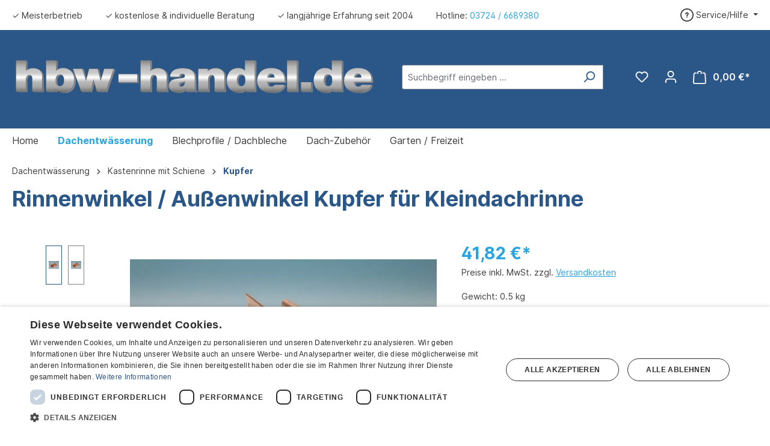

--- FILE ---
content_type: text/html; charset=UTF-8
request_url: https://www.hbw-handel.de/rinnenwinkel-kupfer-fuer-kleindachrinne-gerade-form.html
body_size: 23155
content:


<!DOCTYPE html>

<html lang="de-DE"
      itemscope="itemscope"
      itemtype="https://schema.org/WebPage">

    
                            
    <head>
                                    <meta charset="utf-8">
            
                            <meta name="viewport"
                      content="width=device-width, initial-scale=1, shrink-to-fit=no">
            
                            <meta name="author"
                      content="">
                <meta name="robots"
                      content="index,follow">
                <meta name="revisit-after"
                      content="15 days">
                <meta name="keywords"
                      content="">
                <meta name="description"
                      content="Rinnenwinkel, Eckstücken 90° Kupfer, Kleindachrinne, Dachrinne Gartenhaus &amp;#10003; maßgefertigt nach Ihrer Vorgabe &amp;#10003; Meisterbetrieb &amp;#10003; langjährige Erfahrung &amp;#10003; große Auswahl &amp;#10003; kostenlose Beratung">
            
                <meta property="og:type"
          content="product">
    <meta property="og:site_name"
          content="Baubedarf für Dächer - HBW Handel">
    <meta property="og:url"
          content="https://www.hbw-handel.de/rinnenwinkel-kupfer-fuer-kleindachrinne-gerade-form.html">
    <meta property="og:title"
          content="Rinnenwinkel / Außenwinkel Kupfer für Kleindachrinne">

    <meta property="og:description"
          content="Rinnenwinkel, Eckstücken 90° Kupfer, Kleindachrinne, Dachrinne Gartenhaus &amp;#10003; maßgefertigt nach Ihrer Vorgabe &amp;#10003; Meisterbetrieb &amp;#10003; langjährige Erfahrung &amp;#10003; große Auswahl &amp;#10003; kostenlose Beratung">
    <meta property="og:image"
          content="https://www.hbw-handel.de/media/88/56/e4/1614845338/2622 KDR Ecke.webp?ts=1767883960">

            <meta property="product:brand"
              content="hbw-handel">
    
            <meta property="product:price:amount"
          content="41.82">
    <meta property="product:price:currency"
          content="EUR">
    <meta property="product:product_link"
          content="https://www.hbw-handel.de/rinnenwinkel-kupfer-fuer-kleindachrinne-gerade-form.html">

    <meta name="twitter:card"
          content="product">
    <meta name="twitter:site"
          content="Baubedarf für Dächer - HBW Handel">
    <meta name="twitter:title"
          content="Rinnenwinkel / Außenwinkel Kupfer für Kleindachrinne">
    <meta name="twitter:description"
          content="Rinnenwinkel, Eckstücken 90° Kupfer, Kleindachrinne, Dachrinne Gartenhaus &amp;#10003; maßgefertigt nach Ihrer Vorgabe &amp;#10003; Meisterbetrieb &amp;#10003; langjährige Erfahrung &amp;#10003; große Auswahl &amp;#10003; kostenlose Beratung">
    <meta name="twitter:image"
          content="https://www.hbw-handel.de/media/88/56/e4/1614845338/2622 KDR Ecke.webp?ts=1767883960">

                            <meta itemprop="copyrightHolder"
                      content="Baubedarf für Dächer - HBW Handel">
                <meta itemprop="copyrightYear"
                      content="">
                <meta itemprop="isFamilyFriendly"
                      content="false">
                <meta itemprop="image"
                      content="https://www.hbw-handel.de/media/74/c5/77/1610117816/Logo.svg?ts=1610117817">
            
                                            <meta name="theme-color"
                      content="#fff">
                            
                                                
                    <link rel="shortcut icon"
                  href="https://www.hbw-handel.de/media/a2/32/9a/1621258875/Favicon.webp?ts=1768897153">
        
                                <link rel="apple-touch-icon"
                  href="https://www.hbw-handel.de/media/a2/32/9a/1621258875/Favicon.webp?ts=1768897153">
                    
            
    
    <link rel="canonical" href="https://www.hbw-handel.de/rinnenwinkel-kupfer-fuer-kleindachrinne-gerade-form.html">

                    <title itemprop="name">Rinnenwinkel / Außenwinkel Kupfer für Kleindachrinne</title>
        
                                                                        <link rel="stylesheet"
                      href="https://www.hbw-handel.de/theme/b7b88d69131e19592a4dbf19ea76f1e7/css/all.css?1768313929">
                                    
                    
    <script>
        window.features = {"V6_5_0_0":true,"v6.5.0.0":true,"V6_6_0_0":true,"v6.6.0.0":true,"V6_7_0_0":false,"v6.7.0.0":false,"ADDRESS_SELECTION_REWORK":false,"address.selection.rework":false,"DISABLE_VUE_COMPAT":false,"disable.vue.compat":false,"ACCESSIBILITY_TWEAKS":false,"accessibility.tweaks":false,"ADMIN_VITE":false,"admin.vite":false,"TELEMETRY_METRICS":false,"telemetry.metrics":false,"PERFORMANCE_TWEAKS":false,"performance.tweaks":false,"CACHE_REWORK":false,"cache.rework":false,"PAYPAL_SETTINGS_TWEAKS":false,"paypal.settings.tweaks":false};
    </script>
        
                <script type="text/javascript" charset="UTF-8" src="//cdn.cookie-script.com/s/ef143f0de4a00cb0f6b093445cd09ce5.js"></script>
	                                
            <script>
            window.dataLayer = window.dataLayer || [];
            function gtag() { dataLayer.push(arguments); }

            (() => {
                const analyticsStorageEnabled = document.cookie.split(';').some((item) => item.trim().includes('google-analytics-enabled=1'));
                const adsEnabled = document.cookie.split(';').some((item) => item.trim().includes('google-ads-enabled=1'));

                // Always set a default consent for consent mode v2
                gtag('consent', 'default', {
                    'ad_user_data': adsEnabled ? 'granted' : 'denied',
                    'ad_storage': adsEnabled ? 'granted' : 'denied',
                    'ad_personalization': adsEnabled ? 'granted' : 'denied',
                    'analytics_storage': analyticsStorageEnabled ? 'granted' : 'denied'
                });
            })();
        </script>
            

    
                    

                        <script                     type="text/javascript">
                window.ga4CustomUrl = '';
            </script>
            
                                                                                        
    
                                                                                                <script                         type="text/javascript">
                    window.googleAnalyticsEnabled = false;
                    window.googleAdsEnabled = false;
                    window.ga4Enabled = false;
                    window.googleTagEnabled = false;

                    window.metaAdsEnabled = false;
                    window.microsoftAdsEnabled = false;
                    window.pinterestAdsEnabled = false;
                    window.tiktokAdsEnabled = false;


                                        window.ga4CookieConfig = 'cookieScript';
                    

                                        window.generateLeadValue = '1';
                                        window.ga4Currency = 'EUR';

                </script>
                                                            <script                             type="text/javascript">
                        window.ga4TagId = 'GTM-NPDDTSS';
                        window.dataLayer = window.dataLayer || [];
                        window.googleTagEnabled = true;
                        window.ga4Enabled = true;
                        window.ga4controllerName = 'product';
                        window.ga4controllerAction = 'index';
                        window.ga4activeNavigationId = 'febfc20a53f64f54a4a2e14bfe35bc47';
                        window.ga4activeNavigationName = 'Kupfer';
                        window.ga4affiliation = 'Baubedarf für Dächer - HBW Handel';
                        window.ga4salesChannelName = 'Baubedarf für Dächer - HBW Handel';
                        window.ga4salesChannelId = '262284b042564d19ae6dd3f142c7ecbd';
                        if (localStorage.getItem("ga4UserId")) window.ga4UserId = localStorage.getItem("ga4UserId");
                        if (localStorage.getItem("ga4CustomerLifetimeValue")) window.ga4CustomerLifetimeValue = localStorage.getItem("ga4CustomerLifetimeValue");
                        if (localStorage.getItem("ga4CustomerOrderCount")) window.ga4CustomerOrderCount = localStorage.getItem("ga4CustomerOrderCount");

                                                window.ga4upCoupon = false;
                                                                        window.ga4gpCoupon = false;
                                                                        window.customTagManager = false;
                                                                        window.ga4AdvancedConsentMode = false;
                                                                        window.ga4ActiveConsentMode = false;
                                                
                        
                        
                                            </script>
                                                                                            <script                             type="text/javascript">
                        window.googleAnalyticsEnabled = true;
                    </script>
                                    

                                    <script                         type="text/javascript">
                    window.ga4UserLoggedIn = false;
                    if (localStorage.getItem("loginSent")) localStorage.removeItem("loginSent");
                    if (localStorage.getItem("signUpSent")) localStorage.removeItem("signUpSent");
                </script>
            
                            <script                         type="text/javascript">


                    window.googleAdsEnabled = true;

                                        window.conversionConfiguration = 'brutto';
                    

                </script>

                                
    
                
                        <script                     type="text/javascript">
                window.ga4Product = {};
            </script>
                
                                    
                                
                                                    
                                                                        
                
                                                                                                
                                                    
                                                    
                                    <script                             type="text/javascript">
                        window.ga4Product['febfc20a53f64f54a4a2e14bfe35bc47'] = {
                            item_id: '2622',
                            item_name: 'Rinnenwinkel / Außenwinkel Kupfer für Kleindachrinne',
                            item_variant: 'Variante gerade Form ',
                            item_brand: 'hbw-handel',
                            currency: 'EUR',
                            price: '41.82',
                            extra: {
                                minPurchase: '1',
                                shopware_id: 'febfc20a53f64f54a4a2e14bfe35bc47',
                                realPrice: '41.82',
                                item_startPrice: '41.82',
                                item_hasGraduatedPrice: '',
                                taxRate: '19',
                                cheapest: '41.82',
                                parentId: '3e0a51fab50d41bc955b2812ea885129'
                            }
                        };
                                                    window.ga4Product['febfc20a53f64f54a4a2e14bfe35bc47']['item_list_id'] = 'product';
                            window.ga4Product['febfc20a53f64f54a4a2e14bfe35bc47']['item_list_name'] = 'product';
                                                                                                                                                                            window.ga4Product['febfc20a53f64f54a4a2e14bfe35bc47']['item_category'] = 'Baubedarf für Dächer - HBW Handel';
                                                                                                                                                                window.ga4Product['febfc20a53f64f54a4a2e14bfe35bc47']['item_category2'] = 'Dachentwässerung';
                                                                                                                                                                window.ga4Product['febfc20a53f64f54a4a2e14bfe35bc47']['item_category3'] = 'Kastenrinne mit Schiene';
                                                                                                                                                                window.ga4Product['febfc20a53f64f54a4a2e14bfe35bc47']['item_category4'] = 'Kupfer';
                                                                                                                                        </script>
                                            
                                
                                                    
                                                                        
                
                                                                                                
                                                    
                                                    
                                    <script                             type="text/javascript">
                        window.ga4Product['53543fb5b97a4b8ebd8760f91a259694'] = {
                            item_id: '1040-1',
                            item_name: 'Klebe-Set für die Verbindung von Dachrinnenstößen',
                            item_variant: 'Dachrinnenmaterial Kupfer Rinnen ',
                            item_brand: 'hbw-handel',
                            currency: 'EUR',
                            price: '27',
                            extra: {
                                minPurchase: '1',
                                shopware_id: '53543fb5b97a4b8ebd8760f91a259694',
                                realPrice: '27',
                                item_startPrice: '27',
                                item_hasGraduatedPrice: '',
                                taxRate: '19',
                                cheapest: '27',
                                parentId: '4e1a1254f1874e49a97409f9d3b4c57b'
                            }
                        };
                                                    window.ga4Product['53543fb5b97a4b8ebd8760f91a259694']['item_list_id'] = 'product';
                            window.ga4Product['53543fb5b97a4b8ebd8760f91a259694']['item_list_name'] = 'product';
                                                                                                                                                                            window.ga4Product['53543fb5b97a4b8ebd8760f91a259694']['item_category'] = 'Baubedarf für Dächer - HBW Handel';
                                                                                                                                                                window.ga4Product['53543fb5b97a4b8ebd8760f91a259694']['item_category2'] = 'Dachentwässerung';
                                                                                                                                                                window.ga4Product['53543fb5b97a4b8ebd8760f91a259694']['item_category3'] = 'Kastenrinne mit Schiene';
                                                                                                                                                                window.ga4Product['53543fb5b97a4b8ebd8760f91a259694']['item_category4'] = 'Titanzink';
                                                                                                                                        </script>
                                            
                                
                                                    
                                                                        
                
                                                                                                
                                                    
                                                    
                                    <script                             type="text/javascript">
                        window.ga4Product['49f207bb38814a2780640035670b6c68'] = {
                            item_id: '2761',
                            item_name: 'Halteschiene Edelstahl für Kleindachrinne',
                            item_variant: 'Länge 1m ',
                            item_brand: 'hbw-handel',
                            currency: 'EUR',
                            price: '6.02',
                            extra: {
                                minPurchase: '1',
                                shopware_id: '49f207bb38814a2780640035670b6c68',
                                realPrice: '6.02',
                                item_startPrice: '6.02',
                                item_hasGraduatedPrice: '',
                                taxRate: '19',
                                cheapest: '6.02',
                                parentId: '9f0c7475561f46128943b836157b5c05'
                            }
                        };
                                                    window.ga4Product['49f207bb38814a2780640035670b6c68']['item_list_id'] = 'product';
                            window.ga4Product['49f207bb38814a2780640035670b6c68']['item_list_name'] = 'product';
                                                                                                                                                                            window.ga4Product['49f207bb38814a2780640035670b6c68']['item_category'] = 'Baubedarf für Dächer - HBW Handel';
                                                                                                                                                                window.ga4Product['49f207bb38814a2780640035670b6c68']['item_category2'] = 'Dachentwässerung';
                                                                                                                                                                window.ga4Product['49f207bb38814a2780640035670b6c68']['item_category3'] = 'Kastenrinne mit Schiene';
                                                                                                                                                                window.ga4Product['49f207bb38814a2780640035670b6c68']['item_category4'] = 'Titanzink';
                                                                                                                                        </script>
                                        
    
            
                    
    
	
    	 
                            
            
                
        
                                <script>
                window.activeNavigationId = '7e7ba676f66e4e4a9978fa61ffab1c6b';
                window.router = {
                    'frontend.cart.offcanvas': '/checkout/offcanvas',
                    'frontend.cookie.offcanvas': '/cookie/offcanvas',
                    'frontend.checkout.finish.page': '/checkout/finish',
                    'frontend.checkout.info': '/widgets/checkout/info',
                    'frontend.menu.offcanvas': '/widgets/menu/offcanvas',
                    'frontend.cms.page': '/widgets/cms',
                    'frontend.cms.navigation.page': '/widgets/cms/navigation',
                    'frontend.account.addressbook': '/widgets/account/address-book',
                    'frontend.country.country-data': '/country/country-state-data',
                    'frontend.app-system.generate-token': '/app-system/Placeholder/generate-token',
                    };
                window.salesChannelId = '262284b042564d19ae6dd3f142c7ecbd';
            </script>
        
                                <script>
                
                window.breakpoints = {"xs":0,"sm":576,"md":768,"lg":992,"xl":1200,"xxl":1400};
            </script>
        
                                    <script>
                    window.customerLoggedInState = 0;

                    window.wishlistEnabled = 1;
                </script>
                    
                        
                            <script>
                window.themeAssetsPublicPath = 'https://www.hbw-handel.de/theme/e9ce8c3a46f34a058a4b6761e113d683/assets/';
            </script>
        
                        
    <script>
        window.validationMessages = {"required":"Die Eingabe darf nicht leer sein.","email":"Ung\u00fcltige E-Mail-Adresse. Die E-Mail ben\u00f6tigt das Format \"nutzer@beispiel.de\".","confirmation":"Ihre Eingaben sind nicht identisch.","minLength":"Die Eingabe ist zu kurz."};
    </script>
        
                                                            <script>
                        window.themeJsPublicPath = 'https://www.hbw-handel.de/theme/b7b88d69131e19592a4dbf19ea76f1e7/js/';
                    </script>
                                            <script type="text/javascript" src="https://www.hbw-handel.de/theme/b7b88d69131e19592a4dbf19ea76f1e7/js/storefront/storefront.js?1768313929" defer></script>
                                            <script type="text/javascript" src="https://www.hbw-handel.de/theme/b7b88d69131e19592a4dbf19ea76f1e7/js/nimbits-article-p-d-fs-next/nimbits-article-p-d-fs-next.js?1768313929" defer></script>
                                            <script type="text/javascript" src="https://www.hbw-handel.de/theme/b7b88d69131e19592a4dbf19ea76f1e7/js/compra-order-texts-s-w6/compra-order-texts-s-w6.js?1768313929" defer></script>
                                            <script type="text/javascript" src="https://www.hbw-handel.de/theme/b7b88d69131e19592a4dbf19ea76f1e7/js/web-la--contact-form-file-upload/web-la--contact-form-file-upload.js?1768313929" defer></script>
                                            <script type="text/javascript" src="https://www.hbw-handel.de/theme/b7b88d69131e19592a4dbf19ea76f1e7/js/swag-customized-products/swag-customized-products.js?1768313929" defer></script>
                                            <script type="text/javascript" src="https://www.hbw-handel.de/theme/b7b88d69131e19592a4dbf19ea76f1e7/js/wbn-configurator/wbn-configurator.js?1768313929" defer></script>
                                            <script type="text/javascript" src="https://www.hbw-handel.de/theme/b7b88d69131e19592a4dbf19ea76f1e7/js/wbn-customize-custom-products/wbn-customize-custom-products.js?1768313929" defer></script>
                                            <script type="text/javascript" src="https://www.hbw-handel.de/theme/b7b88d69131e19592a4dbf19ea76f1e7/js/wbn-length-article/wbn-length-article.js?1768313929" defer></script>
                                            <script type="text/javascript" src="https://www.hbw-handel.de/theme/b7b88d69131e19592a4dbf19ea76f1e7/js/wbn-wall-configurator/wbn-wall-configurator.js?1768313929" defer></script>
                                            <script type="text/javascript" src="https://www.hbw-handel.de/theme/b7b88d69131e19592a4dbf19ea76f1e7/js/d-i-sco-g-a4/d-i-sco-g-a4.js?1768313929" defer></script>
                                            <script type="text/javascript" src="https://www.hbw-handel.de/theme/b7b88d69131e19592a4dbf19ea76f1e7/js/swag-pay-pal/swag-pay-pal.js?1768313929" defer></script>
                                            <script type="text/javascript" src="https://www.hbw-handel.de/theme/b7b88d69131e19592a4dbf19ea76f1e7/js/wbn-theme-hbw-handel/wbn-theme-hbw-handel.js?1768313929" defer></script>
                                                        

    
    
        </head>

    <body class="is-ctl-product is-act-index">

            
                
    
    
            <div id="page-top" class="skip-to-content bg-primary-subtle text-primary-emphasis overflow-hidden" tabindex="-1">
            <div class="container skip-to-content-container d-flex justify-content-center visually-hidden-focusable">
                                                                                        <a href="#content-main" class="skip-to-content-link d-inline-flex text-decoration-underline m-1 p-2 fw-bold gap-2">
                                Zum Hauptinhalt springen
                            </a>
                                            
                                                                        <a href="#header-main-search-input" class="skip-to-content-link d-inline-flex text-decoration-underline m-1 p-2 fw-bold gap-2 d-none d-sm-block">
                                Zur Suche springen
                            </a>
                                            
                                                                        <a href="#main-navigation-menu" class="skip-to-content-link d-inline-flex text-decoration-underline m-1 p-2 fw-bold gap-2 d-none d-lg-block">
                                Zur Hauptnavigation springen
                            </a>
                                                                        </div>
        </div>
        
                            
                <noscript class="noscript-main">
                
    <div role="alert"
         aria-live="polite"
                  class="alert alert-info alert-has-icon">
                                                                        
                                                            <span class="icon icon-info" aria-hidden="true">
                                        <svg xmlns="http://www.w3.org/2000/svg" xmlns:xlink="http://www.w3.org/1999/xlink" width="24" height="24" viewBox="0 0 24 24"><defs><path d="M12 7c.5523 0 1 .4477 1 1s-.4477 1-1 1-1-.4477-1-1 .4477-1 1-1zm1 9c0 .5523-.4477 1-1 1s-1-.4477-1-1v-5c0-.5523.4477-1 1-1s1 .4477 1 1v5zm11-4c0 6.6274-5.3726 12-12 12S0 18.6274 0 12 5.3726 0 12 0s12 5.3726 12 12zM12 2C6.4772 2 2 6.4772 2 12s4.4772 10 10 10 10-4.4772 10-10S17.5228 2 12 2z" id="icons-default-info" /></defs><use xlink:href="#icons-default-info" fill="#758CA3" fill-rule="evenodd" /></svg>
                    </span>
                                                        
                                    
                    <div class="alert-content-container">
                                                    
                                                        <div class="alert-content">                                                    Um unseren Shop in vollem Umfang nutzen zu können, empfehlen wir Ihnen Javascript in Ihrem Browser zu aktivieren.
                                                                </div>                
                                                                </div>
            </div>
            </noscript>
        

                                                    
        
                    
    
                <header class="header-main">
                                                    

    <div class="top-bar d-none d-lg-block">
        <nav class="top-bar-nav">
            <div class="top-bar-nav-item usp-bar">
                <ul class="wbn--usp-items">
                    <li class="wbn--usp-item">✓ Meisterbetrieb</li>
                    <li class="wbn--usp-item">✓ kostenlose & individuelle Beratung</li>
                    <li class="wbn--usp-item">✓ langjährige Erfahrung seit 2004</li>
                    <li class="wbn--usp-item">Hotline: <a href="tel:+4937246689380">03724 / 6689380</a></li>
                </ul>
            </div>

                            
                
                
                            
                
                                                                                
                                    <div class="top-bar-nav-item top-bar-menu">
                                                    <div class="service-menu dropdown">
                                <button class="btn dropdown-toggle top-bar-nav-btn"
                                        type="button"
                                        id="serviceMenuDropdown-top-bar"
                                        data-bs-toggle="dropdown"
                                        aria-haspopup="true"
                                        aria-expanded="false">
                                            <span class="icon icon-help">
                                        <svg xmlns="http://www.w3.org/2000/svg" xmlns:xlink="http://www.w3.org/1999/xlink" width="24" height="24" viewBox="0 0 24 24"><defs><path d="M24 12c0 6.6274-5.3726 12-12 12S0 18.6274 0 12 5.3726 0 12 0s12 5.3726 12 12zM12 2C6.4772 2 2 6.4772 2 12s4.4772 10 10 10 10-4.4772 10-10S17.5228 2 12 2zm0 13c.5523 0 1 .4477 1 1s-.4477 1-1 1-1-.4477-1-1 .4477-1 1-1zm-1-5c0 .5523-.4477 1-1 1s-1-.4477-1-1c0-1.8856 1.1144-3 3-3s3 1.1144 3 3c0 1.1817-.434 1.7713-1.3587 2.3496l-.1078.0674c-.4464.2817-.5335.4154-.5335 1.083 0 .5523-.4477 1-1 1s-1-.4477-1-1c0-1.4161.4788-2.1515 1.4665-2.7745l.1142-.0716C12.9784 10.4052 13 10.376 13 10c0-.781-.219-1-1-1s-1 .219-1 1z" id="icons-default-help" /></defs><use xlink:href="#icons-default-help" fill="#758CA3" fill-rule="evenodd" /></svg>
                    </span>
                                        <span class="top-bar-nav-text">Service/Hilfe</span>
                                </button>

                                                                    <div class="dropdown-menu"
                                         aria-labelledby="serviceMenuDropdown-top-bar">
                                        
                                            
                                            <a class="top-bar-list-item dropdown-item"
                                               href="https://www.hbw-handel.de/informationen/zahlungshinweise-versandkosten/"
                                                                                              title="Zahlungshinweise &amp; Versandkosten">Zahlungshinweise &amp; Versandkosten</a>
                                        
                                            
                                            <a class="top-bar-list-item dropdown-item"
                                               href="https://www.hbw-handel.de/informationen/widerrufsbelehrung/"
                                                                                              title="Widerrufsbelehrung">Widerrufsbelehrung</a>
                                        
                                            
                                            <a class="top-bar-list-item dropdown-item"
                                               href="https://www.hbw-handel.de/informationen/lieferzeiten/"
                                                                                              title="Lieferzeiten">Lieferzeiten</a>
                                        
                                            
                                            <a class="top-bar-list-item dropdown-item"
                                               href="https://www.hbw-handel.de/informationen/sicherheitsdatenblaetter-und-flyer/"
                                                                                              title="Sicherheitsdatenblätter und Flyer">Sicherheitsdatenblätter und Flyer</a>
                                        
                                            
                                            <a class="top-bar-list-item dropdown-item"
                                               href="https://www.hbw-handel.de/informationen/widerruf-retour/"
                                                                                              title="Widerruf / Retour">Widerruf / Retour</a>
                                                                            </div>
                                                            </div>
                                            </div>
                                    </nav>
    </div>
        <div class="container">
                

            <div class="row align-items-center header-row">
                            <div class="col-12 col-lg-auto header-logo-col pb-sm-2 my-3 m-lg-0">
                        <div class="header-logo-main text-center">
                    <a class="header-logo-main-link"
               href="/"
               title="Zur Startseite gehen">
                                    <picture class="header-logo-picture d-block m-auto">
                                                                            
                                                                            
                                                                                    <img src="https://www.hbw-handel.de/media/74/c5/77/1610117816/Logo.svg?ts=1610117817"
                                     alt="Zur Startseite gehen"
                                     class="img-fluid header-logo-main-img">
                                                                        </picture>
                            </a>
            </div>
                </div>
            
                            <div class="col-12 order-2 col-sm order-sm-1 header-search-col">
                    <div class="row">
                        <div class="col-sm-auto d-none d-sm-block d-lg-none">
                                                            <div class="nav-main-toggle">
                                                                            <button
                                            class="btn nav-main-toggle-btn header-actions-btn"
                                            type="button"
                                            data-off-canvas-menu="true"
                                            aria-label="Menü"
                                        >
                                                                                                    <span class="icon icon-stack">
                                        <svg xmlns="http://www.w3.org/2000/svg" xmlns:xlink="http://www.w3.org/1999/xlink" width="24" height="24" viewBox="0 0 24 24"><defs><path d="M3 13c-.5523 0-1-.4477-1-1s.4477-1 1-1h18c.5523 0 1 .4477 1 1s-.4477 1-1 1H3zm0-7c-.5523 0-1-.4477-1-1s.4477-1 1-1h18c.5523 0 1 .4477 1 1s-.4477 1-1 1H3zm0 14c-.5523 0-1-.4477-1-1s.4477-1 1-1h18c.5523 0 1 .4477 1 1s-.4477 1-1 1H3z" id="icons-default-stack" /></defs><use xlink:href="#icons-default-stack" fill="#758CA3" fill-rule="evenodd" /></svg>
                    </span>
                                                                                        </button>
                                                                    </div>
                                                    </div>
                        <div class="col">
                            
    <div class="collapse"
         id="searchCollapse">
        <div class="header-search my-2 m-sm-auto">
                            <form action="/search"
                      method="get"
                      data-search-widget="true"
                      data-search-widget-options="{&quot;searchWidgetMinChars&quot;:3}"
                      data-url="/suggest?search="
                      class="header-search-form">
                                            <div class="input-group">
                                                            <input type="search"
                                       id="header-main-search-input"
                                       name="search"
                                       class="form-control header-search-input"
                                       autocomplete="off"
                                       autocapitalize="off"
                                       placeholder="Suchbegriff eingeben ..."
                                       aria-label="Suchbegriff eingeben ..."
                                       value=""
                                >
                            
                                                            <button type="submit"
                                        class="btn header-search-btn"
                                        aria-label="Suchen">
                                    <span class="header-search-icon">
                                                <span class="icon icon-search">
                                        <svg xmlns="http://www.w3.org/2000/svg" xmlns:xlink="http://www.w3.org/1999/xlink" width="24" height="24" viewBox="0 0 24 24"><defs><path d="M10.0944 16.3199 4.707 21.707c-.3905.3905-1.0237.3905-1.4142 0-.3905-.3905-.3905-1.0237 0-1.4142L8.68 14.9056C7.6271 13.551 7 11.8487 7 10c0-4.4183 3.5817-8 8-8s8 3.5817 8 8-3.5817 8-8 8c-1.8487 0-3.551-.627-4.9056-1.6801zM15 16c3.3137 0 6-2.6863 6-6s-2.6863-6-6-6-6 2.6863-6 6 2.6863 6 6 6z" id="icons-default-search" /></defs><use xlink:href="#icons-default-search" fill="#758CA3" fill-rule="evenodd" /></svg>
                    </span>
                                        </span>
                                </button>
                            
                                                            <button class="btn header-close-btn js-search-close-btn d-none"
                                        type="button"
                                        aria-label="Die Dropdown-Suche schließen">
                                    <span class="header-close-icon">
                                                <span class="icon icon-x">
                                        <svg xmlns="http://www.w3.org/2000/svg" xmlns:xlink="http://www.w3.org/1999/xlink" width="24" height="24" viewBox="0 0 24 24"><defs><path d="m10.5858 12-7.293-7.2929c-.3904-.3905-.3904-1.0237 0-1.4142.3906-.3905 1.0238-.3905 1.4143 0L12 10.5858l7.2929-7.293c.3905-.3904 1.0237-.3904 1.4142 0 .3905.3906.3905 1.0238 0 1.4143L13.4142 12l7.293 7.2929c.3904.3905.3904 1.0237 0 1.4142-.3906.3905-1.0238.3905-1.4143 0L12 13.4142l-7.2929 7.293c-.3905.3904-1.0237.3904-1.4142 0-.3905-.3906-.3905-1.0238 0-1.4143L10.5858 12z" id="icons-default-x" /></defs><use xlink:href="#icons-default-x" fill="#758CA3" fill-rule="evenodd" /></svg>
                    </span>
                                        </span>
                                </button>
                                                    </div>
                                    </form>
                    </div>
    </div>
                        </div>
                    </div>
                </div>
            
                            <div class="col-12 order-1 col-sm-auto order-sm-2 header-actions-col">
                    <div class="row g-0">
                                                    <div class="col d-sm-none">
                                <div class="menu-button">
                                                                            <button
                                            class="btn nav-main-toggle-btn header-actions-btn"
                                            type="button"
                                            data-off-canvas-menu="true"
                                            aria-label="Menü"
                                        >
                                                                                                    <span class="icon icon-stack">
                                        <svg xmlns="http://www.w3.org/2000/svg" xmlns:xlink="http://www.w3.org/1999/xlink" width="24" height="24" viewBox="0 0 24 24"><use xlink:href="#icons-default-stack" fill="#758CA3" fill-rule="evenodd" /></svg>
                    </span>
                                                                                        </button>
                                                                    </div>
                            </div>
                        
                                                    <div class="col-auto d-sm-none">
                                <div class="search-toggle">
                                    <button class="btn header-actions-btn search-toggle-btn js-search-toggle-btn collapsed"
                                            type="button"
                                            data-bs-toggle="collapse"
                                            data-bs-target="#searchCollapse"
                                            aria-expanded="false"
                                            aria-controls="searchCollapse"
                                            aria-label="Suchen">
                                                <span class="icon icon-search">
                                        <svg xmlns="http://www.w3.org/2000/svg" xmlns:xlink="http://www.w3.org/1999/xlink" width="24" height="24" viewBox="0 0 24 24"><use xlink:href="#icons-default-search" fill="#758CA3" fill-rule="evenodd" /></svg>
                    </span>
                                        </button>
                                </div>
                            </div>
                        
                                                                                    <div class="col-auto">
                                    <div class="header-wishlist">
                                        <a class="btn header-wishlist-btn header-actions-btn"
                                           href="/wishlist"
                                           title="Merkzettel"
                                           aria-label="Merkzettel">
                                                
            <span class="header-wishlist-icon">
                    <span class="icon icon-heart">
                                        <svg xmlns="http://www.w3.org/2000/svg" xmlns:xlink="http://www.w3.org/1999/xlink" width="24" height="24" viewBox="0 0 24 24"><defs><path d="M20.0139 12.2998c1.8224-1.8224 1.8224-4.7772 0-6.5996-1.8225-1.8225-4.7772-1.8225-6.5997 0L12 7.1144l-1.4142-1.4142c-1.8225-1.8225-4.7772-1.8225-6.5997 0-1.8224 1.8224-1.8224 4.7772 0 6.5996l7.519 7.519a.7.7 0 0 0 .9899 0l7.5189-7.519zm1.4142 1.4142-7.519 7.519c-1.0543 1.0544-2.7639 1.0544-3.8183 0L2.572 13.714c-2.6035-2.6035-2.6035-6.8245 0-9.428 2.6035-2.6035 6.8246-2.6035 9.4281 0 2.6035-2.6035 6.8246-2.6035 9.428 0 2.6036 2.6035 2.6036 6.8245 0 9.428z" id="icons-default-heart" /></defs><use xlink:href="#icons-default-heart" fill="#758CA3" fill-rule="evenodd" /></svg>
                    </span>
            </span>
    
    
    
    <span class="badge bg-primary header-wishlist-badge"
          id="wishlist-basket"
          data-wishlist-storage="true"
          data-wishlist-storage-options="{&quot;listPath&quot;:&quot;\/wishlist\/list&quot;,&quot;mergePath&quot;:&quot;\/wishlist\/merge&quot;,&quot;pageletPath&quot;:&quot;\/wishlist\/merge\/pagelet&quot;}"
          data-wishlist-widget="true"
          data-wishlist-widget-options="{&quot;showCounter&quot;:true}"
    ></span>
                                        </a>
                                    </div>
                                </div>
                                                    
                                                    <div class="col-auto">
                                <div class="account-menu">
                                        <div class="dropdown">
                    <button class="btn account-menu-btn header-actions-btn"
                    type="button"
                    id="accountWidget"
                    data-account-menu="true"
                    data-bs-toggle="dropdown"
                    aria-haspopup="true"
                    aria-expanded="false"
                    aria-label="Ihr Konto"
                    title="Ihr Konto">
                        <span class="icon icon-avatar">
                                        <svg xmlns="http://www.w3.org/2000/svg" xmlns:xlink="http://www.w3.org/1999/xlink" width="24" height="24" viewBox="0 0 24 24"><defs><path d="M12 3C9.7909 3 8 4.7909 8 7c0 2.2091 1.7909 4 4 4 2.2091 0 4-1.7909 4-4 0-2.2091-1.7909-4-4-4zm0-2c3.3137 0 6 2.6863 6 6s-2.6863 6-6 6-6-2.6863-6-6 2.6863-6 6-6zM4 22.099c0 .5523-.4477 1-1 1s-1-.4477-1-1V20c0-2.7614 2.2386-5 5-5h10.0007c2.7614 0 5 2.2386 5 5v2.099c0 .5523-.4477 1-1 1s-1-.4477-1-1V20c0-1.6569-1.3431-3-3-3H7c-1.6569 0-3 1.3431-3 3v2.099z" id="icons-default-avatar" /></defs><use xlink:href="#icons-default-avatar" fill="#758CA3" fill-rule="evenodd" /></svg>
                    </span>
                </button>
        
                    <div class="dropdown-menu dropdown-menu-end account-menu-dropdown js-account-menu-dropdown"
                 aria-labelledby="accountWidget">
                

        
            <div class="offcanvas-header">
                            <button class="btn btn-light offcanvas-close js-offcanvas-close">
                                                    <span class="icon icon-x icon-sm">
                                        <svg xmlns="http://www.w3.org/2000/svg" xmlns:xlink="http://www.w3.org/1999/xlink" width="24" height="24" viewBox="0 0 24 24"><use xlink:href="#icons-default-x" fill="#758CA3" fill-rule="evenodd" /></svg>
                    </span>
                        
                                            Menü schließen
                                    </button>
                    </div>
    
            <div class="offcanvas-body">
                <div class="account-menu">
                                    <div class="dropdown-header account-menu-header">
                    Ihr Konto
                </div>
                    
                                    <div class="account-menu-login">
                                            <a href="/account/login"
                           title="Anmelden"
                           class="btn btn-primary account-menu-login-button">
                            Anmelden
                        </a>
                    
                                            <div class="account-menu-register">
                            oder
                            <a href="/account/login"
                               title="Registrieren">
                                registrieren
                            </a>
                        </div>
                                    </div>
                    
                    <div class="account-menu-links">
                    <div class="header-account-menu">
        <div class="card account-menu-inner">
                                        
                                                <nav class="list-group list-group-flush account-aside-list-group">
                                                                                    <a href="/account"
                                   title="Übersicht"
                                   class="list-group-item list-group-item-action account-aside-item"
                                   >
                                    Übersicht
                                </a>
                            
                                                            <a href="/account/profile"
                                   title="Persönliches Profil"
                                   class="list-group-item list-group-item-action account-aside-item"
                                   >
                                    Persönliches Profil
                                </a>
                            
                                                            <a href="/account/address"
                                   title="Adressen"
                                   class="list-group-item list-group-item-action account-aside-item"
                                   >
                                    Adressen
                                </a>
                            
                                                                                                                        <a href="/account/payment"
                                   title="Zahlungsarten"
                                   class="list-group-item list-group-item-action account-aside-item"
                                   >
                                    Zahlungsarten
                                </a>
                                                            
                                                            <a href="/account/order"
                                   title="Bestellungen"
                                   class="list-group-item list-group-item-action account-aside-item"
                                   >
                                    Bestellungen
                                </a>
                                                                        </nav>
                            
                                                </div>
    </div>
            </div>
            </div>
        </div>
                </div>
            </div>
                                </div>
                            </div>
                        
                                                    <div class="col-auto">
                                <div
                                    class="header-cart"
                                    data-off-canvas-cart="true"
                                >
                                    <a class="btn header-cart-btn header-actions-btn"
                                       href="/checkout/cart"
                                       data-cart-widget="true"
                                       title="Warenkorb"
                                       aria-label="Warenkorb">
                                            <span class="header-cart-icon">
                <span class="icon icon-bag">
                                        <svg aria-label="Warenkorb" xmlns="http://www.w3.org/2000/svg" xmlns:xlink="http://www.w3.org/1999/xlink" width="24" height="24" viewBox="0 0 24 24"><defs><path d="M5.892 3c.5523 0 1 .4477 1 1s-.4477 1-1 1H3.7895a1 1 0 0 0-.9986.9475l-.7895 15c-.029.5515.3946 1.0221.9987 1.0525h17.8102c.5523 0 1-.4477.9986-1.0525l-.7895-15A1 1 0 0 0 20.0208 5H17.892c-.5523 0-1-.4477-1-1s.4477-1 1-1h2.1288c1.5956 0 2.912 1.249 2.9959 2.8423l.7894 15c.0035.0788.0035.0788.0042.1577 0 1.6569-1.3432 3-3 3H3c-.079-.0007-.079-.0007-.1577-.0041-1.6546-.0871-2.9253-1.499-2.8382-3.1536l.7895-15C.8775 4.249 2.1939 3 3.7895 3H5.892zm4 2c0 .5523-.4477 1-1 1s-1-.4477-1-1V3c0-1.6569 1.3432-3 3-3h2c1.6569 0 3 1.3431 3 3v2c0 .5523-.4477 1-1 1s-1-.4477-1-1V3c0-.5523-.4477-1-1-1h-2c-.5523 0-1 .4477-1 1v2z" id="icons-default-bag" /></defs><use xlink:href="#icons-default-bag" fill="#758CA3" fill-rule="evenodd" /></svg>
                    </span>
        </span>
        <span class="header-cart-total d-none d-sm-inline-block ms-sm-2">
                0,00 €*    </span>
                                    </a>
                                </div>
                            </div>
                                            </div>
                </div>
                    </div>
            </div>
                    </header>
            

    
                                            <div class="nav-main">
                                                                                            
    <div class="main-navigation"
         id="mainNavigation"
         data-flyout-menu="true">
                    <div class="container">
                                    <nav class="nav main-navigation-menu"
                        id="main-navigation-menu"
                        aria-label="Hauptnavigation"
                        itemscope="itemscope"
                        itemtype="https://schema.org/SiteNavigationElement">
                        
                                                                                    <a class="nav-link main-navigation-link nav-item-38b38c0f08bc4b54a8b2ca703a02f508  home-link"
                                    href="/"
                                    itemprop="url"
                                    title="Home">
                                    <div class="main-navigation-link-text">
                                        <span itemprop="name">Home</span>
                                    </div>
                                </a>
                                                    
                                                    
                                                                                            
                                                                                                                                                                                                                                                    
                                        <a class="nav-link main-navigation-link nav-item-59364df3180d4a9fab68030ebeb33dd8 active"
                                           href="https://www.hbw-handel.de/dachentwaesserung"
                                           itemprop="url"
                                           data-flyout-menu-trigger="59364df3180d4a9fab68030ebeb33dd8"                                                                                      title="Dachentwässerung">
                                            <div class="main-navigation-link-text">
                                                <span itemprop="name">Dachentwässerung</span>
                                            </div>
                                        </a>
                                                                                                            
                                                                                                
                                                                                                                                                                
                                        <a class="nav-link main-navigation-link nav-item-247d16739d444a18bf2e76bf029b87ee "
                                           href="https://www.hbw-handel.de/blechprofile"
                                           itemprop="url"
                                           data-flyout-menu-trigger="247d16739d444a18bf2e76bf029b87ee"                                                                                      title="Blechprofile / Dachbleche">
                                            <div class="main-navigation-link-text">
                                                <span itemprop="name">Blechprofile / Dachbleche</span>
                                            </div>
                                        </a>
                                                                                                            
                                                                                                
                                                                                                                                                                
                                        <a class="nav-link main-navigation-link nav-item-a06d08a2bee4455480d5929ccaa4408c "
                                           href="https://www.hbw-handel.de/dach-zubehoer"
                                           itemprop="url"
                                           data-flyout-menu-trigger="a06d08a2bee4455480d5929ccaa4408c"                                                                                      title="Dach-Zubehör">
                                            <div class="main-navigation-link-text">
                                                <span itemprop="name">Dach-Zubehör</span>
                                            </div>
                                        </a>
                                                                                                            
                                                                                                
                                                                                                                                                                
                                        <a class="nav-link main-navigation-link nav-item-5b24ca66f1da4b758752883a3887ffd4 "
                                           href="https://www.hbw-handel.de/garten"
                                           itemprop="url"
                                           data-flyout-menu-trigger="5b24ca66f1da4b758752883a3887ffd4"                                                                                      title="Garten / Freizeit">
                                            <div class="main-navigation-link-text">
                                                <span itemprop="name">Garten / Freizeit</span>
                                            </div>
                                        </a>
                                                                                                            
                                                                                                
                                                                                                                                
                                                                                                                                
                                                                                                                                
                                                                                                            </nav>
                
                                                                                                                                                                                                                                                                                                                                                                                                                                                                                                                                                                                                                                                                                                                                                                                                                    
                                                                        <div class="navigation-flyouts">
                                                                                                                                                                                                                    <div class="navigation-flyout"
                                                     data-flyout-menu-id="59364df3180d4a9fab68030ebeb33dd8">
                                                    <div class="container">
                                                                                                                            
            <div class="row navigation-flyout-bar">
                            <div class="col">
                    <div class="navigation-flyout-category-link">
                                                                                    <a class="nav-link"
                                   href="https://www.hbw-handel.de/dachentwaesserung"
                                   itemprop="url"
                                   title="Dachentwässerung">
                                                                            Zur Kategorie Dachentwässerung
                                                <span class="icon icon-arrow-right icon-primary">
                                        <svg xmlns="http://www.w3.org/2000/svg" xmlns:xlink="http://www.w3.org/1999/xlink" width="16" height="16" viewBox="0 0 16 16"><defs><path id="icons-solid-arrow-right" d="M6.7071 6.2929c-.3905-.3905-1.0237-.3905-1.4142 0-.3905.3905-.3905 1.0237 0 1.4142l3 3c.3905.3905 1.0237.3905 1.4142 0l3-3c.3905-.3905.3905-1.0237 0-1.4142-.3905-.3905-1.0237-.3905-1.4142 0L9 8.5858l-2.2929-2.293z" /></defs><use transform="rotate(-90 9 8.5)" xlink:href="#icons-solid-arrow-right" fill="#758CA3" fill-rule="evenodd" /></svg>
                    </span>
                                                                        </a>
                                                                        </div>
                </div>
            
                            <div class="col-auto">
                    <div class="navigation-flyout-close js-close-flyout-menu">
                                                                                            <span class="icon icon-x">
                                        <svg xmlns="http://www.w3.org/2000/svg" xmlns:xlink="http://www.w3.org/1999/xlink" width="24" height="24" viewBox="0 0 24 24"><use xlink:href="#icons-default-x" fill="#758CA3" fill-rule="evenodd" /></svg>
                    </span>
                                                                            </div>
                </div>
                    </div>
    
            <div class="row navigation-flyout-content">
                            <div class="col-8 col-xl-9">
                    <div class="navigation-flyout-categories">
                                                        
                    
    
    <div class="row navigation-flyout-categories is-level-0">
                                            
                            <div class="col-4 navigation-flyout-col">
                                                                        <a class="nav-item nav-link navigation-flyout-link is-level-0"
                               href="https://www.hbw-handel.de/dachentwaesserung/dachrinnen-komplettsets"
                               itemprop="url"
                                                              title="Dachrinnen im Set">
                                <span itemprop="name">Dachrinnen im Set</span>
                            </a>
                                            
                                        </div>
                                                        
                            <div class="col-4 navigation-flyout-col">
                                                                        <a class="nav-item nav-link navigation-flyout-link is-level-0"
                               href="https://www.hbw-handel.de/dachentwaesserung/dachrinnen-regenrinnen"
                               itemprop="url"
                                                              title="Dachrinnen, Regenrinnen &amp; Fallrohr">
                                <span itemprop="name">Dachrinnen, Regenrinnen &amp; Fallrohr</span>
                            </a>
                                            
                                        </div>
                                                        
                            <div class="col-4 navigation-flyout-col">
                                                                        <a class="nav-item nav-link navigation-flyout-link is-level-0"
                               href="https://www.hbw-handel.de/dachentwaesserung/kleindachrinnen"
                               itemprop="url"
                                                              title="Kleindachrinnen">
                                <span itemprop="name">Kleindachrinnen</span>
                            </a>
                                            
                                        </div>
                                                        
                            <div class="col-4 navigation-flyout-col">
                                                                        <a class="nav-item nav-link navigation-flyout-link is-level-0 active"
                               href="https://www.hbw-handel.de/dachentwaesserung/kastenrinne-mit-schiene/"
                               itemprop="url"
                                                              title="Kastenrinne mit Schiene">
                                <span itemprop="name">Kastenrinne mit Schiene</span>
                            </a>
                                            
                                        </div>
                                                        
                            <div class="col-4 navigation-flyout-col">
                                                                        <a class="nav-item nav-link navigation-flyout-link is-level-0"
                               href="https://www.hbw-handel.de/dachentwaesserung/regenwassersammler"
                               itemprop="url"
                                                              title="Regenwassersammler &amp; Klappen">
                                <span itemprop="name">Regenwassersammler &amp; Klappen</span>
                            </a>
                                            
                                        </div>
                                                        
                            <div class="col-4 navigation-flyout-col">
                                                                        <a class="nav-item nav-link navigation-flyout-link is-level-0"
                               href="https://www.hbw-handel.de/dachentwaesserung/wasserspeier"
                               itemprop="url"
                                                              title="Wasserspeier">
                                <span itemprop="name">Wasserspeier</span>
                            </a>
                                            
                                        </div>
                                                        
                            <div class="col-4 navigation-flyout-col">
                                                                        <a class="nav-item nav-link navigation-flyout-link is-level-0"
                               href="https://www.hbw-handel.de/dachentwaesserung/laubschutz"
                               itemprop="url"
                                                              title="Dachrinnen Laubschutz">
                                <span itemprop="name">Dachrinnen Laubschutz</span>
                            </a>
                                            
                                        </div>
                                                        
                            <div class="col-4 navigation-flyout-col">
                                                                        <a class="nav-item nav-link navigation-flyout-link is-level-0"
                               href="https://www.hbw-handel.de/dachentwaesserung/flachdachentwaesserung/"
                               itemprop="url"
                                                              title="Flachdachentwässerung">
                                <span itemprop="name">Flachdachentwässerung</span>
                            </a>
                                            
                                        </div>
                                                        
                            <div class="col-4 navigation-flyout-col">
                                                                        <a class="nav-item nav-link navigation-flyout-link is-level-0"
                               href="https://www.hbw-handel.de/dachentwaesserung/standrohr/"
                               itemprop="url"
                                                              title="Standrohr">
                                <span itemprop="name">Standrohr</span>
                            </a>
                                            
                                        </div>
                        </div>
                                            </div>
                </div>
            
                                            <div class="col-4 col-xl-3">
                    <div class="navigation-flyout-teaser">
                                                    <a class="navigation-flyout-teaser-image-container"
                               href="https://www.hbw-handel.de/dachentwaesserung"
                                                              title="Dachentwässerung">
                                
        
                    
                        
                        
    
    
    
                            
                
        
                
                    
            <img src="https://www.hbw-handel.de/media/58/d1/5e/1615889987/HbwTeaser_Dachentwaesserung.webp?ts=1767883842"                             srcset="https://www.hbw-handel.de/thumbnail/58/d1/5e/1615889987/HbwTeaser_Dachentwaesserung_1920x1920.webp?ts=1768308919 1920w, https://www.hbw-handel.de/thumbnail/58/d1/5e/1615889987/HbwTeaser_Dachentwaesserung_800x800.webp?ts=1768308919 800w, https://www.hbw-handel.de/thumbnail/58/d1/5e/1615889987/HbwTeaser_Dachentwaesserung_400x400.webp?ts=1768308919 400w"                                 sizes="310px"
                                         class="navigation-flyout-teaser-image" data-object-fit="cover" loading="lazy"        />
                                </a>
                                            </div>
                </div>
                                    </div>
                                                                                                                </div>
                                                </div>
                                            
                                                                                                                                                                                                                                <div class="navigation-flyout"
                                                     data-flyout-menu-id="247d16739d444a18bf2e76bf029b87ee">
                                                    <div class="container">
                                                                                                                            
            <div class="row navigation-flyout-bar">
                            <div class="col">
                    <div class="navigation-flyout-category-link">
                                                                                    <a class="nav-link"
                                   href="https://www.hbw-handel.de/blechprofile"
                                   itemprop="url"
                                   title="Blechprofile / Dachbleche">
                                                                            Zur Kategorie Blechprofile / Dachbleche
                                                <span class="icon icon-arrow-right icon-primary">
                                        <svg xmlns="http://www.w3.org/2000/svg" xmlns:xlink="http://www.w3.org/1999/xlink" width="16" height="16" viewBox="0 0 16 16"><use transform="rotate(-90 9 8.5)" xlink:href="#icons-solid-arrow-right" fill="#758CA3" fill-rule="evenodd" /></svg>
                    </span>
                                                                        </a>
                                                                        </div>
                </div>
            
                            <div class="col-auto">
                    <div class="navigation-flyout-close js-close-flyout-menu">
                                                                                            <span class="icon icon-x">
                                        <svg xmlns="http://www.w3.org/2000/svg" xmlns:xlink="http://www.w3.org/1999/xlink" width="24" height="24" viewBox="0 0 24 24"><use xlink:href="#icons-default-x" fill="#758CA3" fill-rule="evenodd" /></svg>
                    </span>
                                                                            </div>
                </div>
                    </div>
    
            <div class="row navigation-flyout-content">
                            <div class="col-8 col-xl-9">
                    <div class="navigation-flyout-categories">
                                                        
                    
    
    <div class="row navigation-flyout-categories is-level-0">
                                            
                            <div class="col-4 navigation-flyout-col">
                                                                        <a class="nav-item nav-link navigation-flyout-link is-level-0"
                               href="https://www.hbw-handel.de/blechprofile/traufbleche"
                               itemprop="url"
                                                              title="Traufblech">
                                <span itemprop="name">Traufblech</span>
                            </a>
                                            
                                        </div>
                                                        
                            <div class="col-4 navigation-flyout-col">
                                                                        <a class="nav-item nav-link navigation-flyout-link is-level-0"
                               href="https://www.hbw-handel.de/blechprofile/ortgangblech"
                               itemprop="url"
                                                              title="Ortgangblech">
                                <span itemprop="name">Ortgangblech</span>
                            </a>
                                            
                                        </div>
                                                        
                            <div class="col-4 navigation-flyout-col">
                                                                        <a class="nav-item nav-link navigation-flyout-link is-level-0"
                               href="https://www.hbw-handel.de/blechprofile/mauerabdeckung"
                               itemprop="url"
                                                              title="Mauerabdeckung">
                                <span itemprop="name">Mauerabdeckung</span>
                            </a>
                                            
                                        </div>
                                                        
                            <div class="col-4 navigation-flyout-col">
                                                                        <a class="nav-item nav-link navigation-flyout-link is-level-0"
                               href="https://www.hbw-handel.de/blechprofile/dachblenden"
                               itemprop="url"
                                                              title="Dachblenden">
                                <span itemprop="name">Dachblenden</span>
                            </a>
                                            
                                        </div>
                                                        
                            <div class="col-4 navigation-flyout-col">
                                                                        <a class="nav-item nav-link navigation-flyout-link is-level-0"
                               href="https://www.hbw-handel.de/blechprofile/firstbleche"
                               itemprop="url"
                                                              title="Firstblech">
                                <span itemprop="name">Firstblech</span>
                            </a>
                                            
                                        </div>
                                                        
                            <div class="col-4 navigation-flyout-col">
                                                                        <a class="nav-item nav-link navigation-flyout-link is-level-0"
                               href="https://www.hbw-handel.de/blechprofile/kehlblech"
                               itemprop="url"
                                                              title="Kehlblech">
                                <span itemprop="name">Kehlblech</span>
                            </a>
                                            
                                        </div>
                                                        
                            <div class="col-4 navigation-flyout-col">
                                                                        <a class="nav-item nav-link navigation-flyout-link is-level-0"
                               href="https://www.hbw-handel.de/blechprofile/kiesfangleiste"
                               itemprop="url"
                                                              title="Kiesfangleiste">
                                <span itemprop="name">Kiesfangleiste</span>
                            </a>
                                            
                                        </div>
                                                        
                            <div class="col-4 navigation-flyout-col">
                                                                        <a class="nav-item nav-link navigation-flyout-link is-level-0"
                               href="https://www.hbw-handel.de/blechprofile/wandanschlussblech"
                               itemprop="url"
                                                              title="Wandanschlussblech">
                                <span itemprop="name">Wandanschlussblech</span>
                            </a>
                                            
                                        </div>
                                                        
                            <div class="col-4 navigation-flyout-col">
                                                                        <a class="nav-item nav-link navigation-flyout-link is-level-0"
                               href="https://www.hbw-handel.de/blechprofile/wandanschluss-brustblech"
                               itemprop="url"
                                                              title="Wandanschluss / Brustblech">
                                <span itemprop="name">Wandanschluss / Brustblech</span>
                            </a>
                                            
                                        </div>
                                                        
                            <div class="col-4 navigation-flyout-col">
                                                                        <a class="nav-item nav-link navigation-flyout-link is-level-0"
                               href="https://www.hbw-handel.de/blechprofile/kappleiste"
                               itemprop="url"
                                                              title="Kappleiste">
                                <span itemprop="name">Kappleiste</span>
                            </a>
                                            
                                        </div>
                                                        
                            <div class="col-4 navigation-flyout-col">
                                                                        <a class="nav-item nav-link navigation-flyout-link is-level-0"
                               href="https://www.hbw-handel.de/blechprofile/winkelblech"
                               itemprop="url"
                                                              title="Winkelblech">
                                <span itemprop="name">Winkelblech</span>
                            </a>
                                            
                                        </div>
                                                        
                            <div class="col-4 navigation-flyout-col">
                                                                        <a class="nav-item nav-link navigation-flyout-link is-level-0"
                               href="https://www.hbw-handel.de/blechprofile-dachbleche/trapezblech/"
                               itemprop="url"
                                                              title="Trapezblech">
                                <span itemprop="name">Trapezblech</span>
                            </a>
                                            
                                        </div>
                        </div>
                                            </div>
                </div>
            
                                            <div class="col-4 col-xl-3">
                    <div class="navigation-flyout-teaser">
                                                    <a class="navigation-flyout-teaser-image-container"
                               href="https://www.hbw-handel.de/blechprofile"
                                                              title="Blechprofile / Dachbleche">
                                
        
                    
                        
                        
    
    
    
                            
                
        
                
                    
            <img src="https://www.hbw-handel.de/media/c7/69/14/1615892430/HbwTeaser_Blechprofile.webp?ts=1767883870"                             srcset="https://www.hbw-handel.de/thumbnail/c7/69/14/1615892430/HbwTeaser_Blechprofile_1920x1920.webp?ts=1768309141 1920w, https://www.hbw-handel.de/thumbnail/c7/69/14/1615892430/HbwTeaser_Blechprofile_800x800.webp?ts=1768309141 800w, https://www.hbw-handel.de/thumbnail/c7/69/14/1615892430/HbwTeaser_Blechprofile_400x400.webp?ts=1768309141 400w"                                 sizes="310px"
                                         class="navigation-flyout-teaser-image" data-object-fit="cover" loading="lazy"        />
                                </a>
                                            </div>
                </div>
                                    </div>
                                                                                                                </div>
                                                </div>
                                            
                                                                                                                                                                                                                                <div class="navigation-flyout"
                                                     data-flyout-menu-id="a06d08a2bee4455480d5929ccaa4408c">
                                                    <div class="container">
                                                                                                                            
            <div class="row navigation-flyout-bar">
                            <div class="col">
                    <div class="navigation-flyout-category-link">
                                                                                    <a class="nav-link"
                                   href="https://www.hbw-handel.de/dach-zubehoer"
                                   itemprop="url"
                                   title="Dach-Zubehör">
                                                                            Zur Kategorie Dach-Zubehör
                                                <span class="icon icon-arrow-right icon-primary">
                                        <svg xmlns="http://www.w3.org/2000/svg" xmlns:xlink="http://www.w3.org/1999/xlink" width="16" height="16" viewBox="0 0 16 16"><use transform="rotate(-90 9 8.5)" xlink:href="#icons-solid-arrow-right" fill="#758CA3" fill-rule="evenodd" /></svg>
                    </span>
                                                                        </a>
                                                                        </div>
                </div>
            
                            <div class="col-auto">
                    <div class="navigation-flyout-close js-close-flyout-menu">
                                                                                            <span class="icon icon-x">
                                        <svg xmlns="http://www.w3.org/2000/svg" xmlns:xlink="http://www.w3.org/1999/xlink" width="24" height="24" viewBox="0 0 24 24"><use xlink:href="#icons-default-x" fill="#758CA3" fill-rule="evenodd" /></svg>
                    </span>
                                                                            </div>
                </div>
                    </div>
    
            <div class="row navigation-flyout-content">
                            <div class="col-8 col-xl-9">
                    <div class="navigation-flyout-categories">
                                                        
                    
    
    <div class="row navigation-flyout-categories is-level-0">
                                            
                            <div class="col-4 navigation-flyout-col">
                                                                        <a class="nav-item nav-link navigation-flyout-link is-level-0"
                               href="https://www.hbw-handel.de/dach-zubehoer/schneefanggitter"
                               itemprop="url"
                                                              title="Schneefanggitter">
                                <span itemprop="name">Schneefanggitter</span>
                            </a>
                                            
                                        </div>
                                                        
                            <div class="col-4 navigation-flyout-col">
                                                                        <a class="nav-item nav-link navigation-flyout-link is-level-0"
                               href="https://www.hbw-handel.de/dach-zubehoer/laufrost"
                               itemprop="url"
                                                              title="Laufrost">
                                <span itemprop="name">Laufrost</span>
                            </a>
                                            
                                        </div>
                                                        
                            <div class="col-4 navigation-flyout-col">
                                                                        <a class="nav-item nav-link navigation-flyout-link is-level-0"
                               href="https://www.hbw-handel.de/dach-zubehoer/dachbelueftung"
                               itemprop="url"
                                                              title="Dachbelüftung">
                                <span itemprop="name">Dachbelüftung</span>
                            </a>
                                            
                                        </div>
                                                        
                            <div class="col-4 navigation-flyout-col">
                                                                        <a class="nav-item nav-link navigation-flyout-link is-level-0"
                               href="https://www.hbw-handel.de/dach-zubehoer/dachhaken"
                               itemprop="url"
                                                              title="Dachhaken">
                                <span itemprop="name">Dachhaken</span>
                            </a>
                                            
                                        </div>
                                                        
                            <div class="col-4 navigation-flyout-col">
                                                                        <a class="nav-item nav-link navigation-flyout-link is-level-0"
                               href="https://www.hbw-handel.de/dach-zubehoer/kaminzubehoer"
                               itemprop="url"
                                                              title="Kaminzubehör">
                                <span itemprop="name">Kaminzubehör</span>
                            </a>
                                            
                                        </div>
                                                        
                            <div class="col-4 navigation-flyout-col">
                                                                        <a class="nav-item nav-link navigation-flyout-link is-level-0"
                               href="https://www.hbw-handel.de/dach-zubehoer/taubenabwehr"
                               itemprop="url"
                                                              title="Taubenabwehr / Insektenschutz">
                                <span itemprop="name">Taubenabwehr / Insektenschutz</span>
                            </a>
                                            
                                        </div>
                                                        
                            <div class="col-4 navigation-flyout-col">
                                                                        <a class="nav-item nav-link navigation-flyout-link is-level-0"
                               href="https://www.hbw-handel.de/dach-zubehoer/unterdeckbahn"
                               itemprop="url"
                                                              title="Unterspannbahn / Bauholz">
                                <span itemprop="name">Unterspannbahn / Bauholz</span>
                            </a>
                                            
                                        </div>
                                                        
                            <div class="col-4 navigation-flyout-col">
                                                                        <a class="nav-item nav-link navigation-flyout-link is-level-0"
                               href="https://www.hbw-handel.de/dach-zubehoer/walzbleiersatz"
                               itemprop="url"
                                                              title="Walzblei &amp; Ersatzstoffe">
                                <span itemprop="name">Walzblei &amp; Ersatzstoffe</span>
                            </a>
                                            
                                        </div>
                                                        
                            <div class="col-4 navigation-flyout-col">
                                                                        <a class="nav-item nav-link navigation-flyout-link is-level-0"
                               href="https://www.hbw-handel.de/dach-zubehoer/flachdach-zubehoer/"
                               itemprop="url"
                                                              title="Flachdach-Zubehör">
                                <span itemprop="name">Flachdach-Zubehör</span>
                            </a>
                                            
                                        </div>
                        </div>
                                            </div>
                </div>
            
                                            <div class="col-4 col-xl-3">
                    <div class="navigation-flyout-teaser">
                                                    <a class="navigation-flyout-teaser-image-container"
                               href="https://www.hbw-handel.de/dach-zubehoer"
                                                              title="Dach-Zubehör">
                                
        
                    
                        
                        
    
    
    
                            
                
        
                
                    
            <img src="https://www.hbw-handel.de/media/14/e3/5d/1615894899/HbwTeaser_Dachzubehoer.webp?ts=1767883972"                             srcset="https://www.hbw-handel.de/thumbnail/14/e3/5d/1615894899/HbwTeaser_Dachzubehoer_1920x1920.webp?ts=1768308891 1920w, https://www.hbw-handel.de/thumbnail/14/e3/5d/1615894899/HbwTeaser_Dachzubehoer_800x800.webp?ts=1768308891 800w, https://www.hbw-handel.de/thumbnail/14/e3/5d/1615894899/HbwTeaser_Dachzubehoer_400x400.webp?ts=1768308891 400w"                                 sizes="310px"
                                         class="navigation-flyout-teaser-image" data-object-fit="cover" loading="lazy"        />
                                </a>
                                            </div>
                </div>
                                    </div>
                                                                                                                </div>
                                                </div>
                                            
                                                                                                                                                                                                                                <div class="navigation-flyout"
                                                     data-flyout-menu-id="5b24ca66f1da4b758752883a3887ffd4">
                                                    <div class="container">
                                                                                                                            
            <div class="row navigation-flyout-bar">
                            <div class="col">
                    <div class="navigation-flyout-category-link">
                                                                                    <a class="nav-link"
                                   href="https://www.hbw-handel.de/garten"
                                   itemprop="url"
                                   title="Garten / Freizeit">
                                                                            Zur Kategorie Garten / Freizeit
                                                <span class="icon icon-arrow-right icon-primary">
                                        <svg xmlns="http://www.w3.org/2000/svg" xmlns:xlink="http://www.w3.org/1999/xlink" width="16" height="16" viewBox="0 0 16 16"><use transform="rotate(-90 9 8.5)" xlink:href="#icons-solid-arrow-right" fill="#758CA3" fill-rule="evenodd" /></svg>
                    </span>
                                                                        </a>
                                                                        </div>
                </div>
            
                            <div class="col-auto">
                    <div class="navigation-flyout-close js-close-flyout-menu">
                                                                                            <span class="icon icon-x">
                                        <svg xmlns="http://www.w3.org/2000/svg" xmlns:xlink="http://www.w3.org/1999/xlink" width="24" height="24" viewBox="0 0 24 24"><use xlink:href="#icons-default-x" fill="#758CA3" fill-rule="evenodd" /></svg>
                    </span>
                                                                            </div>
                </div>
                    </div>
    
            <div class="row navigation-flyout-content">
                            <div class="col-8 col-xl-9">
                    <div class="navigation-flyout-categories">
                                                        
                    
    
    <div class="row navigation-flyout-categories is-level-0">
                                            
                            <div class="col-4 navigation-flyout-col">
                                                                        <a class="nav-item nav-link navigation-flyout-link is-level-0"
                               href="https://www.hbw-handel.de/garten-freizeit/schneckenzaun/"
                               itemprop="url"
                                                              title="Schneckenzaun">
                                <span itemprop="name">Schneckenzaun</span>
                            </a>
                                            
                                        </div>
                                                        
                            <div class="col-4 navigation-flyout-col">
                                                                        <a class="nav-item nav-link navigation-flyout-link is-level-0"
                               href="https://www.hbw-handel.de/garten-freizeit/regenwassersammler/"
                               itemprop="url"
                                                              title="Regenwassersammler">
                                <span itemprop="name">Regenwassersammler</span>
                            </a>
                                            
                                        </div>
                                                        
                            <div class="col-4 navigation-flyout-col">
                                                                        <a class="nav-item nav-link navigation-flyout-link is-level-0"
                               href="https://www.hbw-handel.de/garten-freizeit/regenwasserklappen/"
                               itemprop="url"
                                                              title="Regenwasserklappen">
                                <span itemprop="name">Regenwasserklappen</span>
                            </a>
                                            
                                        </div>
                                                        
                            <div class="col-4 navigation-flyout-col">
                                                                        <a class="nav-item nav-link navigation-flyout-link is-level-0"
                               href="https://www.hbw-handel.de/garten-freizeit/wasserspeier/"
                               itemprop="url"
                                                              title="Wasserspeier">
                                <span itemprop="name">Wasserspeier</span>
                            </a>
                                            
                                        </div>
                                                        
                            <div class="col-4 navigation-flyout-col">
                                                                        <a class="nav-item nav-link navigation-flyout-link is-level-0"
                               href="https://www.hbw-handel.de/garten-freizeit/beetumrandung-etc./"
                               itemprop="url"
                                                              title="Beetumrandung etc.">
                                <span itemprop="name">Beetumrandung etc.</span>
                            </a>
                                            
                                        </div>
                        </div>
                                            </div>
                </div>
            
                                            <div class="col-4 col-xl-3">
                    <div class="navigation-flyout-teaser">
                                                    <a class="navigation-flyout-teaser-image-container"
                               href="https://www.hbw-handel.de/garten"
                                                              title="Garten / Freizeit">
                                
        
                    
                        
                        
    
    
    
                            
                
        
                
                    
            <img src="https://www.hbw-handel.de/media/6e/82/4f/1615896964/HbwTeaser_Garten.webp?ts=1767883750"                             srcset="https://www.hbw-handel.de/thumbnail/6e/82/4f/1615896964/HbwTeaser_Garten_1920x1920.webp?ts=1768309344 1920w, https://www.hbw-handel.de/thumbnail/6e/82/4f/1615896964/HbwTeaser_Garten_800x800.webp?ts=1768309344 800w, https://www.hbw-handel.de/thumbnail/6e/82/4f/1615896964/HbwTeaser_Garten_400x400.webp?ts=1768309344 400w"                                 sizes="310px"
                                         class="navigation-flyout-teaser-image" data-object-fit="cover" loading="lazy"        />
                                </a>
                                            </div>
                </div>
                                    </div>
                                                                                                                </div>
                                                </div>
                                            
                                                                                                                                                                                                                                                                                                                                                                                                                                                                                                                                                                                                                                                                                                                                    </div>
                                                                                        </div>
            </div>
                                    </div>
            
    
                                                            <div class="d-none js-navigation-offcanvas-initial-content">
                                                                            

        
            <div class="offcanvas-header">
                            <button class="btn btn-light offcanvas-close js-offcanvas-close">
                                                    <span class="icon icon-x icon-sm">
                                        <svg xmlns="http://www.w3.org/2000/svg" xmlns:xlink="http://www.w3.org/1999/xlink" width="24" height="24" viewBox="0 0 24 24"><use xlink:href="#icons-default-x" fill="#758CA3" fill-rule="evenodd" /></svg>
                    </span>
                        
                                            Menü schließen
                                    </button>
                    </div>
    
            <div class="offcanvas-body">
                        <nav class="nav navigation-offcanvas-actions">
                                
    
                
                                
    
                        </nav>
    
    
    <div class="navigation-offcanvas-container js-navigation-offcanvas">
        <div class="navigation-offcanvas-overlay-content js-navigation-offcanvas-overlay-content">
                                <a class="nav-item nav-link is-home-link navigation-offcanvas-link js-navigation-offcanvas-link"
       href="/widgets/menu/offcanvas"
       itemprop="url"
       title="Zeige alle Kategorien">
                    <span class="navigation-offcanvas-link-icon js-navigation-offcanvas-loading-icon">
                        <span class="icon icon-stack">
                                        <svg xmlns="http://www.w3.org/2000/svg" xmlns:xlink="http://www.w3.org/1999/xlink" width="24" height="24" viewBox="0 0 24 24"><use xlink:href="#icons-default-stack" fill="#758CA3" fill-rule="evenodd" /></svg>
                    </span>
                </span>
            <span itemprop="name">
                Zeige alle Kategorien
            </span>
            </a>

                    <a class="nav-item nav-link navigation-offcanvas-headline"
       href="https://www.hbw-handel.de/dachentwaesserung/kastenrinne-mit-schiene/kupfer/"
              itemprop="url">
                    <span itemprop="name">
                Kupfer
            </span>
            </a>

                    
    <a class="nav-item nav-link is-back-link navigation-offcanvas-link js-navigation-offcanvas-link"
       href="/widgets/menu/offcanvas?navigationId=cfe19722f6f14afeb3f90d9538097182"
       itemprop="url"
       title="Zurück">
                    <span class="navigation-offcanvas-link-icon js-navigation-offcanvas-loading-icon">
                                    <span class="icon icon-arrow-medium-left icon-sm" aria-hidden="true">
                                        <svg xmlns="http://www.w3.org/2000/svg" xmlns:xlink="http://www.w3.org/1999/xlink" width="16" height="16" viewBox="0 0 16 16"><defs><path id="icons-solid-arrow-medium-left" d="M4.7071 5.2929c-.3905-.3905-1.0237-.3905-1.4142 0-.3905.3905-.3905 1.0237 0 1.4142l4 4c.3905.3905 1.0237.3905 1.4142 0l4-4c.3905-.3905.3905-1.0237 0-1.4142-.3905-.3905-1.0237-.3905-1.4142 0L8 8.5858l-3.2929-3.293z" /></defs><use transform="matrix(0 -1 -1 0 16 16)" xlink:href="#icons-solid-arrow-medium-left" fill="#758CA3" fill-rule="evenodd" /></svg>
                    </span>
                        </span>

            <span itemprop="name">
            Zurück
        </span>
            </a>
            
            <ul class="list-unstyled navigation-offcanvas-list">
                                    
    <li class="navigation-offcanvas-list-item">
                    <a class="nav-item nav-link navigation-offcanvas-link is-current-category"
               href="https://www.hbw-handel.de/dachentwaesserung/kastenrinne-mit-schiene/kupfer/"
               itemprop="url"
                              title="Kupfer">
                                    <span itemprop="name">
                    Kupfer anzeigen
                </span>
                            </a>
            </li>
                
                                            </ul>
        </div>
    </div>
        </div>
                                                </div>
                                    
                            <main class="content-main" id="content-main">
                                    <div class="flashbags container">
                                            </div>
                
                    <div class="container-main">
                                    <div class="cms-breadcrumb container">
                    
                        
            
        <nav aria-label="breadcrumb">
                            <ol class="breadcrumb"
                    itemscope
                    itemtype="https://schema.org/BreadcrumbList">
                                                                                            
                                                    <li class="breadcrumb-item"
                                                                itemprop="itemListElement"
                                itemscope
                                itemtype="https://schema.org/ListItem">
                                                                    <a href="https://www.hbw-handel.de/dachentwaesserung"
                                       class="breadcrumb-link "
                                       title="Dachentwässerung"
                                                                              itemprop="item">
                                        <link itemprop="url"
                                              href="https://www.hbw-handel.de/dachentwaesserung">
                                        <span class="breadcrumb-title" itemprop="name">Dachentwässerung</span>
                                    </a>
                                                                <meta itemprop="position" content="1">
                            </li>
                        
                                                                                    <div class="breadcrumb-placeholder">
                                            <span class="icon icon-arrow-medium-right icon-fluid" aria-hidden="true">
                                        <svg xmlns="http://www.w3.org/2000/svg" xmlns:xlink="http://www.w3.org/1999/xlink" width="16" height="16" viewBox="0 0 16 16"><defs><path id="icons-solid-arrow-medium-right" d="M4.7071 5.2929c-.3905-.3905-1.0237-.3905-1.4142 0-.3905.3905-.3905 1.0237 0 1.4142l4 4c.3905.3905 1.0237.3905 1.4142 0l4-4c.3905-.3905.3905-1.0237 0-1.4142-.3905-.3905-1.0237-.3905-1.4142 0L8 8.5858l-3.2929-3.293z" /></defs><use transform="rotate(-90 8 8)" xlink:href="#icons-solid-arrow-medium-right" fill="#758CA3" fill-rule="evenodd" /></svg>
                    </span>
                                    </div>
                                                                                                                                                
                                                    <li class="breadcrumb-item"
                                                                itemprop="itemListElement"
                                itemscope
                                itemtype="https://schema.org/ListItem">
                                                                    <a href="https://www.hbw-handel.de/dachentwaesserung/kastenrinne-mit-schiene/"
                                       class="breadcrumb-link "
                                       title="Kastenrinne mit Schiene"
                                                                              itemprop="item">
                                        <link itemprop="url"
                                              href="https://www.hbw-handel.de/dachentwaesserung/kastenrinne-mit-schiene/">
                                        <span class="breadcrumb-title" itemprop="name">Kastenrinne mit Schiene</span>
                                    </a>
                                                                <meta itemprop="position" content="2">
                            </li>
                        
                                                                                    <div class="breadcrumb-placeholder">
                                            <span class="icon icon-arrow-medium-right icon-fluid" aria-hidden="true">
                                        <svg xmlns="http://www.w3.org/2000/svg" xmlns:xlink="http://www.w3.org/1999/xlink" width="16" height="16" viewBox="0 0 16 16"><use transform="rotate(-90 8 8)" xlink:href="#icons-solid-arrow-medium-right" fill="#758CA3" fill-rule="evenodd" /></svg>
                    </span>
                                    </div>
                                                                                                                                                
                                                    <li class="breadcrumb-item"
                                aria-current="page"                                itemprop="itemListElement"
                                itemscope
                                itemtype="https://schema.org/ListItem">
                                                                    <a href="https://www.hbw-handel.de/dachentwaesserung/kastenrinne-mit-schiene/kupfer/"
                                       class="breadcrumb-link  is-active"
                                       title="Kupfer"
                                                                              itemprop="item">
                                        <link itemprop="url"
                                              href="https://www.hbw-handel.de/dachentwaesserung/kastenrinne-mit-schiene/kupfer/">
                                        <span class="breadcrumb-title" itemprop="name">Kupfer</span>
                                    </a>
                                                                <meta itemprop="position" content="3">
                            </li>
                        
                                                                                                                </ol>
                    </nav>
                    </div>
            
                                            <div class="cms-page" itemscope itemtype="https://schema.org/Product">
                                            
    <div class="cms-sections">
                                            
            
            
            
                                        
                                    
                            <div class="cms-section  pos-0 cms-section-default"
                     style="">

                                <section class="cms-section-default boxed">
                                    
                
                
    
    
    
    
            
    
                
            
    <div class="cms-block  pos-0 cms-block-product-heading position-relative"
         style=";">

                            
                    <div class="cms-block-container"
                 style="padding: 0 0 20px 0;">
                                    <div class="cms-block-container-row row cms-row ">
                                
            <div class="col product-heading-name-container" data-cms-element-id="88c69105853d4fe5ad83f094a8f16388">
                                
    <div class="cms-element-product-name">
                                                                    <h1 class="product-detail-name" itemprop="name">
                        Rinnenwinkel / Außenwinkel Kupfer für Kleindachrinne
                    </h1>
                                                    </div>
                    </div>
    
                        </div>
                            </div>
            </div>
                                                
                
                
    
    
    
    
            
    
                
            
    <div class="cms-block  pos-1 cms-block-gallery-buybox position-relative"
         style=";">

                            
                    <div class="cms-block-container"
                 style="padding: 20px 0 0 0;">
                                    <div class="cms-block-container-row row cms-row ">
                                            
        <div class="col-lg-7 product-detail-media" data-cms-element-id="5f45e8baa40c4279b0bb88a76e890953">
                                            
                                                        
                                                                                                    
                
        
            
    
    
    
    
    
    <div class="cms-element-image-gallery">
                    
            
                                        
            
            
                                                
    
    <a href="#content-after-target-28828de5898a494c9a5fda376619ab7e" class="skip-target visually-hidden-focusable overflow-hidden">
        Bildergalerie überspringen
    </a>
                
                <div class="row gallery-slider-row is-loading js-gallery-zoom-modal-container"
                                            data-magnifier="true"
                                                                                    data-gallery-slider="true"
                        data-gallery-slider-options='{&quot;slider&quot;:{&quot;navPosition&quot;:&quot;bottom&quot;,&quot;speed&quot;:500,&quot;gutter&quot;:0,&quot;controls&quot;:true,&quot;autoHeight&quot;:false,&quot;startIndex&quot;:1},&quot;thumbnailSlider&quot;:{&quot;items&quot;:5,&quot;slideBy&quot;:4,&quot;controls&quot;:true,&quot;startIndex&quot;:1,&quot;ariaLive&quot;:false,&quot;responsive&quot;:{&quot;xs&quot;:{&quot;enabled&quot;:false,&quot;controls&quot;:false},&quot;sm&quot;:{&quot;enabled&quot;:false,&quot;controls&quot;:false},&quot;md&quot;:{&quot;axis&quot;:&quot;vertical&quot;},&quot;lg&quot;:{&quot;axis&quot;:&quot;vertical&quot;},&quot;xl&quot;:{&quot;axis&quot;:&quot;vertical&quot;},&quot;xxl&quot;:{&quot;axis&quot;:&quot;vertical&quot;}}}}'
                                         role="region"
                     aria-label="Bildergalerie mit 2 Elementen"
                     tabindex="0"
                >
                                            <div class="gallery-slider-col col order-1 order-md-2"
                             data-zoom-modal="true">
                                                        <div class="base-slider gallery-slider">
                                                                                                                                                                                                        <div class="gallery-slider-container"
                                                     data-gallery-slider-container="true">
                                                                                                                                                                                                                                        <div class="gallery-slider-item-container">
                                                                    <div class="gallery-slider-item is-contain js-magnifier-container"
                                                                         style="min-height: 430px"                                                                        >
                                                                        
                                                                                                                                                                                                                                                                                                            
                                                                                                                                                                                                                                                    
                                                                                                                                                                                                                                                    
                                                                                                                                                                                                                                                    
                                                                                
        
                    
                        
                        
    
    
    
                                                
                                        
                                                                            
        
                
                    
            <img src="https://www.hbw-handel.de/media/88/56/e4/1614845338/2622%20KDR%20Ecke.webp?ts=1767883960"                             srcset="https://www.hbw-handel.de/thumbnail/88/56/e4/1614845338/2622%20KDR%20Ecke_1920x1920.webp?ts=1768309283 1920w, https://www.hbw-handel.de/thumbnail/88/56/e4/1614845338/2622%20KDR%20Ecke_800x800.webp?ts=1768309283 800w, https://www.hbw-handel.de/thumbnail/88/56/e4/1614845338/2622%20KDR%20Ecke_400x400.webp?ts=1768309283 400w, https://www.hbw-handel.de/thumbnail/88/56/e4/1614845338/2622%20KDR%20Ecke_200x200.webp?ts=1768309283 200w, https://www.hbw-handel.de/thumbnail/88/56/e4/1614845338/2622%20KDR%20Ecke_280x280.webp?ts=1768309283 280w"                                 sizes="(min-width: 1200px) 454px, (min-width: 992px) 400px, (min-width: 768px) 331px, (min-width: 576px) 767px, (min-width: 0px) 575px, 34vw"
                                         class="img-fluid gallery-slider-image magnifier-image js-magnifier-image" data-full-image="https://www.hbw-handel.de/media/88/56/e4/1614845338/2622 KDR Ecke.webp?ts=1767883960" tabindex="0" data-object-fit="contain" itemprop="image" fetchpriority="high" loading="eager"        />
                                                                                                                                                                                                                            </div>
                                                                </div>
                                                                                                                                                                                                                                                <div class="gallery-slider-item-container">
                                                                    <div class="gallery-slider-item is-contain js-magnifier-container"
                                                                         style="min-height: 430px"                                                                        >
                                                                        
                                                                                                                                                                                                                                                                                                            
                                                                                                                                                                                                                                                    
                                                                                                                                                                                                                                                    
                                                                                
                                                                                
        
                    
                        
                        
    
    
    
                                                
                                        
                                                                            
        
                
                    
            <img src="https://www.hbw-handel.de/media/5a/9b/99/1614846979/2625%20KDR%20Ecke.webp?ts=1767883822"                             srcset="https://www.hbw-handel.de/thumbnail/5a/9b/99/1614846979/2625%20KDR%20Ecke_1920x1920.webp?ts=1768309274 1920w, https://www.hbw-handel.de/thumbnail/5a/9b/99/1614846979/2625%20KDR%20Ecke_800x800.webp?ts=1768309274 800w, https://www.hbw-handel.de/thumbnail/5a/9b/99/1614846979/2625%20KDR%20Ecke_400x400.webp?ts=1768309274 400w, https://www.hbw-handel.de/thumbnail/5a/9b/99/1614846979/2625%20KDR%20Ecke_200x200.webp?ts=1768309274 200w, https://www.hbw-handel.de/thumbnail/5a/9b/99/1614846979/2625%20KDR%20Ecke_280x280.webp?ts=1768309274 280w"                                 sizes="(min-width: 1200px) 454px, (min-width: 992px) 400px, (min-width: 768px) 331px, (min-width: 576px) 767px, (min-width: 0px) 575px, 34vw"
                                         class="img-fluid gallery-slider-image magnifier-image js-magnifier-image" data-full-image="https://www.hbw-handel.de/media/5a/9b/99/1614846979/2625 KDR Ecke.webp?ts=1767883822" tabindex="0" data-object-fit="contain" itemprop="image" loading="eager"        />
                                                                                                                                                                                                                            </div>
                                                                </div>
                                                                                                                                                                                                                        </div>
                                            
                                                                                                                                                <div class="gallery-slider-controls"
                                                         data-gallery-slider-controls="true">
                                                                                                                                                                                    <button class="base-slider-controls-prev gallery-slider-controls-prev is-nav-prev-inside"
                                                                        aria-label="Vorheriges">
                                                                                                                                                    <span class="icon icon-arrow-head-left">
                                        <svg xmlns="http://www.w3.org/2000/svg" xmlns:xlink="http://www.w3.org/1999/xlink" width="24" height="24" viewBox="0 0 24 24"><defs><path id="icons-default-arrow-head-left" d="m12.5 7.9142 10.2929 10.293c.3905.3904 1.0237.3904 1.4142 0 .3905-.3906.3905-1.0238 0-1.4143l-11-11c-.3905-.3905-1.0237-.3905-1.4142 0l-11 11c-.3905.3905-.3905 1.0237 0 1.4142.3905.3905 1.0237.3905 1.4142 0L12.5 7.9142z" /></defs><use transform="matrix(0 1 1 0 .5 -.5)" xlink:href="#icons-default-arrow-head-left" fill="#758CA3" fill-rule="evenodd" /></svg>
                    </span>
                                                                                                                                        </button>
                                                            
                                                                                                                            <button class="base-slider-controls-next gallery-slider-controls-next is-nav-next-inside"
                                                                        aria-label="Nächstes">
                                                                                                                                                    <span class="icon icon-arrow-head-right">
                                        <svg xmlns="http://www.w3.org/2000/svg" xmlns:xlink="http://www.w3.org/1999/xlink" width="24" height="24" viewBox="0 0 24 24"><defs><path id="icons-default-arrow-head-right" d="m11.5 7.9142 10.2929 10.293c.3905.3904 1.0237.3904 1.4142 0 .3905-.3906.3905-1.0238 0-1.4143l-11-11c-.3905-.3905-1.0237-.3905-1.4142 0l-11 11c-.3905.3905-.3905 1.0237 0 1.4142.3905.3905 1.0237.3905 1.4142 0L11.5 7.9142z" /></defs><use transform="rotate(90 11.5 12)" xlink:href="#icons-default-arrow-head-right" fill="#758CA3" fill-rule="evenodd" /></svg>
                    </span>
                                                                                                                                        </button>
                                                                                                                                                                        </div>
                                                                                                                                                                                                        
                                                                                                            <div class="base-slider-dots ">
                                                                                                                                                                                                        <button
                                                            class="base-slider-dot"
                                                            data-nav-dot="1"
                                                            aria-label="Zeige Bild 1 von 2"
                                                            tabindex="-1">
                                                        </button>
                                                                                                                                                                                                                <button
                                                            class="base-slider-dot"
                                                            data-nav-dot="2"
                                                            aria-label="Zeige Bild 2 von 2"
                                                            tabindex="-1">
                                                        </button>
                                                                                                                                                                                        </div>
                                                                                                </div>
                        </div>
                    
                                                                        <div class="gallery-slider-thumbnails-col col-0 col-md-auto order-2 order-md-1 is-left">
                                <div class="gallery-slider-thumbnails-container">
                                                                            <div class="gallery-slider-thumbnails"
                                             data-gallery-slider-thumbnails="true">
                                                                                                                                                                                                        <div class="gallery-slider-thumbnails-item">
                                                                                                                            <div class="gallery-slider-thumbnails-item-inner">
                                                                    
                                                                                                                                                                                                                                                                                            
                                                                                                                                                                                                                                        
                                                                            
        
                    
                        
                        
    
    
    
                                                
                
        
                
                    
            <img src="https://www.hbw-handel.de/media/88/56/e4/1614845338/2622%20KDR%20Ecke.webp?ts=1767883960"                             srcset="https://www.hbw-handel.de/thumbnail/88/56/e4/1614845338/2622%20KDR%20Ecke_1920x1920.webp?ts=1768309283 1920w, https://www.hbw-handel.de/thumbnail/88/56/e4/1614845338/2622%20KDR%20Ecke_800x800.webp?ts=1768309283 800w, https://www.hbw-handel.de/thumbnail/88/56/e4/1614845338/2622%20KDR%20Ecke_400x400.webp?ts=1768309283 400w, https://www.hbw-handel.de/thumbnail/88/56/e4/1614845338/2622%20KDR%20Ecke_200x200.webp?ts=1768309283 200w, https://www.hbw-handel.de/thumbnail/88/56/e4/1614845338/2622%20KDR%20Ecke_280x280.webp?ts=1768309283 280w"                                 sizes="200px"
                                         class="gallery-slider-thumbnails-image" itemprop="image" loading="eager"        />
                                                                                                                                                                                                                </div>
                                                                                                                    </div>
                                                                                                                                                                                                                <div class="gallery-slider-thumbnails-item">
                                                                                                                            <div class="gallery-slider-thumbnails-item-inner">
                                                                    
                                                                                                                                                                                                                                                                                            
                                                                                                                                                                                                                                        
                                                                            
        
                    
                        
                        
    
    
    
                                                
                
        
                
                    
            <img src="https://www.hbw-handel.de/media/5a/9b/99/1614846979/2625%20KDR%20Ecke.webp?ts=1767883822"                             srcset="https://www.hbw-handel.de/thumbnail/5a/9b/99/1614846979/2625%20KDR%20Ecke_1920x1920.webp?ts=1768309274 1920w, https://www.hbw-handel.de/thumbnail/5a/9b/99/1614846979/2625%20KDR%20Ecke_800x800.webp?ts=1768309274 800w, https://www.hbw-handel.de/thumbnail/5a/9b/99/1614846979/2625%20KDR%20Ecke_400x400.webp?ts=1768309274 400w, https://www.hbw-handel.de/thumbnail/5a/9b/99/1614846979/2625%20KDR%20Ecke_200x200.webp?ts=1768309274 200w, https://www.hbw-handel.de/thumbnail/5a/9b/99/1614846979/2625%20KDR%20Ecke_280x280.webp?ts=1768309274 280w"                                 sizes="200px"
                                         class="gallery-slider-thumbnails-image" itemprop="image" loading="eager"        />
                                                                                                                                                                                                                </div>
                                                                                                                    </div>
                                                                                                                                                                                        </div>
                                    
                                                                            <div data-thumbnail-slider-controls="true" class="gallery-slider-thumbnails-controls">
                                                                                            <button
                                                    class="base-slider-controls-prev gallery-slider-thumbnails-controls-prev"
                                                    aria-label="Vorheriges"
                                                >
                                                                                                                                                                                <span class="icon icon-arrow-head-up">
                                        <svg xmlns="http://www.w3.org/2000/svg" xmlns:xlink="http://www.w3.org/1999/xlink" width="24" height="24" viewBox="0 0 24 24"><defs><path id="icons-default-arrow-head-up" d="m12 7.4142 10.2929 10.293c.3905.3904 1.0237.3904 1.4142 0 .3905-.3906.3905-1.0238 0-1.4143l-11-11c-.3905-.3905-1.0237-.3905-1.4142 0l-11 11c-.3905.3905-.3905 1.0237 0 1.4142.3905.3905 1.0237.3905 1.4142 0L12 7.4142z" /></defs><use xlink:href="#icons-default-arrow-head-up" fill="#758CA3" fill-rule="evenodd" /></svg>
                    </span>
                                                                                                                                                                </button>
                                            
                                                                                            <button
                                                    class="base-slider-controls-next gallery-slider-thumbnails-controls-next"
                                                    aria-label="Nächstes"
                                                >
                                                                                                                                                                                <span class="icon icon-arrow-head-down">
                                        <svg xmlns="http://www.w3.org/2000/svg" xmlns:xlink="http://www.w3.org/1999/xlink" width="24" height="24" viewBox="0 0 24 24"><defs><path id="icons-default-arrow-head-down" d="m12 7.4142 10.2929 10.293c.3905.3904 1.0237.3904 1.4142 0 .3905-.3906.3905-1.0238 0-1.4143l-11-11c-.3905-.3905-1.0237-.3905-1.4142 0l-11 11c-.3905.3905-.3905 1.0237 0 1.4142.3905.3905 1.0237.3905 1.4142 0L12 7.4142z" /></defs><use transform="matrix(1 0 0 -1 0 23)" xlink:href="#icons-default-arrow-head-down" fill="#758CA3" fill-rule="evenodd" /></svg>
                    </span>
                                                                                                                                                                </button>
                                                                                    </div>
                                                                    </div>
                            </div>
                                            
                                                                        <div class="zoom-modal-wrapper">
                                                                    <div class="modal is-fullscreen zoom-modal js-zoom-modal"
                                         data-bs-backdrop="false"
                                         data-image-zoom-modal="true"
                                         tabindex="-1"
                                         role="dialog"
                                         aria-modal="true"
                                         aria-hidden="true"
                                         aria-label="Bildergalerie mit %total% Elementen">
                                                                                    <div class="modal-dialog">
                                                                                                    <div class="modal-content" data-modal-gallery-slider="true" data-gallery-slider-options='{&quot;baseSliderWrapperClass&quot;:&quot;modal-body&quot;}' >
                                                                                                                    <button type="button"
                                                                    class="btn-close close"
                                                                    data-bs-dismiss="modal"
                                                                    aria-label="Close">
                                                                                                                                                                                            </button>
                                                        
                                                                                                                    <div class="modal-body">

                                                                                                                                    <div class="zoom-modal-actions btn-group"
                                                                         role="group"
                                                                         aria-label="zoom actions">

                                                                                                                                                    <button class="btn btn-light image-zoom-btn js-image-zoom-out">
                                                                                                                                                                            <span class="icon icon-minus-circle">
                                        <svg xmlns="http://www.w3.org/2000/svg" xmlns:xlink="http://www.w3.org/1999/xlink" width="24" height="24" viewBox="0 0 24 24"><defs><path d="M24 12c0 6.6274-5.3726 12-12 12S0 18.6274 0 12 5.3726 0 12 0s12 5.3726 12 12zM12 2C6.4772 2 2 6.4772 2 12s4.4772 10 10 10 10-4.4772 10-10S17.5228 2 12 2zM7 13c-.5523 0-1-.4477-1-1s.4477-1 1-1h10c.5523 0 1 .4477 1 1s-.4477 1-1 1H7z" id="icons-default-minus-circle" /></defs><use xlink:href="#icons-default-minus-circle" fill="#758CA3" fill-rule="evenodd" /></svg>
                    </span>
                                                                                                                                                                </button>
                                                                        
                                                                                                                                                    <button class="btn btn-light image-zoom-btn js-image-zoom-reset">
                                                                                                                                                                            <span class="icon icon-screen-minimize">
                                        <svg xmlns="http://www.w3.org/2000/svg" xmlns:xlink="http://www.w3.org/1999/xlink" width="24" height="24" viewBox="0 0 24 24"><defs><path d="M18.4142 7H22c.5523 0 1 .4477 1 1s-.4477 1-1 1h-6c-.5523 0-1-.4477-1-1V2c0-.5523.4477-1 1-1s1 .4477 1 1v3.5858l5.2929-5.293c.3905-.3904 1.0237-.3904 1.4142 0 .3905.3906.3905 1.0238 0 1.4143L18.4142 7zM17 18.4142V22c0 .5523-.4477 1-1 1s-1-.4477-1-1v-6c0-.5523.4477-1 1-1h6c.5523 0 1 .4477 1 1s-.4477 1-1 1h-3.5858l5.293 5.2929c.3904.3905.3904 1.0237 0 1.4142-.3906.3905-1.0238.3905-1.4143 0L17 18.4142zM7 5.5858V2c0-.5523.4477-1 1-1s1 .4477 1 1v6c0 .5523-.4477 1-1 1H2c-.5523 0-1-.4477-1-1s.4477-1 1-1h3.5858L.2928 1.7071C-.0975 1.3166-.0975.6834.2929.293c.3906-.3905 1.0238-.3905 1.4143 0L7 5.5858zM5.5858 17H2c-.5523 0-1-.4477-1-1s.4477-1 1-1h6c.5523 0 1 .4477 1 1v6c0 .5523-.4477 1-1 1s-1-.4477-1-1v-3.5858l-5.2929 5.293c-.3905.3904-1.0237.3904-1.4142 0-.3905-.3906-.3905-1.0238 0-1.4143L5.5858 17z" id="icons-default-screen-minimize" /></defs><use xlink:href="#icons-default-screen-minimize" fill="#758CA3" fill-rule="evenodd" /></svg>
                    </span>
                                                                                                                                                                </button>
                                                                        
                                                                                                                                                    <button class="btn btn-light image-zoom-btn js-image-zoom-in">
                                                                                                                                                                            <span class="icon icon-plus-circle">
                                        <svg xmlns="http://www.w3.org/2000/svg" xmlns:xlink="http://www.w3.org/1999/xlink" width="24" height="24" viewBox="0 0 24 24"><defs><path d="M11 11V7c0-.5523.4477-1 1-1s1 .4477 1 1v4h4c.5523 0 1 .4477 1 1s-.4477 1-1 1h-4v4c0 .5523-.4477 1-1 1s-1-.4477-1-1v-4H7c-.5523 0-1-.4477-1-1s.4477-1 1-1h4zm1-9C6.4772 2 2 6.4772 2 12s4.4772 10 10 10 10-4.4772 10-10S17.5228 2 12 2zm12 10c0 6.6274-5.3726 12-12 12S0 18.6274 0 12 5.3726 0 12 0s12 5.3726 12 12z" id="icons-default-plus-circle" /></defs><use xlink:href="#icons-default-plus-circle" fill="#758CA3" fill-rule="evenodd" /></svg>
                    </span>
                                                                                                                                                                </button>
                                                                                                                                            </div>
                                                                
                                                                                                                                    <div class="gallery-slider"
                                                                         data-gallery-slider-container=true>
                                                                                                                                                                                                                                                                                                                        <div class="gallery-slider-item">
                                                                                                                                                                                    <div class="image-zoom-container"
                                                                                                 data-image-zoom="true">
                                                                                                
                                                                                                                                                                                                                                                                                                                                                                                                                                                                                                                            
                                                                                                            
        
        
            
            
    
    
    
                                                
                
        
                
                    
            <img data-src="https://www.hbw-handel.de/media/88/56/e4/1614845338/2622%20KDR%20Ecke.webp?ts=1767883960"                             data-srcset="https://www.hbw-handel.de/media/88/56/e4/1614845338/2622%20KDR%20Ecke.webp?ts=1767883960 1921w, https://www.hbw-handel.de/thumbnail/88/56/e4/1614845338/2622%20KDR%20Ecke_1920x1920.webp?ts=1768309283 1920w, https://www.hbw-handel.de/thumbnail/88/56/e4/1614845338/2622%20KDR%20Ecke_800x800.webp?ts=1768309283 800w, https://www.hbw-handel.de/thumbnail/88/56/e4/1614845338/2622%20KDR%20Ecke_400x400.webp?ts=1768309283 400w, https://www.hbw-handel.de/thumbnail/88/56/e4/1614845338/2622%20KDR%20Ecke_200x200.webp?ts=1768309283 200w, https://www.hbw-handel.de/thumbnail/88/56/e4/1614845338/2622%20KDR%20Ecke_280x280.webp?ts=1768309283 280w"                                          class="gallery-slider-image js-image-zoom-element js-load-img" tabindex="0" loading="eager"        />
                                                                                                                                                                                                                                                                                                                                                                                                            </div>
                                                                                                                                                                                                                                                                                                                                                                                                                                                                                                                                                                </div>
                                                                                                                                                                                                                                                                                                                                <div class="gallery-slider-item">
                                                                                                                                                                                    <div class="image-zoom-container"
                                                                                                 data-image-zoom="true">
                                                                                                
                                                                                                                                                                                                                                                                                                                                                                                                                                                                                                                            
                                                                                                            
        
        
            
            
    
    
    
                                                
                
        
                
                    
            <img data-src="https://www.hbw-handel.de/media/5a/9b/99/1614846979/2625%20KDR%20Ecke.webp?ts=1767883822"                             data-srcset="https://www.hbw-handel.de/media/5a/9b/99/1614846979/2625%20KDR%20Ecke.webp?ts=1767883822 1921w, https://www.hbw-handel.de/thumbnail/5a/9b/99/1614846979/2625%20KDR%20Ecke_1920x1920.webp?ts=1768309274 1920w, https://www.hbw-handel.de/thumbnail/5a/9b/99/1614846979/2625%20KDR%20Ecke_800x800.webp?ts=1768309274 800w, https://www.hbw-handel.de/thumbnail/5a/9b/99/1614846979/2625%20KDR%20Ecke_400x400.webp?ts=1768309274 400w, https://www.hbw-handel.de/thumbnail/5a/9b/99/1614846979/2625%20KDR%20Ecke_200x200.webp?ts=1768309274 200w, https://www.hbw-handel.de/thumbnail/5a/9b/99/1614846979/2625%20KDR%20Ecke_280x280.webp?ts=1768309274 280w"                                          class="gallery-slider-image js-image-zoom-element js-load-img" tabindex="0" loading="eager"        />
                                                                                                                                                                                                                                                                                                                                                                                                            </div>
                                                                                                                                                                                                                                                                                                                                                                                                                                                                                                                                                                </div>
                                                                                                                                                                                                                                                                                                        </div>
                                                                
                                                                                                                                                                                                            <div class="gallery-slider-controls"
                                                                             data-gallery-slider-controls="true">
                                                                                                                                                            <button class="base-slider-controls-prev gallery-slider-controls-prev"
                                                                                        aria-label="Vorheriges">
                                                                                                                                                                                    <span class="icon icon-arrow-head-left">
                                        <svg xmlns="http://www.w3.org/2000/svg" xmlns:xlink="http://www.w3.org/1999/xlink" width="24" height="24" viewBox="0 0 24 24"><use transform="matrix(0 1 1 0 .5 -.5)" xlink:href="#icons-default-arrow-head-left" fill="#758CA3" fill-rule="evenodd" /></svg>
                    </span>
                                                                                                                                                                        </button>
                                                                            
                                                                                                                                                            <button class="base-slider-controls-next gallery-slider-controls-next"
                                                                                        aria-label="Nächstes">
                                                                                                                                                                                    <span class="icon icon-arrow-head-right">
                                        <svg xmlns="http://www.w3.org/2000/svg" xmlns:xlink="http://www.w3.org/1999/xlink" width="24" height="24" viewBox="0 0 24 24"><use transform="rotate(90 11.5 12)" xlink:href="#icons-default-arrow-head-right" fill="#758CA3" fill-rule="evenodd" /></svg>
                    </span>
                                                                                                                                                                        </button>
                                                                                                                                                    </div>
                                                                                                                                                                                                </div>
                                                        
                                                                                                                                                                                    <div class="modal-footer">
                                                                                                                                            <div class="gallery-slider-modal-controls">
                                                                            <div data-thumbnail-slider-controls="true" class="gallery-slider-modal-thumbnails">
                                                                                <button class="base-slider-controls-prev gallery-slider-thumbnails-controls-prev"
                                                                                        aria-label="Vorheriges">
                                                                                                                                                                                    <span class="icon icon-arrow-head-left">
                                        <svg xmlns="http://www.w3.org/2000/svg" xmlns:xlink="http://www.w3.org/1999/xlink" width="24" height="24" viewBox="0 0 24 24"><use transform="matrix(0 1 1 0 .5 -.5)" xlink:href="#icons-default-arrow-head-left" fill="#758CA3" fill-rule="evenodd" /></svg>
                    </span>
                                                                                                                                                                        </button>
                                                                                <button class="base-slider-controls-next gallery-slider-thumbnails-controls-next"
                                                                                        aria-label="Nächstes">
                                                                                                                                                                                    <span class="icon icon-arrow-head-right">
                                        <svg xmlns="http://www.w3.org/2000/svg" xmlns:xlink="http://www.w3.org/1999/xlink" width="24" height="24" viewBox="0 0 24 24"><use transform="rotate(90 11.5 12)" xlink:href="#icons-default-arrow-head-right" fill="#758CA3" fill-rule="evenodd" /></svg>
                    </span>
                                                                                                                                                                        </button>
                                                                            </div>
                                                                        </div>
                                                                    
                                                                                                                                            <div class="gallery-slider-thumbnails"
                                                                             data-gallery-slider-thumbnails=true>
                                                                                                                                                                                                                                                                                                                                        <div class="gallery-slider-thumbnails-item">
                                                                                                                                                                                            <div class="gallery-slider-thumbnails-item-inner">
                                                                                                    
                                                                                                                                                                                                                                                                                                                                                                                                                            
                                                                                                            
        
        
                        
                        
    
    
    
                                                
                
        
                
                    
            <img data-src="https://www.hbw-handel.de/media/88/56/e4/1614845338/2622%20KDR%20Ecke.webp?ts=1767883960"                             data-srcset="https://www.hbw-handel.de/thumbnail/88/56/e4/1614845338/2622%20KDR%20Ecke_1920x1920.webp?ts=1768309283 1920w, https://www.hbw-handel.de/thumbnail/88/56/e4/1614845338/2622%20KDR%20Ecke_800x800.webp?ts=1768309283 800w, https://www.hbw-handel.de/thumbnail/88/56/e4/1614845338/2622%20KDR%20Ecke_400x400.webp?ts=1768309283 400w, https://www.hbw-handel.de/thumbnail/88/56/e4/1614845338/2622%20KDR%20Ecke_200x200.webp?ts=1768309283 200w, https://www.hbw-handel.de/thumbnail/88/56/e4/1614845338/2622%20KDR%20Ecke_280x280.webp?ts=1768309283 280w"                                 sizes="200px"
                                         class="gallery-slider-thumbnails-image js-load-img" loading="eager"        />
                                                                                                                                                                                                                                                                                                                </div>
                                                                                                                                                                                    </div>
                                                                                                                                                                                                                                                                                                                                                <div class="gallery-slider-thumbnails-item">
                                                                                                                                                                                            <div class="gallery-slider-thumbnails-item-inner">
                                                                                                    
                                                                                                                                                                                                                                                                                                                                                                                                                            
                                                                                                            
        
        
                        
                        
    
    
    
                                                
                
        
                
                    
            <img data-src="https://www.hbw-handel.de/media/5a/9b/99/1614846979/2625%20KDR%20Ecke.webp?ts=1767883822"                             data-srcset="https://www.hbw-handel.de/thumbnail/5a/9b/99/1614846979/2625%20KDR%20Ecke_1920x1920.webp?ts=1768309274 1920w, https://www.hbw-handel.de/thumbnail/5a/9b/99/1614846979/2625%20KDR%20Ecke_800x800.webp?ts=1768309274 800w, https://www.hbw-handel.de/thumbnail/5a/9b/99/1614846979/2625%20KDR%20Ecke_400x400.webp?ts=1768309274 400w, https://www.hbw-handel.de/thumbnail/5a/9b/99/1614846979/2625%20KDR%20Ecke_200x200.webp?ts=1768309274 200w, https://www.hbw-handel.de/thumbnail/5a/9b/99/1614846979/2625%20KDR%20Ecke_280x280.webp?ts=1768309274 280w"                                 sizes="200px"
                                         class="gallery-slider-thumbnails-image js-load-img" loading="eager"        />
                                                                                                                                                                                                                                                                                                                </div>
                                                                                                                                                                                    </div>
                                                                                                                                                                                                                                                                                                                        </div>
                                                                                                                                    </div>
                                                                                                                                                                        </div>
                                                                                            </div>
                                                                            </div>
                                                            </div>
                                                            </div>
            
                        </div>

            <div id="content-after-target-28828de5898a494c9a5fda376619ab7e"></div>
                        </div>
    
            
        <div class="col-lg-5 product-detail-buy" data-cms-element-id="c6591715afbb4bb08db78c086c5fabc5">
                                
    
            <div class="cms-element-buy-box"
             data-buy-box="true"
             data-buy-box-options='{&quot;elementId&quot;:&quot;c6591715afbb4bb08db78c086c5fabc5&quot;}'>

                                                    <div class="product-detail-buy-c6591715afbb4bb08db78c086c5fabc5 js-magnifier-zoom-image-container">
        
                                                        <div itemprop="brand" itemtype="https://schema.org/Brand" itemscope>
                        <meta itemprop="name" content="hbw-handel">
                    </div>
                            
                                        
                                        
                                                <meta itemprop="weight"
                          content="0.5 kg">
                            
                                        
                                        
                                                <meta itemprop="depth"
                          content="400 mm">
                            
               <meta itemprop="releaseDate"
         content="2026-01-27">
        
            <div itemprop="offers"
         itemscope
         itemtype="https://schema.org/Offer"
         data-wbn-enable-configurator="true">
                                                    <meta itemprop="url"
                              content="https://www.hbw-handel.de/rinnenwinkel-kupfer-fuer-kleindachrinne-gerade-form.html">
                    
                                                                
                                            <meta itemprop="priceCurrency"
                              content="EUR">
                    
                                        
                            <div class="product-detail-price-container">
                                            
        
        <meta itemprop="price"
              content="41.82">

                                            
            <p class="product-detail-price">
                                41,82 €*            </p>

                                

                                    </div>
                    


    
                                            
                    
    
                        <div class="product-detail-tax-container">
                            
        <p class="product-detail-tax">
                            Preise inkl. MwSt. zzgl.
                <a class="product-detail-tax-link"
                   href="/widgets/cms/58b719a9cf5646a1b1765beb0fb3a619"
                   title=""
                   data-ajax-modal="true"
                   data-url="/widgets/cms/58b719a9cf5646a1b1765beb0fb3a619">
                    Versandkosten
                </a>
                    </p>
        <p>
                            <span class="product-weight-label">
                    Gewicht:
                </span>
                <span class="product-price-unit">
                    0.5 kg
                </span>
                    </p>
    </div>
            
    
                        
                                            <div class="product-detail-delivery-information">
                                
                    
    <div class="product-delivery-information">
        
                                    <link itemprop="availability" href="https://schema.org/InStock">
                <p class="delivery-information delivery-available">
                    <span class="delivery-status-indicator bg-success"></span>

                    Sofort verfügbar, Lieferzeit: 3-6 Tage
                </p>
                        </div>
                        </div>
                                    
                        
                                                <div class="product-detail-configurator-container">
                                <div class="product-detail-configurator">
                            
                    <form data-variant-switch="true" data-variant-switch-options="{&quot;url&quot;:&quot;https:\/\/www.hbw-handel.de\/detail\/3e0a51fab50d41bc955b2812ea885129\/switch&quot;,&quot;pageType&quot;:&quot;product_detail&quot;}">
                                                                                                                        <fieldset class="product-detail-configurator-group">
                                                                            <legend class="product-detail-configurator-group-title">
                                                                                            Variante<span class="visually-hidden">&nbsp;auswählen</span>
                                                                                    </legend>
                                    
                                                                            <div class="product-detail-configurator-options">
                                                                                                                                                                                                
                                                
                                                                                                
                                                                                                                                                    
                                                                                                                                                                                                                                                                                                                    
                                                    <div class="product-detail-configurator-option">
                    <input type="radio"
                   name="b7a92a8e42c34a268b748a37c455980b"
                   value="f330533d66d949ee8748765208a757ce"
                   class="product-detail-configurator-option-input is-combinable"
                   title="b7a92a8e42c34a268b748a37c455980b-f330533d66d949ee8748765208a757ce-c6591715afbb4bb08db78c086c5fabc5"
                   id="b7a92a8e42c34a268b748a37c455980b-f330533d66d949ee8748765208a757ce-c6591715afbb4bb08db78c086c5fabc5"
                   checked="checked"                   disabled
            >

                            <label class="wbn-input-currently-disabled product-detail-configurator-option-label is-combinable is-display-text"
                                               title="gerade Form"
                       for="b7a92a8e42c34a268b748a37c455980b-f330533d66d949ee8748765208a757ce-c6591715afbb4bb08db78c086c5fabc5">

                                                                                                                        gerade Form
                                                                        
                                    </label>
                        </div>


                                                                                                                                                                                                                
                                                
                                                                                                
                                                
                                                                                                                                                                                                                                                                                                                    
                                                    <div class="product-detail-configurator-option">
                    <input type="radio"
                   name="b7a92a8e42c34a268b748a37c455980b"
                   value="6c94db27de2a4bd1bf0cd7a5baf02370"
                   class="product-detail-configurator-option-input is-combinable"
                   title="b7a92a8e42c34a268b748a37c455980b-6c94db27de2a4bd1bf0cd7a5baf02370-c6591715afbb4bb08db78c086c5fabc5"
                   id="b7a92a8e42c34a268b748a37c455980b-6c94db27de2a4bd1bf0cd7a5baf02370-c6591715afbb4bb08db78c086c5fabc5"
                                      disabled
            >

                            <label class="wbn-input-currently-disabled product-detail-configurator-option-label is-combinable is-display-text"
                                               title="Rinne mit Schiene"
                       for="b7a92a8e42c34a268b748a37c455980b-6c94db27de2a4bd1bf0cd7a5baf02370-c6591715afbb4bb08db78c086c5fabc5">

                                                                                                                        Rinne mit Schiene
                                                                        
                                    </label>
                        </div>


                                                                                                    </div>
                                                                    </fieldset>
                                                                                                    </form>
            </div>
                        </div>
                                    

                                        
                
                                                    <div class="product-detail-form-container">
                            
        <form
        id="productDetailPageBuyProductForm"
        action="/checkout/line-item/add"
        method="post"
        class="buy-widget"
        data-add-to-cart="true"><div class="row g-2 buy-widget-container"><fieldset class="col-4 d-flex justify-content-end"><select name="lineItems[febfc20a53f64f54a4a2e14bfe35bc47][quantity]"
                    class=" product-detail-quantity-select"><option value="1">
                        1
                                                                                                </option><option value="2">
                        2
                                                                                                </option><option value="3">
                        3
                                                                                                </option><option value="4">
                        4
                                                                                                </option><option value="5">
                        5
                                                                                                </option><option value="6">
                        6
                                                                                                </option><option value="7">
                        7
                                                                                                </option><option value="8">
                        8
                                                                                                </option><option value="9">
                        9
                                                                                                </option><option value="10">
                        10
                                                                                                </option><option value="11">
                        11
                                                                                                </option><option value="12">
                        12
                                                                                                </option><option value="13">
                        13
                                                                                                </option><option value="14">
                        14
                                                                                                </option><option value="15">
                        15
                                                                                                </option><option value="16">
                        16
                                                                                                </option><option value="17">
                        17
                                                                                                </option><option value="18">
                        18
                                                                                                </option><option value="19">
                        19
                                                                                                </option><option value="20">
                        20
                                                                                                </option><option value="21">
                        21
                                                                                                </option><option value="22">
                        22
                                                                                                </option><option value="23">
                        23
                                                                                                </option><option value="24">
                        24
                                                                                                </option><option value="25">
                        25
                                                                                                </option><option value="26">
                        26
                                                                                                </option><option value="27">
                        27
                                                                                                </option><option value="28">
                        28
                                                                                                </option><option value="29">
                        29
                                                                                                </option><option value="30">
                        30
                                                                                                </option><option value="31">
                        31
                                                                                                </option><option value="32">
                        32
                                                                                                </option><option value="33">
                        33
                                                                                                </option><option value="34">
                        34
                                                                                                </option><option value="35">
                        35
                                                                                                </option><option value="36">
                        36
                                                                                                </option><option value="37">
                        37
                                                                                                </option><option value="38">
                        38
                                                                                                </option><option value="39">
                        39
                                                                                                </option><option value="40">
                        40
                                                                                                </option><option value="41">
                        41
                                                                                                </option><option value="42">
                        42
                                                                                                </option><option value="43">
                        43
                                                                                                </option><option value="44">
                        44
                                                                                                </option><option value="45">
                        45
                                                                                                </option><option value="46">
                        46
                                                                                                </option><option value="47">
                        47
                                                                                                </option><option value="48">
                        48
                                                                                                </option><option value="49">
                        49
                                                                                                </option><option value="50">
                        50
                                                                                                </option><option value="51">
                        51
                                                                                                </option><option value="52">
                        52
                                                                                                </option><option value="53">
                        53
                                                                                                </option><option value="54">
                        54
                                                                                                </option><option value="55">
                        55
                                                                                                </option><option value="56">
                        56
                                                                                                </option><option value="57">
                        57
                                                                                                </option><option value="58">
                        58
                                                                                                </option><option value="59">
                        59
                                                                                                </option><option value="60">
                        60
                                                                                                </option><option value="61">
                        61
                                                                                                </option><option value="62">
                        62
                                                                                                </option><option value="63">
                        63
                                                                                                </option><option value="64">
                        64
                                                                                                </option><option value="65">
                        65
                                                                                                </option><option value="66">
                        66
                                                                                                </option><option value="67">
                        67
                                                                                                </option><option value="68">
                        68
                                                                                                </option><option value="69">
                        69
                                                                                                </option><option value="70">
                        70
                                                                                                </option><option value="71">
                        71
                                                                                                </option><option value="72">
                        72
                                                                                                </option><option value="73">
                        73
                                                                                                </option><option value="74">
                        74
                                                                                                </option><option value="75">
                        75
                                                                                                </option><option value="76">
                        76
                                                                                                </option><option value="77">
                        77
                                                                                                </option><option value="78">
                        78
                                                                                                </option><option value="79">
                        79
                                                                                                </option><option value="80">
                        80
                                                                                                </option><option value="81">
                        81
                                                                                                </option><option value="82">
                        82
                                                                                                </option><option value="83">
                        83
                                                                                                </option><option value="84">
                        84
                                                                                                </option><option value="85">
                        85
                                                                                                </option><option value="86">
                        86
                                                                                                </option><option value="87">
                        87
                                                                                                </option><option value="88">
                        88
                                                                                                </option><option value="89">
                        89
                                                                                                </option><option value="90">
                        90
                                                                                                </option><option value="91">
                        91
                                                                                                </option><option value="92">
                        92
                                                                                                </option><option value="93">
                        93
                                                                                                </option><option value="94">
                        94
                                                                                                </option><option value="95">
                        95
                                                                                                </option><option value="96">
                        96
                                                                                                </option><option value="97">
                        97
                                                                                                </option><option value="98">
                        98
                                                                                                </option><option value="99">
                        99
                                                                                                </option><option value="100">
                        100
                                                                                                </option></select></fieldset><input type="hidden"
                               name="redirectTo"
                               value="frontend.detail.page"><input type="hidden"
                               name="redirectParameters"
                               data-redirect-parameters="true"
                               value="{&quot;productId&quot;:&quot;febfc20a53f64f54a4a2e14bfe35bc47&quot;}"><input type="hidden"
                               name="lineItems[febfc20a53f64f54a4a2e14bfe35bc47][id]"
                               value="febfc20a53f64f54a4a2e14bfe35bc47"><input type="hidden"
                               name="lineItems[febfc20a53f64f54a4a2e14bfe35bc47][type]"
                               value="product"><input type="hidden"
                               name="lineItems[febfc20a53f64f54a4a2e14bfe35bc47][referencedId]"
                               value="febfc20a53f64f54a4a2e14bfe35bc47"><input type="hidden"
                               name="lineItems[febfc20a53f64f54a4a2e14bfe35bc47][stackable]"
                               value="1"><input type="hidden"
                               name="lineItems[febfc20a53f64f54a4a2e14bfe35bc47][removable]"
                               value="1"><input type="hidden"
                               name="product-name"
                               value="Rinnenwinkel / Außenwinkel Kupfer für Kleindachrinne"><input type="hidden"
                               name="brand-name"
                               value="hbw-handel"><div class="col-8"><div class="d-grid"><button class="btn btn-primary btn-buy"
                                            type="submit"
                                            title="In den Warenkorb"
                                            aria-label="In den Warenkorb">
                                        In den Warenkorb
                                    </button></div></div></div><div class="row g-2 mt-0 justify-content-end"><div class="col-8"
         data-swag-paypal-express-button="true"
         data-swag-pay-pal-express-button-options="{&quot;extensions&quot;:[],&quot;clientId&quot;:&quot;AQYHTlJyN0r1o4Tuuuogb6hPREaeSQbnpHyAGE-qiuMIly2FLa6LEV-LjZjeP6vFvkVuDoCK3jemQOgv&quot;,&quot;merchantPayerId&quot;:&quot;9ECHEDAR74828&quot;,&quot;partnerAttributionId&quot;:&quot;shopwareAG_Cart_Shopware6_PPCP&quot;,&quot;languageIso&quot;:&quot;de_DE&quot;,&quot;currency&quot;:&quot;EUR&quot;,&quot;intent&quot;:&quot;capture&quot;,&quot;productDetailEnabled&quot;:true,&quot;offCanvasEnabled&quot;:true,&quot;loginEnabled&quot;:true,&quot;listingEnabled&quot;:false,&quot;cartEnabled&quot;:true,&quot;buttonColor&quot;:&quot;gold&quot;,&quot;buttonShape&quot;:&quot;sharp&quot;,&quot;addProductToCart&quot;:true,&quot;contextSwitchUrl&quot;:&quot;\/paypal\/express\/prepare-cart&quot;,&quot;payPalPaymentMethodId&quot;:&quot;00cce357984748c09fee3af322f4a203&quot;,&quot;createOrderUrl&quot;:&quot;\/paypal\/express\/create-order&quot;,&quot;prepareCheckoutUrl&quot;:&quot;\/paypal\/express\/prepare-checkout&quot;,&quot;checkoutConfirmUrl&quot;:&quot;https:\/\/www.hbw-handel.de\/checkout\/confirm?isPayPalExpressCheckout=1&quot;,&quot;addErrorUrl&quot;:&quot;\/paypal\/error&quot;,&quot;handleErrorUrl&quot;:&quot;\/paypal\/handle-error&quot;,&quot;cancelRedirectUrl&quot;:&quot;\/checkout\/cart&quot;,&quot;showPayLater&quot;:true,&quot;fundingSources&quot;:[&quot;paypal&quot;,&quot;paylater&quot;,&quot;venmo&quot;]}"></div></div></form>                        </div>
                                    
    </div>

                                            <div class="product-detail-ordernumber-container">
                                            <span class="product-detail-ordernumber-label">
                            Produktnummer:
                        </span>
                    
                                            <meta itemprop="productID"
                              content="febfc20a53f64f54a4a2e14bfe35bc47">
                        <span class="product-detail-ordernumber"
                              itemprop="sku">
                            2622
                        </span>
                                    </div>
                    

                                        
        
        <div class="product-wishlist">
                <button
            class="product-wishlist-febfc20a53f64f54a4a2e14bfe35bc47 product-wishlist-action-circle product-wishlist-not-added product-wishlist-loading"
            title="listing.toggleWishlist"
            data-add-to-wishlist="true"
            data-add-to-wishlist-options="{&quot;productId&quot;:&quot;febfc20a53f64f54a4a2e14bfe35bc47&quot;,&quot;router&quot;:{&quot;add&quot;:{&quot;afterLoginPath&quot;:&quot;\/wishlist\/add-after-login\/febfc20a53f64f54a4a2e14bfe35bc47&quot;,&quot;path&quot;:&quot;\/wishlist\/add\/febfc20a53f64f54a4a2e14bfe35bc47&quot;},&quot;remove&quot;:{&quot;path&quot;:&quot;\/wishlist\/remove\/febfc20a53f64f54a4a2e14bfe35bc47&quot;}},&quot;texts&quot;:{&quot;add&quot;:&quot;Zum Merkzettel hinzuf\u00fcgen&quot;,&quot;remove&quot;:&quot;Vom Merkzettel entfernen&quot;}}"
    >
                            <span class="icon icon-paper-pencil-signed icon-md icon-wishlist icon-wishlist-added">
                                        <svg xmlns="http://www.w3.org/2000/svg" xmlns:xlink="http://www.w3.org/1999/xlink" width="24" height="24" viewBox="0 0 24 24"><defs><path d="M3 7v14c0 .5523.4477 1 1 1h12c.5523 0 1-.4477 1-1v-6.5858l-3.2929 3.293A1 1 0 0 1 13 18H6c-.5523 0-1-.4477-1-1s.4477-1 1-1h3v-2a1 1 0 0 1 .2929-.7071L17 5.5858V3c0-.5523-.4477-1-1-1H8v4c0 .5523-.4477 1-1 1H3zm.126-2H6V2.126C4.5944 2.4878 3.4878 3.5944 3.126 5zM19 12.4142V21c0 1.6569-1.3431 3-3 3H4c-1.6569 0-3-1.3431-3-3V6c0-3.3137 2.6863-6 6-6h9c1.6569 0 3 1.3431 3 3v1c.256 0 .5118.0976.7071.2929l3 3c.3905.3905.3905 1.0237 0 1.4142L19 12.4142zM12.5858 16l8-8L19 6.4142l-8 8V16h1.5858z" id="icons-default-paper-pencil-signed" /></defs><use xlink:href="#icons-default-paper-pencil-signed" fill="#758CA3" fill-rule="evenodd" /></svg>
                    </span>
                        <span class="icon icon-paper-pencil-signed icon-md icon-wishlist icon-wishlist-not-added">
                                        <svg xmlns="http://www.w3.org/2000/svg" xmlns:xlink="http://www.w3.org/1999/xlink" width="24" height="24" viewBox="0 0 24 24"><use xlink:href="#icons-default-paper-pencil-signed" fill="#758CA3" fill-rule="evenodd" /></svg>
                    </span>
    
                        </button>
        </div>
                <span class="product-wishlist-text">
                auf den Merkzettel setzen!
            </span>
                    </div>
                                    </div>
                        </div>
                        </div>
                            </div>
            </div>
                                                
                
                
    
    
    
    
            
    
                
            
    <div class="cms-block  pos-2 cms-block-product-description-reviews position-relative"
         style=";">

                            
                    <div class="cms-block-container"
                 style="padding: 20px 0 20px 0;">
                                    <div class="cms-block-container-row row cms-row ">
                            
    <div class="col-12" data-cms-element-id="331e714cf95d43b492b55799d1986d20">
                                                    
            <div class="product-detail-tabs cms-element-product-description-reviews">
                            <div class="card card-tabs">
                                            <div class="cms-card-header card-header product-detail-tab-navigation product-description-reviews-tab-navigation">
                                                            <ul class="nav nav-tabs product-detail-tab-navigation-list"
                                    id="product-detail-tabs"
                                    role="tablist">
                                            <li class="nav-item">
        <a class="nav-link active product-detail-tab-navigation-link description-tab"
           id="description-tab-febfc20a53f64f54a4a2e14bfe35bc47"
           data-bs-toggle="tab"
           data-off-canvas-tabs="true"
           href="#description-tab-febfc20a53f64f54a4a2e14bfe35bc47-pane"
           role="tab"
           aria-controls="description-tab-febfc20a53f64f54a4a2e14bfe35bc47-pane"
           aria-selected="true">
            <span>Beschreibung</span>
            <span class="product-detail-tab-navigation-icon">
                        <span class="icon icon-arrow-medium-right">
                                        <svg xmlns="http://www.w3.org/2000/svg" xmlns:xlink="http://www.w3.org/1999/xlink" width="16" height="16" viewBox="0 0 16 16"><use transform="rotate(-90 8 8)" xlink:href="#icons-solid-arrow-medium-right" fill="#758CA3" fill-rule="evenodd" /></svg>
                    </span>
                </span>
                            <span class="product-detail-tab-preview">
                    
	Rinnenwinkel für unsere Kleindachrinne 
	Außenecke 90°die Schenkellänge der Ecke beträgt 15cm
	geeignet für folgende Forme…

                                                                <span class="product-detail-tab-preview-more">Mehr</span>
                                        </span>
                    </a>
    </li>

                                                                                                                         
							
					<li class="nav-item">
				<a class="nav-link product-detail-tab-navigation-link articlepdf-tab"
					id="articlepdf-tab1"
					data-bs-toggle="tab"
					data-offcanvas-tabs="true"
					href="#articlepdf-tab1-pane"
					role="tab"
					aria-controls="articlepdf-tab1-pane"
					aria-selected="true">
					
											Einbauanleitung Zubehör
										
					<span class="product-detail-tab-navigation-icon">
						        <span class="icon icon-arrow-medium-right">
                                        <svg xmlns="http://www.w3.org/2000/svg" xmlns:xlink="http://www.w3.org/1999/xlink" width="16" height="16" viewBox="0 0 16 16"><use transform="rotate(-90 8 8)" xlink:href="#icons-solid-arrow-medium-right" fill="#758CA3" fill-rule="evenodd" /></svg>
                    </span>
    					</span>
				</a>
			</li>
									
									
									
									
									
									
									
									
									
			

            <li class="nav-item">
            <a class="nav-link product-detail-tab-navigation-link"
               id="manufacturer-tab"
               data-bs-toggle="tab"
               data-off-canvas-tabs="true"
               href="#manufacturer-tab-pane"
               role="tab"
               aria-controls="manufacturer-tab-pane"
               aria-selected="true">Hersteller
                <span class="product-detail-tab-navigation-icon">
                            <span class="icon icon-arrow-medium-right">
                                        <svg xmlns="http://www.w3.org/2000/svg" xmlns:xlink="http://www.w3.org/1999/xlink" width="16" height="16" viewBox="0 0 16 16"><use transform="rotate(-90 8 8)" xlink:href="#icons-solid-arrow-medium-right" fill="#758CA3" fill-rule="evenodd" /></svg>
                    </span>
                    </span>
            </a>
        </li>
                                    </ul>
                                                    </div>
                    
                                            <div class="product-detail-tabs-content card-body">
                                                            <div class="tab-content">
                                                                                <div class="tab-pane fade show active"
                                             id="description-tab-febfc20a53f64f54a4a2e14bfe35bc47-pane"
                                             role="tabpanel"
                                             aria-labelledby="description-tab-febfc20a53f64f54a4a2e14bfe35bc47">
                                            

        
            <div class="offcanvas-header">
                            <button class="btn btn-light offcanvas-close js-offcanvas-close">
                                                    <span class="icon icon-x icon-sm">
                                        <svg xmlns="http://www.w3.org/2000/svg" xmlns:xlink="http://www.w3.org/1999/xlink" width="24" height="24" viewBox="0 0 24 24"><use xlink:href="#icons-default-x" fill="#758CA3" fill-rule="evenodd" /></svg>
                    </span>
                        
                                            Menü schließen
                                    </button>
                    </div>
    
            <div class="offcanvas-body">
                        <div class="product-detail-description tab-pane-container">
                            <h2 class="product-detail-description-title">
                    Produktinformationen "Rinnenwinkel / Außenwinkel Kupfer für Kleindachrinne"
                </h2>
            
                                                <div class="product-detail-description-text"
                         itemprop="description">
                        <ul>
	<li>Rinnenwinkel für unsere Kleindachrinne </li>
	<li>Außenecke 90°</li><li>die Schenkellänge der Ecke beträgt 15cm</li>
	<li>geeignet für folgende Formen der Kleindachrinne: <br></li><ul><li>Kleindachrinne gerade <br></li><li>Kleindachrinne mit Schiene
&nbsp;<br>
</li></ul>
	<li>der Einbau erfolgt durch verkleben oder verlöten</li>
</ul>
<p><b>Hinweis:</b> Sofern Sie sich für die Variante mit Schiene entschieden haben, muss die Befestigungsschiene für diese Ecklösungen separat dazu erworben werden. Diese ist nicht im Lieferung der Ecke enthalten.&nbsp;<br>
</p><p><i><b>NEU - wir können auch INNENecken liefern, bitte über das Kontaktfeld anfragen!</b></i></p>
                    </div>
                
                                                                <div class="product-detail-properties">
                    <div class="row product-detail-properties-container">
                <div class="col-md-10 col-lg-6">
                                        </div>
            </div>
            </div>
                                                        </div>
            </div>
                                            </div>
                                    
            <div class="tab-pane fade show"
             id="manufacturer-tab-pane"
             role="tabpanel"
             aria-labelledby="manufacturer-tab">
            

        
            <div class="offcanvas-header">
                            <button class="btn btn-light offcanvas-close js-offcanvas-close">
                                                    <span class="icon icon-x icon-sm">
                                        <svg xmlns="http://www.w3.org/2000/svg" xmlns:xlink="http://www.w3.org/1999/xlink" width="24" height="24" viewBox="0 0 24 24"><use xlink:href="#icons-default-x" fill="#758CA3" fill-rule="evenodd" /></svg>
                    </span>
                        
                                            Menü schließen
                                    </button>
                    </div>
    
            <div class="offcanvas-body">
                        <div class="product-detail-description tab-pane-container">
                            <h2 class="product-detail-description-title">
                    Herstellerinformationen
                </h2>
            
                                                <div class="product-manufacturer-detail-description-text"
                         itemprop="manufacturer-description">
                        <strong>Hersteller:</strong>

                        <p>hbw-handel</p>
                        <p><b>eingetragener Handelsname:</b>&nbsp;<br><span style="letter-spacing: 0px;">Heimer Dächer und Fassaden<br>Dachdeckermeister Ingo Heimer<br>Onlineshop: hbw-handel.de</span></p><p><b>
Anschrift:<br></b>
Peniger Straße 1<br>
09217 Burgstädt</p><p><b>
Email:<br></b>
kontakt@hbw-handel.de</p><p><b>
Web:<br></b>
www.hbw-handel.de</p>

                    </div>
                                    </div>
            </div>
            </div>
    
                                    	                                                                            
	
								<div class="tab-pane fade show"
				id="articlepdf-tab1-pane"
				role="tabpanel"
				aria-labelledby="articlepdf-tab1">
				
				

        
            <div class="offcanvas-header">
                            <button class="btn btn-light offcanvas-close js-offcanvas-close">
                                                    <span class="icon icon-x icon-sm">
                                        <svg xmlns="http://www.w3.org/2000/svg" xmlns:xlink="http://www.w3.org/1999/xlink" width="24" height="24" viewBox="0 0 24 24"><use xlink:href="#icons-default-x" fill="#758CA3" fill-rule="evenodd" /></svg>
                    </span>
                        
                                            Menü schließen
                                    </button>
                    </div>
    
            <div class="offcanvas-body">
                                                                                                                    <div class="iframe-data" data-src="https://www.hbw-handel.de/bundles/nimbitsarticlepdfsnext/static/assets/pdfviewer/web/viewer.html?1750161852&amp;file=https%3A%2F%2Fwww.hbw-handel.de%2Fmedia%2Fe9%2F1d%2F0d%2F1614845725%2F2620%20Einbauanleitung%20f%C3%BCr%20Dachrinnenzubeh%C3%B6r.pdf%3Fts%3D1614845725"></div>
                    </div>
    				
			</div>
																																																	
                                </div>
                                                    </div>
                                    </div>
                    </div>
                </div>
                    </div>
                            </div>
            </div>
                                                
                
    
    
    
    
    
            
    
                
            
    <div class="cms-block  pos-3 cms-block-cross-selling position-relative"
         style=";">

                            
                    <div class="cms-block-container"
                 style="">
                                    <div class="cms-block-container-row row cms-row ">
                                        <div class="col-12" data-cms-element-id="ba2c41b556aa4c6ca38e69ca7b6ea73d">
                                            
            <div class="product-detail-cross-selling">
            <div class="card card-tabs" data-cross-selling="true">
                                    <div class="card-header product-detail-tab-navigation product-cross-selling-tab-navigation">
                        <ul class="nav nav-tabs product-detail-tab-navigation-list"
    id="product-detail-cross-selling-tabs"
    role="tablist">
                                                                
        <li class="nav-item">
            <a class="nav-link product-detail-tab-navigation-link active"
               id="cross-selling-tab-46a920b1e320413a956bfef992588e1d"
               data-bs-toggle="tab"
               href="#cross-selling-tab-46a920b1e320413a956bfef992588e1d-pane"
               role="tab"
               title="verwandte Produkte"
               aria-controls="cross-selling-tab-46a920b1e320413a956bfef992588e1d-pane"
               aria-selected="true">
                verwandte Produkte
                <span class="product-detail-tab-navigation-icon">
                            <span class="icon icon-arrow-medium-right">
                                        <svg xmlns="http://www.w3.org/2000/svg" xmlns:xlink="http://www.w3.org/1999/xlink" width="16" height="16" viewBox="0 0 16 16"><use transform="rotate(-90 8 8)" xlink:href="#icons-solid-arrow-medium-right" fill="#758CA3" fill-rule="evenodd" /></svg>
                    </span>
                    </span>
            </a>
        </li>
    </ul>
                    </div>
                
                                    <div class="product-detail-tabs-content card-body">
                                                    <div class="tab-content">
                                                                                                                                                                                    <div class="tab-pane fade show active"
                                             id="cross-selling-tab-46a920b1e320413a956bfef992588e1d-pane"
                                             role="tabpanel"
                                             aria-labelledby="cross-selling-tab-46a920b1e320413a956bfef992588e1d">
                                            
                                                                                                
    
    
            <div
            class="cms-element-product-slider">
                            
                                
                
                
                                                                <div
                        class="base-slider product-slider has-nav"
                        data-product-slider="true"
                        data-product-slider-options="{&quot;productboxMinWidth&quot;:&quot;200px&quot;,&quot;slider&quot;:{&quot;controls&quot;:true,&quot;nav&quot;:true,&quot;mouseDrag&quot;:true,&quot;autoplay&quot;:false,&quot;autoplayButtonOutput&quot;:false,&quot;autoplayTimeout&quot;:5000,&quot;speed&quot;:300,&quot;ariaLive&quot;:true,&quot;gutter&quot;:30}}"
                        role="region"
                        aria-label="Produktgalerie mit 2 Elementen"
                        tabindex="0"
                    >

                                                    
    
    <a href="#content-after-target-3fb1a4016ec04a35a7b9ee142494b79c" class="skip-target visually-hidden-focusable overflow-hidden">
        Produktgalerie überspringen
    </a>
                        
                                    <div class="cms-element-title">
            <p class="cms-element-title-paragraph">verwandte Produkte</p>
        </div>
    
                                                                                    <div class="product-slider-container"
                                     data-product-slider-container="true">
                                                                                                                        <div class="product-slider-item">
                                                    
    
    
    
                                                        
        <div class="card product-box box-standard" data-product-information="{&quot;id&quot;:&quot;53543fb5b97a4b8ebd8760f91a259694&quot;,&quot;name&quot;:&quot;Klebe-Set f\u00fcr die Verbindung von Dachrinnenst\u00f6\u00dfen&quot;}">
                            <div class="card-body">
                        
        <div class="product-badges">
                                
                        
                        
                    
                            
                                </div>

                                            <div class="product-image-wrapper">
                                                        
                                                        
                                                                                                                                                            <a href="https://www.hbw-handel.de/klebe-set-fuer-die-verbindung-von-dachrinnenstoessen/1040-1"
                                       title="Klebe-Set für die Verbindung von Dachrinnenstößen"
                                       class="product-image-link is-standard">
                                                                                                                                                        
                                                                                            
                                                
                                                                                                    
        
                    
                        
                        
    
    
    
                            
                
        
                
                    
            <img src="https://www.hbw-handel.de/media/e6/22/ec/1740572500/1040%20klebeset_neu.webp?ts=1767883632"                             srcset="https://www.hbw-handel.de/thumbnail/e6/22/ec/1740572500/1040%20klebeset_neu_1920x1920.webp?ts=1768309144 1920w, https://www.hbw-handel.de/thumbnail/e6/22/ec/1740572500/1040%20klebeset_neu_800x800.webp?ts=1768309144 800w, https://www.hbw-handel.de/thumbnail/e6/22/ec/1740572500/1040%20klebeset_neu_400x400.webp?ts=1768309144 400w, https://www.hbw-handel.de/thumbnail/e6/22/ec/1740572500/1040%20klebeset_neu_200x200.webp?ts=1768309144 200w, https://www.hbw-handel.de/thumbnail/e6/22/ec/1740572500/1040%20klebeset_neu_280x280.webp?ts=1768309144 280w"                                 sizes="(min-width: 1200px) 280px, (min-width: 992px) 350px, (min-width: 768px) 390px, (min-width: 576px) 315px, (min-width: 0px) 500px, 100vw"
                                         class="product-image is-standard" title="Klebe-Set für die Verbindung von Dachrinnenstößen" alt="Klebe-Set für die Verbindung von Dachrinnenstößen" loading="lazy"        />
                                                                                                                                                                                                                                                                                </a>
                                                            
                                                                                                                </div>
                    
                                            <div class="product-info">
                                                                                        
                                                                                            <a href="https://www.hbw-handel.de/klebe-set-fuer-die-verbindung-von-dachrinnenstoessen/1040-1"
                                   class="product-name">
                                    Klebe-Set für die Verbindung von Dachrinnenstößen
                                </a>
                            
                                                            <div class="product-variant-characteristics">
                                    <div class="product-variant-characteristics-text">
                                                                                                                                    Dachrinnenmaterial:
                                                <span class="product-variant-characteristics-option">
                                                    Kupfer Rinnen
                                                </span>

                                                                                                                                                                        </div>
                                </div>
                            
                                       <div class="product-description">
            Metalldachrinnenkleber im Set als Alternative zum Löten von Dachrinnen 
        </div>
    
                                                                            
    <div class="product-price-info">
                    <p class="product-price-unit">
                                                                    
                                                    <br>
                                                </p>
        
                
                                                                
                                                                
        
                        
                                                                                            
                                                                                                                                                                                                                                                
                                                                                                                                                                                                    
                                                                                                                                                        
                                                                                    
            
            <p class="product-price">
                                    24,34 €
                    -
                    27,00 €*
                            </p>
            </div>
                            
                                                                                
                    <div class="product-action">
                                    
                                        <div class="d-grid">
                    <a href="https://www.hbw-handel.de/klebe-set-fuer-die-verbindung-von-dachrinnenstoessen/1040-1"
                       class="btn btn-light btn-detail"
                       title="Details">
                                                    Details
                                            </a>
                </div>
            
        
        </div>

                    <input type="hidden"
                   name="product-name"
                   value="Klebe-Set für die Verbindung von Dachrinnenstößen">

            <input type="hidden"
                   name="product-id"
                   value="53543fb5b97a4b8ebd8760f91a259694">
        
                                                        </div>
                                    </div>
                    </div>
                                                    </div>
                                                                                                                                                                <div class="product-slider-item">
                                                    
    
    
    
                                                        
        <div class="card product-box box-standard" data-product-information="{&quot;id&quot;:&quot;49f207bb38814a2780640035670b6c68&quot;,&quot;name&quot;:&quot;Halteschiene Edelstahl f\u00fcr Kleindachrinne&quot;}">
                            <div class="card-body">
                        
        <div class="product-badges">
                                
                        
                        
                    
                            
                                </div>

                                            <div class="product-image-wrapper">
                                                        
                                                        
                                                                                                                                                            <a href="https://www.hbw-handel.de/halteschiene-edelstahl-fuer-kleindachrinne-1m.html"
                                       title="Halteschiene Edelstahl für Kleindachrinne"
                                       class="product-image-link is-standard">
                                                                                                                                                        
                                                                                            
                                                
                                                                                                    
        
                    
                        
                        
    
    
    
                            
                
        
                
                    
            <img src="https://www.hbw-handel.de/media/88/72/d9/1614849238/2760%20Schiene.webp?ts=1767883861"                             srcset="https://www.hbw-handel.de/thumbnail/88/72/d9/1614849238/2760%20Schiene_1920x1920.webp?ts=1768309276 1920w, https://www.hbw-handel.de/thumbnail/88/72/d9/1614849238/2760%20Schiene_800x800.webp?ts=1768309276 800w, https://www.hbw-handel.de/thumbnail/88/72/d9/1614849238/2760%20Schiene_400x400.webp?ts=1768309276 400w, https://www.hbw-handel.de/thumbnail/88/72/d9/1614849238/2760%20Schiene_200x200.webp?ts=1768309276 200w, https://www.hbw-handel.de/thumbnail/88/72/d9/1614849238/2760%20Schiene_280x280.webp?ts=1768309276 280w"                                 sizes="(min-width: 1200px) 280px, (min-width: 992px) 350px, (min-width: 768px) 390px, (min-width: 576px) 315px, (min-width: 0px) 500px, 100vw"
                                         class="product-image is-standard" title="Halteschiene Edelstahl für Kleindachrinne" alt="Halteschiene Edelstahl für Kleindachrinne" loading="lazy"        />
                                                                                                                                                                                                                                                                                </a>
                                                            
                                                                                                                </div>
                    
                                            <div class="product-info">
                                                                                        
                                                                                            <a href="https://www.hbw-handel.de/halteschiene-edelstahl-fuer-kleindachrinne-1m.html"
                                   class="product-name">
                                    Halteschiene Edelstahl für Kleindachrinne
                                </a>
                            
                                                            <div class="product-variant-characteristics">
                                    <div class="product-variant-characteristics-text">
                                                                                                                                    Länge:
                                                <span class="product-variant-characteristics-option">
                                                    1m
                                                </span>

                                                                                                                                                                        </div>
                                </div>
                            
                                       <div class="product-description">
            Befestigungsschiene, passend zur Kleindachrinne mit stirnseitiger Befestigung 
        </div>
    
                                                                            
    <div class="product-price-info">
                    <p class="product-price-unit">
                                                                            <span class="product-unit-label">
                            Inhalt:
                        </span>
                        <span class="price-unit-content">
                            1 m
                        </span>
                                    
                                                    <br>
                                                </p>
        
                
                                                                
                                                                
        
                        
                                                                                            
                                                                                                                                                                                                                                                
                                                                                                                                
            
            <p class="product-price">
                                    6,02 €
                    -
                    12,04 €*
                            </p>
            </div>
                            
                                                                                
                    <div class="product-action">
                                    
                                        <div class="d-grid">
                    <a href="https://www.hbw-handel.de/halteschiene-edelstahl-fuer-kleindachrinne-1m.html"
                       class="btn btn-light btn-detail"
                       title="Details">
                                                    Details
                                            </a>
                </div>
            
        
        </div>

                    <input type="hidden"
                   name="product-name"
                   value="Halteschiene Edelstahl für Kleindachrinne">

            <input type="hidden"
                   name="product-id"
                   value="49f207bb38814a2780640035670b6c68">
        
                                                        </div>
                                    </div>
                    </div>
                                                    </div>
                                                                                                            </div>
                            
                                                                                                <div class="product-slider-controls-container">
                                        <div class="base-slider-controls"
                                             data-product-slider-controls="true">
                                                                                                                                            
                                                <button
                                                    class="base-slider-controls-prev product-slider-controls-prev">
                                                                                                                    <span class="icon icon-arrow-head-left">
                                        <svg xmlns="http://www.w3.org/2000/svg" xmlns:xlink="http://www.w3.org/1999/xlink" width="24" height="24" viewBox="0 0 24 24"><use transform="matrix(0 1 1 0 .5 -.5)" xlink:href="#icons-default-arrow-head-left" fill="#758CA3" fill-rule="evenodd" /></svg>
                    </span>
                                                                                                        </button>
                                                <button
                                                    class="base-slider-controls-next product-slider-controls-next">
                                                                                                                    <span class="icon icon-arrow-head-right">
                                        <svg xmlns="http://www.w3.org/2000/svg" xmlns:xlink="http://www.w3.org/1999/xlink" width="24" height="24" viewBox="0 0 24 24"><use transform="rotate(90 11.5 12)" xlink:href="#icons-default-arrow-head-right" fill="#758CA3" fill-rule="evenodd" /></svg>
                    </span>
                                                                                                        </button>
                                                                                    </div>
                                    </div>
                                                                                                        </div>
                
                                    </div>
    
            <div id="content-after-target-3fb1a4016ec04a35a7b9ee142494b79c"></div>
                                                
                                        </div>
                                                            </div>
                                            </div>
                            </div>
        </div>
                        </div>
                    </div>
                            </div>
            </div>
                        </section>
                </div>
                        </div>
                                    </div>
                        </div>
            </main>
        
    

                                    <footer class="footer-main">
        <div class="metallic_gradient"></div>
                        <footer class="footer-main">
                                                                    
    <div class="container">
                    <div
                id="footerColumns"
                class="row footer-columns"
                data-collapse-footer-columns="true"
                role="list"
            >
                                    <div class="col-md-4 footer-column js-footer-column">
                                                    <div class="footer-column-headline footer-headline js-footer-column-headline js-collapse-footer-column-trigger"
                                 id="collapseFooterHotlineTitle"
                                 data-bs-target="#collapseFooterHotline"
                                 aria-expanded="true"
                                 aria-controls="collapseFooterHotline"
                                 role="listitem">
                                Service-Hotline

                                                                    <div class="footer-column-toggle">
                                        <span class="footer-plus-icon">
                                                    <span class="icon icon-plus">
                                        <svg aria-label="Ausklappen" xmlns="http://www.w3.org/2000/svg" xmlns:xlink="http://www.w3.org/1999/xlink" width="24" height="24" viewBox="0 0 24 24"><defs><path d="M11 11V3c0-.5523.4477-1 1-1s1 .4477 1 1v8h8c.5523 0 1 .4477 1 1s-.4477 1-1 1h-8v8c0 .5523-.4477 1-1 1s-1-.4477-1-1v-8H3c-.5523 0-1-.4477-1-1s.4477-1 1-1h8z" id="icons-default-plus" /></defs><use xlink:href="#icons-default-plus" fill="#758CA3" fill-rule="evenodd" /></svg>
                    </span>
                                            </span>
                                        <span class="footer-minus-icon">
                                                    <span class="icon icon-minus">
                                        <svg aria-label="Einklappen" xmlns="http://www.w3.org/2000/svg" xmlns:xlink="http://www.w3.org/1999/xlink" width="24" height="24" viewBox="0 0 24 24"><defs><path id="icons-default-minus" d="M3 13h18c.5523 0 1-.4477 1-1s-.4477-1-1-1H3c-.5523 0-1 .4477-1 1s.4477 1 1 1z" /></defs><use xlink:href="#icons-default-minus" fill="#758CA3" fill-rule="evenodd" /></svg>
                    </span>
                                            </span>
                                    </div>
                                                            </div>
                        
                                                                                <div id="collapseFooterHotline"
                                 class="footer-column-content collapse js-footer-column-content footer-contact"
                                 aria-labelledby="collapseFooterHotlineTitle"
                                 role="listitem">
                                <div class="footer-column-content-inner">
                                    <p class="footer-contact-hotline">
                                        Sie erreichen uns werktags zwischen 8 und 16 Uhr<br>(freitags 15 Uhr) unter: <a href="tel:+4937246689380">03724 / 6689380</a>
                                    </p>
                                </div>
                                <div class="footer-contact-form">
                                    
                                    Oder über unser <a href="/kontakt/" title="Kontaktformular">Kontaktformular</a>.
                                </div>
                            </div>
                                            </div>
                
                                                                                        <div class="col-md-4 footer-column js-footer-column">
                                                                    <div class="footer-column-headline footer-headline js-collapse-footer-column-trigger"
                                         data-bs-target="#collapseFooterTitle1"
                                         aria-expanded="true"
                                         aria-controls="collapseFooter1">

                                                                                    Onlineshop
                                        
                                                                                    <div class="footer-column-toggle">
                                                <span class="footer-plus-icon">
                                                            <span class="icon icon-plus">
                                        <svg aria-label="Ausklappen" xmlns="http://www.w3.org/2000/svg" xmlns:xlink="http://www.w3.org/1999/xlink" width="24" height="24" viewBox="0 0 24 24"><use xlink:href="#icons-default-plus" fill="#758CA3" fill-rule="evenodd" /></svg>
                    </span>
                                                    </span>
                                                <span class="footer-minus-icon">
                                                            <span class="icon icon-minus">
                                        <svg aria-label="Einklappen" xmlns="http://www.w3.org/2000/svg" xmlns:xlink="http://www.w3.org/1999/xlink" width="24" height="24" viewBox="0 0 24 24"><use xlink:href="#icons-default-minus" fill="#758CA3" fill-rule="evenodd" /></svg>
                    </span>
                                                    </span>
                                            </div>
                                                                            </div>
                                
                                                                    <div id="collapseFooter1"
                                         class="footer-column-content collapse js-footer-column-content"
                                         aria-labelledby="collapseFooterTitle1">
                                        <div class="footer-column-content-inner">
                                                                                            <ul class="list-unstyled">
                                                                                                                                                                    
                                                                                                                    <li class="footer-link-item">
                                                                                                                                                                                                            <a class="footer-link"
                                                                           href="https://www.hbw-handel.de/ueber-uns/"
                                                                                                                                                      title="Über uns">
                                                                            Über uns
                                                                        </a>
                                                                                                                                                                                                </li>
                                                                                                                                                                                                                            
                                                                                                                    <li class="footer-link-item">
                                                                                                                                                                                                            <a class="footer-link"
                                                                           href="https://www.hbw-handel.de/impressum/"
                                                                                                                                                      title="Impressum">
                                                                            Impressum
                                                                        </a>
                                                                                                                                                                                                </li>
                                                                                                                                                                                                                            
                                                                                                                    <li class="footer-link-item">
                                                                                                                                                                                                            <a class="footer-link"
                                                                           href="https://www.hbw-handel.de/datenschutz/"
                                                                                                                                                      title="Datenschutz">
                                                                            Datenschutz
                                                                        </a>
                                                                                                                                                                                                </li>
                                                                                                                                                                                                                            
                                                                                                                    <li class="footer-link-item">
                                                                                                                                                                                                            <a class="footer-link"
                                                                           href="https://www.hbw-handel.de/agb/"
                                                                                                                                                      title="AGB">
                                                                            AGB
                                                                        </a>
                                                                                                                                                                                                </li>
                                                                                                                                                                                                                            
                                                                                                                    <li class="footer-link-item">
                                                                                                                                                                                                            <a class="footer-link"
                                                                           href="https://www.hbw-handel.de/kontakt/"
                                                                                                                                                      title="Kontakt">
                                                                            Kontakt
                                                                        </a>
                                                                                                                                                                                                </li>
                                                                                                                                                            </ul>
                                                                                    </div>
                                    </div>
                                                            </div>
                                                                                                <div class="col-md-4 footer-column js-footer-column">
                                                                    <div class="footer-column-headline footer-headline js-collapse-footer-column-trigger"
                                         data-bs-target="#collapseFooterTitle2"
                                         aria-expanded="true"
                                         aria-controls="collapseFooter2">

                                                                                    Informationen
                                        
                                                                                    <div class="footer-column-toggle">
                                                <span class="footer-plus-icon">
                                                            <span class="icon icon-plus">
                                        <svg aria-label="Ausklappen" xmlns="http://www.w3.org/2000/svg" xmlns:xlink="http://www.w3.org/1999/xlink" width="24" height="24" viewBox="0 0 24 24"><use xlink:href="#icons-default-plus" fill="#758CA3" fill-rule="evenodd" /></svg>
                    </span>
                                                    </span>
                                                <span class="footer-minus-icon">
                                                            <span class="icon icon-minus">
                                        <svg aria-label="Einklappen" xmlns="http://www.w3.org/2000/svg" xmlns:xlink="http://www.w3.org/1999/xlink" width="24" height="24" viewBox="0 0 24 24"><use xlink:href="#icons-default-minus" fill="#758CA3" fill-rule="evenodd" /></svg>
                    </span>
                                                    </span>
                                            </div>
                                                                            </div>
                                
                                                                    <div id="collapseFooter2"
                                         class="footer-column-content collapse js-footer-column-content"
                                         aria-labelledby="collapseFooterTitle2">
                                        <div class="footer-column-content-inner">
                                                                                            <ul class="list-unstyled">
                                                                                                                                                                    
                                                                                                                    <li class="footer-link-item">
                                                                                                                                                                                                            <a class="footer-link"
                                                                           href="https://www.hbw-handel.de/informationen/zahlungshinweise-versandkosten/"
                                                                                                                                                      title="Zahlungshinweise &amp; Versandkosten">
                                                                            Zahlungshinweise &amp; Versandkosten
                                                                        </a>
                                                                                                                                                                                                </li>
                                                                                                                                                                                                                            
                                                                                                                    <li class="footer-link-item">
                                                                                                                                                                                                            <a class="footer-link"
                                                                           href="https://www.hbw-handel.de/informationen/widerrufsbelehrung/"
                                                                                                                                                      title="Widerrufsbelehrung">
                                                                            Widerrufsbelehrung
                                                                        </a>
                                                                                                                                                                                                </li>
                                                                                                                                                                                                                            
                                                                                                                    <li class="footer-link-item">
                                                                                                                                                                                                            <a class="footer-link"
                                                                           href="https://www.hbw-handel.de/informationen/lieferzeiten/"
                                                                                                                                                      title="Lieferzeiten">
                                                                            Lieferzeiten
                                                                        </a>
                                                                                                                                                                                                </li>
                                                                                                                                                                                                                            
                                                                                                                    <li class="footer-link-item">
                                                                                                                                                                                                            <a class="footer-link"
                                                                           href="https://www.hbw-handel.de/informationen/sicherheitsdatenblaetter-und-flyer/"
                                                                                                                                                      title="Sicherheitsdatenblätter und Flyer">
                                                                            Sicherheitsdatenblätter und Flyer
                                                                        </a>
                                                                                                                                                                                                </li>
                                                                                                                                                                                                                            
                                                                                                                    <li class="footer-link-item">
                                                                                                                                                                                                            <a class="footer-link"
                                                                           href="https://www.hbw-handel.de/informationen/widerruf-retour/"
                                                                                                                                                      title="Widerruf / Retour">
                                                                            Widerruf / Retour
                                                                        </a>
                                                                                                                                                                                                </li>
                                                                                                                                                            </ul>
                                                                                    </div>
                                    </div>
                                                            </div>
                                                                        </div>
        
            <div class="footer-logos">
        <div class="footer-logos-columns">

                            <div class="footer-logos-column is-payment">
                                                                                                        <div class="footer-logo is-payment">
                                    
        
                    
                        
                        
    
    
    
                                                
        
            <img src="https://www.hbw-handel.de/media/78/53/76/1616422147/banks.webp?ts=1768895316"                          class="img-fluid footer-logo-image" alt="PayPal" title="PayPal" loading="eager"        />
                                    </div>
                                                                                                                                                                                                                                                                        
                                        <div class="footer-logo is-payment">
                        <img src="/media/5a/cd/b2/1616423003/paypalexpress.png"
                             class="img-fluid footer-logo-image" alt="PayPalExpress" title="PayPalExpress">
                    </div>
                </div>
            
                            <div class="footer-logos-column is-shipping">
                                                                                                                            <div class="footer-logo is-shipping">
                                    
        
                    
                        
                        
    
    
    
                                                
        
            <img src="https://www.hbw-handel.de/media/01/91/f3/1678785583/DHL_logo_rgb.webp?ts=1768895265"                          class="img-fluid footer-logo-image" alt="DHL Kleinstsendung" title="DHL Kleinstsendung" loading="eager"        />
                                    </div>
                                                    
                                                                                                                                                                                                            <div class="footer-logo is-shipping">
                                    
        
                    
                        
                        
    
    
    
                                                
        
            <img src="https://www.hbw-handel.de/media/c6/51/8a/1616581473/519244_v6.webp?ts=1768895324"                          class="img-fluid footer-logo-image" alt="GLS Kleinstsendung" title="GLS Kleinstsendung" loading="eager"        />
                                    </div>
                                                    
                                                                                                                                                                                                    
                                                                                                                                                
                                                                                                                                                
                                                                                                                                                
                                                                                                                                                        <div class="footer-logo is-shipping">
                                    
        
                    
                        
                        
    
    
    
                                                
        
            <img src="https://www.hbw-handel.de/media/58/37/3e/1616679011/spedition_logo.webp?ts=1768895206"                          class="img-fluid footer-logo-image" alt="Speditionsversand 2m" title="Speditionsversand 2m" loading="eager"        />
                                    </div>
                                                    
                                                                                                                                                                                                    
                                                                                                                                                
                                                                                                                                                
                                                                                                                                                
                                                                                                                                                
                                                                                                                                                
                                                                                                                                                
                                                                                    </div>
                    </div>
    </div>
    </div>

            <div class="footer-bottom">
                            <div class="container">
                                            <ul class="footer-service-menu-list list-unstyled"><li class="footer-service-menu-item"><a class="footer-service-menu-link"
                                               href="https://www.hbw-handel.de/informationen/zahlungshinweise-versandkosten/"
                                                                                              title="Zahlungshinweise &amp; Versandkosten">
                                                Zahlungshinweise &amp; Versandkosten
                                            </a></li><li class="footer-service-menu-item"><a class="footer-service-menu-link"
                                               href="https://www.hbw-handel.de/informationen/widerrufsbelehrung/"
                                                                                              title="Widerrufsbelehrung">
                                                Widerrufsbelehrung
                                            </a></li><li class="footer-service-menu-item"><a class="footer-service-menu-link"
                                               href="https://www.hbw-handel.de/informationen/lieferzeiten/"
                                                                                              title="Lieferzeiten">
                                                Lieferzeiten
                                            </a></li><li class="footer-service-menu-item"><a class="footer-service-menu-link"
                                               href="https://www.hbw-handel.de/informationen/sicherheitsdatenblaetter-und-flyer/"
                                                                                              title="Sicherheitsdatenblätter und Flyer">
                                                Sicherheitsdatenblätter und Flyer
                                            </a></li><li class="footer-service-menu-item"><a class="footer-service-menu-link"
                                               href="https://www.hbw-handel.de/informationen/widerruf-retour/"
                                                                                              title="Widerruf / Retour">
                                                Widerruf / Retour
                                            </a></li></ul>                                    </div>
            
                                                                <div class="footer-vat"><p>
                                                        * Alle Preise inkl. gesetzl. Mehrwertsteuer zzgl. <a data-ajax-modal="true" href="/widgets/cms/58b719a9cf5646a1b1765beb0fb3a619" data-url="/widgets/cms/58b719a9cf5646a1b1765beb0fb3a619">Versandkosten</a> und ggf. Nachnahmegebühren, wenn nicht anders angegeben.
                        </p>
                    </div>
                            
            
        </div>
                                        </footer>
            
    </footer>
            
            
    <div class="scroll-up-container" data-scroll-up="true">
                    <div class="scroll-up-button js-scroll-up-button">
                <button class="btn btn-primary" aria-label="Zurück zum Anfang der Seite springen">
                                                    <span class="icon icon-arrow-up icon-sm" aria-hidden="true">
                                        <svg xmlns="http://www.w3.org/2000/svg" xmlns:xlink="http://www.w3.org/1999/xlink" width="24" height="24" viewBox="0 0 24 24"><defs><path d="M13 3.4142V23c0 .5523-.4477 1-1 1s-1-.4477-1-1V3.4142l-4.2929 4.293c-.3905.3904-1.0237.3904-1.4142 0-.3905-.3906-.3905-1.0238 0-1.4143l6-6c.3905-.3905 1.0237-.3905 1.4142 0l6 6c.3905.3905.3905 1.0237 0 1.4142-.3905.3905-1.0237.3905-1.4142 0L13 3.4142z" id="icons-default-arrow-up" /></defs><use xlink:href="#icons-default-arrow-up" fill="#758CA3" fill-rule="evenodd" /></svg>
                    </span>
                                        </button>
            </div>
            </div>
    
            

    
            
    <div class="js-pseudo-modal-template">
        <div class="modal modal-lg fade"
             tabindex="-1"
             role="dialog"
             aria-modal="true"
             aria-hidden="true"
             aria-labelledby="pseudo-modal-title">
            <div class="modal-dialog">
                <div class="modal-content js-pseudo-modal-template-root-element">
                                            <div class="modal-header only-close">
                                                            <div id="pseudo-modal-title" class="modal-title js-pseudo-modal-template-title-element h5"></div>
                            
                                                            <button type="button"
                                        class="btn-close close"
                                        data-bs-dismiss="modal"
                                        aria-label="Close">
                                                                                                                                                                                        </button>
                                                    </div>
                    
                                            <div class="modal-body js-pseudo-modal-template-content-element">
                        </div>
                                    </div>
            </div>

            <template class="js-pseudo-modal-back-btn-template">
                
                                                    <button class="js-pseudo-modal-back-btn btn btn-outline-primary" data-ajax-modal="true" data-url="#" href="#">
                                                            <span class="icon icon-arrow-left icon-sm icon-me-1">
                                        <svg xmlns="http://www.w3.org/2000/svg" xmlns:xlink="http://www.w3.org/1999/xlink" width="24" height="24" viewBox="0 0 24 24"><defs><path d="m3.4142 13 4.293 4.2929c.3904.3905.3904 1.0237 0 1.4142-.3906.3905-1.0238.3905-1.4143 0l-6-6c-.3905-.3905-.3905-1.0237 0-1.4142l6-6c.3905-.3905 1.0237-.3905 1.4142 0 .3905.3905.3905 1.0237 0 1.4142L3.4142 11H23c.5523 0 1 .4477 1 1s-.4477 1-1 1H3.4142z" id="icons-default-arrow-left" /></defs><use xlink:href="#icons-default-arrow-left" fill="#758CA3" fill-rule="evenodd" /></svg>
                    </span>
                                Zurück
                                            </button>
                            </template>
        </div>
    </div>
    
                
            </body>
</html>


--- FILE ---
content_type: application/javascript
request_url: https://www.hbw-handel.de/theme/b7b88d69131e19592a4dbf19ea76f1e7/js/d-i-sco-g-a4/d-i-sco-g-a4.js?1768313929
body_size: 22149
content:
(()=>{"use strict";var e={857:e=>{var t=function(e){var t;return!!e&&"object"==typeof e&&"[object RegExp]"!==(t=Object.prototype.toString.call(e))&&"[object Date]"!==t&&e.$$typeof!==i},i="function"==typeof Symbol&&Symbol.for?Symbol.for("react.element"):60103;function o(e,t){return!1!==t.clone&&t.isMergeableObject(e)?s(Array.isArray(e)?[]:{},e,t):e}function a(e,t,i){return e.concat(t).map(function(e){return o(e,i)})}function n(e){return Object.keys(e).concat(Object.getOwnPropertySymbols?Object.getOwnPropertySymbols(e).filter(function(t){return Object.propertyIsEnumerable.call(e,t)}):[])}function r(e,t){try{return t in e}catch(e){return!1}}function s(e,i,c){(c=c||{}).arrayMerge=c.arrayMerge||a,c.isMergeableObject=c.isMergeableObject||t,c.cloneUnlessOtherwiseSpecified=o;var l,d,u=Array.isArray(i);return u!==Array.isArray(e)?o(i,c):u?c.arrayMerge(e,i,c):(d={},(l=c).isMergeableObject(e)&&n(e).forEach(function(t){d[t]=o(e[t],l)}),n(i).forEach(function(t){(!r(e,t)||Object.hasOwnProperty.call(e,t)&&Object.propertyIsEnumerable.call(e,t))&&(r(e,t)&&l.isMergeableObject(i[t])?d[t]=(function(e,t){if(!t.customMerge)return s;var i=t.customMerge(e);return"function"==typeof i?i:s})(t,l)(e[t],i[t],l):d[t]=o(i[t],l))}),d)}s.all=function(e,t){if(!Array.isArray(e))throw Error("first argument should be an array");return e.reduce(function(e,i){return s(e,i,t)},{})},e.exports=s},688:(e,t,i)=>{i.r(t),i.d(t,{default:()=>h});var o=i(568),a=i(49);class n{static debounce(e,t){let i,o=arguments.length>2&&void 0!==arguments[2]&&arguments[2];return function(){for(var a=arguments.length,n=Array(a),r=0;r<a;r++)n[r]=arguments[r];o&&!i&&setTimeout(e.bind(e,...n),0),clearTimeout(i),i=setTimeout(e.bind(e,...n),t)}}}var r=i(107),s=i(363);class c extends s.Z{create(){super.create(),this.parent.disabled=!0}remove(){super.remove(),this.parent.disabled=!1}_isButtonElement(){return"button"===this.parent.tagName.toLowerCase()}constructor(e,t="before"){if(super(e,t),!1===this._isButtonElement())throw Error("Parent element is not of type <button>")}}var l=i(206),d=i(266);let u="is-active";class g{resetIterator(){this._iterator=-1}_registerEvents(){this._element.addEventListener("keydown",this._onKeyDown.bind(this))}_onKeyDown(e){let t=a.Z.querySelector(document,this._parentSelector,!1);if(t&&(this._items=t.querySelectorAll(this._itemSelector),0!==this._items.length)){switch(e.key){case"Enter":this._onPressEnter(e);return;case"ArrowDown":e.preventDefault(),this._iterator++;break;case"ArrowUp":e.preventDefault(),this._iterator--;break;default:return}this._clampIterator(),d.Z.iterate(this._items,e=>e.classList.remove(u)),this._getCurrentSelection().classList.add(u)}}_onPressEnter(e){if(!(this._iterator<=-1))try{let t=a.Z.querySelector(this._getCurrentSelection(),"a");e.preventDefault(),t.click()}catch(e){}}_getCurrentSelection(){return this._items[this._iterator]}_clampIterator(){let e=this._getMaxItemCount();this._iterator<0&&(this._iterator=this._infinite?e:0),this._iterator>e&&(this._iterator=this._infinite?0:e)}_getMaxItemCount(){return this._items.length-1}constructor(e,t,i,o=!0){this._element=e,this._parentSelector=t,this._infinite=o,this._itemSelector=i,this.resetIterator(),this._registerEvents()}}class m extends o.Z{init(){try{this._inputField=a.Z.querySelector(this.el,this.options.searchWidgetInputFieldSelector),this._submitButton=a.Z.querySelector(this.el,this.options.searchWidgetButtonFieldSelector),this._url=a.Z.getAttribute(this.el,this.options.searchWidgetUrlDataAttribute)}catch(e){return}this._client=new r.Z,this._navigationHelper=new g(this._inputField,this.options.searchWidgetResultSelector,this.options.searchWidgetResultItemSelector,!0),this._registerEvents()}_registerEvents(){this._inputField.addEventListener("input",n.debounce(this._handleInputEvent.bind(this),this.options.searchWidgetDelay),{capture:!0,passive:!0}),this.el.addEventListener("submit",this._handleSearchEvent.bind(this));let e=l.Z.isTouchDevice()?"touchstart":"click";document.body.addEventListener(e,this._onBodyClick.bind(this)),this._registerInputFocus()}_handleSearchEvent(e){this._inputField.value.trim().length<this.options.searchWidgetMinChars&&(e.preventDefault(),e.stopPropagation())}_handleInputEvent(){let e=this._inputField.value.trim();if(e.length<this.options.searchWidgetMinChars){this._clearSuggestResults();return}this._suggest(e),this.$emitter.publish("handleInputEvent",{value:e})}_suggest(e){let t=this._url+encodeURIComponent(e);this._client.abort();let i=new c(this._submitButton);i.create(),this.$emitter.publish("beforeSearch"),this._client.get(t,e=>{this._clearSuggestResults(),i.remove(),this.el.insertAdjacentHTML("beforeend",e),this.$emitter.publish("afterSuggest")})}_clearSuggestResults(){this._navigationHelper.resetIterator();let e=document.querySelectorAll(this.options.searchWidgetResultSelector);d.Z.iterate(e,e=>e.remove()),this.$emitter.publish("clearSuggestResults")}_onBodyClick(e){e.target.closest(this.options.searchWidgetSelector)||e.target.closest(this.options.searchWidgetResultSelector)||(this._clearSuggestResults(),this.$emitter.publish("onBodyClick"))}_registerInputFocus(){if(this._toggleButton=a.Z.querySelector(document,this.options.searchWidgetCollapseButtonSelector,!1),!this._toggleButton){console.warn("Called selector '".concat(this.options.searchWidgetCollapseButtonSelector,"' for the search toggle button not found. Autofocus has been disabled on mobile."));return}let e=l.Z.isTouchDevice()?"touchstart":"click";this._toggleButton.addEventListener(e,()=>{setTimeout(()=>this._focusInput(),0)})}_focusInput(){this._toggleButton&&!this._toggleButton.classList.contains(this.options.searchWidgetCollapseClass)&&(this._toggleButton.blur(),this._inputField.setAttribute("tabindex","-1"),this._inputField.focus()),this.$emitter.publish("focusInput")}}m.options={searchWidgetSelector:".js-search-form",searchWidgetResultSelector:".js-search-result",searchWidgetResultItemSelector:".js-result",searchWidgetInputFieldSelector:"input[type=search]",searchWidgetButtonFieldSelector:"button[type=submit]",searchWidgetUrlDataAttribute:"data-url",searchWidgetCollapseButtonSelector:".js-search-toggle-btn",searchWidgetCollapseClass:"collapsed",searchWidgetDelay:250,searchWidgetMinChars:3};class h extends m{init(){super.init(),this.$emitter.subscribe("afterSuggest",this.onAfterSearchSuggest),this.$emitter.subscribe("clearSuggestResults",this.onAfterClearSearchResults)}onAfterSearchSuggest(){let e=document.querySelector("#ga4AfterSuggestScript");if(!e)return;let t=document.createTextNode(e.textContent),i=document.createElement("script");i.appendChild(t),document.querySelector("head").appendChild(i)}onAfterClearSearchResults(){window.ga4SearchSuggestProduct&&delete window.ga4SearchSuggestProduct}}},206:(e,t,i)=>{i.d(t,{Z:()=>o});class o{static isTouchDevice(){return"ontouchstart"in document.documentElement}static isIOSDevice(){return o.isIPhoneDevice()||o.isIPadDevice()}static isNativeWindowsBrowser(){return o.isIEBrowser()||o.isEdgeBrowser()}static isIPhoneDevice(){return!!navigator.userAgent.match(/iPhone/i)}static isIPadDevice(){return!!navigator.userAgent.match(/iPad/i)}static isIEBrowser(){return -1!==navigator.userAgent.toLowerCase().indexOf("msie")||!!navigator.userAgent.match(/Trident.*rv:\d+\./)}static isEdgeBrowser(){return!!navigator.userAgent.match(/Edge\/\d+/i)}static getList(){return{"is-touch":o.isTouchDevice(),"is-ios":o.isIOSDevice(),"is-native-windows":o.isNativeWindowsBrowser(),"is-iphone":o.isIPhoneDevice(),"is-ipad":o.isIPadDevice(),"is-ie":o.isIEBrowser(),"is-edge":o.isEdgeBrowser()}}}},49:(e,t,i)=>{i.d(t,{Z:()=>a});var o=i(140);class a{static isNode(e){return"object"==typeof e&&null!==e&&(e===document||e===window||e instanceof Node)}static hasAttribute(e,t){if(!a.isNode(e))throw Error("The element must be a valid HTML Node!");return"function"==typeof e.hasAttribute&&e.hasAttribute(t)}static getAttribute(e,t){let i=!(arguments.length>2)||void 0===arguments[2]||arguments[2];if(i&&!1===a.hasAttribute(e,t))throw Error('The required property "'.concat(t,'" does not exist!'));if("function"!=typeof e.getAttribute){if(i)throw Error("This node doesn't support the getAttribute function!");return}return e.getAttribute(t)}static getDataAttribute(e,t){let i=!(arguments.length>2)||void 0===arguments[2]||arguments[2],n=t.replace(/^data(|-)/,""),r=o.Z.toLowerCamelCase(n,"-");if(!a.isNode(e)){if(i)throw Error("The passed node is not a valid HTML Node!");return}if(void 0===e.dataset){if(i)throw Error("This node doesn't support the dataset attribute!");return}let s=e.dataset[r];if(void 0===s){if(i)throw Error('The required data attribute "'.concat(t,'" does not exist on ').concat(e,"!"));return s}return o.Z.parsePrimitive(s)}static querySelector(e,t){let i=!(arguments.length>2)||void 0===arguments[2]||arguments[2];if(i&&!a.isNode(e))throw Error("The parent node is not a valid HTML Node!");let o=e.querySelector(t)||!1;if(i&&!1===o)throw Error('The required element "'.concat(t,'" does not exist in parent node!'));return o}static querySelectorAll(e,t){let i=!(arguments.length>2)||void 0===arguments[2]||arguments[2];if(i&&!a.isNode(e))throw Error("The parent node is not a valid HTML Node!");let o=e.querySelectorAll(t);if(0===o.length&&(o=!1),i&&!1===o)throw Error('At least one item of "'.concat(t,'" must exist in parent node!'));return o}}},830:(e,t,i)=>{i.d(t,{Z:()=>o});class o{publish(e){let t=arguments.length>1&&void 0!==arguments[1]?arguments[1]:{},i=arguments.length>2&&void 0!==arguments[2]&&arguments[2],o=new CustomEvent(e,{detail:t,cancelable:i});return this.el.dispatchEvent(o),o}subscribe(e,t){let i=arguments.length>2&&void 0!==arguments[2]?arguments[2]:{},o=this,a=e.split("."),n=i.scope?t.bind(i.scope):t;if(i.once&&!0===i.once){let t=n;n=function(i){o.unsubscribe(e),t(i)}}return this.el.addEventListener(a[0],n),this.listeners.push({splitEventName:a,opts:i,cb:n}),!0}unsubscribe(e){let t=e.split(".");return this.listeners=this.listeners.reduce((e,i)=>([...i.splitEventName].sort().toString()===t.sort().toString()?this.el.removeEventListener(i.splitEventName[0],i.cb):e.push(i),e),[]),!0}reset(){return this.listeners.forEach(e=>{this.el.removeEventListener(e.splitEventName[0],e.cb)}),this.listeners=[],!0}get el(){return this._el}set el(e){this._el=e}get listeners(){return this._listeners}set listeners(e){this._listeners=e}constructor(e=document){this._el=e,e.$emitter=this,this._listeners=[]}}},266:(e,t,i)=>{i.d(t,{Z:()=>o});class o{static iterate(e,t){if(e instanceof Map||Array.isArray(e))return e.forEach(t);if(e instanceof FormData){for(var i of e.entries())t(i[1],i[0]);return}if(e instanceof NodeList)return e.forEach(t);if(e instanceof HTMLCollection)return Array.from(e).forEach(t);if(e instanceof Object)return Object.keys(e).forEach(i=>{t(e[i],i)});throw Error("The element type ".concat(typeof e," is not iterable!"))}}},140:(e,t,i)=>{i.d(t,{Z:()=>o});class o{static ucFirst(e){return e.charAt(0).toUpperCase()+e.slice(1)}static lcFirst(e){return e.charAt(0).toLowerCase()+e.slice(1)}static toDashCase(e){return e.replace(/([A-Z])/g,"-$1").replace(/^-/,"").toLowerCase()}static toLowerCamelCase(e,t){let i=o.toUpperCamelCase(e,t);return o.lcFirst(i)}static toUpperCamelCase(e,t){return t?e.split(t).map(e=>o.ucFirst(e.toLowerCase())).join(""):o.ucFirst(e.toLowerCase())}static parsePrimitive(e){try{return/^\d+(.|,)\d+$/.test(e)&&(e=e.replace(",",".")),JSON.parse(e)}catch(t){return e.toString()}}}},568:(e,t,i)=>{i.d(t,{Z:()=>c});var o=i(857),a=i.n(o),n=i(49),r=i(140),s=i(830);class c{init(){throw Error('The "init" method for the plugin "'.concat(this._pluginName,'" is not defined.'))}update(){}_init(){this._initialized||(this.init(),this._initialized=!0)}_update(){this._initialized&&this.update()}_mergeOptions(e){let t=r.Z.toDashCase(this._pluginName),i=n.Z.getDataAttribute(this.el,"data-".concat(t,"-config"),!1),o=n.Z.getAttribute(this.el,"data-".concat(t,"-options"),!1),s=[this.constructor.options,this.options,e];i&&s.push(window.PluginConfigManager.get(this._pluginName,i));try{o&&s.push(JSON.parse(o))}catch(e){throw console.error(this.el),Error('The data attribute "data-'.concat(t,'-options" could not be parsed to json: ').concat(e.message))}return a().all(s.filter(e=>e instanceof Object&&!(e instanceof Array)).map(e=>e||{}))}_registerInstance(){window.PluginManager.getPluginInstancesFromElement(this.el).set(this._pluginName,this),window.PluginManager.getPlugin(this._pluginName,!1).get("instances").push(this)}_getPluginName(e){return e||(e=this.constructor.name),e}constructor(e,t={},i=!1){if(!n.Z.isNode(e))throw Error("There is no valid element given.");this.el=e,this.$emitter=new s.Z(this.el),this._pluginName=this._getPluginName(i),this.options=this._mergeOptions(t),this._initialized=!1,this._registerInstance(),this._init()}}},107:(e,t,i)=>{i.d(t,{Z:()=>o});class o{get(e,t){let i=arguments.length>2&&void 0!==arguments[2]?arguments[2]:"application/json",o=this._createPreparedRequest("GET",e,i);return this._sendRequest(o,null,t)}post(e,t,i){let o=arguments.length>3&&void 0!==arguments[3]?arguments[3]:"application/json";o=this._getContentType(t,o);let a=this._createPreparedRequest("POST",e,o);return this._sendRequest(a,t,i)}delete(e,t,i){let o=arguments.length>3&&void 0!==arguments[3]?arguments[3]:"application/json";o=this._getContentType(t,o);let a=this._createPreparedRequest("DELETE",e,o);return this._sendRequest(a,t,i)}patch(e,t,i){let o=arguments.length>3&&void 0!==arguments[3]?arguments[3]:"application/json";o=this._getContentType(t,o);let a=this._createPreparedRequest("PATCH",e,o);return this._sendRequest(a,t,i)}abort(){if(this._request)return this._request.abort()}_registerOnLoaded(e,t){t&&e.addEventListener("loadend",()=>{t(e.responseText,e)})}_sendRequest(e,t,i){return this._registerOnLoaded(e,i),e.send(t),e}_getContentType(e,t){return e instanceof FormData&&(t=!1),t}_createPreparedRequest(e,t,i){return this._request=new XMLHttpRequest,this._request.open(e,t),this._request.setRequestHeader("X-Requested-With","XMLHttpRequest"),i&&this._request.setRequestHeader("Content-type",i),this._request}constructor(){this._request=null}}},363:(e,t,i)=>{i.d(t,{Z:()=>r});var o=i(266);let a="loader",n={BEFORE:"before",INNER:"inner"};class r{create(){if(!this.exists()){if(this.position===n.INNER){this.parent.innerHTML=r.getTemplate();return}this.parent.insertAdjacentHTML(this._getPosition(),r.getTemplate())}}remove(){let e=this.parent.querySelectorAll(".".concat(a));o.Z.iterate(e,e=>e.remove())}exists(){return this.parent.querySelectorAll(".".concat(a)).length>0}_getPosition(){return this.position===n.BEFORE?"afterbegin":"beforeend"}static getTemplate(){return'<div class="'.concat(a,'" role="status">\n                    <span class="').concat("visually-hidden",'">Loading...</span>\n                </div>')}static SELECTOR_CLASS(){return a}constructor(e,t=n.BEFORE){this.parent=e instanceof Element?e:document.body.querySelector(e),this.position=t}}}},t={};function i(o){var a=t[o];if(void 0!==a)return a.exports;var n=t[o]={exports:{}};return e[o](n,n.exports,i),n.exports}(()=>{i.n=e=>{var t=e&&e.__esModule?()=>e.default:()=>e;return i.d(t,{a:t}),t}})(),(()=>{i.d=(e,t)=>{for(var o in t)i.o(t,o)&&!i.o(e,o)&&Object.defineProperty(e,o,{enumerable:!0,get:t[o]})}})(),(()=>{i.o=(e,t)=>Object.prototype.hasOwnProperty.call(e,t)})(),(()=>{i.r=e=>{"undefined"!=typeof Symbol&&Symbol.toStringTag&&Object.defineProperty(e,Symbol.toStringTag,{value:"Module"}),Object.defineProperty(e,"__esModule",{value:!0})}})(),(()=>{var e=i(568);class t{static isSupported(){return"undefined"!==document.cookie}static setItem(e,t,i){if(null==e)throw Error("You must specify a key to set a cookie");let o=new Date;o.setTime(o.getTime()+864e5*i);let a="";"https:"===location.protocol&&(a="secure"),document.cookie="".concat(e,"=").concat(t,";expires=").concat(o.toUTCString(),";path=/;sameSite=lax;").concat(a)}static getItem(e){if(!e)return!1;let t=e+"=",i=document.cookie.split(";");for(let e=0;e<i.length;e++){let o=i[e];for(;" "===o.charAt(0);)o=o.substring(1);if(0===o.indexOf(t))return o.substring(t.length,o.length)}return!1}static removeItem(e){document.cookie="".concat(e,"= ; expires = Thu, 01 Jan 1970 00:00:00 GMT;path=/")}static key(){return""}static clear(){}}var o=i(206),a=i(830),n=i(266);let r="offcanvas";class s{open(e,t,i,o,a,n,r){this._removeExistingOffCanvas();let s=this._createOffCanvas(i,n,r,o);this.setContent(e,o,a),this._openOffcanvas(s,t)}setContent(e,t){let i=this.getOffCanvas();i[0]&&(i[0].innerHTML=e,this._registerEvents(t))}setAdditionalClassName(e){this.getOffCanvas()[0].classList.add(e)}getOffCanvas(){return document.querySelectorAll(".".concat(r))}close(e){let t=this.getOffCanvas();n.Z.iterate(t,e=>{bootstrap.Offcanvas.getInstance(e).hide()}),setTimeout(()=>{this.$emitter.publish("onCloseOffcanvas",{offCanvasContent:t})},e)}goBackInHistory(){window.history.back()}exists(){return this.getOffCanvas().length>0}_openOffcanvas(e,t){s.bsOffcanvas.show(),window.history.pushState("offcanvas-open",""),"function"==typeof t&&t()}_registerEvents(e){let t=o.Z.isTouchDevice()?"touchend":"click",i=this.getOffCanvas();n.Z.iterate(i,t=>{let o=()=>{setTimeout(()=>{t.remove(),this.$emitter.publish("onCloseOffcanvas",{offCanvasContent:i})},e),t.removeEventListener("hide.bs.offcanvas",o)};t.addEventListener("hide.bs.offcanvas",o)}),window.addEventListener("popstate",this.close.bind(this,e),{once:!0});let a=document.querySelectorAll(".".concat("js-offcanvas-close"));n.Z.iterate(a,i=>i.addEventListener(t,this.close.bind(this,e)))}_removeExistingOffCanvas(){s.bsOffcanvas=null;let e=this.getOffCanvas();return n.Z.iterate(e,e=>e.remove())}_getPositionClass(e){return"left"===e?"offcanvas-start":"right"===e?"offcanvas-end":"offcanvas-".concat(e)}_createOffCanvas(e,t,i,o){let a=document.createElement("div");if(a.classList.add(r),a.classList.add(this._getPositionClass(e)),!0===t&&a.classList.add("is-fullwidth"),i){let e=typeof i;if("string"===e)a.classList.add(i);else if(Array.isArray(i))i.forEach(e=>{a.classList.add(e)});else throw Error('The type "'.concat(e,'" is not supported. Please pass an array or a string.'))}return document.body.appendChild(a),s.bsOffcanvas=new bootstrap.Offcanvas(a,{backdrop:!1!==o||"static"}),a}constructor(){this.$emitter=new a.Z}}let c=Object.freeze(new s);class l{static open(e){let t=arguments.length>1&&void 0!==arguments[1]?arguments[1]:null,i=arguments.length>2&&void 0!==arguments[2]?arguments[2]:"left",o=!(arguments.length>3)||void 0===arguments[3]||arguments[3],a=arguments.length>4&&void 0!==arguments[4]?arguments[4]:350,n=arguments.length>5&&void 0!==arguments[5]&&arguments[5],r=arguments.length>6&&void 0!==arguments[6]?arguments[6]:"";c.open(e,t,i,o,a,n,r)}static setContent(e){let t=!(arguments.length>1)||void 0===arguments[1]||arguments[1],i=arguments.length>2&&void 0!==arguments[2]?arguments[2]:350;c.setContent(e,t,i)}static setAdditionalClassName(e){c.setAdditionalClassName(e)}static close(){let e=arguments.length>0&&void 0!==arguments[0]?arguments[0]:350;c.close(e)}static exists(){return c.exists()}static getOffCanvas(){return c.getOffCanvas()}static REMOVE_OFF_CANVAS_DELAY(){return 350}}var d=i(107),u=i(363);let g=null;class m extends l{static open(){let e=arguments.length>0&&void 0!==arguments[0]&&arguments[0],t=arguments.length>1&&void 0!==arguments[1]&&arguments[1],i=arguments.length>2&&void 0!==arguments[2]?arguments[2]:null,o=arguments.length>3&&void 0!==arguments[3]?arguments[3]:"left",a=!(arguments.length>4)||void 0===arguments[4]||arguments[4],n=arguments.length>5&&void 0!==arguments[5]?arguments[5]:l.REMOVE_OFF_CANVAS_DELAY(),r=arguments.length>6&&void 0!==arguments[6]&&arguments[6],s=arguments.length>7&&void 0!==arguments[7]?arguments[7]:"";if(!e)throw Error("A url must be given!");c._removeExistingOffCanvas();let d=c._createOffCanvas(o,r,s,a);this.setContent(e,t,i,a,n),c._openOffcanvas(d)}static setContent(e,t,i,o,a){let n=new d.Z;super.setContent('<div class="offcanvas-body">'.concat(u.Z.getTemplate(),"</div>"),o,a),g&&g.abort();let r=e=>{super.setContent(e,o,a),"function"==typeof i&&i(e)};g=t?n.post(e,t,m.executeCallback.bind(this,r)):n.get(e,m.executeCallback.bind(this,r))}static executeCallback(e,t){"function"==typeof e&&e(t),window.PluginManager.initializePlugins()}}let h="element-loader-backdrop";class p extends u.Z{static create(e){e.classList.add("has-element-loader"),p.exists(e)||(p.appendLoader(e),setTimeout(()=>{let t=e.querySelector(".".concat(h));t&&t.classList.add("element-loader-backdrop-open")},1))}static remove(e){e.classList.remove("has-element-loader");let t=e.querySelector(".".concat(h));t&&t.remove()}static exists(e){return e.querySelectorAll(".".concat(h)).length>0}static getTemplate(){return'\n        <div class="'.concat(h,'">\n            <div class="loader" role="status">\n                <span class="').concat("visually-hidden",'">Loading...</span>\n            </div>\n        </div>\n        ')}static appendLoader(e){e.insertAdjacentHTML("beforeend",p.getTemplate())}}let _="CookieConfiguration_Update";class v extends e.Z{init(){this.lastState={active:[],inactive:[]},this._httpClient=new d.Z,this._registerEvents()}_registerEvents(){let{submitEvent:e,buttonOpenSelector:t,customLinkSelector:i,globalButtonAcceptAllSelector:o}=this.options;Array.from(document.querySelectorAll(t)).forEach(t=>{t.addEventListener(e,this.openOffCanvas.bind(this))}),Array.from(document.querySelectorAll(i)).forEach(t=>{t.addEventListener(e,this._handleCustomLink.bind(this))}),Array.from(document.querySelectorAll(o)).forEach(t=>{t.addEventListener(e,this._acceptAllCookiesFromCookieBar.bind(this))})}_registerOffCanvasEvents(){let{submitEvent:e,buttonSubmitSelector:i,buttonAcceptAllSelector:o,wrapperToggleSelector:a}=this.options,n=this._getOffCanvas();if(n){let r=n.querySelector(i),s=n.querySelector(o),c=Array.from(n.querySelectorAll('input[type="checkbox"]')),l=Array.from(n.querySelectorAll(a));r&&r.addEventListener(e,this._handleSubmit.bind(this,t)),s&&s.addEventListener(e,this._acceptAllCookiesFromOffCanvas.bind(this,t)),c.forEach(t=>{t.addEventListener(e,this._handleCheckbox.bind(this))}),l.forEach(t=>{t.addEventListener(e,this._handleWrapperTrigger.bind(this))})}}_handleCustomLink(e){e.preventDefault(),this.openOffCanvas()}_handleUpdateListener(e,t){let i=this._getUpdatedCookies(e,t);document.$emitter.publish(_,i)}_getUpdatedCookies(e,t){let{lastState:i}=this,o={};return e.forEach(e=>{i.inactive.includes(e)&&(o[e]=!0)}),t.forEach(e=>{i.active.includes(e)&&(o[e]=!1)}),o}openOffCanvas(e){let{offCanvasPosition:t}=this.options,i=window.router["frontend.cookie.offcanvas"];this._hideCookieBar(),m.open(i,!1,this._onOffCanvasOpened.bind(this,e),t)}closeOffCanvas(e){m.close(),"function"==typeof e&&e()}_onOffCanvasOpened(e){this._registerOffCanvasEvents(),this._setInitialState(),this._setInitialOffcanvasState(),PluginManager.initializePlugins(),"function"==typeof e&&e()}_hideCookieBar(){let e=PluginManager.getPluginInstances("CookiePermission");e&&e[0]&&(e[0]._hideCookieBar(),e[0]._removeBodyPadding())}_setInitialState(){let e=arguments.length>0&&void 0!==arguments[0]?arguments[0]:null,i=e||this._getCookies("all"),o=[],a=[];i.forEach(e=>{let{cookie:i,required:n}=e;t.getItem(i)||n?o.push(i):a.push(i)}),this.lastState={active:o,inactive:a}}_setInitialOffcanvasState(){let e=this.lastState.active,t=this._getOffCanvas();e.forEach(e=>{let i=t.querySelector('[data-cookie="'.concat(e,'"]'));i.checked=!0,this._childCheckboxEvent(i)})}_handleWrapperTrigger(e){e.preventDefault();let{entriesActiveClass:t,entriesClass:i,groupClass:o}=this.options,{target:a}=e,n=this._findParentEl(a,i,o);n&&(n.classList.contains(t)?n.classList.remove(t):n.classList.add(t))}_handleCheckbox(e){let{parentInputClass:t}=this.options,{target:i}=e;(i.classList.contains(t)?this._parentCheckboxEvent:this._childCheckboxEvent).call(this,i)}_findParentEl(e,t){let i=arguments.length>2&&void 0!==arguments[2]?arguments[2]:null;for(;e&&!e.classList.contains(i);){if(e.classList.contains(t))return e;e=e.parentElement}return null}_isChecked(e){return!!e.checked}_parentCheckboxEvent(e){let{groupClass:t}=this.options,i=this._isChecked(e),o=this._findParentEl(e,t);this._toggleWholeGroup(i,o)}_childCheckboxEvent(e){let{groupClass:t}=this.options,i=this._isChecked(e),o=this._findParentEl(e,t);this._toggleParentCheckbox(i,o)}_toggleWholeGroup(e,t){Array.from(t.querySelectorAll("input")).forEach(t=>{t.checked=e})}_toggleParentCheckbox(e,t){let{parentInputSelector:i}=this.options,o=Array.from(t.querySelectorAll("input:not(".concat(i,")"))),a=Array.from(t.querySelectorAll("input:not(".concat(i,"):checked")));if(o.length>0){let e=t.querySelector(i);if(e){let t=a.length>0,i=t&&a.length!==o.length;e.checked=t,e.indeterminate=i}}}_handleSubmit(){let e=this._getCookies("active"),i=this._getCookies("inactive"),{cookiePreference:o}=this.options,a=[],n=[];i.forEach(e=>{let{cookie:i}=e;n.push(i),t.getItem(i)&&t.removeItem(i)}),e.forEach(e=>{let{cookie:i,value:o,expiration:n}=e;a.push(i),i&&o&&t.setItem(i,o,n)}),t.setItem(o,"1","30"),this._handleUpdateListener(a,n),this.closeOffCanvas(document.$emitter.publish("CookieConfiguration_CloseOffCanvas"))}acceptAllCookies(){let e=arguments.length>0&&void 0!==arguments[0]&&arguments[0];if(!e){this._handleAcceptAll(),this.closeOffCanvas();return}p.create(this.el);let t=window.router["frontend.cookie.offcanvas"];this._httpClient.get(t,e=>{let t=new DOMParser().parseFromString(e,"text/html");this._handleAcceptAll(t),p.remove(this.el),this._hideCookieBar()})}_acceptAllCookiesFromCookieBar(){return this.acceptAllCookies(!0)}_acceptAllCookiesFromOffCanvas(){return this.acceptAllCookies()}_handleAcceptAll(){let e=arguments.length>0&&void 0!==arguments[0]?arguments[0]:null,i=this._getCookies("all",e);this._setInitialState(i);let{cookiePreference:o}=this.options;i.forEach(e=>{let{cookie:i,value:o,expiration:a}=e;i&&o&&t.setItem(i,o,a)}),t.setItem(o,"1","30"),this._handleUpdateListener(i.map(e=>{let{cookie:t}=e;return t}),[])}_getCookies(){let e=arguments.length>0&&void 0!==arguments[0]?arguments[0]:"all",t=arguments.length>1&&void 0!==arguments[1]?arguments[1]:null,{cookieSelector:i}=this.options;return t||(t=this._getOffCanvas()),Array.from(t.querySelectorAll(i)).filter(t=>{switch(e){case"all":return!0;case"active":return this._isChecked(t);case"inactive":return!this._isChecked(t);default:return!1}}).map(e=>{let{cookie:t,cookieValue:i,cookieExpiration:o,cookieRequired:a}=e.dataset;return{cookie:t,value:i,expiration:o,required:a}})}_getOffCanvas(){let e=l?l.getOffCanvas():[];return!!e&&e.length>0&&e[0]}}v.options={offCanvasPosition:"left",submitEvent:"click",cookiePreference:"cookie-preference",cookieSelector:"[data-cookie]",buttonOpenSelector:".js-cookie-configuration-button button",buttonSubmitSelector:".js-offcanvas-cookie-submit",buttonAcceptAllSelector:".js-offcanvas-cookie-accept-all",globalButtonAcceptAllSelector:".js-cookie-accept-all-button",wrapperToggleSelector:".offcanvas-cookie-entries span",parentInputSelector:".offcanvas-cookie-parent-input",customLinkSelector:'[href="'.concat(window.router["frontend.cookie.offcanvas"],'"]'),entriesActiveClass:"offcanvas-cookie-entries--active",entriesClass:"offcanvas-cookie-entries",groupClass:"offcanvas-cookie-group",parentInputClass:"offcanvas-cookie-parent-input"};class f{disableAction(){this.actionEnabled=!1}trigger(){let e=this.getActions();window.PluginManager.getPluginInstances(this.getPluginName()).forEach(t=>{Object.keys(e).forEach(i=>{t.$emitter.subscribe(i,e[i])})})}getActions(){}getPluginName(){}constructor(){this.actionEnabled=!0}}class y{static setEntry(e,t,i){sessionStorage.setItem(this.cleanString(e)+t,i),localStorage.setItem(this.cleanString(e)+t,i)}static getEntry(e,t){let i=sessionStorage.getItem(this.cleanString(e)+t);return i?i:localStorage.getItem(this.cleanString(e)+t)||null}static setEntriesIfMissing(e){e.forEach(e=>{let{entryString:t,productId:i,value:o}=e;this.getEntry(t,i)||this.setEntry(t,i,o)})}static setJsonEntry(e,t,i){sessionStorage.setItem(this.cleanString(e)+t,JSON.stringify(i)),localStorage.setItem(this.cleanString(e)+t,JSON.stringify(i)),this.getJsonEntry(this.cleanString(e),t)}static getJsonEntry(e,t){let i;if((i=sessionStorage.getItem(this.cleanString(e)+t))!==null||(i=localStorage.getItem(this.cleanString(e)+t))!==null)return JSON.parse(i);if(!window.ga4Product||!window.ga4Product[t])return console.warn("could not find information for "+t),null;{let e=JSON.parse(JSON.stringify(window.ga4Product[t]));return e.extra&&delete e.extra,e}}static getOrigin(e){let t;let i={id:"",name:"",index:0};if(window.ga4Product[e]){let{item_list_id:o,item_list_name:a,index:n,extra:r}=window.ga4Product[e];(t=this.getJsonEntry("ga4item_",r.parentId))!==null?(i.id=t.item_list_id,i.name=t.item_list_name,i.index=t.index):(i.id=o,i.name=a,i.index=n)}else(t=this.getJsonEntry("ga4item_",e))!==null&&(i.id=t.item_list_id,i.name=t.item_list_name,i.index=t.index);return i}static cleanString(e){let t="";for(let i=0;i<e.length;i++)127>=e.charCodeAt(i)&&(t+=e.charAt(i));return t}}class w{static lineItemsContainer(){let e=document.querySelector(".discoga4-checkout-hidden-line-items-information");return e||((e||(e=document.querySelector(".discoga4-header-hidden-line-items-information")),e)?(console.info("discoga4-checkout-hidden-line-items-information was not found, using discoga4-header-hidden-line-items-information"),e):(e||(e=document.querySelector(".hidden-line-items-information")),e)?(console.info("discoga4-header-hidden-line-items-information was not found, using hidden-line-items-information"),e):e?void 0:(console.warn("no hidden-line-items-information found - returning empty array "),[]))}static getItemsFromStorage(e){if(!e)return[];let t=e.querySelectorAll(".hidden-line-item"),i=[];return t.forEach(e=>{let t=parseFloat(e.dataset.price);if(t>=0){let o=parseInt(e.dataset.quantity,10),a=e.dataset.id,n=e.dataset.sku,r=y.getEntry("productId_",n),s=y.getJsonEntry("ga4item_",r);if(s||(s=y.getJsonEntry("ga4item_",a)),s&&t>0){let e=t,a=!1;window.ga4gpCoupon&&(y.getEntry("item_startPrice_"+r)&&(e=parseFloat(y.getEntry("item_startPrice_"+r))),a=e-t>0);let{item_id:n,item_name:c,price:l,coupon:d,discount:u,index:g,item_brand:m,item_category:h,item_list_name:p,item_category2:_,item_category3:v,item_category4:f,item_category5:w,item_variant:b,item_list_id:C}=s;l=parseFloat(l),i.push({item_id:n,item_name:c,affiliation:window.ga4affiliation,coupon:a?"Graduated Price":d,discount:a?Math.round((l-t)*100)/100:Math.round(100*u)/100,index:g,item_brand:m,item_category:h,item_category2:_||void 0,item_category3:v||void 0,item_category4:f||void 0,item_category5:w||void 0,item_list_id:C,item_list_name:p,item_variant:b,price:a?l:t,quantity:o})}}}),i}static getAdsItemsFromStorage(){let e=this.lineItemsContainer();if(!e)return;let t=e.querySelectorAll(".hidden-line-item"),i=[];return t.forEach(e=>{if(parseFloat(e.dataset.price)>=0){let t,o=parseInt(e.dataset.quantity,10),a=e.dataset.sku,n=e.dataset.id,r=y.getEntry("productId_",a),s=y.getJsonEntry("ga4item_",r);s||(s=y.getJsonEntry("ga4item_",n),r=e.dataset.id);let c=e.dataset.price,l=0;(t=y.getEntry("taxRate_"+r))!==null&&("netto"===window.conversionConfiguration||"nettoWithShipping"===window.conversionConfiguration)&&(l=Math.round(100*(l=c*parseFloat(t)/100))/100),s&&i.push({id:s.item_id,quantity:o,price:Math.round((c-l)*100)/100})}}),i}static getCoupon(e){if(!e)return[];let t=e.querySelectorAll(".hidden-line-item"),i="",o=0;return t.forEach(e=>{let t=e.dataset.price;0>parseFloat(t)&&(o=Math.round((o+Math.abs(parseFloat(t)))*100)/100,i=i+","+e.dataset.name)}),{coupon:i.replace(/^,+|,+$/g,"").replace(/^\s+|\s+$/gm,""),discount:o,code:i&&o&&localStorage.getItem("couponCode")?localStorage.getItem("couponCode"):void 0}}}class b{static getUAValueFromHeader(e,t){let i,o,a=0,n=0;if(window.ga4Product&&window.ga4Product[e]){let t=window.ga4Product[e].extra;a=parseFloat(t.cheapest),("netto"===window.conversionConfiguration||"nettoWithShipping"===window.conversionConfiguration)&&(n=Math.round(100*(n=a*parseFloat(t.taxRate)/100))/100)}else(i=y.getJsonEntry("ga4item_",e))!==null&&(a=this.getSinglePriceFromJsonEntry(i),("netto"===window.conversionConfiguration||"nettoWithShipping"===window.conversionConfiguration)&&(o=y.getEntry("taxRate_"+e))!==null&&(n=Math.round(100*(n=a*parseFloat(o)/100))/100));return Math.round((a-n)*100)/100*t}static getValueFromHeader(e,t){let i,o=!(arguments.length>2)||void 0===arguments[2]||arguments[2],a=0;return window.ga4Product&&window.ga4Product[e]?a=parseFloat(window.ga4Product[e].extra.cheapest):(i=y.getJsonEntry("ga4item_",e))!==null&&(a=this.getSinglePriceFromJsonEntry(i,o)),a*t}static getFormUAItemFromHeader(e){let t,i="";return window.ga4Product&&window.ga4Product[e]?i=window.ga4Product[e].item_id:(t=y.getJsonEntry("ga4item_",e))!==null&&(i=t.item_id),{id:i,google_business_vertical:"retail"}}static getMetaItemFromItem(e){if(!e)return;let t=["item_category"in e&&e.item_category,"item_category2"in e&&e.item_category2,"item_category3"in e&&e.item_category3,"item_category4"in e&&e.item_category4,"item_category5"in e&&e.item_category5].filter(Boolean).join(">");return{contents:{id:e.item_id,item_price:e.item_price},name:e.item_name,category:t}}static getMadsItemFromItem(e){if(!e)return;let t=[e.item_category5,e.item_category4,e.item_category3,e.item_category2,e.item_category,"home"].find(e=>void 0!==e);return{lineItem:{id:e.item_id,brand:e.item_brand,category:t,list_name:e.item_list_name,list_position:e.index,name:e.item_name,price:e.price,quantity:e.quantity,variant:e.item_variant},ecomm_prodid:[e.item_id],totalvalue:e.quantity*e.price}}static getPinterestItemFromItem(e){if(!e)return;let t=[e.item_category5,e.item_category4,e.item_category3,e.item_category2,e.item_category,"home"].find(e=>void 0!==e);return{product_name:e.item_name,product_id:e.item_id,product_category:t,product_variant_id:e.item_id,product_variant:e.item_variant,product_price:e.price,product_quantity:e.quantity,product_brand:e.item_brand}}static getTikTokItemFromItem(e){if(!e)return;let t=["item_category"in e&&e.item_category,"item_category2"in e&&e.item_category2,"item_category3"in e&&e.item_category3,"item_category4"in e&&e.item_category4,"item_category5"in e&&e.item_category5].filter(Boolean).join(" > ");return{lineItem:{price:e.price,quantity:e.quantity,content_id:e.item_id,content_name:e.item_name,content_category:t,brand:e.item_brand},totalvalue:e.quantity*e.price,quantity:e.quantity}}static getMetaItemsFromItems(e){if(!e)return;let t=[],i=0;return e.forEach(e=>{i+=e.quantity,t.push({id:e.item_id,quantity:e.quantity})}),{contents:t,numberOfItems:i}}static getMetaItemsFromWindow(e){let t;if(!e||("suggest"===e&&window.ga4SearchSuggestProduct?t=JSON.parse(JSON.stringify(window.ga4SearchSuggestProduct)):"view_search_results"===e&&window.ga4Product&&(t=JSON.parse(JSON.stringify(window.ga4Product))),!t))return;let i=[],o=0;return Object.entries(t).forEach(e=>{o+=1;let t=e[1]?e[1].item_id:void 0;i.push({id:t,quantity:1})}),{contents:i,numberOfItems:o}}static getMadsItemsFromItems(e){if(!e)return;let t=[],i=[],o=0;return e.forEach(e=>{let a=[e.item_category5,e.item_category4,e.item_category3,e.item_category2,e.item_category,"home"].find(e=>void 0!==e);i.push(e.item_id),t.push({id:e.item_id,brand:e.item_brand,category:a,list_name:e.item_list_name,list_position:e.index,name:e.item_name,price:e.price,quantity:e.quantity,variant:e.item_variant}),o+=e.quantity*e.price}),{ecomm_prodid:i,lineItems:t,totalvalue:o}}static getTikTokItemsFromItems(e){if(!e)return;let t=[],i=0,o=0;return e.forEach(e=>{let a=["item_category"in e&&e.item_category,"item_category2"in e&&e.item_category2,"item_category3"in e&&e.item_category3,"item_category4"in e&&e.item_category4,"item_category5"in e&&e.item_category5].filter(Boolean).join(" > ");t.push({price:e.price,quantity:e.quantity,content_id:e.item_id,content_name:e.item_name,content_category:a,brand:e.item_brand}),i+=e.quantity*e.price,o+=e.quantity}),{lineItems:t,totalvalue:i,numberOfItems:o}}static getPinterestItemsFromItems(e){if(!e||!e)return;let t=[],i=0,o=0;return e.forEach(e=>{let a=[e.item_category5,e.item_category4,e.item_category3,e.item_category2,e.item_category,"home"].find(e=>void 0!==e);t.push({product_name:e.item_name,product_id:e.item_id,product_category:a,product_variant_id:e.item_id,product_variant:e.item_variant,product_price:e.price,product_quantity:e.quantity,product_brand:e.item_brand}),o+=e.quantity,i+=e.quantity*e.price}),{lineItems:t,totalvalue:i,numberOfItems:o}}static getProductFromHeader(e,t){let i=arguments.length>2&&void 0!==arguments[2]?arguments[2]:0,o=arguments.length>3&&void 0!==arguments[3]?arguments[3]:"",a=arguments.length>4&&void 0!==arguments[4]?arguments[4]:"",n=arguments.length>5&&void 0!==arguments[5]&&arguments[5],r=!(arguments.length>6)||void 0===arguments[6]||arguments[6],{item_id:s,item_name:c,item_variant:l,item_brand:d,item_category:u,item_category2:g,item_category3:m,item_category4:h,item_category5:p,extra:_}=window.ga4Product[e],v=+_.realPrice,f=+_.cheapest,w=_.parentId,b=0,C="";return n&&(y.setEntriesIfMissing([{entryString:"ga4_item_list_index_",productId:e,value:i},{entryString:"ga4_item_list_id",productId:e,value:o},{entryString:"ga4_item_list_name",productId:e,value:a}]),w&&y.setEntriesIfMissing([{entryString:"ga4_item_list_index_",productId:w,value:i},{entryString:"ga4_item_list_id",productId:w,value:o},{entryString:"ga4_item_list_name",productId:w,value:a}])),r&&(w&&y.getEntry("ga4_item_list_index_",w)?(i=parseInt(y.getEntry("ga4_item_list_index_",w),10),o=y.getEntry("ga4_item_list_id",w)?y.getEntry("ga4_item_list_id",w):o,a=y.getEntry("ga4_item_list_name",w)?y.getEntry("ga4_item_list_name",w):a):s&&y.getEntry("ga4_item_list_index_",s)?(i=y.getEntry("ga4_item_list_index_",s)?parseInt(y.getEntry("ga4_item_list_index_",s),10):i,o=y.getEntry("ga4_item_list_id",s)?y.getEntry("ga4_item_list_id",s):o,a=y.getEntry("ga4_item_list_name",s)?y.getEntry("ga4_item_list_name",s):a):(i=y.getEntry("ga4_item_list_index_",e)?parseInt(y.getEntry("ga4_item_list_index_",e),10):i,o=y.getEntry("ga4_item_list_id",e)?y.getEntry("ga4_item_list_id",e):o,a=y.getEntry("ga4_item_list_name",e)?y.getEntry("ga4_item_list_name",e):a)),window.ga4upCoupon&&(b=Math.round((v-f)*100)/100)>0&&(C="List price"),{item_id:s,item_name:c,affiliation:window.ga4affiliation,coupon:C,discount:b,index:i,item_brand:d,item_category:u,item_category2:g||void 0,item_category3:m||void 0,item_category4:h||void 0,item_category5:p||void 0,item_list_id:o,item_list_name:a,item_variant:l,price:f,quantity:t}}static getSinglePriceFromJsonEntry(e){let t=!(arguments.length>1)||void 0===arguments[1]||arguments[1],i=parseFloat(e.discount);return(isNaN(i)&&(i=0),t)?Math.round((parseFloat(e.price)-i)*100)/100:Math.round(100*parseFloat(e.price))/100}}class C{static getItems(e,t,i,o){let a=e.querySelectorAll(".product-box"),n=[],r=0,s=0,c=1;return a.forEach(e=>{let a;if((!0!==e.parentElement.classList.contains("product-slider-item")||!1!==e.parentElement.classList.contains("tns-slide-active"))&&(a=!0===e.hasAttribute("data-product-information")?JSON.parse(e.getAttribute("data-product-information")).id:e.querySelector("input[name=product-id]")?e.querySelector("input[name=product-id]").value:e.querySelector("input[name$='][id]']")?e.querySelector("input[name$='][id]']").value:null)&&window.ga4Product&&window.ga4Product[a]){let l="lineItems["+a+"][quantity]";c=1,e.querySelector("input[name='".concat(l,"']"))&&(c=parseInt(e.querySelector("input[name='".concat(l,"']")).value,10)),o?(r+=parseFloat(b.getUAValueFromHeader(a,c)),n.push(b.getFormUAItemFromHeader(a))):n.push(b.getProductFromHeader(a,c,s,t,i,!1,!0)),window.ga4Product[a].index=s,window.ga4Product[a].item_list_id=t,window.ga4Product[a].item_list_name=i,s++}}),o&&n.push(Math.round(100*r)/100),n}}let k={CA:1,US:1,KZ:7,RU:7,EG:20,ZA:27,GR:30,NL:31,BE:32,FR:33,ES:34,HU:36,IT:39,RO:40,CH:41,AT:43,GB:44,DK:45,SE:46,NO:47,SJ:47,PL:48,DE:49,PE:51,MX:52,CU:53,AR:54,BR:55,CL:56,CO:57,VE:58,MY:60,AU:61,CX:61,CC:61,ID:62,PH:63,NZ:64,PN:64,SG:65,TH:66,JP:81,KR:82,VN:84,CN:86,TR:90,IN:91,PK:92,AF:93,LK:94,MM:95,IR:98,SS:211,MA:212,EH:212,DZ:213,TN:216,LY:218,GM:220,SN:221,MR:222,ML:223,GN:224,CI:225,BF:226,NE:227,TG:228,BJ:229,MU:230,LR:231,SL:232,GH:233,NG:234,TD:235,CF:236,CM:237,CV:238,ST:239,GQ:240,GA:241,CG:242,CD:243,AO:244,GW:245,IO:246,SC:248,SD:249,RW:250,ET:251,SO:252,DJ:253,KE:254,TZ:255,UG:256,BI:257,MZ:258,ZM:260,MG:261,YT:262,RE:262,ZW:263,NA:264,MW:265,LS:266,BW:267,SZ:268,KM:269,SH:290,ER:291,AW:297,FO:298,GL:299,GI:350,PT:351,LU:352,IE:353,IS:354,AL:355,MT:356,CY:357,FI:358,BG:359,LT:370,LV:371,EE:372,MD:373,AM:374,BY:375,AD:376,MC:377,SM:378,VA:379,UA:380,RS:381,ME:382,XK:383,HR:385,SI:386,BA:387,MK:389,CZ:420,SK:421,LI:423,FK:500,BZ:501,GT:502,SV:503,HN:504,NI:505,CR:506,PA:507,PM:508,HT:509,BL:590,MF:590,BO:591,GY:592,EC:593,PY:595,SR:597,UY:598,CW:599,AN:599,TL:670,AQ:672,BN:673,NR:674,PG:675,TO:676,SB:677,VU:678,FJ:679,PW:680,WF:681,CK:682,NU:683,WS:685,KI:686,NC:687,TV:688,PF:689,TK:690,FM:691,MH:692,KP:850,HK:852,MO:853,KH:855,LA:856,BD:880,TW:886,MV:960,LB:961,JO:962,SY:963,IQ:964,KW:965,SA:966,YE:967,OM:968,PS:970,AE:971,IL:972,BH:973,QA:974,BT:975,MN:976,NP:977,TJ:992,TM:993,AZ:994,GE:995,KG:996,UZ:998,BS:"1-242",BB:"1-246",AI:"1-264",AG:"1-268",VG:"1-284",VI:"1-340",KY:"1-345",BM:"1-441",GD:"1-473",TC:"1-649",MS:"1-664",MP:"1-670",GU:"1-671",AS:"1-684",SX:"1-721",LC:"1-758",DM:"1-767",VC:"1-784",TT:"1-868",KN:"1-869",JM:"1-876",GG:"44-1481",JE:"44-1534",IM:"44-1624",PR:["1-787","1-939"],DO:["1-809","1-829","1-849"]};class S{static geteItnlPhone(e,t){if(!e)return;let i=e.trim();i.startsWith("+")&&i.replace("+",""),i=i.replace(/[^1-9]+|0+/g,"");let o=this.getPhonePrefixByCountryCode(t);return"+".concat(o).concat(i)}static gete164Phone(e,t){if(!e)return;let i=e.trim();if(i.startsWith("+"))return i;i=i.replace(/[^1-9]+|0+/g,"");let o=this.getPhonePrefixByCountryCode(t);return"+".concat(o).concat(i)}static getPhonePrefixByCountryCode(e){let t=k[e];return t||(t="",console.error("Phone prefix not found for country code '".concat(e,"'"))),Array.isArray(t)&&(t=t[0]),t}}class I extends f{getPluginName(){return"AddToCart"}getActions(){return{beforeFormSubmit:this._beforeFormSubmit.bind(this)}}_beforeFormSubmit(e){if(!this.actionEnabled)return;let t=e.detail,i=null;if(t.forEach((e,t)=>{t.endsWith("][id]")&&(i=e)}),!i)return;let o=parseInt(t.get("lineItems["+i+"][quantity]"),10);o||(o=1),E.addToCartFromHeader(i,o,!1,!0,!0)}}class E{static login(){let{acceptedMads:e}=window,t={event:"login",method:"mail"};e&&(dataLayer.push({microsoft_ads_object:null}),t.microsoft_ads_object={event:"login",method:"mail"}),dataLayer.cleanPush(t)}static viewItemListAfterChange(e){let t=document.querySelectorAll(".discoga4-pagination-hidden-line-item");new I().trigger(),t&&(window.ga4Product=window.ga4Product||{},t.forEach(e=>{let t=e.getAttribute("data-id");window.ga4Product[t]={currency:e.getAttribute("data-currency"),item_brand:e.getAttribute("data-item_brand"),item_name:e.getAttribute("data-item_name"),item_id:e.getAttribute("data-item_id"),item_list_id:e.getAttribute("data-item_list_id"),item_list_name:e.getAttribute("data-item_list_name"),item_variant:e.getAttribute("data-item_variant"),extra:{minPurchase:e.getAttribute("data-min-purchase"),shopware_id:t,realPrice:e.getAttribute("data-real-price"),item_startPrice:e.getAttribute("data-item_start_price"),item_hasGraduatedPrice:e.getAttribute("data-item_hasGraduatedPrice"),taxRate:e.getAttribute("data-tax-rate"),cheapest:e.getAttribute("data-cheapest"),parentId:e.getAttribute("data-parentId")}};let i=e.getAttribute("data-item_category").split("|");for(let e=0;e<i.length;e++)0===e?window.ga4Product[t].item_category=i[e]:window.ga4Product[t]["item_category"+e.toString()]=i[e]}),E.viewItemList(e))}static addToCartFromHeader(e,t,i,o,a){let n,r={event:"add_to_cart"};i&&(r.event="remove_from_cart",o=!1);let s=parseFloat(b.getUAValueFromHeader(e,t)),c=parseFloat(b.getValueFromHeader(e,t,!1)),l=b.getFormUAItemFromHeader(e),{ga4AdvancedConsentMode:d,acceptedGa:u,googleAnalyticsEnabled:g,ga4Currency:m,ga4Product:h,acceptedGads:p,googleAdsEnabled:_,ecomm_pagetype:v,acceptedMeta:f,acceptedMads:w,acceptedPinterest:C,acceptedTiktok:k}=window;if(h&&h[e]){let{index:i,item_list_id:r,item_list_name:s,item_id:c,extra:l}=h[e];n=b.getProductFromHeader(e,t,i,r,s,o,a),y.setJsonEntry("ga4item_",e,n),y.setEntriesIfMissing([{entryString:"item_startPrice_",productId:e,value:l.item_startPrice},{entryString:"taxRate_",productId:e,value:l.taxRate},{entryString:"productId_",productId:c,value:e},{entryString:"SKU_",productId:e,value:c}])}if((n=y.getJsonEntry("ga4item_",e))!==null&&(n.quantity=t,n.discount=Math.round(100*n.discount)/100),(d||u)&&g&&(dataLayer.push({ecommerce:null}),r.ecommerce={currency:m,value:parseFloat(c.toFixed(2)),items:[n]}),(d||p)&&_&&(dataLayer.push({items:null}),r.value=parseFloat(s.toFixed(2)),r.items=[l]),f){dataLayer.push({meta_object:null});let e=b.getMetaItemFromItem(n);r.meta_object={meta_event:i?"RemoveFromCart":"AddToCart",meta_object_data:{contents:[e.contents],content_type:"product",content_name:e.name,content_category:e.category}}}if(w){dataLayer.push({microsoft_ads_object:null});let e=b.getMadsItemFromItem(n);e?r.microsoft_ads_object={event:i?"remove_from_cart":"add_to_cart",ecomm_prodid:e.ecomm_prodid,ecomm_pagetype:v,ecomm_totalvalue:parseFloat(e.totalvalue.toFixed(2)),revenue_value:parseFloat(s.toFixed(2)),currency:m,items:[e.lineItem]}:r.microsoft_ads_object={event:i?"remove_from_cart":"add_to_cart",ecomm_prodid:[],ecomm_pagetype:v,ecomm_totalvalue:parseFloat(c.toFixed(2)),revenue_value:parseFloat(s.toFixed(2)),currency:m,items:void 0}}if(C){dataLayer.push({pinterest_object:null});let e=b.getPinterestItemFromItem(n);e?r.pinterest_object={pinterest_event:i?"removefromcart":"addtocart",currency:m,line_items:[e]}:r.pinterest_object={pinterest_event:"addtocart",currency:m,line_items:void 0}}if(k){dataLayer.push({tiktok_object:null});let e=b.getTikTokItemFromItem(n);e?r.tiktok_object={tiktok_event:"AddToCart",currency:m,value:parseFloat(e.totalvalue.toFixed(2)),quantity:e.quantity,content_type:"product",contents:[e.lineItem]}:r.tiktok_object={tiktok_event:"AddToCart",currency:m,value:void 0,quantity:void 0,content_type:"product",line_items:void 0}}dataLayer.cleanPush(r)}static viewItemList(e,t){let i,o,a,n;let{ga4activeNavigationId:r,searchTerm:s,ga4AdvancedConsentMode:c,acceptedGa:l,googleAnalyticsEnabled:d,acceptedGads:u,ga4activeNavigationName:g,googleAdsEnabled:m,ga4Currency:h,ecomm_pagetype:p,acceptedMeta:_,acceptedMads:v,acceptedPinterest:f}=window;if("category"===e?(i=document.querySelector(".cms-element-product-listing"),o=r||"",a=document.title):"search"===e?(i=document.querySelector(".cms-element-product-listing-wrapper"),o="search="+s,a="search"):"productCrossSelling"===e?(i=t,o=t&&t.getAttribute("aria-labelledby")?t.getAttribute("aria-labelledby"):"cross selling",a=document.querySelector("#"+o).innerText):(o=(i=t)&&i.getAttribute("data-cms-element-id")?i.getAttribute("data-cms-element-id"):"cms element",a=e.toString()),!i)return;let y={event:"view_item_list"},w=C.getItems(i,o,a,!1);(c||l)&&d&&(dataLayer.push({ecommerce:null}),y.ecommerce={item_list_id:o,item_list_name:a,items:w});let k=0;if((n=C.getItems(i,o,a,!0))&&(k=n.pop(),(c||u)&&m&&(dataLayer.push({items:null}),y.value=parseFloat(k.toFixed(2)),y.items=n)),"search"===e&&this.viewSearchResults(n,k),"search"===e&&_){dataLayer.push({meta_object:null});let e=searchResult?b.getMetaItemsFromWindow("view_search_results"):void 0;y.meta_object={meta_event:"Search",meta_object_data:{contents:e?[e.contents]:void 0,content_type:"product",search_string:s}}}if(v){dataLayer.push({microsoft_ads_object:null});let t=b.getMadsItemsFromItems(w);t?y.microsoft_ads_object={event:"view_item_list",ecomm_category:"category"===e?g:void 0,ecomm_prodid:t.ecomm_prodid,ecomm_pagetype:p,ecomm_totalvalue:parseFloat(t.totalvalue.toFixed(2)),revenue_value:parseFloat(t.totalvalue.toFixed(2)),currency:h,items:t.lineItems}:y.microsoft_ads_object={event:"view_item_list",ecomm_category:"category"===e?window.ga4activeNavigationName:void 0,ecomm_prodid:[],ecomm_pagetype:p,ecomm_totalvalue:void 0,revenue_value:void 0,currency:h,items:[]}}if(dataLayer.cleanPush(y),f&&"category"===e){let e={event:"view_category"};dataLayer.push({pinterest_object:null,microsoft_ads_object:null,meta_object:null,ecommerce:null});let t=b.getPinterestItemsFromItems(w);t?e.pinterest_object={pinterest_event:"viewcategory",currency:h,line_items:t.lineItems}:e.pinterest_object={pinterest_event:"viewcategory",currency:h,line_items:void 0},dataLayer.cleanPush(e)}}static viewItemFromHeader(e,t){if(!e)return;let{ga4Product:i,ga4Currency:o,ga4AdvancedConsentMode:a,acceptedGa:n,googleAnalyticsEnabled:r,acceptedGads:s,googleAdsEnabled:c,ecomm_pagetype:l,acceptedMeta:d,acceptedMads:u,acceptedPinterest:g,acceptedTiktok:m}=window,h=b.getUAValueFromHeader(e,t),p=b.getValueFromHeader(e,t);i[e].index=0,i[e].item_list_id="product",i[e].item_list_name="product";let _={event:"view_item"},v=b.getProductFromHeader(e,t,0,"product","product",!1,!0);if((a||n)&&r&&(dataLayer.push({ecommerce:null}),_.ecommerce={currency:o,value:parseFloat(p.toFixed(2)),items:[v]}),(a||s)&&c&&(dataLayer.push({items:null}),_.value=parseFloat(h.toFixed(2)),_.items=[b.getFormUAItemFromHeader(e)]),d){dataLayer.push({meta_object:null});let e=b.getMetaItemFromItem(v);_.meta_object={meta_event:"ViewContent",meta_object_data:{contents:[e.contents],content_type:"product",content_name:e.name,content_category:e.category}}}if(u){dataLayer.push({microsoft_ads_object:null});let e=b.getMadsItemFromItem(v);e?_.microsoft_ads_object={event:"view_item",ecomm_prodid:e.ecomm_prodid,ecomm_pagetype:l,ecomm_totalvalue:parseFloat(e.totalvalue.toFixed(2)),revenue_value:parseFloat(e.totalvalue.toFixed(2)),currency:o,items:[e.lineItem]}:_.microsoft_ads_object={event:"view_item",ecomm_prodid:[],ecomm_pagetype:l,ecomm_totalvalue:parseFloat(p.toFixed(2)),revenue_value:parseFloat(p.toFixed(2)),currency:o,items:void 0}}if(g){dataLayer.push({pinterest_object:null});let e=b.getPinterestItemFromItem(v);e?_.pinterest_object={pinterest_event:"pagevisit",currency:o,line_items:[e]}:_.pinterest_object={pinterest_event:"pagevisit",currency:o,line_items:void 0}}if(m){dataLayer.push({tiktok_object:null});let e=b.getTikTokItemFromItem(v);e?_.tiktok_object={tiktok_event:"ViewContent",currency:o,value:parseFloat(e.totalvalue.toFixed(2)),content_type:"product",contents:[e.lineItem]}:_.tiktok_object={tiktok_event:"ViewContent",currency:o,value:void 0,content_type:"product",line_items:void 0}}y.setJsonEntry("ga4item_",e,v),dataLayer.cleanPush(_)}static selectItem(e,t,i){if(!e)return;let{ga4Currency:o,ecomm_pagetype:a,acceptedMads:n}=window;dataLayer.push({ecommerce:null,value:null,items:null,meta_object:null,microsoft_ads_object:null});let r={event:"select_item"};if(r.ecommerce={item_list_id:t,item_list_name:i,items:[e]},n){let t=b.getMadsItemFromItem(e);t?r.microsoft_ads_object={event:"select_content",ecomm_prodid:t.ecomm_prodid,ecomm_pagetype:a,ecomm_totalvalue:parseFloat(t.totalvalue.toFixed(2)),revenue_value:parseFloat(t.totalvalue.toFixed(2)),currency:o,items:[t.lineItem]}:r.microsoft_ads_object={event:"select_content",ecomm_prodid:[],ecomm_pagetype:a,ecomm_totalvalue:void 0,revenue_value:void 0,currency:o,items:void 0}}dataLayer.cleanPush(r)}static addToCartFromForm(e){if(!e)return;let t={event:"add_to_cart"},{acceptedMeta:i,ga4Currency:o}=window;dataLayer.push({ecommerce:null,value:null,items:null}),t.ecommerce={currency:o,items:[e]},i&&(dataLayer.push({meta_object:null}),t.meta_object={meta_event:"AddToCart",meta_object_data:{contents:[{id:e.item_id,item_price:void 0}],content_type:"product",content_name:void 0,content_category:void 0}}),dataLayer.cleanPush(t)}static addToWishlist(e,t){if(!e)return;let i={event:"add_to_wishlist"},{ga4Currency:o,acceptedMeta:a,acceptedTiktok:n,acceptedMads:r,ecomm_pagetype:s}=window;dataLayer.push({ecommerce:null,value:null,items:null});let c=parseFloat(t.toFixed(2));if(i.ecommerce={currency:o,value:c,items:[e]},a){dataLayer.push({meta_object:null});let t=b.getMetaItemFromItem(e);i.meta_object={meta_event:"AddToWishlist",meta_object_data:{contents:[t.contents],content_type:"product",content_name:t.name,content_category:t.category}}}if(r){dataLayer.push({microsoft_ads_object:null});let t=b.getMadsItemFromItem(e);i.microsoft_ads_object={event:"add_to_wishlist",ecomm_prodid:t.ecomm_prodid,ecomm_pagetype:s,ecomm_totalvalue:c,revenue_value:c,currency:o,items:[t.lineItem]}}if(n){dataLayer.push({tiktok_object:null});let t=b.getTikTokItemFromItem(e);t?i.tiktok_object={tiktok_event:"AddToWishlist",currency:o,value:parseFloat(t.totalvalue.toFixed(2)),content_type:"product",contents:[t.lineItem]}:i.tiktok_object={tiktok_event:"AddToWishlist",currency:o,value:void 0,content_type:"product",line_items:void 0}}dataLayer.cleanPush(i)}static shippingInfo(e,t){if(!e||!t)return;let{ga4Currency:i}=window;dataLayer.push({ecommerce:null,value:null,items:null}),dataLayer.cleanPush({event:"add_shipping_info",ecommerce:{currency:i,value:parseFloat(e.dataset.value),coupon:w.getCoupon(e).coupon,shipping_tier:t.toString(),items:w.getItemsFromStorage(e)}})}static paymentInfo(e,t){if(!e||!t)return;let{acceptedMeta:i,acceptedMads:o,acceptedTiktok:a,ga4Currency:n,ecomm_pagetype:r}=window;dataLayer.push({ecommerce:null,value:null,items:null});let s={event:"add_payment_info"},c=w.getItemsFromStorage(e),l=parseFloat(e.dataset.value);if(s.ecommerce={currency:n,value:l,coupon:w.getCoupon(e).coupon,payment_type:t.toString(),items:c},i&&(dataLayer.push({meta_object:null}),s.meta_object={meta_event:"AddPaymentInfo"}),o){dataLayer.push({microsoft_ads_object:null});let e=b.getMadsItemsFromItems(c);e&&e.ecomm_prodid?s.microsoft_ads_object={event:"add_payment_info",ecomm_prodid:e.ecomm_prodid,ecomm_pagetype:r}:s.microsoft_ads_object={event:"add_payment_info",ecomm_prodid:void 0,ecomm_pagetype:r}}if(a){dataLayer.push({tiktok_object:null});let e=b.getTikTokItemsFromItems(c);e?s.tiktok_object={tiktok_event:"AddPaymentInfo",currency:n,value:parseFloat(e.totalvalue.toFixed(2)),content_type:"product",contents:e.lineItems}:s.tiktok_object={tiktok_event:"AddPaymentInfo",currency:n,value:l,content_type:"product",contents:void 0}}dataLayer.cleanPush(s)}static async purchase(e,t){let i={event:"purchase"},{ga4Currency:o,ga4AdvancedConsentMode:a,acceptedGa:n,googleAnalyticsEnabled:r,acceptedGads:s,googleAdsEnabled:c,ecomm_pagetype:l,acceptedMeta:d,acceptedMads:u,acceptedPinterest:g,acceptedTiktok:m}=window,h=t.dataset.useremail,p=t.dataset.salutation,_="not_specified";"mr"===p?_="male":"mrs"===p&&(_="female");let v=await this.sha256(h),f=t.dataset.firstname,y=await this.sha256(f),C=t.dataset.lastname,k=await this.sha256(f),I=t.dataset.street,A=t.dataset.city,L=t.dataset.zip,P=t.dataset.region,F=t.dataset.land,q=t.dataset.phone,T=await this.sha256(q),M=S.gete164Phone(q,F),j=await this.sha256(M),O=S.geteItnlPhone(q,F),x=await this.sha256(M),N=window.ga4OrderNumber.toString(),D=await E.sha256(N),B=this.getTotalAdsValue(e.dataset.value,e.dataset.tax,e.dataset.shipping,e.dataset.shippingtax),R=parseFloat(w.getCoupon(e).discount),G=w.getCoupon(e).code,U=this.checkoutContent(e,N);if((a||n)&&r&&e&&(dataLayer.push({ecommerce:null}),i.ecommerce=U,i.coupon_code=G),(a||s)&&c&&t){i.value=B,i.transaction_id=N,i.currency=o,i.discount=R,dataLayer.push({items:null}),i.items=w.getAdsItemsFromStorage(),i.email=v,i.phone_number=j;let e={};e.first_name=y,e.last_name=k,e.street=I,e.city=A,e.region=P,e.postal_code=L,e.country=F,i.address=e}if(d){dataLayer.push({meta_object:null});let e=b.getMetaItemsFromItems(U.items);i.meta_object={meta_event:"Purchase",meta_object_data:{value:B?parseFloat(B.toFixed(2)):U.value,currency:o,contents:e.contents,content_type:"product",num_items:e.numberOfItems,order_id:N}}}if(u){dataLayer.push({microsoft_ads_object:null});let e=b.getMadsItemsFromItems(U.items);i.microsoft_ads_object={event:"purchase",transaction_id:N,ecomm_prodid:e?e.ecomm_prodid:void 0,ecomm_pagetype:l,ecomm_totalvalue:e?parseFloat(e.totalvalue.toFixed(2)):U.value,revenue_value:B?parseFloat(B.toFixed(2)):U.value,currency:o,tax:U.tax,shipping:U.shipping,items:e?e.lineItems:void 0}}if(g){dataLayer.push({pinterest_object:null});let e=b.getPinterestItemsFromItems(U.items);i.pinterest_object={pinterest_event:"checkout",value:B||U.value,order_quantity:e?e.numberOfItems:void 0,currency:o,order_id:N,promo_code:G,line_items:e?e.lineItems:void 0}}if(m){dataLayer.push({tiktok_object:null});let e=b.getTikTokItemsFromItems(U.items);e?i.tiktok_object={tiktok_event:"CompletePayment",currency:o,quantity:e.numberOfItems,value:B?parseFloat(B.toFixed(2)):U.value,content_type:"product",contents:e.lineItems}:i.tiktok_object={tiktok_event:"CompletePayment",currency:o,quantity:void 0,value:B?parseFloat(B.toFixed(2)):U.value,content_type:"product",contents:void 0}}i.additional={email:h,sha256_email:v,first_name:f,sha256_first_name:y,last_name:C,sha256_last_name:k,e164_phone_number:M,sha256_e164_phone_number:j,phone_number:q,sha256_phone_number:T,phone_number_international:O,sha256_phone_number_international:x,gender:_,street:I,city:A,postal_code:L,region:P,country:F,transaction_id:N,sha256_transaction_id:D},dataLayer.cleanPush(i)}static viewCart(e){dataLayer.push({ecommerce:null,value:null,items:null}),dataLayer.cleanPush({event:"view_cart",ecommerce:this.cartContent(e),coupon_code:w.getCoupon(e).code})}static beginCheckout(e){let t={event:"begin_checkout"},{ga4Currency:i,ecomm_pagetype:o,acceptedMeta:a,acceptedMads:n,acceptedTiktok:r}=window;dataLayer.push({ecommerce:null,value:null,items:null});let s=parseFloat(e.dataset.value),c=w.getItemsFromStorage(e),l=this.getTotalAdsValue(e.dataset.value,e.dataset.tax,e.dataset.shipping,e.dataset.shippingtax);if(t.ecommerce={currency:i,value:s,coupon:w.getCoupon(e).coupon,items:c},a){dataLayer.push({meta_object:null});let e=b.getMetaItemsFromItems(c);t.meta_object={meta_event:"InitiateCheckout",meta_object_data:{contents:[e.contents],content_type:"product",num_items:e.numberOfItems}}}if(n){dataLayer.push({microsoft_ads_object:null});let e=b.getMadsItemsFromItems(c);t.microsoft_ads_object={event:"begin_checkout",ecomm_prodid:e?e.ecomm_prodid:void 0,ecomm_pagetype:o,ecomm_totalvalue:e?parseFloat(e.totalvalue.toFixed(2)):s,revenue_value:l?parseFloat(l.toFixed(2)):s,currency:i,items:e?e.lineItems:void 0}}if(r){dataLayer.push({tiktok_object:null});let e=b.getTikTokItemsFromItems(c);e?t.tiktok_object={tiktok_event:"InitiateCheckout",currency:i,value:parseFloat(e.totalvalue.toFixed(2)),content_type:"product",contents:e.lineItems}:t.tiktok_object={tiktok_event:"InitiateCheckout",currency:i,value:s,content_type:"product",contents:void 0}}dataLayer.cleanPush(t)}static signUp(){let{acceptedMeta:e,acceptedMads:t,acceptedPinterest:i,acceptedTiktok:o}=window,a={event:"sign_up",method:"mail"};e&&(dataLayer.push({meta_object:null}),a.meta_object={meta_event:"CompleteRegistration"}),t&&(dataLayer.push({microsoft_ads_object:null}),a.microsoft_ads_object={event:"sign_up",method:"mail"}),i&&(dataLayer.push({pinterest_object:null}),a.pinterest_object={pinterest_event:"signup"}),o&&(dataLayer.push({tiktok_object:null}),a.tiktok_object={tiktok_event:"CompleteRegistration"}),dataLayer.cleanPush(a)}static viewSearchResults(e,t){let i={event:"view_search_results"};dataLayer.push({ecommerce:null});let{searchTerm:o,searchResult:a,ga4AdvancedConsentMode:n,acceptedGads:r,googleAdsEnabled:s,ecomm_pagetype:c,acceptedMeta:l,acceptedMads:d}=window;if(i.search_term=o,i.search_result=0,a&&(i.search_result=parseInt(a,10)),(n||r)&&s&&t&&e&&(dataLayer.push({items:null}),i.value=parseFloat(t),i.items=e),l){dataLayer.push({meta_object:null});let e=a?b.getMetaItemsFromWindow("view_search_results"):void 0;i.meta_object={meta_event:"Search",meta_object_data:{contents:e?[e.contents]:void 0,content_type:"product",search_string:o}}}if(d){dataLayer.push({microsoft_ads_object:null});let e=JSON.parse(JSON.stringify(window.ga4Product)),t=[];Object.entries(e).forEach(e=>{e[1]&&t.push(e[1].item_id)}),t?i.microsoft_ads_object={event:"view_search_results",ecomm_query:o,ecomm_prodid:t,ecomm_pagetype:c,search_term:o}:i.microsoft_ads_object={event:"view_search_results",ecomm_query:o,ecomm_prodid:[],ecomm_pagetype:c,search_term:o}}dataLayer.cleanPush(i)}static changeQtyNumber(e){let t,i,o;let a=e.target;if(!a)return;let n=a.getAttribute("value")-a.value;if(a.closest(".cart-item"))t=a.closest(".cart-item").querySelector(".cart-item-remove-button");else{if(!a.closest(".line-item"))return;t=a.closest(".line-item").querySelector(".line-item-remove-button")}if((i=document.querySelector(".discoga4-checkout-hidden-line-item[data-id='".concat(t.getAttribute("data-product-id"),"']")))!=null){let e=i.getAttribute("data-sku");o=y.getEntry("productId_",e)}o&&this.addToCartFromHeader(o,Math.abs(n),n>0,!1,!0)}static changeQty(e){let t,i,o;let a=e.target,n=a.querySelector("[selected='selected']").value-a.value;if(a.closest(".cart-item"))t=a.closest(".cart-item").querySelector(".cart-item-remove-button");else{if(!a.closest(".line-item"))return;t=a.closest(".line-item").querySelector(".line-item-remove-button")}if((i=document.querySelector(".discoga4-checkout-hidden-line-item[data-id='".concat(t.getAttribute("data-product-id"),"']")))!=null){let e=i.getAttribute("data-sku");o=y.getEntry("productId_",e)}o&&this.addToCartFromHeader(o,Math.abs(n),n>0,!1,!0)}static searchSuggested(e,t){if(!e&&!t)return;let{acceptedMeta:i,acceptedMads:o,acceptedPinterest:a,acceptedTiktok:n}=window;dataLayer.push({ecommerce:null});let r={event:"search",search_term:e,search_result:parseInt(t,10)};if(i){dataLayer.push({meta_object:null});let i=t?b.getMetaItemsFromWindow("suggest"):void 0;r.meta_object={meta_event:"Search",meta_object_data:{contents:i?[i.contents]:void 0,content_type:"product",search_string:e}}}o&&(dataLayer.push({microsoft_ads_object:null}),r.microsoft_ads_object={event:"search",search_term:e}),a&&(dataLayer.push({pinterest_object:null}),r.pinterest_object={pinterest_event:"search",search_query:e}),n&&(dataLayer.push({tiktok_object:null}),r.tiktok_object={tiktok_event:"Search",query:e}),dataLayer.cleanPush(r)}static search(){dataLayer.push({ecommerce:null});let{acceptedMads:e,acceptedPinterest:t,searchTerm:i,searchResult:o}=window,a={event:"search",search_term:i||void 0,search_result:o?parseInt(o,10):void 0};e&&(dataLayer.push({microsoft_ads_object:null}),a.microsoft_ads_object={event:"search",search_term:i}),t&&(dataLayer.push({pinterest_object:null}),a.pinterest_object={pinterest_event:"search",search_query:i}),dataLayer.cleanPush(a)}static addCoupon(e){dataLayer.push({ecommerce:null}),dataLayer.cleanPush({event:"add_coupon_code",coupon_code:e})}static lead(){dataLayer.push({ecommerce:null,value:null,items:null});let{ga4Currency:e,ecomm_pagetype:t,acceptedMeta:i,acceptedMads:o,acceptedPinterest:a,acceptedTiktok:n,generateLeadValue:r}=window,s=parseFloat(r),c={event:"generate_lead",currency:e,value:s};i&&(dataLayer.push({meta_object:null}),c.meta_object={meta_event:"Lead",meta_object_data:{value:s,currency:e}}),o&&(dataLayer.push({microsoft_ads_object:null}),c.microsoft_ads_object={event:"generate_lead",ecomm_pagetype:t,ecomm_totalvalue:s,revenue_value:s,currency:e}),a&&(dataLayer.push({pinterest_object:null}),c.pinterest_object={pinterest_event:"lead",lead_type:"Contactform"}),n&&(dataLayer.push({tiktok_object:null}),c.tiktok_object={tiktok_event:"SubmitForm"}),dataLayer.cleanPush(c)}static cartContent(e){return{currency:window.ga4Currency,value:parseFloat(e.dataset.value),coupon:w.getCoupon(e).coupon,items:w.getItemsFromStorage(e)}}static checkoutContent(e,t){return{transaction_id:t,value:parseFloat(e.dataset.value),tax:parseFloat(e.dataset.tax),shipping:parseFloat(e.dataset.shipping),currency:window.ga4Currency,coupon:w.getCoupon(e).coupon,items:w.getItemsFromStorage(e)}}static async sha256(e){if(!e)return;let t=e.trim();if(!t)return;let i=new TextEncoder("utf-8").encode(t.toLowerCase()),o=await crypto.subtle.digest("SHA-256",i);return this.hex(o)}static hex(e){let t="",i=new DataView(e);for(let e=0;e<i.byteLength;e+=4){let o=i.getUint32(e).toString(16),a="00000000";t+=(a+o).slice(-a.length)}return t}static replaceEmptyStringsWithUndefined(e){if("object"!=typeof e||null===e)return e;if(Array.isArray(e)){for(let t=0;t<e.length;t++)"object"==typeof e[t]&&null!==e[t]?this.replaceEmptyStringsWithUndefined(e[t]):""===e[t]&&(e[t]=void 0);return e}for(let t in e)if(e.hasOwnProperty(t)){let i=e[t];"object"==typeof i&&null!==i?this.replaceEmptyStringsWithUndefined(i):""===i&&(e[t]=void 0)}return e}static getTotalAdsValue(e,t,i,o){let a=parseFloat(e)-parseFloat(i);switch(window.conversionConfiguration){case"bruttoWithShipping":a+=parseFloat(i);break;case"nettoWithShipping":a=a-parseFloat(t)+parseFloat(i)+parseFloat(o);break;case"netto":a=a-parseFloat(t)+parseFloat(o)}return Math.round(100*a)/100}}class A extends f{getPluginName(){return"OffCanvasCart"}getActions(){return{offCanvasOpened:this._sidebarOpened.bind(this)}}_sidebarOpened(){if(!this.actionEnabled)return;this._triggerViewCart();let e=document.querySelector(".begin-checkout-btn");e&&e.addEventListener("click",this._onBeginCheckoutSidebar.bind(this));let t=document.querySelectorAll(".js-offcanvas-cart-change-quantity");t&&t.forEach(e=>e.addEventListener("change",this._onChangeProductQuantity.bind(this)));let i=document.querySelectorAll(".js-offcanvas-cart-change-quantity-number");i&&i.forEach(e=>e.addEventListener("change",this._onChangeProductQuantityNumber.bind(this)));let o=document.querySelector(".offcanvas-cart-promotion-form");o&&o.addEventListener("submit",this._onAddPromotionOffcanvasCart.bind(this))}_onAddPromotionOffcanvasCart(){if(document.getElementById("addPromotionOffcanvasCartInput")&&document.getElementById("addPromotionOffcanvasCartInput").value){let e=document.getElementById("addPromotionOffcanvasCartInput").value;E.addCoupon(e),localStorage.setItem("couponCode",e)}}_onChangeProductQuantity(e){E.changeQty(e)}_onChangeProductQuantityNumber(e){E.changeQtyNumber(e)}_onBeginCheckoutSidebar(){let e=w.lineItemsContainer();e&&E.beginCheckout(e)}_triggerViewCart(){let e=w.lineItemsContainer();e&&E.viewCart(e)}}class L{disableAction(){this.actionEnabled=!1}trigger(){}constructor(){this.actionEnabled=!0}}class P extends L{trigger(){this._triggerViewCart();let e=document.querySelector(".begin-checkout-btn");e&&e.addEventListener("click",this._onBeginCheckoutPage.bind(this));let t=document.querySelector(".cart-add-product");t&&t.addEventListener("submit",this._addProduct.bind(this));let i=document.querySelectorAll(".quantity-select");i&&i.forEach(e=>e.addEventListener("change",this._onChangeProductQuantity.bind(this)));let o=document.querySelectorAll(".js-quantity-selector");o&&o.forEach(e=>e.addEventListener("change",this._onChangeProductQuantityNumber.bind(this)));let a=document.querySelector(".cart-add-promotion");a&&a.addEventListener("submit",this._onAddPromotion.bind(this))}_onAddPromotion(){if(document.getElementById("addPromotionInput")&&document.getElementById("addPromotionInput").value){let e=document.getElementById("addPromotionInput").value;E.addCoupon(e),localStorage.setItem("couponCode",e)}}_addProduct(e){if(!this.actionEnabled)return;let t={item_id:e.currentTarget.querySelector(".form-control").value,quantity:1,affiliation:window.ga4affiliation,item_list_id:"checkout",item_list_name:"checkout"};E.addToCartFromForm(t)}_triggerViewCart(){if(!this.actionEnabled)return;let e=w.lineItemsContainer();e&&E.viewCart(e)}_onBeginCheckoutPage(){if(!this.actionEnabled)return;let e=w.lineItemsContainer();e&&E.beginCheckout(e)}_onChangeProductQuantity(e){E.changeQty(e)}_onChangeProductQuantityNumber(e){E.changeQtyNumber(e)}}class F extends L{trigger(){if(localStorage.getItem("purchaseSent")&&localStorage.getItem("purchaseSent")===new URLSearchParams(window.location.search).get("orderId"))return;let e=w.lineItemsContainer();this._finish(e)}async _finish(e){if(!this.actionEnabled)return;localStorage.getItem("paymentSelected")&&"yes"===localStorage.getItem("paymentSelected")?console.info("paymentInfo sent in previous page"):window.ga4PaymentMethod&&E.paymentInfo(e,window.ga4PaymentMethod),localStorage.getItem("shippingSelected")&&"yes"===localStorage.getItem("shippingSelected")?console.info("shippingInfo sent in previous page"):window.ga4ShippingMethod&&E.shippingInfo(e,window.ga4ShippingMethod);let t=document.querySelector(".ga4-hidden-ads-information");window.ga4OrderNumber&&(await E.purchase(e,t),localStorage.setItem("purchaseSent",new URLSearchParams(window.location.search).get("orderId")),localStorage.removeItem("paymentSelected"),localStorage.removeItem("shippingSelected"),localStorage.removeItem("couponCode"))}}class q extends L{trigger(){this._triggerViewItem()}_triggerViewItem(){if(!this.actionEnabled)return;let e=document.getElementById("productDetailPageBuyProductForm");if(!e)return;let t=e.querySelector("input[name$='][id]']").value;t&&t&&E.viewItemFromHeader(t,1)}}class T extends L{trigger(){this._triggerViewItemList(),document.querySelector(".cms-element-product-listing-wrapper")&&this._documentObserver(".cms-element-product-listing-wrapper")}_triggerViewItemList(){this.actionEnabled&&E.viewItemList("category")}_documentObserver(e){let t=document.querySelector(e),i=!1;new MutationObserver(function(e){for(let t of e)if("childList"===t.type&&t.target.classList.contains("cms-element-product-listing")){i=!0;break}i&&setTimeout(function(){E.viewItemListAfterChange("category")},1e3),i=!1}).observe(t,{subtree:!0,childList:!0})}}class M extends L{trigger(){let e=document.querySelectorAll(".cms-section");e&&M._nodeDeletedObserver(e),this._documentObserver()}_documentObserver(){let e=new MutationObserver(function(t){t.forEach(function(t){t.addedNodes.forEach(function(t){t.hasChildNodes()&&t.querySelector(".cms-element-form")&&(M._nodeDeletedObserver([t]),e.disconnect())})})});e.observe(document.body,{subtree:!0,childList:!0})}static _nodeDeletedObserver(e){let t=new MutationObserver(function(e){e.forEach(function(e){e.removedNodes.forEach(function(e){e.hasChildNodes()&&e.querySelector(".cms-element-form")&&(E.lead(),t.disconnect())})})});e.forEach(e=>{e.querySelector(".cms-element-form")&&t.observe(e,{subtree:!0,childList:!0})})}}let{Feature:j}=window;class O extends L{trigger(){document.addEventListener("click",this._onClick.bind(this))}_onClick(e){if(this.actionEnabled)switch(this.closestForm=e.target.closest("form.buy-widget"),!0){case(this.closestWishList=e.target.closest(".product-wishlist"))!=null:this._onAddToWishList(this.closestWishList);break;case!this.closestForm&&(this.closestSearchSuggestItem=e.target.closest(".search-suggest-product-link"))!=null:this._onSelectItemFromSearchSuggest(this.closestSearchSuggestItem);break;case!this.closestForm&&(e.target.getAttribute("href")||e.target.parentElement&&e.target.parentElement.getAttribute("href")||e.target.closest(".product-image-link"))&&(this.closestProduct=e.target.closest(".product-box"))!=null:this._onSelectItemFromListing(this.closestProduct);break;case!this.closestForm&&(this.closestRemoveItem=e.target.closest(".cart-item-remove-button"))!=null:case!this.closestForm&&(this.closestRemoveItem=e.target.closest(".line-item-remove-button"))!=null:this._onRemoveFromCart(this.closestRemoveItem);break;case!this.closestForm&&(this.closestCartItem=e.target.closest(".cart-item-img"))!=null:case!this.closestForm&&(this.closestCartItem=e.target.closest(".cart-item-label"))!=null:case!this.closestForm&&(this.closestCartItem=e.target.closest(".line-item-img"))!=null:case!this.closestForm&&(this.closestCartItem=e.target.closest(".line-item-label"))!=null:this._onSelectItemFromCart(this.closestCartItem)}}_onAddToWishList(e){let t,i,o,a;if(window.ga4UserLoggedIn&&j.isActive("v6.6.0.0")?e.querySelector("button").classList.contains("product-wishlist-not-added"):e.querySelector("button").classList.contains("product-wishlist-added")){switch(!0){case(i=e.closest(".line-item-product"))!=null:if((o=i.querySelector(".line-item-remove-button"))!=null&&(a=document.querySelector(".discoga4-checkout-hidden-line-item[data-id='".concat(o.getAttribute("data-product-id"),"']")))!=null){let e=a.getAttribute("data-sku");t=y.getEntry("productId_",e)}break;case(i=e.closest(".cart-item-product"))!=null:if((o=i.querySelector(".cart-item-remove-button"))!=null&&(a=document.querySelector(".discoga4-checkout-hidden-line-item[data-id='".concat(o.getAttribute("data-product-id"),"']")))!=null){let e=a.getAttribute("data-sku");t=y.getEntry("productId_",e)}break;case(i=e.closest(".product-box"))!=null:(o=i.querySelector("input[name=product-id]"))!=null?t=o.value:!0===i.hasAttribute("data-product-information")&&(t=JSON.parse(i.getAttribute("data-product-information")).id);break;case(i=e.closest(".product-detail-buy"))!=null:(o=i.querySelector("input[name$='][id]']"))!=null&&(t=o.value);break;default:console.warn("no fitting item for wishlist event")}if(t){let e;if(window.ga4Product&&window.ga4Product[t]){let e=y.getOrigin(t);E.addToWishlist(b.getProductFromHeader(t,1,e.index,e.id,e.name,!0,!0),b.getValueFromHeader(t,1))}else(e=y.getJsonEntry("ga4item_",t))!==null?(e.discount=0,E.addToWishlist(e,b.getValueFromHeader(t,1))):console.warn("productId not found in page nor storage")}}}_onSelectItemFromListing(e){let t;if(e.closest(".product-action"))return;let i=e.closest(".product-box");if(i&&(t=!0===i.hasAttribute("data-product-information")?JSON.parse(i.getAttribute("data-product-information")).id:i.querySelector("input[name=product-id]")?i.querySelector("input[name=product-id]").value:i.querySelector("input[name$='][id]']")?i.querySelector("input[name$='][id]']").value:null)){let e=y.getOrigin(t);E.selectItem(b.getProductFromHeader(t,1,e.index,e.id,e.name,!0,!0),e.id,e.name)}}_onSelectItemFromSearchSuggest(e){let t=0,i=e.closest("li"),o=Array.from(e.closest("ul").children);if(null!==i&&null!==o&&(t=o.indexOf(i)),!window.ga4SearchSuggestProduct||!window.ga4SearchSuggestProduct[t]){console.warn("ga4SearchSuggestProduct not found in window object for index: "+t+" - Sending minimal info...");let i=e.getAttribute("href"),o=e.getAttribute("title"),a=i.split("/").slice(-1)[0],n=e.querySelector(".search-suggest-product-price").innerText;y.setEntriesIfMissing([{entryString:"ga4_item_list_index_",productId:a,value:t},{entryString:"ga4_item_list_id",productId:a,value:"search_suggest"},{entryString:"ga4_item_list_name",productId:a,value:"search_suggest"}]),E.selectItem({item_id:a,item_name:o,quantity:1,price:n?parseFloat(n):0},"search_suggest","search_suggest");return}let a=JSON.parse(JSON.stringify(window.ga4SearchSuggestProduct[t]));if(!a)return;let{item_id:n,item_list_id:r,item_list_name:s,extra:c}=a,l=c.parentId;a.extra&&delete a.extra,y.setEntriesIfMissing([{entryString:"ga4_item_list_index_",productId:n,value:t},{entryString:"ga4_item_list_id",productId:n,value:r},{entryString:"ga4_item_list_name",productId:n,value:s}]),l&&y.setEntriesIfMissing([{entryString:"ga4_item_list_index_",productId:l,value:t},{entryString:"ga4_item_list_id",productId:l,value:r},{entryString:"ga4_item_list_name",productId:l,value:s}]),E.selectItem(a,r,s)}_onSelectItemFromCart(e){let t;if(e.closest(".cart-quantity-price"))return;let i=e.closest(".cart-item-row")?e.closest(".cart-item-row"):e.closest(".line-item");if(!i){console.warn("cart-item-row or line-item not found");return}let o=i.querySelector(".cart-item-remove-button")?i.querySelector(".cart-item-remove-button"):i.querySelector(".line-item-remove-button");if(!o){console.warn("cart-item-remove-button or line-item-remove-button not found");return}let a=o.dataset.productId?o.dataset.productId:o.dataset["product-id"];if(!a){console.warn("productId not found on page");return}if((t=y.getJsonEntry("ga4item_",a))!==null){t.discount=Math.round(100*t.discount)/100;let e=y.getEntry("ga4_item_list_id",a),i=y.getEntry("ga4_item_list_name",a);E.selectItem(t,e,i)}else console.warn("productId not found in storage")}_onRemoveFromCart(e){let t=e.dataset.productId;if(!t)return;let i=e.closest(".cart-item-row")?e.closest(".cart-item-row"):e.closest(".line-item-row");if(!i)return;let o=1;i.querySelector("[selected='selected']")?o=i.querySelector("[selected='selected']").value:i.querySelector(".js-offcanvas-cart-change-quantity-number")?o=i.querySelector(".js-offcanvas-cart-change-quantity-number").value:i.querySelector(".js-quantity-selector")&&(o=i.querySelector(".js-quantity-selector").value),E.addToCartFromHeader(t,parseInt(o,10),!0,!1,!1)}}class x extends L{trigger(){let e=document.querySelectorAll(".product-slider-container");e&&e.forEach(e=>{this._onLoad(e)})}_onLoad(e){if(!this.actionEnabled)return;let t=this,i=e.closest(".tab-pane");if(i){if(i.classList.contains("active")){let e;E.viewItemList("productCrossSelling",i);let o=i.querySelectorAll(".product-slider-controls-prev,.product-slider-controls-next");i.querySelector(".product-slider-container")&&(e=i.querySelector(".product-slider-container").id),o&&e&&o.forEach(i=>i.addEventListener("click",function(){t._onClick("productCrossSelling",e)}))}this.respondToClassChange(i)}}respondToClassChange(e){let t=e.classList.contains("active");new MutationObserver(function(i){i.forEach(function(i){if("class"===i.attributeName){let o=i.target.classList.contains("active");t!==o&&(t=o,o&&E.viewItemList("productCrossSelling",e))}})}).observe(e,{attributes:!0})}_onClick(e,t){this.sleep(2e3).then(()=>{let i=document.getElementById(t);i&&E.viewItemList(e,i.closest(".tab-pane"))})}sleep(e){return new Promise(t=>setTimeout(t,e))}}class N extends L{trigger(){let e=document.querySelectorAll(".cms-block-product-slider"),t=document.querySelectorAll(".cms-block-product-three-column"),i=document.querySelectorAll(".cms-block-cross-selling");e&&this._onLoad(e,"cms-block-product-slider"),t&&this._onLoad(t,"cms-block-product-three-column"),i&&this._onLoad(i,"cms-block-cross-selling")}_onLoad(e,t){if(!this.actionEnabled)return;let i=this;e.forEach(e=>{let o=e.querySelectorAll("[data-cms-element-id]");o&&o.forEach(e=>{let o;E.viewItemList(t,e);let a=e.querySelectorAll(".product-slider-controls-prev,.product-slider-controls-next");e.querySelector(".product-slider-container")&&(o=e.querySelector(".product-slider-container").id),a&&o&&a.forEach(e=>e.addEventListener("click",function(){i._onClick(t,o)}))})})}_onClick(e,t){this.sleep(1e3).then(()=>{let i=document.getElementById(t);i&&E.viewItemList(e,i)})}sleep(e){return new Promise(t=>setTimeout(t,e))}}class D extends L{trigger(){this._triggerViewSearchResults(),this._triggerSearch(),document.querySelector(".cms-element-product-listing-wrapper")&&this._documentObserver(".cms-element-product-listing-wrapper")}_triggerSearch(){this.actionEnabled&&window.searchTerm&&E.search()}_triggerViewSearchResults(){this.actionEnabled&&E.viewItemList("search")}_documentObserver(e){let t=document.querySelector(e),i=!1;new MutationObserver(function(e){e.forEach(function(e){"childList"===e.type&&(i=!0)}),i&&setTimeout(function(){E.viewItemListAfterChange("search")},1e3)}).observe(t,{subtree:!0,childList:!0})}}class B extends L{trigger(){let e=w.lineItemsContainer();e&&localStorage.setItem("couponCode",e.dataset.couponcode);let t=document.querySelectorAll(".quantity-select");t&&t.forEach(e=>e.addEventListener("change",this._onChangeProductQuantity.bind(this)));let i=document.querySelectorAll(".payment-method-input");i&&i.forEach(e=>e.addEventListener("change",this._onChangePayment.bind(this)));let o=document.querySelectorAll(".shipping-method-input");o&&o.forEach(e=>e.addEventListener("change",this._onChangeShipping.bind(this)))}_onChangeProductQuantity(e){E.changeQty(e)}_onChangePayment(e){let t=e.target.closest(".payment-method-radio").querySelector(".payment-method-description").querySelector("strong").innerText,i=w.lineItemsContainer();t&&E.paymentInfo(i,t),localStorage.setItem("paymentSelected","yes")}_onChangeShipping(e){let t=w.lineItemsContainer(),i=e.target.closest(".shipping-method-radio").querySelector(".shipping-method-description").querySelector("strong").innerText;i&&E.shippingInfo(t,i),localStorage.setItem("shippingSelected","yes")}}class R extends f{getPluginName(){return"SearchWidget"}getActions(){return{afterSuggest:this._afterSuggest.bind(this)}}_afterSuggest(){if(!this.actionEnabled)return;let e="";if(!document.querySelector(".header-search-input").value)return;e=document.querySelector(".header-search-input").value;let t=0;if(document.querySelector(".search-suggest-container")){let e=document.querySelector(".search-suggest-container .search-suggest-total-count");t=e?parseInt(e.textContent):document.querySelectorAll(".search-suggest-container > .search-suggest-product").length}E.searchSuggested(e.replace("/search?search=",""),t)}}class G extends e.Z{init(){let e=this;switch(this.cookieDisGoogleTag="_dis_gtag",this.cookieDisGoogleAnalytics="_dis_ga",this.cookieDisGoogleAds="_dis_gads",this.cookieDisMeta="_dis_meta",this.cookieDisMads="_dis_mads",this.cookieDisPinterest="_dis_pinterest",this.cookieDisTikTok="_dis_tiktok",this.trackingEnabled=!1,this.tagManagerEnabled=!1,this.gaEventsTriggered=!1,this.gadsEventsTriggered=!1,this.pageViewEventTriggered=!1,this.cookieConfig=window.ga4CookieConfig,this.ga4AdvancedConsentMode=window.ga4AdvancedConsentMode,this.ga4ActiveConsentMode=window.ga4ActiveConsentMode,this.initializeConsent(),!0){case"cookieConsentPlus"===this.cookieConfig:case"standardCookies"===this.cookieConfig:e.activateIfConsent("gtag",t.getItem(this.cookieDisGoogleTag)),e.activateIfConsent("ga",t.getItem(this.cookieDisGoogleAnalytics)),e.activateIfConsent("gads",t.getItem(this.cookieDisGoogleAds)),e.activateIfConsent("meta",t.getItem(this.cookieDisMeta)),e.activateIfConsent("mads",t.getItem(this.cookieDisMads)),e.activateIfConsent("pinterest",t.getItem(this.cookieDisPinterest)),e.activateIfConsent("tiktok",t.getItem(this.cookieDisTikTok)),e.updateConsent(),e.triggerCoreScript(),document.$emitter.subscribe(_,this.cookieSubscriber.bind(this));break;case"cookieBot"===this.cookieConfig:window.addEventListener("CookiebotOnConsentReady",function(){e.activateIfConsent("gtag",Cookiebot.consent.statistics),e.activateIfConsent("ga",Cookiebot.consent.statistics),e.activateIfConsent("gads",Cookiebot.consent.marketing),e.activateIfConsent("meta",Cookiebot.consent.marketing),e.activateIfConsent("mads",Cookiebot.consent.marketing),e.activateIfConsent("pinterest",Cookiebot.consent.marketing),e.activateIfConsent("tiktok",Cookiebot.consent.marketing),e.updateConsent(),e.triggerCoreScript()}),window.addEventListener("CookiebotOnDecline",function(){e.activateIfConsent("gtag",!1),e.activateIfConsent("ga",!1),e.activateIfConsent("gads",!1),e.activateIfConsent("meta",!1),e.activateIfConsent("mads",!1),e.activateIfConsent("pinterest",!1),e.activateIfConsent("tiktok",!1)});break;case"userCentrics"===this.cookieConfig:setTimeout(function(){e.triggerUCConsentV3()},1e3),window.addEventListener("UC_CONSENT",function(){setTimeout(function(){e.triggerUCConsentV3()},1e3)}),window.addEventListener("consent_status",function(){setTimeout(function(){e.triggerUCConsentV3()},1e3)}),window.addEventListener("ucEvent",function(t){t.detail&&"consent_status"===t.detail.event&&setTimeout(function(){e.triggerUCConsentV3()},1e3)}),window.addEventListener("UC_UI_INITIALIZED",function(){e.triggerUCConsentV2(),setTimeout(function(){e.triggerUCConsentV3()},1e3)}),window.addEventListener("UC_UI_CMP_EVENT",function(t){("ACCEPT_ALL"===t.detail.type||"DENY_ALL"===t.detail.type||"SAVE"===t.detail.type)&&(e.triggerUCConsentV2(),setTimeout(function(){e.triggerUCConsentV3()},1e3))});break;case"consentManager"===this.cookieConfig:window.addEventListener("cmpEvent",function(){e.triggerCMPConsent()});break;case"ccm19"===this.cookieConfig:e.triggerCCM19Consent(),window.addEventListener("ccm19WidgetClosed",function(){e.triggerCCM19Consent()});break;case"acris"===this.cookieConfig:let i="acrisCookieStateChanged",o=()=>{window.acrisCookiePrivacy&&(e.activateIfConsent("gtag",window.acrisCookiePrivacy.c.includes(this.cookieDisGoogleTag)),e.activateIfConsent("ga",window.acrisCookiePrivacy.c.includes(this.cookieDisGoogleAnalytics)),e.activateIfConsent("gads",window.acrisCookiePrivacy.c.includes(this.cookieDisGoogleAds)),e.activateIfConsent("meta",window.acrisCookiePrivacy.c.includes(this.cookieDisMeta)),e.activateIfConsent("mads",window.acrisCookiePrivacy.c.includes(this.cookieDisMads)),e.activateIfConsent("pinterest",window.acrisCookiePrivacy.c.includes(this.cookieDisPinterest)),e.activateIfConsent("tiktok",window.acrisCookiePrivacy.c.includes(this.cookieDisTikTok)),e.updateConsent(),e.triggerCoreScript())};window.addEventListener(i,o),document.$emitter.subscribe(_,(()=>{window.dataLayer.find(e=>e.event&&"acrisCookieStateChanged"===e.event)&&o()}).bind(this));let a=0,n=setInterval(()=>{window.dataLayer.find(e=>e.event&&e.event===i)&&(window.dispatchEvent(new Event(i)),clearInterval(n)),++a>50&&(clearInterval(n),console.warn("Missing '".concat(i,"' Acris event.")))},200);break;case"cookieFirst"===this.cookieConfig:window.addEventListener("cf_services_consent_loaded",function(){setTimeout(function(){e.triggerCookieFirstConsent()},500)}),window.addEventListener("cf_consent",function(){setTimeout(function(){e.triggerCookieFirstConsent()},1e3)});break;case"cookieScript"===this.cookieConfig:window.addEventListener("CookieScriptLoaded",function(){e.triggerCookieScriptConsent()}),window.addEventListener("CookieScriptAccept",function(){setTimeout(function(){e.triggerCookieScriptConsent()},500)}),window.addEventListener("CookieScriptAcceptAll",function(){setTimeout(function(){e.triggerCookieScriptConsent()},500)});break;case"keine"===this.cookieConfig:window.acceptedGtag=!!window.googleTagEnabled&&window.googleTagEnabled,window.acceptedGa=!!window.googleAnalyticsEnabled&&window.googleAnalyticsEnabled,window.acceptedGads=!!window.googleAdsEnabled&&window.googleAdsEnabled,window.acceptedMeta=!!window.metaAdsEnabled&&window.metaAdsEnabled,window.acceptedMads=!!window.microsoftAdsEnabled&&window.microsoftAdsEnabled,window.acceptedPinterest=!!window.pinterestAdsEnabled&&window.pinterestAdsEnabled,window.acceptedTiktok=!!window.tiktokAdsEnabled&&window.tiktokAdsEnabled,e.updateConsent(),e.triggerCoreScript()}ga4AdvancedConsentMode&&(this.tagManagerEnabled||(customTagManager||this.enableTagManager(),this.tagManagerEnabled=!0),setTimeout(function(){e.triggerCoreScript()},2e3))}triggerCCM19Consent(){if(CCM&&CCM.acceptedCookies.length){let e=["_gads","_gcl_aw"].some(e=>CCM.acceptedCookies.includes(e));this.activateIfConsent("gtag",CCM.acceptedCookies.includes("cookiePreferences")),this.activateIfConsent("ga",CCM.acceptedCookies.includes("_ga")),this.activateIfConsent("gads",e),this.activateIfConsent("meta",CCM.acceptedCookies.includes("_fbp")),this.activateIfConsent("mads",CCM.acceptedCookies.includes("_uetsid")),this.activateIfConsent("pinterest",CCM.acceptedCookies.includes("_epik")),this.activateIfConsent("tiktok",CCM.acceptedCookies.includes("_ttp")),this.updateConsent(),this.triggerCoreScript()}}triggerCookieScriptConsent(){window.CookieScript.instance&&window.CookieScript.instance.dispatchEventNames?(this.activateIfConsent("gtag",window.CookieScript.instance.dispatchEventNames.includes("CookieScriptCategory-functionality")),this.activateIfConsent("ga",window.CookieScript.instance.dispatchEventNames.includes("CookieScriptCategory-performance")),this.activateIfConsent("gads",window.CookieScript.instance.dispatchEventNames.includes("CookieScriptCategory-targeting")),this.activateIfConsent("meta",window.CookieScript.instance.dispatchEventNames.includes("CookieScriptCategory-targeting")),this.activateIfConsent("mads",window.CookieScript.instance.dispatchEventNames.includes("CookieScriptCategory-targeting")),this.activateIfConsent("pinterest",window.CookieScript.instance.dispatchEventNames.includes("CookieScriptCategory-targeting")),this.activateIfConsent("tiktok",window.CookieScript.instance.dispatchEventNames.includes("CookieScriptCategory-targeting")),this.updateConsent(),this.triggerCoreScript()):console.debug("CookieScript.instance null")}triggerCookieFirstConsent(){window.CookieFirst&&window.CookieFirst.acceptedServices?(this.activateIfConsent("gtag",!!window.CookieFirst.acceptedServices.google_tag_manager),this.activateIfConsent("ga",!!window.CookieFirst.acceptedServices.google_analytics),this.activateIfConsent("gads",!!window.CookieFirst.acceptedServices.google_ads),this.activateIfConsent("meta",!!window.CookieFirst.acceptedServices.facebok),this.activateIfConsent("mads",!!window.CookieFirst.acceptedServices.bing_ads),this.activateIfConsent("pinterest",!!window.CookieFirst.acceptedServices.pinterest),this.activateIfConsent("tiktok",!!window.CookieFirst.acceptedServices.tiktok),this.updateConsent(),this.triggerCoreScript()):console.debug("window.CookieFirst null")}triggerCMPConsent(){if("consent"===window.cmpCurrentStatus){let e=window.cmpConsentVendors.split(","),t=0;for(let i in window.cmpmngr.vendors){if(e.includes(window.cmpmngr.vendors[t].id))switch(window.cmpmngr.vendors[t].systemid){case"s26":this.activateIfConsent("ga",!0);break;case"s1":this.activateIfConsent("gads",!0);break;case"s905":this.activateIfConsent("gtag",!0);break;case"s7":this.activateIfConsent("meta",!0);break;case"s11":case"s2644":this.activateIfConsent("mads",!0);break;case"s49":this.activateIfConsent("pinterest",!0);break;case"s3009":this.activateIfConsent("tiktok",!0)}t++}this.updateConsent(),this.triggerCoreScript()}}triggerUCConsentV2(){if(!window.UC_UI)return;let e=window.UC_UI.getServicesBaseInfo();e&&[{key:"gtag",name:"Google Tag Manager"},{key:"ga",name:"Google Analytics 4"},{key:"ga",name:"Google Analytics"},{key:"gads",name:"Google Ads"},{key:"gads",name:"Google Ads Conversion Tracking"},{key:"gads",name:"Google Ads Remarketing"},{key:"meta",name:"Meta Pixel"},{key:"meta",name:"Facebook Pixel"},{key:"mads",name:"Microsoft Advertising"},{key:"mads",name:"Microsoft Conversion Tracking"},{key:"pinterest",name:"Pinterest Ads"},{key:"tiktok",name:"TikTok"}].forEach(t=>{let{name:i,key:o}=t,a=e.find(e=>e.name===i);a&&this.activateIfConsent(o,a.consent.status)}),this.updateConsent(),this.triggerCoreScript()}triggerUCConsentV3(){let e=[{key:"gtag",name:"Google Tag Manager"},{key:"ga",name:"Google Analytics 4"},{key:"ga",name:"Google Analytics"},{key:"gads",name:"Google Ads"},{key:"gads",name:"Google Ads Conversion Tracking"},{key:"gads",name:"Google Ads Remarketing"},{key:"meta",name:"Meta Pixel"},{key:"meta",name:"Facebook Pixel"},{key:"mads",name:"Microsoft Advertising"},{key:"mads",name:"Microsoft Conversion Tracking"},{key:"pinterest",name:"Pinterest Ads"},{key:"tiktok",name:"TikTok"}];if(localStorage.getItem("ucData")){let t=JSON.parse(localStorage.getItem("ucData"));if(t){let i=t.consent.services;e.forEach(e=>{let{name:t,key:o}=e,a=Object.values(i).filter(e=>e.name===t);void 0!==a&&0!==a.length&&this.activateIfConsent(o,a[0].consent)})}}else void 0!==window.__ucCmp&&void 0!==window.__ucCmp.getServices()&&__ucCmp.getServices()&&e.forEach(e=>{let{name:t,key:i}=e,o=__ucCmp.getServices().filter(e=>e.id===t&!0===e.consent.status);o&&this.activateIfConsent(i,o.consent.status)});this.updateConsent(),this.triggerCoreScript()}triggerCoreScript(){let{acceptedGtag:e,customTagManager:t,ga4AdvancedConsentMode:i,acceptedGa:o,acceptedGads:a,acceptedMeta:n,acceptedMads:r,acceptedPinterest:s,acceptedTiktok:c}=window;!this.tagManagerEnabled&&e&&(t||this.enableTagManager(),this.tagManagerEnabled=!0),!this.gaEventsTriggered&&(i||o)&&(this.triggerGaEvents(),this.gaEventsTriggered=!0),!this.gadsEventsTriggered&&(i||a)&&(this.triggerGadsEvents(),this.gadsEventsTriggered=!0);let l=[i,o,a,n,r,s,c].some(e=>e);!this.pageViewEventTriggered&&l&&(this.triggerPageViewEvent(),this.pageViewEventTriggered=!0),!this.trackingEnabled&&l&&(this.enableTracking(),this.trackingEnabled=!0)}activateIfConsent(e,t){switch(!0){case"gtag"===e:window.acceptedGtag=!!(t&&window.googleTagEnabled);break;case"ga"===e:window.acceptedGa=!!(t&&window.googleAnalyticsEnabled);break;case"gads"===e:window.acceptedGads=!!(t&&window.googleAdsEnabled);break;case"meta"===e:window.acceptedMeta=!!(t&&window.metaAdsEnabled);break;case"mads"===e:window.acceptedMads=!!(t&&window.microsoftAdsEnabled);break;case"pinterest"===e:window.acceptedPinterest=!!(t&&window.pinterestAdsEnabled);break;case"tiktok"===e:window.acceptedTiktok=!!(t&&window.tiktokAdsEnabled)}}enableTracking(){this.controllerName=window.ga4controllerName,this.controllerAction=window.ga4controllerAction,this.actions=[],this.registerJSActions(),this.registerControllerActions(this.controllerName,this.controllerAction),this.triggerActions()}gtag(){dataLayer.push(arguments)}initializeConsent(){window.dataLayer=window.dataLayer||[],window.dataLayer.cleanPush=function(){for(var e=arguments.length,t=Array(e),i=0;i<e;i++)t[i]=arguments[i];let o=[];t.forEach(e=>{let t=E.replaceEmptyStringsWithUndefined(e);o.push(t)});let{ga4UserLoggedIn:a,ga4Guest:n,ga4UserId:r,ga4CustomerType:s,ga4CustomerLifetimeValue:c,ga4CustomerOrderCount:l,ga4salesChannelId:d,ga4salesChannelName:u}=window;r&&localStorage.setItem("ga4UserId",r),c&&localStorage.setItem("ga4CustomerLifetimeValue",window.ga4CustomerLifetimeValue),l&&localStorage.setItem("ga4CustomerOrderCount",window.ga4CustomerOrderCount);let g="Logged Out";n?g="Guest":a&&(g="Logged In"),o[0].existing_customer=r?"yes":"no",o[0].user_id=r,o[0].customer_type=s,o[0].user_login_state=g,o[0].new_customer=(l&&l)<=1,o[0].customer_lifetime_value=c?parseFloat(c):0,o[0].saleschannelid=d,o[0].saleschannelname=u,window.dataLayer.push(...o)},(this.ga4ActiveConsentMode||"cookieFirst"===this.cookieConfig||"cookieBot"===this.cookieConfig||"userCentrics"===this.cookieConfig)&&this.gtag("consent","default",{ad_storage:"denied",ad_user_data:"denied",ad_personalization:"denied",analytics_storage:"denied",functionality_storage:"denied",personalization_storage:"denied",security_storage:"denied"})}updateConsent(){if(!this.ga4ActiveConsentMode)return;let e={},{ga4Enabled:t,acceptedGa:i,googleAdsEnabled:o,acceptedGads:a,acceptedMads:n}=window;e.functionality_storage="granted",e.personalization_storage="granted",e.security_storage="granted",t&&i&&(e.analytics_storage="granted"),o&&a&&(e.ad_storage="granted",e.ad_personalization="granted",e.ad_user_data="granted"),Object.keys(e).length>0&&this.gtag("consent","update",e),n&&(window.uetq=window.uetq||[],window.uetq.push("consent","default",{ad_storage:"granted"}),window.uetq.cleanPush=function(){for(var e=arguments.length,t=Array(e),i=0;i<e;i++)t[i]=arguments[i];let o=[];t.forEach(e=>{let t=E.replaceEmptyStringsWithUndefined(e);o.push(t)}),window.uetq.push(...o)})}enableTagManager(){(function(e,t,i,o,a){e[o]=e[o]||[],e[o].push({"gtm.start":new Date().getTime(),event:"gtm.js"});var n=t.getElementsByTagName(i)[0],r=t.createElement(i);r.async=!0,r.src="https://www.googletagmanager.com/gtm.js?id="+a+("dataLayer"!==o?"&l="+o:"")+window.ga4CustomUrl,n.parentNode.insertBefore(r,n)})(window,document,"script","dataLayer",window.ga4TagId.trim())}triggerGaEvents(){let{ga4AdvancedConsentMode:e,acceptedGa:t,googleAnalyticsEnabled:i,ga4UserLoggedIn:o,ga4SignUp:a}=window;(e||t)&&i&&(window.dataLayer.cleanPush({event:"ga4_page_view"}),a&&(!localStorage.getItem("signUpSent")||"yes"!==localStorage.getItem("signUpSent"))?(E.signUp(),localStorage.setItem("signUpSent","yes")):localStorage.getItem("signUpSent")||localStorage.setItem("signUpSent","no"),o&&(!localStorage.getItem("loginSent")||"yes"!==localStorage.getItem("loginSent"))?(E.login(),localStorage.setItem("loginSent","yes")):localStorage.getItem("loginSent")||localStorage.setItem("loginSent","no"))}triggerGadsEvents(){let{googleAdsEnabled:e,ga4AdvancedConsentMode:t,acceptedGads:i}=window;(t||i)&&e&&window.dataLayer.cleanPush({event:"gads_page_view"})}cookieSubscriber(e){let t=e.detail;Object.prototype.hasOwnProperty.call(t,this.cookieDisGoogleTag)&&window.googleTagEnabled&&t[this.cookieDisGoogleTag]&&(window.acceptedGtag=!0),Object.prototype.hasOwnProperty.call(t,this.cookieDisGoogleAnalytics)&&window.googleAnalyticsEnabled&&t[this.cookieDisGoogleAnalytics]&&(window.acceptedGa=!0),Object.prototype.hasOwnProperty.call(t,this.cookieDisGoogleAds)&&window.googleAdsEnabled&&t[this.cookieDisGoogleAds]&&(window.acceptedGads=!0),Object.prototype.hasOwnProperty.call(t,this.cookieDisMeta)&&window.metaAdsEnabled&&t[this.cookieDisMeta]&&(window.acceptedMeta=!0),Object.prototype.hasOwnProperty.call(t,this.cookieDisMads)&&window.microsoftAdsEnabled&&t[this.cookieDisMads]&&(window.acceptedMads=!0),Object.prototype.hasOwnProperty.call(t,this.cookieDisPinterest)&&window.pinterestAdsEnabled&&t[this.cookieDisPinterest]&&(window.acceptedPinterest=!0),Object.prototype.hasOwnProperty.call(t,this.cookieDisTikTok)&&window.tiktokAdsEnabled&&t[this.cookieDisTikTok]&&(window.acceptedTiktok=!0),this.updateConsent(),this.triggerCoreScript()}triggerActions(){this.actions.forEach(e=>{e.trigger()})}registerJSActions(){let{ga4AdvancedConsentMode:e,acceptedGa:t,acceptedGads:i,acceptedMeta:o,acceptedMads:a,acceptedPinterest:n,acceptedTiktok:r}=window;this.registerActions(M),this.registerActions(I),this.registerActions(R),[e,t,i,o,a,n,r].some(e=>e)&&(this.registerActions(A),this.registerActions(O))}registerControllerActions(e,t){switch(!0){case"account"===e&&"logout"===t:localStorage.setItem("loginSent","no"),localStorage.setItem("signUpSent","no"),console.info("logout");break;case"checkout"===e&&"cartpage"===t:this.registerActions(P);break;case"customcheckout"===e&&"finishpage"===t:case"checkout"===e&&"finishpage"===t:this.registerActions(F);break;case"checkout"===e&&"confirmpage"===t:this.registerActions(B);break;case"product"===e&&"index"===t:this.registerActions(q),this.registerActions(x);break;case"wishlist"===e&&"index"===t:case"navigation"===e&&"index"===t:case"navigation"===e&&"home"===t:this.registerActions(T),this.registerActions(N);break;case"navigation"===e&&"index"!==t:this.registerActions(N);break;case"search"===e&&"search"===t:this.registerActions(D)}}registerActions(e){this.actions.push(new e)}triggerPageViewEvent(){let{ga4controllerName:e,ga4controllerAction:t,ga4AdvancedConsentMode:i,acceptedGa:o,acceptedGads:a,acceptedMeta:n,acceptedMads:r,acceptedPinterest:s,acceptedTiktok:c}=window,l="other_page";switch(window.ecomm_pagetype="other",!0){case"error"===e&&"error"===t:l="error_page";break;case"accountprofile"===e&&"index"===t:case"accountprofile"===e&&"profileoverview"===t:case"orderoverview"===e&&"accountorder"===t:case"address"===e&&"accountaddressoverview"===t:case"accountpayment"===e&&"paymentoverview"===t:l="account_page";break;case"checkout"===e&&"cartpage"===t:l="checkout_cart_page",window.ecomm_pagetype="cart";break;case"customcheckout"===e&&"finishpage"===t:case"checkout"===e&&"finishpage"===t:l="checkout_finish_page",window.ecomm_pagetype="purchase";break;case"checkout"===e&&"confirmpage"===t:l="checkout_confirm_page",window.ecomm_pagetype="cart";break;case"product"===e&&"index"===t:l="product_page",window.ecomm_pagetype="product";break;case"wishlist"===e&&"index"===t:l="wishlist_page";break;case"navigation"===e&&"index"===t:l="category_page",window.ecomm_pagetype="category";break;case"navigation"===e&&"home"===t:l="homepage",window.ecomm_pagetype="home";break;case"search"===e&&"search"===t:l="search_page",window.ecomm_pagetype="searchresults";break;case"auth"===e&&"loginpage"===t:l="login_page";break;case"register"===e&&"checkoutregisterpage"===t:l="checkout_register_page",window.ecomm_pagetype="cart"}(i||a||o||n||r||s||c)&&window.dataLayer.cleanPush({event:"pageview",ga4_accept:o,google_ads_accept:a,meta_accept:n,pinterest_accept:s,microsoft_accept:r,tiktok_accept:c,page_type:l,meta_object:n?{meta_event:"PageView"}:void 0,microsoft_ads_object:r?{event:"page_view",page_title:window.document.title,page_location:window.location.href,ecomm_pagetype:window.ecomm_pagetype,ecomm_category:"category"===window.ecomm_pagetype?window.ga4activeNavigationName:void 0}:void 0,pinterest_object:s?{pinterest_event:"pagevisit"}:void 0})}}var U=i(688);let{PluginManager:W,Feature:V}=window;window.ga4Enabled&&(W.getPluginList()&&W.getPluginList().GA4||W.register("GA4",G),V.isActive("v6.6.0.0")?W.override("SearchWidget",()=>Promise.resolve().then(i.bind(i,688)),"[data-search-widget]"):W.override("SearchWidget",U.default,"[data-search-form]"))})()})();

--- FILE ---
content_type: application/javascript
request_url: https://cdn.cookie-script.com/s/ef143f0de4a00cb0f6b093445cd09ce5.js
body_size: 39078
content:
/*@cc_on;document.querySelectorAll||(document.querySelectorAll=function(e){var c,t=document.createElement('style'),i=[];for(document.documentElement.firstChild.appendChild(t),document._qsa=[],t.styleSheet.cssText=e+'{x-qsa:expression(document._qsa && document._qsa.push(this))}',window.scrollBy(0,0),t.parentNode.removeChild(t);document._qsa.length;)(c=document._qsa.shift()).style.removeAttribute('x-qsa'),i.push(c);return document._qsa=null,i}),document.querySelector||(document.querySelector=function(e){var t=document.querySelectorAll(e);return t.length?t[0]:null});@*/!function(){var t=function(e){return e.replace(/^\s+|\s+$/g,'')},c=function(e){return new RegExp('(^|\\s+)'+e+'(\\s+|$)')},i=function(e,t,c){for(var i=0;i<e.length;i++)t.call(c,e[i])};function e(e){this.element=e};e.prototype={add:function(){i(arguments,function(e){this.contains(e)||(this.element.className=t(this.element.className+' '+e))},this)},remove:function(){i(arguments,function(e){this.element.className=t(this.element.className.replace(c(e),' '))},this)},toggle:function(e){return this.contains(e)?(this.remove(e),!1):(this.add(e),!0)},contains:function(e){return c(e).test(this.element.className)},item:function(e){return this.element.className.split(/\s+/)[e]||null},replace:function(e,t){this.remove(e),this.add(t)}},'classList'in Element.prototype||Object.defineProperty(Element.prototype,'classList',{get:function(){return new e(this)}}),window.DOMTokenList&&!DOMTokenList.prototype.replace&&(DOMTokenList.prototype.replace=e.prototype.replace)}();Array.prototype.indexOf||(Array.prototype.indexOf=function(e,t){'use strict';var c;if(null==this)throw new TypeError('"this" is null or not defined');var a=Object(this),n=a.length>>>0;if(0===n)return-1;var i=0|t;if(i>=n)return-1;for(c=Math.max(i>=0?i:n-Math.abs(i),0);c<n;c++)if(c in a&&a[c]===e)return c;return-1});if(!window.CookieScriptData){window.CookieScriptData={useGoogleTemplate:!1,isVerifyGoogleConsentMode:!1,}};if(!(!!window.CookieScript&&!!window.CookieScript.instance)){window.CookieScript=function(){this.version=20240422;this.initTime=null;this.saveTime='2025-06-23 09:27:42';this.consentTime=1750081814;this.onAcceptAll=function(){};this.onAccept=function(){};this.onReject=function(){};this.onClose=function(){};var p={core:null,other:null};function pc(e){if(typeof e==='function'){p.other=e}
else if(typeof e==='object'){if(e.core){p.core=e.fn}}};Object.defineProperties(this,{onChangeIABCategoryMap:{set:pc,enumerable:!1,configurable:!1},});function Nc(e){if(p.core&&typeof p.core==='function'){p.core(e)};if(p.other&&typeof p.other==='function'){p.other(e)}};this.currentState=function(){var e={action:b('action')};var t=b('key');if(t){e.key=t};e.categories=M();return e};this.expireDays=function(){return Ve};this.hash=function(){return mc};this.show=function(){D()};this.hide=function(){C();S()};this.categories=function(){return n};this.getCookieValueForQueryArg=function(){var t=q(),c=e.get(t);if(c){return t+'='+encodeURIComponent(c)};return''};this.dispatchEventNames=[];this.currentLang=null;this.iabCMP=null;this.tcString=undefined;this.googleAcString=undefined;this.getCMPId=function(){return Number(Ue)};this.getIABSdkUrl=function(){return He};this.getIABVendorsIds=function(){return Ye};this.getGoogleVendorsIds=function(){return Xe};this.getIABLegIntPurposes=function(){return Ze};this.iabDisabledGdprAppliesStatus=function(){return Boolean()};this.isCheckedIABCategoryMap=function(){return!1};this.IABEnableAdvertiserConsentMode=function(){return!1};this.IABEnabledIgnoreDecline=Boolean();this.getIABText=function(){return Je};this.getIABTextTranslations=function(){return Ke};this.showIABSpecificTab=function(e){return!1};this.setCMPCookie=function(e){this.tcString=e;a('CMP',e)};this.getCMPCookie=function(){var e=b('CMP');this.tcString=e;return e};this.setGoogleACStringCookie=function(e){this.googleAcString=e;a('GoogleACString',e)};this.getGoogleACStringCookie=function(){var e=b('GoogleACString');this.googleAcString=e;return e};this.forceDispatchCSLoadEvent=function(){r('CookieScriptLoaded')};this.applyTranslation=function(e){I(e)};this.applyCurrentCookiesState=function(){Q()};this.applyTranslationByCode=function(e,t){at(e,t)};this.acceptAllAction=function(){ze(!0);C();tt()};this.acceptAction=function(e,t){var c;if(typeof e==='undefined'){c=Ce();J(c)}
else{if(ae){e.push('strict')};c=j(e);if(t==='undefined'){Z(c)}};C();ct(c,t)};this.rejectAllAction=function(){ze(!1);J([]);C();it()};this.demoLoadView=function(){m('Warning is real site script')};var t=this,bc='\n    <style data-type="cookiescriptstyles">\n      #cookiescript_injected {\r\n    background-color: #FFFFFF;\r\n    z-index: 999997;\r\n    opacity: 1;\r\n    font-size: 14px;\r\n    font-weight: normal;\r\n    font-family: \'Open Sans\', Arial, \'Trebuchet MS\', \'Segoe UI\', \'Helvetica\', sans-serif;\r\n    box-shadow: 1px 2px 8px 0 rgba(0, 0, 0, 0.35);\r\n    color: #2d2d2d;\r\n    box-sizing: border-box;\r\n}\r\n\r\n.cookiescript_overlay {\r\n    overflow: hidden;\r\n    height: 100vh;\r\n}\r\n\r\n.cookiescript_checkbox_label {\r\n    cursor: pointer;\r\n    display: flex;\r\n    align-items: center;\r\n    padding:0 4px;\r\n    line-height: 1.5;\r\n    margin:0;\r\n\ttext-align: left;\r\n}\r\n.cookiescript_pre_header {\r\n    display: flex;\r\n    justify-content: flex-end;\r\n    align-items: center;\r\n    position: absolute;\r\n    top: 15px;\r\n    right: 15px;\r\n}\r\n#cookiescript_close {\r\n    font-size: 29px;\r\n    line-height: 13px;\r\n    cursor: pointer;\r\n    color: #2d2d2d;\r\n    height: 15px;\r\n    width: 15px;\r\n    margin: 0 0 0 10px;\r\n    padding: 0;\r\n    overflow: hidden;\r\n    letter-spacing: 0;\r\n    font-family: \'Trebuchet MS\', \'Arial\', sans-serif;\r\n    font-weight: 100;\r\n    opacity: 0.85;\r\n    z-index: 999999;\r\n    position: relative;\r\n    top: -1px;\r\n}\r\n\r\n#cookiescript_buttons {\r\n    display: flex;\r\n    flex-direction: row;\r\n    font-weight: 700;\r\n}\r\n#cookiescript_manage_wrap {\r\n    text-transform: uppercase;\r\n    text-align: center;\r\n    font-size: 12px;\r\n    letter-spacing: 0.4px;\r\n    font-weight: 700;\r\n}\r\n#cookiescript_manage {\r\n    display: inline;\r\n    cursor: pointer;\r\n    color: #2d2d2d;\r\n    opacity:0.85;\r\n    margin-left:-15px;\r\n}\r\n#cookiescript_manage #cookiescript_manageicon .cookiescript_gear {\r\n    fill: #2d2d2d;\r\n}\r\n#cookiescript_manage:hover #cookiescript_manageicon .cookiescript_gear {\r\n    fill: #2b5788;;\r\n}\r\n\r\nsvg#cookiescript_manageicon {\r\n    width: 15px;\r\n    height: 15px;\r\n    display: inline;\r\n    margin: 0 5px 0 0;\r\n    padding: 0;\r\n    position: relative;\r\n    top: 3px;\r\n    vertical-align: baseline;\r\n}\r\n\r\n#cookiescript_header {\r\n    background-color: transparent;\r\n    z-index: 999998;\r\n    color: #2d2d2d;\r\n    font-size: 18px;\r\n    line-height: 1.3;\r\n    font-weight: 600;\r\n    letter-spacing: 0.4px;\r\n    opacity:1;\r\n}\r\n.cookiescript_checkbox {\r\n    display: flex;\r\n    flex-direction: row;\r\n}\r\ninput.cookiescript_checkbox_input {\r\n}\r\nspan.cookiescript_checkbox_text {\r\n    display: inline-block;\r\n    font-size: 12px;\r\n    margin: 0;\r\n    text-transform: uppercase;\r\n    font-weight: 600;\r\n    color: #2d2d2d;\r\n    letter-spacing: 1px;\r\n}\r\n\r\n#cookiescript_save {\r\n    border: 0;\r\n    transition: all 0.25s ease 0s;\r\n    background-color: #2b5788;\r\n    color: #FFFFFF;\r\n    text-transform: uppercase;\r\n    font-size: 12px;\r\n    text-align: center;\r\n    line-height: 3.2;\r\n    letter-spacing: 0.4px;\r\n}\r\n\/*IE 9 fixes*\/\r\n@media screen and (min-width:0\\0) and (min-resolution: .001dpcm) {\r\n    .cookiescript_checkbox_label {\r\n        position: relative;\r\n        top:-10px;\r\n    }\r\n    #cookiescript_accept, #cookiescript_reject, #cookiescript_save{\r\n    \tdisplay: inline-block;\r\n    }\r\n    #cookiescript_buttons{\r\n    \ttext-align:center;\r\n    }\r\n}\r\n#cookiescript_save{\r\n    display: none;\r\n}\r\n#cookiescript_reject {\r\n    border: 1px solid #2d2d2d;\r\n    text-align: center;\r\n    line-height: 3;\r\n    font-size: 12px;\r\n    text-transform: uppercase;\r\n    letter-spacing: 0.4px;\r\n    color: #2d2d2d;\r\n    background: #FFFFFF;\r\n}\r\n#cookiescript_accept {\r\n\ttransition: all 0.25s ease 0s;\r\n\ttext-transform: uppercase;\r\n\tfont-size: 12px;\r\n\ttext-align: center;\r\n\tletter-spacing: 0.4px;\r\n\tline-height: 3;\r\n\tborder: 1px solid #2d2d2d;\r\n\tcolor: #2d2d2d;\r\n\tbackground-color: #FFFFFF;\r\n}\r\n\r\n#cookiescript_accept, #cookiescript_reject, #cookiescript_save {\r\n    font-weight: 700;\r\n    cursor: pointer;\r\n    white-space: nowrap;\r\n    transition-duration: 100ms;\r\n    transition-timing-function: ease-in-out;\r\n    min-width: 103px;\r\n}\r\n.cookiescript_bigger {\r\n    transform: scale(1.1);\r\n}\r\n#cookiescript_link {\r\n    text-decoration: none;\r\n    color: #2d2d2d;\r\n    font-size: 11px;\r\n    text-align: center;\r\n    font-weight: 400;\r\n    text-transform: uppercase;\r\n    opacity: 0.8;\r\n\tdisplay:inline !important;\r\n}\r\n\r\n#cookiescript_readmore,\r\n#cookiescript_reportlink,\r\n#cookiescript_cookiescriptlink {\r\n    border: 0;\r\n    padding: 0;\r\n    cursor: pointer;\r\n    margin: 0;\r\n    transition: all 100ms ease 0s;\r\n    background-color: transparent;\r\n    display: inline;\r\n    font-size: 12px;\r\n    text-decoration: none;\r\n}\r\n\r\n#cookiescript_readmore,\r\n#cookiescript_description a{\r\n    color: #2b5788;\r\n}\r\n#cookiescript_reportlink,\r\n#cookiescript_cookiescriptlink {\r\n    color: #2d2d2d;\r\n}\r\n\r\n\r\n#cookiescript_readmore:hover,\r\n#cookiescript_reportlink:hover,\r\n#cookiescript_cookiescriptlink:hover,\r\n#cookiescript_description a:hover{\r\n    text-decoration: underline;\r\n    color: #2b5788;\r\n\r\n}\r\n\r\n#cookiescript_description {\r\n    color: #2d2d2d;\r\n    font-size: 12px;\r\n    letter-spacing: 0.3px;\r\n    line-height: 1.65;\r\n    font-weight: 400;\r\n}\r\n#cookiescript_checkboxs {\r\n}\r\n#cookiescript_close:hover,\r\n#cookiescript_manage:hover,\r\n#cookiescript_link:hover\r\n{\r\n    opacity: 1;\r\n}\r\n\r\n#cookiescript_reject:hover {\r\n    background-color: #ebebeb;\r\n}\r\n\r\n#cookiescript_accept:hover{\r\n\tbackground-color: #ebebeb;\r\n}\r\n#cookiescript_save:hover {\r\n    background-color: #3c6592;\r\n}\r\n\r\n#cookiescript_readmore:hover,\r\n#cookiescript_reportlink:hover,\r\n#cookiescript_cookiescriptlink:hover\r\n{\r\n    color: #3c6592;\r\n}\r\n\r\n.cookiescript_globe {\r\n    fill:#1c1c1c;\r\n}\r\n\r\n\r\n.cookiescriptlogo {fill: #2b5788;}\r\n\r\n#cookiescript_badge {\r\n    position: fixed;\r\n    line-height: 0;\r\n    cursor: pointer;\r\n    z-index: 99999;\r\n    font-size: 0;\r\n    color: #999;\r\nleft: 10px;\r\n    display: flex;\r\n    flex-direction: row;\r\n    opacity: 1;\r\n}\r\n\r\n#cookiescript_badgetext{\r\n    text-transform: uppercase;\r\n    font-weight: 600;\r\n    font-family: \'Open Sans\', Arial, \'Trebuchet MS\', \'Segoe UI\', \'Helvetica\', sans-serif;\r\n    overflow: hidden;\r\n    transition-duration: 500ms;\r\n    white-space: nowrap;\r\n    padding-right: 0;\r\n    color: #2d2d2d;\r\n}\r\n\r\n#cookiescript_badgesvg{\r\n    width:40px;\r\n    height: 40px;\r\n}\r\n\r\n\r\n\r\n#cookiescript_badge {\r\nbottom: 10px;\r\n    border-radius:25px;\r\n    padding:3px;\r\n    transition-duration: 500ms;\r\n    box-shadow: 1px 2px 8px 0 rgba(0, 0, 0, 0.2);\r\n    background: #FFFFFF;\r\n}\r\n#cookiescript_badge:hover #cookiescript_badgetext{\r\n    max-width: 300px;\r\n    padding-right: 15px;\r\n    padding-left: 12px;\r\n}\r\n#cookiescript_badgetext {\r\n    font-size: 16px;\r\n    line-height: 2.5;\r\n    max-width: 0;\r\n}\r\n#cookiescript_badgeimage {\r\n    width: 40px;\r\n    height: 40px;\r\n}\r\n@media only screen and (max-width: 414px) {\r\n    #cookiescript_badgeimage {\r\n        width: 30px;\r\n        height: 30px;\r\n    }\r\n    #cookiescript_badgesvg{\r\n        width:30px;\r\n        height: 30px;\r\n    }\r\n    #cookiescript_badgetext{\r\n        display: none;\r\n    }\r\n}\r\n\/*IE 9 fixes*\/\r\n@media screen and (min-width:0\\0) and (min-resolution: .001dpcm) {\r\n\t#cookiescript_badgeimage{\r\n    \tfloat:left;\r\n    }\r\n}\r\n\r\n@media print{\r\n    #cookiescript_injected{\r\n        display:none;\r\n    }\r\n}\r\n\r\n\r\n\r\n\n#cookiescript_injected_fsd {\n    position: fixed;\n    left: 0;\n    top: 0;\n    width: 100%;\n    height: 100%;\n    background-color: rgba(17, 17, 17, 0.5) !important;\n    z-index: 999996;\n\toverflow-y: auto;\n}\n\n#cookiescript_fsd_wrapper {\n    \/*animation: expandBox 2s forwards;*\/\n    max-width: 950px;\n\twidth: 95%;\n    margin: 0 auto 3% auto;\n\ttop: 5%;\n    line-height: 18px;\n    letter-spacing: normal;\n    position: relative;\n    display: flex;\n    flex-direction: column;\n\tbackground-color: #f3f3f3;\n    z-index: 999997;\n    opacity: 1;\n    font-size: 14px;\n    font-weight: normal;\n    font-family: \'Open Sans\', Arial, \'Trebuchet MS\', \'Segoe UI\', \'Helvetica\', sans-serif;\n    box-shadow: 1px 2px 8px 0 rgba(0, 0, 0, 0.35);\n    color: #1C1C1C;\n    align-items: center;\n    overflow: visible;\n    outline: none;\n    max-height: 90%;\n    box-sizing: border-box;\n\tcursor: default;\n\tmin-height: 500px;\n}\n@keyframes expandBox {\n    from {\n        width: 10%;\n        margin-left:0;\n        overflow: hidden;\n        top:90%;\n        height: 5%;\n    }\n    to {\n        width: 95%;\n        margin-left:auto;\n        overflow: hidden;\n        top:5%;\n        height: 90%;\n    }\n}\n\n.cookiescript_fsd_header {\n\tmin-height: 57px;\n\tborder-bottom: 1px solid #e2e2e2;\n\twidth: 100%;\n\tdisplay: flex;\n\tflex-direction: row;\n\talign-items: center;\n\tbackground-color: #ffffff;\n}\n.cookiescript_fsd_logo_a{\n\tmargin-left: 23px;\n    text-decoration: none;\n}\n.cookiescript_fsd_logo{\n\theight: 27px;\n\twidth: auto;\n\tdisplay: block;\n\tmax-width: 100%;\n}\n.cookiescript_fsd_powered {\n    color: #666666;\n    font-size: 11px;\n    position: relative;\n    left: 31px;\n    top: 0;\n    line-height: 1;\n    text-decoration: none;\n    display: block;\n    height: 8px;\n}\n.cookiescript_fsd_language_drop_down {\n    position: absolute;\n    right: 67px;\n\ttop: 19px;\n}\n\n.cookiescript_fsd_main {\n    width: 100%;\n\tbackground-color: #ffffff;\n}\n\n.cookiescript_fsd_main_info {\n    padding: 20px 53px 30px 53px;\n    }\n\n.cookiescript_fsd_title {\n    background-color: transparent;\n    z-index: 999998;\n    color: #1C1C1C;\n    font-size: 24px;\n    line-height: 1.3;\n    font-weight: 700;\n    opacity:1;\n}\n\n.cookiescript_fsd_description {\n    color: #1C1C1C;\n    font-size: 14px;\n    line-height: 1.6;\n    font-weight: 400;\n\tmargin-top: 9px;\n}\n.cookiescript_fsd_description > span{\n    opacity: 0.85;\n}\n\n#cookiescript_fsd_wrapper #cookiescript_readmore{\n\tfont-size: 14px;\n\tcolor: #2b5788;\n\ttext-decoration: none;\n}\n#cookiescript_fsd_wrapper #cookiescript_readmore:hover{\n\ttext-decoration: underline;\n}\n\n.cookiescript_fsd_tabs {\n    display: flex;\n    justify-content: space-around;\n    align-items: stretch;\n\tflex-direction: row;\n    width: 100%;\n}\n\n.cookiescript_fsd_tabs > div {\n\tcursor: pointer;\n\twidth: 50%;\n\ttext-transform: uppercase;\n\tfont-size: 16px;\n\ttext-align: center;\n\tline-height: 1.6;\n\tfont-weight: bold;\n\tborder-top: 2px solid transparent;\n\ttransition: all 300ms ease 0s;\n\tpadding: 10px 20px;\n\tdisplay: flex;\n\tjustify-content: center;\n\talign-items: center;\n\tbackground-color: #ffffff;\n}\n\n.cookiescript_fsd_tabs > .cookiescript_active {\n    border-top: 2px solid #2b5788;\n    background-color: #f3f3f3;\n    color: #2b5788;\n}\n\n.cookiescript_fsd_tabs_content {\n    background-color: #f3f3f3;\n    padding: 5px 50px 10px 50px;\n    width: 100%;\n    overflow-y: auto;\n    box-sizing: border-box;\n    flex-grow: 1;\n\t--scrollbar-width: 8px;\n\t--mask-height: 35px;\n\t--mask-image-content: linear-gradient( to bottom, transparent, black var(--mask-height), black calc(100% - var(--mask-height)), transparent );\n\t--mask-size-content: calc(100% - var(--scrollbar-width)) 100%;\n\t--mask-image-scrollbar: linear-gradient(black, black);\n\t--mask-size-scrollbar: var(--scrollbar-width) 100%;\n\tmask-image: var(--mask-image-content), var(--mask-image-scrollbar);\n\tmask-size: var(--mask-size-content), var(--mask-size-scrollbar);\n\tmask-position: 0 0, 100% 0;\n\tmask-repeat: no-repeat, no-repeat;\n\t-webkit-mask-image: var(--mask-image-content), var(--mask-image-scrollbar);\n\t-webkit-mask-size: var(--mask-size-content), var(--mask-size-scrollbar);\n\t-webkit-mask-position: 0 0, 100% 0;\n\t-webkit-mask-repeat: no-repeat, no-repeat;\n}\n\n.cookiescript_fsd_tabs_content .cookiescript_hidden {\n    opacity: 0;\n    height: 0 !important;\n    overflow: hidden;\n\tpadding: 0 !important;\n\tmin-height: 0 !important;\n}\n\n.cookiescript_fsd_category {\n    border-bottom: 1px solid #e2e2e2;\n    padding-top: 23px;\n    padding-bottom: 17px;\n    display: flex;\n    flex-direction: column;\n}\n\n.cookiescript_fsd_category:last-child {\n    border-bottom: 0;\n}\n\n.cookiescript_fsd_category .cookiescript_hidden {\n    opacity: 0;\n\toverflow-y: auto;\n\toverflow-x: hidden;\n\tpadding: 0 !important;\n\tmax-height: 0;\n\tmargin: 0;\n\theight: auto !important;\n\t\ttransition: max-height 300ms ease 200ms, opacity ease 200ms, margin-top 100ms ease 100ms;\n\t}\n\n.cookiescript_fsd_category_main {\n    align-items: center;\n    display: flex;\n    justify-content: space-between;\n}\n\n.cookiescript_fsd_category_info {\n    flex: 9;\n    padding-right: 10px;\n}\n\n.cookiescript_fsd_category_control {\n    flex: 1;\n    display: flex;\n    justify-content: center;\n}\n\n.cookiescript_fsd__category_name {\n    font-size: 16px;\n    font-weight: 700;\n\tmargin-bottom: 6px;\n}\n\n.cookiescript_category_description {\n\tfont-size: 13px;\n\tpadding-bottom: 5px;\n\tline-height: 1.6;\n}\n\n.cookiescript_fsd_cookies {\n\tborder: 1px solid #e2e2e2;\n\tborder-radius: 10px;\n\toverflow-y: auto;\n\tmargin-top: 15px;\n\tmax-height: 222px;\n\t\ttransition: max-height 300ms ease, opacity 200ms ease 300ms, margin-top 100ms ease 100ms;\n\t}\n\n.cookiescript_fsd_cookies caption {\n    font-weight: 600;\n    padding: 10px;\n    text-align: left;\n    color: #1C1C1C;\n    caption-side: top;\n}\n\n\n.cookiescript_fsd_cookies_control {\n    color: #2b5788;\n    text-transform: uppercase;\n    font-size: 14px;\n    font-weight: 700;\n    position: relative;\n    display: flex;\n    align-items: center;\n    margin-right: auto;\n    margin-top: 10px;\n    cursor: pointer;\n}\n\n.cookiescript_fsd_cookies_control .cookiescript_hidden {\n    display: none;\n}\n\n.cookiescript_fsd_cookies_control  span{\n\tmargin-right: 7px;\n}\n\n.cookiescript_fsd_cookies_control svg {\n    width: 10px;\n    height: 10px;\n    font-size: 10px;\n}\n\n.cookiescript_fsd_cookies_control.active svg {\n    width: 10px;\n    height: 10px;\n    font-size: 10px;\n    transform: rotate(180deg);\n}\n\n.cookiescript_fsd_cookies_table {\n    width: 100%;\n}\n\n.cookiescript_fsd_cookies_table,\n.cookiescript_fsd_cookies_table tbody,\n.cookiescript_fsd_cookies_table thead,\n.cookiescript_fsd_cookies_table tr,\n.cookiescript_fsd_cookies_table th,\n.cookiescript_fsd_cookies_table td {\n    margin: 0;\n    padding: 0;\n    font: inherit;\n    vertical-align: baseline;\n    background-color: #ffffff;\n    border-spacing: 0;\n    border-collapse: collapse;\n}\n\n\n.cookiescript_fsd_cookies_table tr:last-child td{\n    border-bottom: 0;\n}\n\n.cookiescript_fsd_cookies_table td, .cookiescript_fsd_cookies_table th {\n    white-space: normal;\n    font-size: 13px;\n    text-align: left;\n    margin: 0;\n}\n.cookiescript_fsd_cookies_table th {\n\tfont-weight: 600;\n\tpadding: 8px 8px;\n\tline-height: 1.4;\n\tword-break: keep-all;\n\tvertical-align: middle;\n}\n\n.cookiescript_fsd_cookies_table td {\n\tpadding: 7px 8px;\n\tline-height: 1.6;\n\tvertical-align: top;\n\tfont-weight: 400;\n\tborder: 0;\n\tborder-top: 1px solid #e2e2e2;\n\tcolor: #1C1C1C;\n}\n\n.cookiescript_fsd_cookies_table th:last-child {\n    padding-right: 10px;\n}\n\n    .cookiescript_fsd_cookies_table td:nth-child(1), .cookiescript_fsd_cookies_table th:nth-child(1) {\n    padding-left: 15px;\n    word-break: normal;\n}\n\n.cookiescript_fsd_cookies_table td:nth-child(2) {\n    color: #2b5788;\n}\n\n.cookiescript_fsd_cookies_table td:nth-child(3), .cookiescript_fsd_cookies_table th:nth-child(3) {\n    text-align: center;\n}\n\n.cookiescript_fsd_cookies_table.cookiescript_fsd_storage_table td:nth-child(2) {\n     color: #1C1C1C;\n}\n\n.cookiescript_vendor_name a{\n\ttext-decoration: underline;\n\tfont-weight: bold;\n\tcolor: #2b5788;\n\tline-height: normal;\n\tborder: 0;\n\tpadding: 0;\n\tmargin: 0;\n\tbackground: transparent;\n\tfont-size: 13px;\n}\n.cookiescript_vendor_name a:hover {\n\ttext-decoration: underline;\n\tcolor: #2b5788;\n}\n.cookiescript_vendor_address {\n    margin-top: 10px;\n    font-style: italic;\n}\n.cookiescript_vendor_address > span {\n    font-weight: 600;\n    font-style: normal;\n}\n\n.cookiescript_fsd_footer {\n    border-top: 1px solid #e2e2e2;\n    width: 100%;\n\tbackground-color: #ffffff;\n    position: relative;\n}\n#cookiescript_fsd_wrapper #cookiescript_declarationwrap{\n\t\ttransition: opacity 200ms ease 0ms, height 0ms ease 200ms;\n\t}\n#cookiescript_fsd_wrapper #cookiescript_aboutwrap{\n\tfont-size: 13px;\n\tpadding: 23px 0;\n\tline-height: 1.6;\n\ttext-align: left;\n\tfont-weight: normal;\n\tbox-sizing: border-box;\n\ttransition: opacity 200ms ease 0ms;\n\toverflow: auto;\n\tmin-height: 181px;\n}\n#cookiescript_fsd_wrapper #cookiescript_aboutwrap a,\n#cookiescript_fsd_wrapper #cookiescript_aboutwrap a:hover{\n    color: #2b5788;\n    text-decoration: underline;\n}\n\n#cookiescript_setting_advertising_wrap {\n    font-size: 12px;\n}\n.cookiescript_cross_domain{\n    margin-top:10px;\n}\n#cookiescript_iab_type {\n    display: flex;\n    justify-content: center;\n    padding: 20px 0;\n    border-bottom: 1px solid #e2e2e2;\n    flex-wrap: wrap;\n}\n\n#cookiescript_iab_type > div {\n    cursor: pointer;\n    padding: 0 9px;\n    font-size: 11px;\n    font-weight: 600;\n    background: #f5f5f5;\n    color: #1C1C1C;\n    line-height: 2;\n    margin: 3px 5px;\n    white-space: nowrap;\n}\n\n#cookiescript_iab_type .cookiescript_active {\n    background: #2b5788;\n    color: #FEFEFE;\n}\n\n\n.cookiescript_fsd_cookies::-webkit-scrollbar-track,\n.cookiescript_fsd_tabs_content::-webkit-scrollbar-track {\n    background-color: #DADADA;\n}\n\n.cookiescript_fsd_cookies::-webkit-scrollbar,\n.cookiescript_fsd_tabs_content::-webkit-scrollbar {\n    width: 8px;\n    height: 8px;\n}\n\n.cookiescript_fsd_cookies::-webkit-scrollbar-thumb,\n.cookiescript_fsd_tabs_content::-webkit-scrollbar-thumb {\n    background-color: #2b5788;\n}\n\n\n\n@media screen and (min-width:0\\0) and (min-resolution: .001dpcm) {\n    #cookiescript_iab_type > div{\n        display:inline-block;\n    }\n}\n\n\/* --- OVERRIDE ----*\/\n\n#cookiescript_injected_fsd #cookiescript_close {\n\ttop: 20px;\n\tfont-size: 37px;\n\tright: 20px;\n\tcolor: #1C1C1C;\n\theight: 18px;\n\twidth: 18px;\n    position: absolute;\n    margin:0;\n}\n\n#cookiescript_injected_fsd #cookiescript_show_all_partners_button {\n    color: #2b5788;\n    margin-bottom: 0;\n    margin-top: 12px;\n    display: inline-block;\n}\n\n#cookiescript_injected_fsd #cookiescript_buttons {\n    justify-content: flex-start;\n    padding: 5px 15px;\n    margin: 0;\n}\n\n#cookiescript_injected_fsd #cookiescript_accept, #cookiescript_injected_fsd #cookiescript_save, #cookiescript_injected_fsd #cookiescript_reject {\n\t\tflex-grow: unset;\n\t\tpadding: 0px 25px;\n\tmargin: 10px 5px;\n\tfont-size: 13px;\n\tline-height: 3;\n}\n#cookiescript_injected_fsd #cookiescript_buttons{\n\tflex-direction: row;\n}\n#cookiescript_injected_fsd #cookiescript_buttons #cookiescript_reject {\n    margin-right: auto;\n}\n\n#cookiescript_injected_fsd .cookiescript-iab-itemContainer {\n    border: 1px solid #e2e2e2;\n\tbackground-color: #ffffff;\n\tpadding: 10px;\n}\n\n#cookiescript_injected_fsd .cookiescript-iab-header,\n#cookiescript_injected_fsd .cookiescript-iab-itemHeader,\n#cookiescript_injected_fsd .cookiescript-iab-itemHeaderAction {\n    color: #1C1C1C;\n}\n\n#cookiescript_injected_fsd .cookiescript-iab-itemHeaderAction {\n    border-color: #1C1C1C;\n}\n\n#cookiescript_injected_fsd #cookiescript_accept {\n    background-color: #ffffff;\n    color: #4d4d4d;\n    border: 1px solid #4d4d4d;\n    order: 1}\n\n#cookiescript_injected_fsd #cookiescript_accept:hover {\n    background-color: #ebebeb;\n}\n\n#cookiescript_injected_fsd #cookiescript_reject {\n    background-color: #ffffff;\n    color: #4d4d4d;\n    border: 1px solid #4d4d4d;\n    order: 2}\n\n#cookiescript_injected_fsd #cookiescript_reject:hover {\n    background-color: #ebebeb;\n}\n\n#cookiescript_injected_fsd #cookiescript_save {\n    display: inline-block;\n    background-color: #2b5788;\n    color: #ffffff;\n    border: 1px solid #2b5788;\n    order: 3}\n\n#cookiescript_injected_fsd #cookiescript_save:hover {\n    background-color: #3c6592;\n}\n.cookiescript_fsd_reportby{\n    position: absolute;\n    bottom: -20px;\n    right: 20px;\n    color: #FFFFFF;\n    display: inline;\n    font-size: 13px;\n}\n#cookiescript_fsd_reportlink, #cookiescript_fsd_cookiescriptlink {\n    border: 0;\n    padding: 0;\n    cursor: pointer;\n    margin: 0;\n    transition: all 100ms ease 0s;\n    background-color: transparent;\n    color: #FFFFFF;\n    display: inline;\n    font-size: 13px;\n    text-decoration: underline;\n}\n\n\n\n\n\n\n\/*Switches color reload*\/\n#cookiescript_injected_fsd .mdc-switch.mdc-switch--selected:enabled .mdc-switch__handle::after {\n    background: #2b5788;\n}\n\n#cookiescript_injected_fsd .mdc-switch.mdc-switch--selected:enabled:hover:not(:focus):not(:active) .mdc-switch__handle::after {\n    background: #325d8c;\n}\n\n#cookiescript_injected_fsd .mdc-switch.mdc-switch--selected:enabled:focus:not(:active) .mdc-switch__handle::after {\n    background: #325d8c;\n}\n\n#cookiescript_injected_fsd .mdc-switch.mdc-switch--selected:enabled:active .mdc-switch__handle::after {\n    background: #325d8c;\n}\n\n#cookiescript_injected_fsd .mdc-switch.mdc-switch--selected:enabled:hover:not(:focus) .mdc-switch__ripple::before,\n#cookiescript_injected_fsd .mdc-switch.mdc-switch--selected:enabled:hover:not(:focus) .mdc-switch__ripple::after{\n    background: #2b5788;\n}\n\n#cookiescript_injected_fsd .mdc-switch.mdc-switch--selected:enabled:focus .mdc-switch__ripple::before,\n#cookiescript_injected_fsd .mdc-switch.mdc-switch--selected:enabled:focus .mdc-switch__ripple::after {\n    background: #2b5788;\n}\n\n#cookiescript_injected_fsd .mdc-switch.mdc-switch--selected:enabled:active .mdc-switch__ripple::before,\n#cookiescript_injected_fsd .mdc-switch.mdc-switch--selected:enabled:active .mdc-switch__ripple::after {\n    background: #2b5788;\n}\n\n#cookiescript_injected_fsd .mdc-switch:enabled .mdc-switch__track::after {\n    background: #2b5788;\n    opacity: 0.3;\n}\n\n#cookiescript_injected_fsd .mdc-switch:enabled:hover:not(:focus):not(:active) .mdc-switch__track::after {\n    background: #2b5788;\n    opacity: 0.3;\n}\n\n#cookiescript_injected_fsd .mdc-switch:enabled:focus:not(:active) .mdc-switch__track::after {\n    background: #2b5788;\n    opacity: 0.3;\n}\n\n#cookiescript_injected_fsd .mdc-switch:enabled:active .mdc-switch__track::after {\n    background: #2b5788;\n    opacity: 0.3;\n}\n\n\n#cookiescript_fsd_wrapper {\n    border-radius: 25px;\n}\n.cookiescript_fsd_header {\n    border-radius: 25px 25px 0 0;\n}\n.cookiescript_fsd_footer {\n    border-radius: 0 0 25px 25px;\n}\n#cookiescript_iab_type > div {\n    border-radius: 25px;\n}\n.cookiescript_fsd_cookies::-webkit-scrollbar-track,\n.cookiescript_fsd_tabs_content::-webkit-scrollbar-track\n#cookiescript_iabwrap::-webkit-scrollbar-thumb,\n#cookiescript_aboutwrap::-webkit-scrollbar-thumb{\n    border-radius: 6px;\n}\n.cookiescript_fsd_cookies::-webkit-scrollbar-thumb,\n.cookiescript_fsd_tabs_content::-webkit-scrollbar-thumb,\n#cookiescript_iabwrap::-webkit-scrollbar-thumb,\n#cookiescript_aboutwrap::-webkit-scrollbar-thumb{\n    border-radius: 5px;\n}\n#cookiescript_injected_fsd #cookiescript_accept,\n#cookiescript_injected_fsd #cookiescript_save,\n#cookiescript_injected_fsd #cookiescript_reject{\n    border-radius: 30px;\n}\n\n@media only screen and (max-width: 414px) {\n    .cookiescript_fsd_header {\n        border-radius: 0;\n    }\n    .cookiescript_fsd_footer {\n        border-radius: 0;\n    }\n}\n@media only screen and (max-width: 414px) {\n\t#cookiescript_fsd_wrapper {\n\t\twidth: 100%;\n\t\theight: 100%;\n\t\tmax-height: 100%;\n\t\ttop: 0;\n\t\tborder-radius: 0;\n\t\tmargin: 0;\n\t}\n\n\t.cookiescript_fsd_main_info {\n\t\tpadding: 13px 20px;\n\t\toverflow-y: auto;\n\t\tmax-height: 140px;\n\t}\n\t.cookiescript_fsd_description{\n\t\tmargin-top: 8px;\n\t}\n\t.cookiescript_fsd_tabs > div {\n\t\tpadding: 6px;\n\t\tfont-size: 12px;\n\t}\n\n\t.cookiescript_fsd_tabs_content {\n\t\tpadding: 5px 20px 10px 20px;\n\t}\n\n\t.cookiescript_fsd_cookies_table thead {\n\t\tdisplay: none;\n\t}\n\n\t.cookiescript_fsd_cookies_table td {\n\t\tdisplay: flex;\n\t\tborder-bottom: 0px;\n\t}\n\n\t.cookiescript_fsd_cookies_table tr td:last-child {\n\t\tborder-bottom: 0;\n\t}\n\n\t.cookiescript_fsd_cookies_table td {\n\t\tborder-top: 0;\n\t}\n\n\t.cookiescript_fsd_cookies_table td::before {\n\t\tcontent: attr(label);\n\t\tfont-weight: bold;\n\t\twidth: 120px;\n\t\tmin-width: 120px;\n\t\ttext-align: left;\n\t}\n\n\t.cookiescript_fsd_cookies_table td:nth-child(2):before {\n\t\tcolor: #1C1C1C;\n\t}\n\n\t.cookiescript_category_description {\n\t\ttext-align: left;\n\t}\n\n\t.cookiescript_fsd_cookies_table td:nth-child(1),\n\t.cookiescript_fsd_cookies_table th:nth-child(1) {\n\t\tpadding-left: 7px;\n\t\tfont-weight: bold;\n\t\tborder-top: 1px solid #e2e2e2;\n\t}\n\n\t.cookiescript_fsd_cookies_table tr:nth-child(1) td:nth-child(1),\n\t.cookiescript_fsd_cookies_table tr:nth-child(1) th:nth-child(1) {\n\t\tborder-top: 0px;\n\t}\n\n\t.cookiescript_fsd_cookies_table td:last-child {\n\t\tborder-bottom: none;\n\t}\n\n\t.cookiescript_fsd_cookies_table tr:nth-child(even) {\n\t\tbackground: #f5f5f5;\n\t}\n\n\t.cookiescript_fsd_cookies_table tr:nth-child(even) td {\n\t\tborder-bottom: 0px solid #FFF;\n\t}\n\n\t#cookiescript_injected_fsd #cookiescript_buttons {\n\t\tmargin-bottom: 0;\n\t}\n\n\t#cookiescript_injected_fsd #cookiescript_buttons #cookiescript_accept,\n\t#cookiescript_injected_fsd #cookiescript_buttons #cookiescript_save,\n\t#cookiescript_injected_fsd #cookiescript_buttons #cookiescript_reject {\n\t\tflex-grow: 1;\n\t\tmargin-left: 10px;\n\t\tmargin-right: 10px;\n\t\tmargin-top: 5px;\n\t\tmargin-bottom: 5px;\n\t\tpadding: 0 15px;\n\t}\n\n\t.cookiescript_fsd_language_drop_down {\n\t\tright: 40px;\n\t}\n\n\t#cookiescript_injected_fsd #cookiescript_close{\n\t\tright:14px;\n\t}\n    .cookiescript_fsd_reportby {\n        position: relative;\n        bottom: 0;\n        right: auto;\n        color: #1C1C1C;\n        font-size: 12px;\n        padding: 0 20px 10px 21px;\n        max-width: 100%;\n        opacity: 0.8;\n        display: none;\n    }\n    #cookiescript_fsd_reportlink, #cookiescript_fsd_cookiescriptlink{\n        color: #1C1C1C;\n        font-size: 12px;\n    }\n    \n}\n\n\n\r\n\r\n\r\n.cookiescript_rtl {\r\n    direction:rtl;\r\n}\r\n\r\n\/*Start Checkboxes*\/\r\n#cookiescript_injected_fsd .mdc-checkbox,\r\n#cookiescript_injected .mdc-checkbox {\r\n    box-sizing: content-box !important;\r\n}\r\n#cookiescript_injected_fsd .mdc-checkbox__native-control,\r\n#cookiescript_injected .mdc-checkbox__native-control {\r\n    display: block;\r\n    z-index: 1;\r\n}\r\n#cookiescript_injected_fsd .mdc-checkbox .mdc-checkbox__native-control:focus~.mdc-checkbox__background::before, \r\n#cookiescript_injected .mdc-checkbox .mdc-checkbox__native-control:focus~.mdc-checkbox__background::before, \r\n#cookiescript_injected_fsd .mdc-checkbox .mdc-checkbox__native-control:indeterminate~.mdc-checkbox__background::before,\r\n#cookiescript_injected .mdc-checkbox .mdc-checkbox__native-control:indeterminate~.mdc-checkbox__background::before {\r\n    background-color: #FFFFFF;\r\n}\r\n#cookiescript_injected .mdc-checkbox,#cookiescript_injected_fsd .mdc-checkbox{display:inline-block;position:relative;flex:0 0 18px;box-sizing:content-box;width:18px;height:18px;line-height:0;white-space:nowrap;cursor:pointer;vertical-align:bottom;padding:11px}#cookiescript_injected .mdc-checkbox .mdc-checkbox__native-control:checked~.mdc-checkbox__background::before,#cookiescript_injected .mdc-checkbox .mdc-checkbox__native-control:indeterminate~.mdc-checkbox__background::before,#cookiescript_injected_fsd .mdc-checkbox .mdc-checkbox__native-control:checked~.mdc-checkbox__background::before,#cookiescript_injected_fsd .mdc-checkbox .mdc-checkbox__native-control:indeterminate~.mdc-checkbox__background::before{background-color:#2b5788}@supports not (-ms-ime-align:auto){#cookiescript_injected .mdc-checkbox .mdc-checkbox__native-control:checked~.mdc-checkbox__background::before,#cookiescript_injected .mdc-checkbox .mdc-checkbox__native-control:indeterminate~.mdc-checkbox__background::before,#cookiescript_injected_fsd .mdc-checkbox .mdc-checkbox__native-control:checked~.mdc-checkbox__background::before,#cookiescript_injected_fsd .mdc-checkbox .mdc-checkbox__native-control:indeterminate~.mdc-checkbox__background::before{background-color:var(--mdc-theme-secondary, #2b5788)}}#cookiescript_injected .mdc-checkbox .mdc-checkbox__background,#cookiescript_injected_fsd .mdc-checkbox .mdc-checkbox__background{top:11px;left:11px}#cookiescript_injected .mdc-checkbox .mdc-checkbox__background::before,#cookiescript_injected_fsd .mdc-checkbox .mdc-checkbox__background::before{top:-13px;left:-13px;width:40px;height:40px}#cookiescript_injected .mdc-checkbox .mdc-checkbox__native-control,#cookiescript_injected_fsd .mdc-checkbox .mdc-checkbox__native-control{top:0;right:0;left:0;width:40px;height:40px}#cookiescript_injected .mdc-checkbox__native-control:enabled:not(:checked):not(:indeterminate)~.mdc-checkbox__background,#cookiescript_injected_fsd .mdc-checkbox__native-control:enabled:not(:checked):not(:indeterminate)~.mdc-checkbox__background{border-color:#2d2d2d;background-color:transparent}#cookiescript_injected .mdc-checkbox__native-control:enabled:checked~.mdc-checkbox__background,#cookiescript_injected .mdc-checkbox__native-control:enabled:indeterminate~.mdc-checkbox__background,#cookiescript_injected_fsd .mdc-checkbox__native-control:enabled:checked~.mdc-checkbox__background,#cookiescript_injected_fsd .mdc-checkbox__native-control:enabled:indeterminate~.mdc-checkbox__background{border-color:#2b5788;background-color:#2b5788}#cookiescript_injected .mdc-checkbox__native-control[disabled]:not(:checked):not(:indeterminate)~.mdc-checkbox__background,#cookiescript_injected_fsd .mdc-checkbox__native-control[disabled]:not(:checked):not(:indeterminate)~.mdc-checkbox__background{border-color:rgba(43,87,136,0.26);background-color:transparent}#cookiescript_injected .mdc-checkbox__native-control[disabled]:checked~.mdc-checkbox__background,#cookiescript_injected .mdc-checkbox__native-control[disabled]:indeterminate~.mdc-checkbox__background,#cookiescript_injected_fsd .mdc-checkbox__native-control[disabled]:checked~.mdc-checkbox__background,#cookiescript_injected_fsd .mdc-checkbox__native-control[disabled]:indeterminate~.mdc-checkbox__background{border-color:transparent;background-color:rgba(43,87,136,0.26)}#cookiescript_injected .mdc-checkbox__native-control:enabled~.mdc-checkbox__background .mdc-checkbox__checkmark,#cookiescript_injected_fsd .mdc-checkbox__native-control:enabled~.mdc-checkbox__background .mdc-checkbox__checkmark{color:#FFFFFF}#cookiescript_injected .mdc-checkbox__native-control:disabled~.mdc-checkbox__background .mdc-checkbox__checkmark,#cookiescript_injected_fsd .mdc-checkbox__native-control:disabled~.mdc-checkbox__background .mdc-checkbox__checkmark{color:#FFFFFF}#cookiescript_injected .mdc-checkbox__background,#cookiescript_injected_fsd .mdc-checkbox__background{display:inline-flex;position:absolute;align-items:center;justify-content:center;box-sizing:border-box;width:18px;height:18px;border:2px solid #2b5788;border-radius:2px;background-color:transparent;pointer-events:none;will-change:background-color,border-color;transition:background-color 90ms 0s cubic-bezier(.4,0,.6,1),border-color 90ms 0s cubic-bezier(.4,0,.6,1)}#cookiescript_injected .mdc-checkbox__background .mdc-checkbox__background::before,#cookiescript_injected_fsd .mdc-checkbox__background .mdc-checkbox__background::before{background-color:#000}@supports not (-ms-ime-align:auto){#cookiescript_injected .mdc-checkbox__checkmark,#cookiescript_injected_fsd .mdc-checkbox__checkmark{position:absolute;top:0;right:0;bottom:0;left:0;width:100%;opacity:0;transition:opacity 180ms 0s cubic-bezier(.4,0,.6,1)}#cookiescript_injected .mdc-checkbox__checkmark-path,#cookiescript_injected_fsd .mdc-checkbox__checkmark-path{transition:stroke-dashoffset 180ms 0s cubic-bezier(.4,0,.6,1);stroke:currentColor;stroke-width:5px;stroke-dashoffset:29.7833385;stroke-dasharray:29.7833385}#cookiescript_injected .mdc-checkbox__native-control:checked~.mdc-checkbox__background,#cookiescript_injected .mdc-checkbox__native-control:indeterminate~.mdc-checkbox__background,#cookiescript_injected_fsd .mdc-checkbox__native-control:checked~.mdc-checkbox__background,#cookiescript_injected_fsd .mdc-checkbox__native-control:indeterminate~.mdc-checkbox__background{transition:border-color 90ms 0s cubic-bezier(0,0,.2,1),background-color 90ms 0s cubic-bezier(0,0,.2,1)}#cookiescript_injected .mdc-checkbox__native-control:checked~.mdc-checkbox__background .mdc-checkbox__checkmark-path,#cookiescript_injected .mdc-checkbox__native-control:indeterminate~.mdc-checkbox__background .mdc-checkbox__checkmark-path,#cookiescript_injected_fsd .mdc-checkbox__native-control:checked~.mdc-checkbox__background .mdc-checkbox__checkmark-path,#cookiescript_injected_fsd .mdc-checkbox__native-control:indeterminate~.mdc-checkbox__background .mdc-checkbox__checkmark-path{stroke-dashoffset:0}#cookiescript_injected .mdc-checkbox__background::before,#cookiescript_injected_fsd .mdc-checkbox__background::before{position:absolute;-webkit-transform:scale(0,0);transform:scale(0,0);border-radius:50%;opacity:0;pointer-events:none;content:"";will-change:opacity,transform;transition:opacity 90ms 0s cubic-bezier(.4,0,.6,1),-webkit-transform 90ms 0s cubic-bezier(.4,0,.6,1);transition:opacity 90ms 0s cubic-bezier(.4,0,.6,1),transform 90ms 0s cubic-bezier(.4,0,.6,1);transition:opacity 90ms 0s cubic-bezier(.4,0,.6,1),transform 90ms 0s cubic-bezier(.4,0,.6,1),-webkit-transform 90ms 0s cubic-bezier(.4,0,.6,1)}#cookiescript_injected .mdc-checkbox__native-control:focus~.mdc-checkbox__background::before,#cookiescript_injected_fsd .mdc-checkbox__native-control:focus~.mdc-checkbox__background::before{-webkit-transform:scale(1);transform:scale(1);opacity:.12;transition:opacity 80ms 0s cubic-bezier(0,0,.2,1),-webkit-transform 80ms 0s cubic-bezier(0,0,.2,1);transition:opacity 80ms 0s cubic-bezier(0,0,.2,1),transform 80ms 0s cubic-bezier(0,0,.2,1);transition:opacity 80ms 0s cubic-bezier(0,0,.2,1),transform 80ms 0s cubic-bezier(0,0,.2,1),-webkit-transform 80ms 0s cubic-bezier(0,0,.2,1)}#cookiescript_injected .mdc-checkbox__native-control,#cookiescript_injected_fsd .mdc-checkbox__native-control{position:absolute;margin:0;padding:0;opacity:0;cursor:inherit}#cookiescript_injected .mdc-checkbox__native-control:disabled,#cookiescript_injected_fsd .mdc-checkbox__native-control:disabled{cursor:default;pointer-events:none}#cookiescript_injected .mdc-checkbox__native-control:checked~.mdc-checkbox__background .mdc-checkbox__checkmark,#cookiescript_injected_fsd .mdc-checkbox__native-control:checked~.mdc-checkbox__background .mdc-checkbox__checkmark{transition:opacity 180ms 0s cubic-bezier(0,0,.2,1),-webkit-transform 180ms 0s cubic-bezier(0,0,.2,1);transition:opacity 180ms 0s cubic-bezier(0,0,.2,1),transform 180ms 0s cubic-bezier(0,0,.2,1);transition:opacity 180ms 0s cubic-bezier(0,0,.2,1),transform 180ms 0s cubic-bezier(0,0,.2,1),-webkit-transform 180ms 0s cubic-bezier(0,0,.2,1);opacity:1}#cookiescript_injected .mdc-checkbox__native-control:indeterminate~.mdc-checkbox__background .mdc-checkbox__checkmark,#cookiescript_injected_fsd .mdc-checkbox__native-control:indeterminate~.mdc-checkbox__background .mdc-checkbox__checkmark{-webkit-transform:rotate(45deg);transform:rotate(45deg);opacity:0;transition:opacity 90ms 0s cubic-bezier(.4,0,.6,1),-webkit-transform 90ms 0s cubic-bezier(.4,0,.6,1);transition:opacity 90ms 0s cubic-bezier(.4,0,.6,1),transform 90ms 0s cubic-bezier(.4,0,.6,1);transition:opacity 90ms 0s cubic-bezier(.4,0,.6,1),transform 90ms 0s cubic-bezier(.4,0,.6,1),-webkit-transform 90ms 0s cubic-bezier(.4,0,.6,1)}#cookiescript_injected .mdc-checkbox,#cookiescript_injected_fsd .mdc-checkbox{-webkit-tap-highlight-color:transparent}}\r\n\/*updated checkboxes*\/\r\n#cookiescript_injected .mdc-checkbox .mdc-checkbox__native-control, #cookiescript_injected_fsd .mdc-checkbox .mdc-checkbox__native-control{\r\n    width:47px;\r\n    height:47px;\r\n}\r\n#cookiescript_injected .mdc-checkbox, #cookiescript_injected_fsd .mdc-checkbox{\r\n    flex: 0 0 25px;\r\n    width: 25px;\r\n    height: 25px;\r\n}\r\n#cookiescript_injected .mdc-checkbox .mdc-checkbox__background::before, #cookiescript_injected_fsd .mdc-checkbox .mdc-checkbox__background::before{\r\n    width:0;\r\n    height: 0;\r\n}\r\n#cookiescript_injected_fsd .mdc-checkbox .mdc-checkbox__native-control:focus~.mdc-checkbox__background,\r\n#cookiescript_injected .mdc-checkbox .mdc-checkbox__native-control:focus~.mdc-checkbox__background{\r\n    outline: 1px auto highlight;\r\n}\r\n\r\n\r\n#cookiescript_injected .mdc-checkbox__background{\r\n    width: 25px;\r\n    height: 25px;\r\n    border-radius:8px;\r\n}\r\n\/*End Checkboxes*\/\r\n\r\n\r\n\/*Start Toggle*\/\r\n\r\n#cookiescript_injected .mdc-elevation-overlay,#cookiescript_injected_fsd .mdc-elevation-overlay{position:absolute;border-radius:inherit;pointer-events:none;opacity:0;transition:opacity 280ms cubic-bezier(.4,0,.2,1);background-color:#fff}#cookiescript_injected .mdc-switch,#cookiescript_injected_fsd .mdc-switch{align-items:center;background:0 0;border:none;cursor:pointer;display:inline-flex;flex-shrink:0;margin:0;outline:0;overflow:visible;padding:0;position:relative}#cookiescript_injected .mdc-switch:disabled,#cookiescript_injected_fsd .mdc-switch:disabled{cursor:default;pointer-events:none}#cookiescript_injected .mdc-switch input[type=checkbox],#cookiescript_injected_fsd .mdc-switch input[type=checkbox]{display:none;visibility:hidden}#cookiescript_injected .mdc-switch__track,#cookiescript_injected_fsd .mdc-switch__track{overflow:hidden;position:relative;width:100%}#cookiescript_injected .mdc-switch__track::after,#cookiescript_injected .mdc-switch__track::before,#cookiescript_injected_fsd .mdc-switch__track::after,#cookiescript_injected_fsd .mdc-switch__track::before{border:1px solid transparent;border-radius:inherit;box-sizing:border-box;content:"";height:100%;left:0;position:absolute;width:100%}#cookiescript_injected .mdc-switch__track::before,#cookiescript_injected_fsd .mdc-switch__track::before{transition:-webkit-transform 75ms 0s cubic-bezier(0,0,.2,1);transition:transform 75ms 0s cubic-bezier(0,0,.2,1);-webkit-transform:translateX(0);transform:translateX(0)}#cookiescript_injected .mdc-switch__track::after,#cookiescript_injected_fsd .mdc-switch__track::after{transition:-webkit-transform 75ms 0s cubic-bezier(.4,0,.6,1);transition:transform 75ms 0s cubic-bezier(.4,0,.6,1);-webkit-transform:translateX(-100%);transform:translateX(-100%)}#cookiescript_injected .mdc-switch__track[dir=rtl]::after,#cookiescript_injected [dir=rtl] .mdc-switch__track::after,#cookiescript_injected_fsd .mdc-switch__track[dir=rtl]::after,#cookiescript_injected_fsd [dir=rtl] .mdc-switch__track::after{-webkit-transform:translateX(100%);transform:translateX(100%)}#cookiescript_injected .mdc-switch--selected .mdc-switch__track::before,#cookiescript_injected_fsd .mdc-switch--selected .mdc-switch__track::before{transition:-webkit-transform 75ms 0s cubic-bezier(.4,0,.6,1);transition:transform 75ms 0s cubic-bezier(.4,0,.6,1);-webkit-transform:translateX(100%);transform:translateX(100%)}#cookiescript_injected .mdc-switch--selected .mdc-switch__track[dir=rtl]::before,#cookiescript_injected [dir=rtl] .mdc-switch--selected .mdc-switch__track::before,#cookiescript_injected_fsd .mdc-switch--selected .mdc-switch__track[dir=rtl]::before,#cookiescript_injected_fsd [dir=rtl] .mdc-switch--selected .mdc-switch__track::before{-webkit-transform:translateX(-100%);transform:translateX(-100%)}#cookiescript_injected .mdc-switch--selected .mdc-switch__track::after,#cookiescript_injected_fsd .mdc-switch--selected .mdc-switch__track::after{transition:-webkit-transform 75ms 0s cubic-bezier(0,0,.2,1);transition:transform 75ms 0s cubic-bezier(0,0,.2,1);-webkit-transform:translateX(0);transform:translateX(0)}#cookiescript_injected .mdc-switch__handle-track,#cookiescript_injected_fsd .mdc-switch__handle-track{height:100%;pointer-events:none;position:absolute;top:0;transition:-webkit-transform 75ms 0s cubic-bezier(.4,0,.2,1);transition:transform 75ms 0s cubic-bezier(.4,0,.2,1);left:0;right:auto;-webkit-transform:translateX(0);transform:translateX(0)}#cookiescript_injected .mdc-switch__handle-track[dir=rtl],#cookiescript_injected [dir=rtl] .mdc-switch__handle-track,#cookiescript_injected_fsd .mdc-switch__handle-track[dir=rtl],#cookiescript_injected_fsd [dir=rtl] .mdc-switch__handle-track{left:auto;right:0}#cookiescript_injected .mdc-switch--selected .mdc-switch__handle-track,#cookiescript_injected_fsd .mdc-switch--selected .mdc-switch__handle-track{-webkit-transform:translateX(100%);transform:translateX(100%)}#cookiescript_injected .mdc-switch--selected .mdc-switch__handle-track[dir=rtl],#cookiescript_injected [dir=rtl] .mdc-switch--selected .mdc-switch__handle-track,#cookiescript_injected_fsd .mdc-switch--selected .mdc-switch__handle-track[dir=rtl],#cookiescript_injected_fsd [dir=rtl] .mdc-switch--selected .mdc-switch__handle-track{-webkit-transform:translateX(-100%);transform:translateX(-100%)}#cookiescript_injected .mdc-switch__handle,#cookiescript_injected_fsd .mdc-switch__handle{display:flex;pointer-events:auto;position:absolute;top:50%;-webkit-transform:translateY(-50%);transform:translateY(-50%);left:0;right:auto}#cookiescript_injected .mdc-switch__handle[dir=rtl],#cookiescript_injected [dir=rtl] .mdc-switch__handle,#cookiescript_injected_fsd .mdc-switch__handle[dir=rtl],#cookiescript_injected_fsd [dir=rtl] .mdc-switch__handle{left:auto;right:0}#cookiescript_injected .mdc-switch__handle::after,#cookiescript_injected .mdc-switch__handle::before,#cookiescript_injected_fsd .mdc-switch__handle::after,#cookiescript_injected_fsd .mdc-switch__handle::before{border:1px solid transparent;border-radius:inherit;box-sizing:border-box;content:"";width:100%;height:100%;left:0;position:absolute;top:0;transition:background-color 75ms 0s cubic-bezier(.4,0,.2,1),border-color 75ms 0s cubic-bezier(.4,0,.2,1);z-index:-1}#cookiescript_injected .mdc-switch__shadow,#cookiescript_injected_fsd .mdc-switch__shadow{border-radius:inherit;bottom:0;left:0;position:absolute;right:0;top:0}#cookiescript_injected .mdc-elevation-overlay,#cookiescript_injected_fsd .mdc-elevation-overlay{bottom:0;left:0;right:0;top:0}#cookiescript_injected .mdc-switch__ripple,#cookiescript_injected_fsd .mdc-switch__ripple{left:50%;position:absolute;top:50%;-webkit-transform:translate(-50%,-50%);transform:translate(-50%,-50%);z-index:-1}#cookiescript_injected .mdc-switch:disabled .mdc-switch__ripple,#cookiescript_injected_fsd .mdc-switch:disabled .mdc-switch__ripple{display:none}#cookiescript_injected .mdc-switch__icons,#cookiescript_injected_fsd .mdc-switch__icons{height:100%;position:relative;width:100%;z-index:1}#cookiescript_injected .mdc-switch__icon,#cookiescript_injected_fsd .mdc-switch__icon{bottom:0;left:0;margin:auto;position:absolute;right:0;top:0;opacity:0;transition:opacity 30ms 0s cubic-bezier(.4,0,1,1)}#cookiescript_injected .mdc-switch--selected .mdc-switch__icon--on,#cookiescript_injected .mdc-switch--unselected .mdc-switch__icon--off,#cookiescript_injected_fsd .mdc-switch--selected .mdc-switch__icon--on,#cookiescript_injected_fsd .mdc-switch--unselected .mdc-switch__icon--off{opacity:1;transition:opacity 45ms 30ms cubic-bezier(0,0,.2,1)}#cookiescript_injected .mdc-switch,#cookiescript_injected_fsd .mdc-switch{will-change:transform,opacity}@-webkit-keyframes mdc-ripple-fg-radius-in{from{-webkit-animation-timing-function:cubic-bezier(.4,0,.2,1);animation-timing-function:cubic-bezier(.4,0,.2,1);-webkit-transform:translate(0) scale(1);transform:translate(0) scale(1)}to{-webkit-transform:translate(0) scale(1);transform:translate(0) scale(1)}}@keyframes mdc-ripple-fg-radius-in{from{-webkit-animation-timing-function:cubic-bezier(.4,0,.2,1);animation-timing-function:cubic-bezier(.4,0,.2,1);-webkit-transform:translate(0) scale(1);transform:translate(0) scale(1)}to{-webkit-transform:translate(0) scale(1);transform:translate(0) scale(1)}}@-webkit-keyframes mdc-ripple-fg-opacity-in{from{-webkit-animation-timing-function:linear;animation-timing-function:linear;opacity:0}to{opacity:.1}}@keyframes mdc-ripple-fg-opacity-in{from{-webkit-animation-timing-function:linear;animation-timing-function:linear;opacity:0}to{opacity:.1}}@-webkit-keyframes mdc-ripple-fg-opacity-out{from{-webkit-animation-timing-function:linear;animation-timing-function:linear;opacity:.1}to{opacity:0}}@keyframes mdc-ripple-fg-opacity-out{from{-webkit-animation-timing-function:linear;animation-timing-function:linear;opacity:.1}to{opacity:0}}#cookiescript_injected .mdc-switch .mdc-switch__ripple::after,#cookiescript_injected .mdc-switch .mdc-switch__ripple::before,#cookiescript_injected_fsd .mdc-switch .mdc-switch__ripple::after,#cookiescript_injected_fsd .mdc-switch .mdc-switch__ripple::before{position:absolute;border-radius:50%;opacity:0;pointer-events:none;content:""}#cookiescript_injected .mdc-switch .mdc-switch__ripple::before,#cookiescript_injected_fsd .mdc-switch .mdc-switch__ripple::before{transition:opacity 15ms linear,background-color 15ms linear;z-index:1}#cookiescript_injected .mdc-switch .mdc-switch__ripple::after,#cookiescript_injected_fsd .mdc-switch .mdc-switch__ripple::after{z-index:0}#cookiescript_injected .mdc-switch.mdc-ripple-upgraded .mdc-switch__ripple::before,#cookiescript_injected_fsd .mdc-switch.mdc-ripple-upgraded .mdc-switch__ripple::before{-webkit-transform:scale(1);transform:scale(1)}#cookiescript_injected .mdc-switch.mdc-ripple-upgraded .mdc-switch__ripple::after,#cookiescript_injected_fsd .mdc-switch.mdc-ripple-upgraded .mdc-switch__ripple::after{top:0;left:0;-webkit-transform:scale(0);transform:scale(0);-webkit-transform-origin:center center;transform-origin:center center}#cookiescript_injected .mdc-switch.mdc-ripple-upgraded--unbounded .mdc-switch__ripple::after,#cookiescript_injected_fsd .mdc-switch.mdc-ripple-upgraded--unbounded .mdc-switch__ripple::after{top:0;left:0}#cookiescript_injected .mdc-switch.mdc-ripple-upgraded--foreground-activation .mdc-switch__ripple::after,#cookiescript_injected_fsd .mdc-switch.mdc-ripple-upgraded--foreground-activation .mdc-switch__ripple::after{-webkit-animation:mdc-ripple-fg-radius-in 225ms forwards,mdc-ripple-fg-opacity-in 75ms forwards;animation:mdc-ripple-fg-radius-in 225ms forwards,mdc-ripple-fg-opacity-in 75ms forwards}#cookiescript_injected .mdc-switch.mdc-ripple-upgraded--foreground-deactivation .mdc-switch__ripple::after,#cookiescript_injected_fsd .mdc-switch.mdc-ripple-upgraded--foreground-deactivation .mdc-switch__ripple::after{-webkit-animation:mdc-ripple-fg-opacity-out 150ms;animation:mdc-ripple-fg-opacity-out 150ms;-webkit-transform:translate(0) scale(1);transform:translate(0) scale(1)}#cookiescript_injected .mdc-switch .mdc-switch__ripple::after,#cookiescript_injected .mdc-switch .mdc-switch__ripple::before,#cookiescript_injected_fsd .mdc-switch .mdc-switch__ripple::after,#cookiescript_injected_fsd .mdc-switch .mdc-switch__ripple::before{top:calc(50% - 50%);left:calc(50% - 50%);width:100%;height:100%}#cookiescript_injected .mdc-switch.mdc-ripple-upgraded .mdc-switch__ripple::after,#cookiescript_injected .mdc-switch.mdc-ripple-upgraded .mdc-switch__ripple::before,#cookiescript_injected_fsd .mdc-switch.mdc-ripple-upgraded .mdc-switch__ripple::after,#cookiescript_injected_fsd .mdc-switch.mdc-ripple-upgraded .mdc-switch__ripple::before{top:0;left:0;width:0;height:0}#cookiescript_injected .mdc-switch.mdc-ripple-upgraded .mdc-switch__ripple::after,#cookiescript_injected_fsd .mdc-switch.mdc-ripple-upgraded .mdc-switch__ripple::after{width:0;height:0}#cookiescript_injected .mdc-switch,#cookiescript_injected_fsd .mdc-switch{width:36px}#cookiescript_injected .mdc-switch.mdc-switch--selected:enabled .mdc-switch__handle::after{background:}#cookiescript_injected .mdc-switch.mdc-switch--selected:enabled:hover:not(:focus):not(:active) .mdc-switch__handle::after{background:}#cookiescript_injected .mdc-switch.mdc-switch--selected:enabled:focus:not(:active) .mdc-switch__handle::after{background:}#cookiescript_injected .mdc-switch.mdc-switch--selected:enabled:active .mdc-switch__handle::after{background:}#cookiescript_injected .mdc-switch.mdc-switch--selected:disabled .mdc-switch__handle::after,#cookiescript_injected_fsd .mdc-switch.mdc-switch--selected:disabled .mdc-switch__handle::after{background:#424242}#cookiescript_injected .mdc-switch.mdc-switch--unselected:enabled .mdc-switch__handle::after,#cookiescript_injected_fsd .mdc-switch.mdc-switch--unselected:enabled .mdc-switch__handle::after{background:#616161}#cookiescript_injected .mdc-switch.mdc-switch--unselected:enabled:hover:not(:focus):not(:active) .mdc-switch__handle::after,#cookiescript_injected_fsd .mdc-switch.mdc-switch--unselected:enabled:hover:not(:focus):not(:active) .mdc-switch__handle::after{background:#212121}#cookiescript_injected .mdc-switch.mdc-switch--unselected:enabled:focus:not(:active) .mdc-switch__handle::after,#cookiescript_injected_fsd .mdc-switch.mdc-switch--unselected:enabled:focus:not(:active) .mdc-switch__handle::after{background:#212121}#cookiescript_injected .mdc-switch.mdc-switch--unselected:enabled:active .mdc-switch__handle::after,#cookiescript_injected_fsd .mdc-switch.mdc-switch--unselected:enabled:active .mdc-switch__handle::after{background:#212121}#cookiescript_injected .mdc-switch.mdc-switch--unselected:disabled .mdc-switch__handle::after,#cookiescript_injected_fsd .mdc-switch.mdc-switch--unselected:disabled .mdc-switch__handle::after{background:#424242}#cookiescript_injected .mdc-switch .mdc-switch__handle::before,#cookiescript_injected_fsd .mdc-switch .mdc-switch__handle::before{background:#fff}#cookiescript_injected .mdc-switch:enabled .mdc-switch__shadow,#cookiescript_injected_fsd .mdc-switch:enabled .mdc-switch__shadow{box-shadow:0 2px 1px -1px rgba(0,0,0,.2),0 1px 1px 0 rgba(0,0,0,.14),0 1px 3px 0 rgba(0,0,0,.12);--mdc-elevation-box-shadow-for-gss:0px 2px 1px -1px rgba(0, 0, 0, 0.2),0px 1px 1px 0px rgba(0, 0, 0, 0.14),0px 1px 3px 0px rgba(0, 0, 0, 0.12)}#cookiescript_injected .mdc-switch:disabled .mdc-switch__shadow,#cookiescript_injected_fsd .mdc-switch:disabled .mdc-switch__shadow{box-shadow:0 0 0 0 rgba(0,0,0,.2),0 0 0 0 rgba(0,0,0,.14),0 0 0 0 rgba(0,0,0,.12);--mdc-elevation-box-shadow-for-gss:0px 0px 0px 0px rgba(0, 0, 0, 0.2),0px 0px 0px 0px rgba(0, 0, 0, 0.14),0px 0px 0px 0px rgba(0, 0, 0, 0.12)}#cookiescript_injected .mdc-switch .mdc-switch__handle,#cookiescript_injected_fsd .mdc-switch .mdc-switch__handle{height:20px}#cookiescript_injected .mdc-switch:disabled .mdc-switch__handle::after,#cookiescript_injected_fsd .mdc-switch:disabled .mdc-switch__handle::after{opacity:.38}#cookiescript_injected .mdc-switch .mdc-switch__handle,#cookiescript_injected_fsd .mdc-switch .mdc-switch__handle{border-radius:10px}#cookiescript_injected .mdc-switch .mdc-switch__handle,#cookiescript_injected_fsd .mdc-switch .mdc-switch__handle{width:20px}#cookiescript_injected .mdc-switch .mdc-switch__handle-track,#cookiescript_injected_fsd .mdc-switch .mdc-switch__handle-track{width:calc(100% - 20px)}#cookiescript_injected .mdc-switch.mdc-switch--selected:enabled .mdc-switch__icon,#cookiescript_injected_fsd .mdc-switch.mdc-switch--selected:enabled .mdc-switch__icon{fill:#fff}#cookiescript_injected .mdc-switch.mdc-switch--selected:disabled .mdc-switch__icon,#cookiescript_injected_fsd .mdc-switch.mdc-switch--selected:disabled .mdc-switch__icon{fill:#fff}#cookiescript_injected .mdc-switch.mdc-switch--unselected:enabled .mdc-switch__icon,#cookiescript_injected_fsd .mdc-switch.mdc-switch--unselected:enabled .mdc-switch__icon{fill:#fff}#cookiescript_injected .mdc-switch.mdc-switch--unselected:disabled .mdc-switch__icon,#cookiescript_injected_fsd .mdc-switch.mdc-switch--unselected:disabled .mdc-switch__icon{fill:#fff}#cookiescript_injected .mdc-switch.mdc-switch--selected:disabled .mdc-switch__icons,#cookiescript_injected_fsd .mdc-switch.mdc-switch--selected:disabled .mdc-switch__icons{opacity:.38}#cookiescript_injected .mdc-switch.mdc-switch--unselected:disabled .mdc-switch__icons,#cookiescript_injected_fsd .mdc-switch.mdc-switch--unselected:disabled .mdc-switch__icons{opacity:.38}#cookiescript_injected .mdc-switch.mdc-switch--selected .mdc-switch__icon,#cookiescript_injected_fsd .mdc-switch.mdc-switch--selected .mdc-switch__icon{width:18px;height:18px}#cookiescript_injected .mdc-switch.mdc-switch--unselected .mdc-switch__icon,#cookiescript_injected_fsd .mdc-switch.mdc-switch--unselected .mdc-switch__icon{width:18px;height:18px}#cookiescript_injected .mdc-switch.mdc-switch--selected:enabled:hover:not(:focus) .mdc-switch__ripple::after,#cookiescript_injected .mdc-switch.mdc-switch--selected:enabled:hover:not(:focus) .mdc-switch__ripple::before{background-color:}#cookiescript_injected .mdc-switch.mdc-switch--selected:enabled:focus .mdc-switch__ripple::after,#cookiescript_injected .mdc-switch.mdc-switch--selected:enabled:focus .mdc-switch__ripple::before{background-color:}#cookiescript_injected .mdc-switch.mdc-switch--selected:enabled:active .mdc-switch__ripple::after,#cookiescript_injected .mdc-switch.mdc-switch--selected:enabled:active .mdc-switch__ripple::before{background-color:}#cookiescript_injected .mdc-switch.mdc-switch--unselected:enabled:hover:not(:focus) .mdc-switch__ripple::after,#cookiescript_injected .mdc-switch.mdc-switch--unselected:enabled:hover:not(:focus) .mdc-switch__ripple::before,#cookiescript_injected_fsd .mdc-switch.mdc-switch--unselected:enabled:hover:not(:focus) .mdc-switch__ripple::after,#cookiescript_injected_fsd .mdc-switch.mdc-switch--unselected:enabled:hover:not(:focus) .mdc-switch__ripple::before{background-color:#424242}#cookiescript_injected .mdc-switch.mdc-switch--unselected:enabled:focus .mdc-switch__ripple::after,#cookiescript_injected .mdc-switch.mdc-switch--unselected:enabled:focus .mdc-switch__ripple::before,#cookiescript_injected_fsd .mdc-switch.mdc-switch--unselected:enabled:focus .mdc-switch__ripple::after,#cookiescript_injected_fsd .mdc-switch.mdc-switch--unselected:enabled:focus .mdc-switch__ripple::before{background-color:#424242}#cookiescript_injected .mdc-switch.mdc-switch--unselected:enabled:active .mdc-switch__ripple::after,#cookiescript_injected .mdc-switch.mdc-switch--unselected:enabled:active .mdc-switch__ripple::before,#cookiescript_injected_fsd .mdc-switch.mdc-switch--unselected:enabled:active .mdc-switch__ripple::after,#cookiescript_injected_fsd .mdc-switch.mdc-switch--unselected:enabled:active .mdc-switch__ripple::before{background-color:#424242}#cookiescript_injected .mdc-switch.mdc-switch--selected:enabled:hover:not(:focus).mdc-ripple-surface--hover .mdc-switch__ripple::before,#cookiescript_injected .mdc-switch.mdc-switch--selected:enabled:hover:not(:focus):hover .mdc-switch__ripple::before,#cookiescript_injected_fsd .mdc-switch.mdc-switch--selected:enabled:hover:not(:focus).mdc-ripple-surface--hover .mdc-switch__ripple::before,#cookiescript_injected_fsd .mdc-switch.mdc-switch--selected:enabled:hover:not(:focus):hover .mdc-switch__ripple::before{opacity:.04}#cookiescript_injected .mdc-switch.mdc-switch--selected:enabled:focus.mdc-ripple-upgraded--background-focused .mdc-switch__ripple::before,#cookiescript_injected .mdc-switch.mdc-switch--selected:enabled:focus:not(.mdc-ripple-upgraded):focus .mdc-switch__ripple::before,#cookiescript_injected_fsd .mdc-switch.mdc-switch--selected:enabled:focus.mdc-ripple-upgraded--background-focused .mdc-switch__ripple::before,#cookiescript_injected_fsd .mdc-switch.mdc-switch--selected:enabled:focus:not(.mdc-ripple-upgraded):focus .mdc-switch__ripple::before{transition-duration:75ms;opacity:.12}#cookiescript_injected .mdc-switch.mdc-switch--selected:enabled:active:not(.mdc-ripple-upgraded) .mdc-switch__ripple::after,#cookiescript_injected_fsd .mdc-switch.mdc-switch--selected:enabled:active:not(.mdc-ripple-upgraded) .mdc-switch__ripple::after{transition:opacity 150ms linear}#cookiescript_injected .mdc-switch.mdc-switch--selected:enabled:active:not(.mdc-ripple-upgraded):active .mdc-switch__ripple::after,#cookiescript_injected_fsd .mdc-switch.mdc-switch--selected:enabled:active:not(.mdc-ripple-upgraded):active .mdc-switch__ripple::after{transition-duration:75ms;opacity:.1}#cookiescript_injected .mdc-switch.mdc-switch--unselected:enabled:hover:not(:focus).mdc-ripple-surface--hover .mdc-switch__ripple::before,#cookiescript_injected .mdc-switch.mdc-switch--unselected:enabled:hover:not(:focus):hover .mdc-switch__ripple::before,#cookiescript_injected_fsd .mdc-switch.mdc-switch--unselected:enabled:hover:not(:focus).mdc-ripple-surface--hover .mdc-switch__ripple::before,#cookiescript_injected_fsd .mdc-switch.mdc-switch--unselected:enabled:hover:not(:focus):hover .mdc-switch__ripple::before{opacity:.04}#cookiescript_injected .mdc-switch.mdc-switch--unselected:enabled:focus.mdc-ripple-upgraded--background-focused .mdc-switch__ripple::before,#cookiescript_injected .mdc-switch.mdc-switch--unselected:enabled:focus:not(.mdc-ripple-upgraded):focus .mdc-switch__ripple::before,#cookiescript_injected_fsd .mdc-switch.mdc-switch--unselected:enabled:focus.mdc-ripple-upgraded--background-focused .mdc-switch__ripple::before,#cookiescript_injected_fsd .mdc-switch.mdc-switch--unselected:enabled:focus:not(.mdc-ripple-upgraded):focus .mdc-switch__ripple::before{transition-duration:75ms;opacity:.12}#cookiescript_injected .mdc-switch.mdc-switch--unselected:enabled:active:not(.mdc-ripple-upgraded) .mdc-switch__ripple::after,#cookiescript_injected_fsd .mdc-switch.mdc-switch--unselected:enabled:active:not(.mdc-ripple-upgraded) .mdc-switch__ripple::after{transition:opacity 150ms linear}#cookiescript_injected .mdc-switch.mdc-switch--unselected:enabled:active:not(.mdc-ripple-upgraded):active .mdc-switch__ripple::after,#cookiescript_injected_fsd .mdc-switch.mdc-switch--unselected:enabled:active:not(.mdc-ripple-upgraded):active .mdc-switch__ripple::after{transition-duration:75ms;opacity:.1}#cookiescript_injected .mdc-switch .mdc-switch__ripple,#cookiescript_injected_fsd .mdc-switch .mdc-switch__ripple{height:48px;width:48px}#cookiescript_injected .mdc-switch .mdc-switch__track,#cookiescript_injected_fsd .mdc-switch .mdc-switch__track{height:14px}#cookiescript_injected .mdc-switch:disabled .mdc-switch__track,#cookiescript_injected_fsd .mdc-switch:disabled .mdc-switch__track{opacity:.12}#cookiescript_injected .mdc-switch:enabled .mdc-switch__track::after{background:;opacity:0.3}#cookiescript_injected .mdc-switch:enabled:hover:not(:focus):not(:active) .mdc-switch__track::after{background:;opacity:0.3}#cookiescript_injected .mdc-switch:enabled:focus:not(:active) .mdc-switch__track::after{background:;opacity:0.3}#cookiescript_injected .mdc-switch:enabled:active .mdc-switch__track::after{background:;opacity:0.3}#cookiescript_injected .mdc-switch:disabled .mdc-switch__track::after,#cookiescript_injected_fsd .mdc-switch:disabled .mdc-switch__track::after{background:#424242}#cookiescript_injected .mdc-switch:enabled .mdc-switch__track::before,#cookiescript_injected_fsd .mdc-switch:enabled .mdc-switch__track::before{background:#e0e0e0}#cookiescript_injected .mdc-switch:enabled:hover:not(:focus):not(:active) .mdc-switch__track::before,#cookiescript_injected_fsd .mdc-switch:enabled:hover:not(:focus):not(:active) .mdc-switch__track::before{background:#e0e0e0}#cookiescript_injected .mdc-switch:enabled:focus:not(:active) .mdc-switch__track::before,#cookiescript_injected_fsd .mdc-switch:enabled:focus:not(:active) .mdc-switch__track::before{background:#e0e0e0}#cookiescript_injected .mdc-switch:enabled:active .mdc-switch__track::before,#cookiescript_injected_fsd .mdc-switch:enabled:active .mdc-switch__track::before{background:#e0e0e0}#cookiescript_injected .mdc-switch:disabled .mdc-switch__track::before,#cookiescript_injected_fsd .mdc-switch:disabled .mdc-switch__track::before{background:#424242}#cookiescript_injected .mdc-switch .mdc-switch__track,#cookiescript_injected_fsd .mdc-switch .mdc-switch__track{border-radius:7px}@media screen and (forced-colors:active),(-ms-high-contrast:active){#cookiescript_injected .mdc-switch:disabled .mdc-switch__handle::after,#cookiescript_injected_fsd .mdc-switch:disabled .mdc-switch__handle::after{opacity:1}#cookiescript_injected .mdc-switch.mdc-switch--selected:disabled .mdc-switch__icons,#cookiescript_injected_fsd .mdc-switch.mdc-switch--selected:disabled .mdc-switch__icons{opacity:1}#cookiescript_injected .mdc-switch.mdc-switch--unselected:disabled .mdc-switch__icons,#cookiescript_injected_fsd .mdc-switch.mdc-switch--unselected:disabled .mdc-switch__icons{opacity:1}#cookiescript_injected .mdc-switch:disabled .mdc-switch__track,#cookiescript_injected_fsd .mdc-switch:disabled .mdc-switch__track{opacity:1}}\r\n\/*End Toggle*\/\r\n\r\n#cookiescript_injected {\r\nbottom: 0;\r\n    left: 0;\r\n    right: 0;\r\n    position: fixed;\r\n    padding: 12px 60px 12px 50px;\r\n    width: 100%;\r\n    text-align: left;\r\n    display: flex;\r\n    flex-direction: column;\r\n    justify-content: space-around;\r\n    margin: 0;\r\n    max-height: 85%;\r\n    overflow-y: auto;\r\n    align-items: center;\r\n}\r\n#cookiescript_toppart,#cookiescript_bottompart {\r\n\twidth: 100%;\r\n}\r\n#cookiescript_toppart{\r\n\tdisplay: flex;\r\n\tflex-direction: row;\r\n\tjustify-content: space-between;\r\n    margin: 0;\r\n}\r\n#cookiescript_rightpart {\r\n    display: flex;\r\n    flex-direction: row;\r\n    align-items: center;\r\n\tmin-width: 33%;\r\n}\r\n#cookiescript_copyright {\r\n    text-align: left;\r\n    line-height: 1;\r\n    margin:4px 0 0 0;\r\n    position: absolute;\r\n    right: 15px;\r\n    bottom: 4px;\r\n}\r\n\r\n#cookiescript_buttons {\r\n    flex-wrap: nowrap;\r\n    justify-content: center;\r\n    margin: 0;\r\n    font-weight: 700;\r\n    width:100%;\r\n\tflex-direction: row;\r\n}\r\n\r\n#cookiescript_manage_wrap {\r\n    margin: 0 0 3px 0;\r\n\ttext-align: left;\r\n}\r\n#cookiescript_manage{\r\n    margin-left:0;\r\n}\r\n#cookiescript_header {\r\n    margin: 0 50px 9px 0;\r\n    text-align: left;\r\n    padding: 7px 0 0 0;\r\n}\r\n#cookiescript_checkboxs {\r\n    margin: 0 0 0 -11px;\r\n    display: flex;\r\n    flex-wrap: wrap;\r\n}\r\n.cookiescript_checkbox_label{\r\n    padding: 0;\r\n    margin: 0 10px 0 -2px;\r\n}\r\n.cookiescript_checkbox {\r\n    margin: 0;\r\n}\r\n#cookiescript_accept, #cookiescript_reject, #cookiescript_save {\r\n    margin: 5px 7px;\r\n    flex-shrink: 1;\r\n    padding: 0 17px;\r\n    flex-grow: 1;\r\n}\r\n#cookiescript_description{\r\n    text-align: left;\r\n    font-size: 12px;\r\n    margin: 0;\r\n}\r\n#cookiescript_readmore{\r\n\tfont-size: 12px;\r\n}\r\n#cookiescript_leftpart {\r\n    display: flex;\r\n    flex-direction: column;\r\n    flex-wrap: nowrap;\r\n    justify-content: center;\r\n    max-width: 65%;\r\n}\r\n\r\n#cookiescript_injected.hascookiereport #cookiescript_rightpart{\r\n\talign-items:baseline;\r\n}\r\n#cookiescript_leftpart{\r\n\t-ms-flex: 0 1 741px;\r\n}\r\n#cookiescript_rightpart, {\r\n\t-ms-flex: 0 1 285px;\r\n}\r\n#cookiescript_buttons{\r\n\t-ms-flex: 0 1 100%;\r\n}\r\n#cookiescript_cookietablewrap {\r\n    transition: height 300ms 0ms, min-height 300ms 0ms, max-height 300ms 0ms, opacity 200ms 300ms;\r\n}\r\n#cookiescript_cookietablewrap.cookiescript_hidden {\r\n    transition: height 300ms 0ms, min-height 300ms 0ms, max-height 300ms 0ms, opacity 200ms 0ms;\r\n}\r\n\r\n\r\n@media only screen and (max-width: 1024px){\r\n    #cookiescript_buttons {\r\n        flex-wrap: wrap;\r\n        flex-direction: column;\r\n    }\r\n    #cookiescript_accept, #cookiescript_reject, #cookiescript_save{\r\n        max-width: 100%;\r\n    }\r\n}\r\n@media only screen and (max-width: 700px) {\r\n\t#cookiescript_injected{\r\n\t\tpadding: 15px 20px;\r\n\t}\r\n\t#cookiescript_toppart{\r\n\t\tflex-direction: column;\r\n\t}\r\n\t#cookiescript_leftpart,#cookiescript_rightpart{\r\n\t\twidth:100%;\r\n\t\tmax-width:100%;\r\n\t\tmargin: 0;\r\n\t\t-ms-flex:none;\r\n\t}\r\n\t#cookiescript_buttons {\r\n        flex-wrap: wrap;\r\n        width:100%;\r\n\t\tflex-direction: row;\r\n    }\r\n    #cookiescript_accept, #cookiescript_reject, #cookiescript_save{\r\n\t\tflex-grow: 1;\r\n    }\r\n    .hascookiereport #cookiescript_toppart{\r\n    \tmargin-bottom:10px;\r\n    }\r\n    \r\n}\r\n@media only screen and (max-width: 414px) {\r\n    #cookiescript_injected{\r\n        flex-direction: column;\r\n        width: 100%;\r\n        padding: 15px;\r\n    }\r\n    #cookiescript_header{\r\n        }\r\n    #cookiescript_rightpart{\r\n        flex-direction: column;\r\n    }\r\n\r\n    #cookiescript_buttons{\r\n        flex-wrap: wrap;\r\n    }\r\n    #cookiescript_copyright {\r\n        position: static;\r\n    }\r\n}\r\n\r\n\r\n#cookiescript_accept, #cookiescript_reject, #cookiescript_save {\r\n\tborder-radius: 20px;\r\n}\r\n\/*IE 9 fixes*\/\r\n@media screen and (min-width:0\\0) and (min-resolution: .001dpcm) {\r\n\t.cookiescript_checkbox{\r\n\t\tdisplay: inline-block;\r\n\t}\r\n\t#cookiescript_buttons{\r\n\t\tmargin-top:5%;\r\n\t}\r\n\t#cookiescript_leftpart{\r\n\t\tfloat:left;\r\n\t\twidth:60%;\r\n\t}\r\n\t#cookiescript_rightpart{\r\n\t\tfloat:right;\r\n\t\twidth:38%;\r\n\t\tmargin: 0;\r\n\t}\r\n\t#cookiescript_injected{\r\n\t\tpadding: 15px 20px;\r\n\t}\r\n\t#cookiescript_accept, #cookiescript_reject, #cookiescript_save {\r\n\t\twhite-space: normal;\r\n\t}\r\n\t#cookiescript_injected {\r\n\t\tmax-height: 100%;\r\n\t}\r\n}\r\n\r\n\n    <\/style>\n  ',Tc='',oe='<div id="cookiescript_injected_wrapper" tabindex="0" role="dialog" aria-label="Cookie consent dialog" aria-live="assertive" data-cs-id="cookiescript_injected">\n  <div id="cookiescript_injected" tabindex="0" role="dialog" aria-label="Cookie consent dialog" aria-live="assertive" data-nosnippet class="">\n    <div class="cookiescript_pre_header">\n                <\/div>\n  <div id="cookiescript_toppart">\n    <div id="cookiescript_leftpart">\n        <div id="cookiescript_header" data-cs-i18n-text="{&quot;de&quot;:&quot;Diese Webseite verwendet Cookies.&quot;}">\n    Diese Webseite verwendet Cookies.  <\/div>\n  <div id="cookiescript_description">\n\t    <span data-cs-desc-box="true" data-cs-i18n-text="{&quot;de&quot;:&quot;Wir verwenden Cookies, um Inhalte und Anzeigen zu personalisieren und unseren Datenverkehr zu analysieren. Wir geben Informationen \\u00fcber Ihre Nutzung unserer Website auch an unsere Werbe- und Analysepartner weiter, die diese m\\u00f6glicherweise mit anderen Informationen kombinieren, die Sie ihnen bereitgestellt haben oder die sie im Rahmen Ihrer Nutzung ihrer Dienste gesammelt haben.&quot;}" data-cs-i18n-read="Wir verwenden Cookies, um Inhalte und Anzeigen zu personalisieren und unseren Datenverkehr zu analysieren. Wir geben Informationen \u00fcber Ihre Nutzung unserer Website auch an unsere Werbe- und Analysepartner weiter, die diese m\u00f6glicherweise mit anderen Informationen kombinieren, die Sie ihnen bereitgestellt haben oder die sie im Rahmen Ihrer Nutzung ihrer Dienste gesammelt haben.">\n      Wir verwenden Cookies, um Inhalte und Anzeigen zu personalisieren und unseren Datenverkehr zu analysieren. Wir geben Informationen \u00fcber Ihre Nutzung unserer Website auch an unsere Werbe- und Analysepartner weiter, die diese m\u00f6glicherweise mit anderen Informationen kombinieren, die Sie ihnen bereitgestellt haben oder die sie im Rahmen Ihrer Nutzung ihrer Dienste gesammelt haben.    <\/span>\n\n    \n      \n      <a\n        id="cookiescript_readmore"\n        data-cs-i18n-text="{&quot;de&quot;:&quot;Weitere Informationen&quot;}"\n        data-cs-i18n-url="{&quot;de&quot;:&quot;https:\\\/\\\/www.hbw-handel.de\\\/datenschutz\\\/&quot;}"\n        target=\'_blank\'        aria-label="Weitere Informationen, opens a new window"\n        href=\'https:\/\/www.hbw-handel.de\/datenschutz\/\'      >\n        Weitere Informationen      <\/a>\n\n          <\/div>\n  <div id="cookiescript_checkboxs">\n          \n            <div class="cookiescript_checkbox">\n        <div class="mdc-checkbox">\n          <input\n            tabindex="0"\n            id="cookiescript_category_strict"\n            data-cookiescript="checkbox-input"\n            type="checkbox"\n            class="mdc-checkbox__native-control cookiescript_checkbox_input"\n            value="strict"\n            disabled checked          \/>\n          <div class="mdc-checkbox__background">\n            <svg role="none" class="mdc-checkbox__checkmark" viewBox="0 0 40 40">\n              <path class="mdc-checkbox__checkmark-path" fill="none" d="M9.47,20.975 15.84,27.345 30.53,12.655"\/>\n            <\/svg>\n          <\/div>\n        <\/div>\n        <label\n          class="cookiescript_checkbox_label"\n          for="cookiescript_category_strict"\n        >\n          <span\n            class="cookiescript_checkbox_text"\n            data-cs-i18n-text="{&quot;de&quot;:&quot;Unbedingt erforderlich&quot;}"\n          >\n            Unbedingt erforderlich          <\/span>\n        <\/label>\n      <\/div>\n\n          \n            <div class="cookiescript_checkbox">\n        <div class="mdc-checkbox">\n          <input\n            tabindex="0"\n            id="cookiescript_category_performance"\n            data-cookiescript="checkbox-input"\n            type="checkbox"\n            class="mdc-checkbox__native-control cookiescript_checkbox_input"\n            value="performance"\n                      \/>\n          <div class="mdc-checkbox__background">\n            <svg role="none" class="mdc-checkbox__checkmark" viewBox="0 0 40 40">\n              <path class="mdc-checkbox__checkmark-path" fill="none" d="M9.47,20.975 15.84,27.345 30.53,12.655"\/>\n            <\/svg>\n          <\/div>\n        <\/div>\n        <label\n          class="cookiescript_checkbox_label"\n          for="cookiescript_category_performance"\n        >\n          <span\n            class="cookiescript_checkbox_text"\n            data-cs-i18n-text="{&quot;de&quot;:&quot;Performance&quot;}"\n          >\n            Performance          <\/span>\n        <\/label>\n      <\/div>\n\n          \n            <div class="cookiescript_checkbox">\n        <div class="mdc-checkbox">\n          <input\n            tabindex="0"\n            id="cookiescript_category_targeting"\n            data-cookiescript="checkbox-input"\n            type="checkbox"\n            class="mdc-checkbox__native-control cookiescript_checkbox_input"\n            value="targeting"\n                      \/>\n          <div class="mdc-checkbox__background">\n            <svg role="none" class="mdc-checkbox__checkmark" viewBox="0 0 40 40">\n              <path class="mdc-checkbox__checkmark-path" fill="none" d="M9.47,20.975 15.84,27.345 30.53,12.655"\/>\n            <\/svg>\n          <\/div>\n        <\/div>\n        <label\n          class="cookiescript_checkbox_label"\n          for="cookiescript_category_targeting"\n        >\n          <span\n            class="cookiescript_checkbox_text"\n            data-cs-i18n-text="{&quot;de&quot;:&quot;Targeting&quot;}"\n          >\n            Targeting          <\/span>\n        <\/label>\n      <\/div>\n\n          \n            <div class="cookiescript_checkbox">\n        <div class="mdc-checkbox">\n          <input\n            tabindex="0"\n            id="cookiescript_category_functionality"\n            data-cookiescript="checkbox-input"\n            type="checkbox"\n            class="mdc-checkbox__native-control cookiescript_checkbox_input"\n            value="functionality"\n                      \/>\n          <div class="mdc-checkbox__background">\n            <svg role="none" class="mdc-checkbox__checkmark" viewBox="0 0 40 40">\n              <path class="mdc-checkbox__checkmark-path" fill="none" d="M9.47,20.975 15.84,27.345 30.53,12.655"\/>\n            <\/svg>\n          <\/div>\n        <\/div>\n        <label\n          class="cookiescript_checkbox_label"\n          for="cookiescript_category_functionality"\n        >\n          <span\n            class="cookiescript_checkbox_text"\n            data-cs-i18n-text="{&quot;de&quot;:&quot;Funktionalit\\u00e4t&quot;}"\n          >\n            Funktionalit\u00e4t          <\/span>\n        <\/label>\n      <\/div>\n\n            <\/div>\n\n  <div id="cookiescript_manage_wrap" tabindex="0" role="button">\n    <div id="cookiescript_manage">\n      <svg role="none" id="cookiescript_manageicon" viewBox="0 0 9.62 9.57">\n        <g id="cs-manage-btn">\n          <g id="cs-manage-btn-1-2">\n            <path class="cookiescript_gear" d="M9.46,6.06l-1.1-.78c0-.16.06-.31.06-.47a1.27,1.27,0,0,0-.06-.47L9.57,3.4l-1.15-2L7,1.93a2.74,2.74,0,0,0-.83-.47L6,0H3.61L3.35,1.46a7.14,7.14,0,0,0-.79.47L1.15,1.36,0,3.4l1.15.94c0,.16,0,.31,0,.47a1.51,1.51,0,0,0,0,.47l-1,.78A.75.75,0,0,0,0,6.17l1.15,2,1.41-.58a2.49,2.49,0,0,0,.84.47l.21,1.47H6a.53.53,0,0,1,0-.21L6.22,8.1a4,4,0,0,0,.84-.47l1.41.58,1.15-2A.75.75,0,0,0,9.46,6.06Zm-4.65.19A1.47,1.47,0,1,1,6.28,4.78,1.47,1.47,0,0,1,4.81,6.25Z"><\/path>\n          <\/g>\n        <\/g>\n      <\/svg>\n      <span data-cs-show-title="cookie-script" data-cs-i18n-text="{&quot;de&quot;:&quot;Details anzeigen&quot;}">\n        Details anzeigen      <\/span>\n      <span style="display: none" data-cs-hide-title="cookie-script" data-cs-i18n-text="{&quot;de&quot;:&quot;Details ausblenden&quot;}">\n        Details ausblenden      <\/span>\n    <\/div>\n  <\/div>\n    <\/div>\n    <div id="cookiescript_rightpart">\n        <div id="cookiescript_buttons">\n          <div id="cookiescript_save" tabindex="0" role="button" data-cs-i18n-text="{&quot;de&quot;:&quot;Speichern &amp; Schlie\\u00dfen&quot;}">\n        Speichern & Schlie\u00dfen      <\/div>\n              <div id="cookiescript_accept" tabindex="0" role="button" data-cs-i18n-text="{&quot;de&quot;:&quot;Alle akzeptieren&quot;}">\n        Alle akzeptieren      <\/div>\n              <div id="cookiescript_reject" tabindex="0" role="button" data-cs-i18n-text="{&quot;de&quot;:&quot;Alle ablehnen&quot;}">\n        Alle ablehnen      <\/div>\n      <\/div>\n    <\/div>\n  <\/div>\n  <div id="cookiescript_bottompart">\n        <div class="cookiescript_hidden" id="cookiescript_cookietablewrap">\n          <\/div>\n        \n\n    \n  <\/div>\n  <\/div>\n<\/div>\n\n',Ge='  \n  <div id="cookiescript_badge" tabindex="0" role="dialog" aria-label="Cookie consent button" aria-live="assertive">\n          <div id="cookiescript_badgeimage">\n        <svg id="cookiescript_badgesvg" xmlns="http:\/\/www.w3.org\/2000\/svg" viewBox="0 0 320.28 320.28">\n          <g id="cs_layer_2" data-name="cs_layer_2">\n            <g id="cs_layer_1" data-name="cs_layer_1">\n              <path class="cookiescriptlogo" d="M160.14,0A160.14,160.14,0,1,0,320.28,160.14,160.14,160.14,0,0,0,160.14,0Zm0,301.49A141.35,141.35,0,1,1,301.49,160.14,141.35,141.35,0,0,1,160.14,301.49Z"\/>\n              <circle class="cookiescriptlogo" cx="98.09" cy="106.52" r="35.11"\/>\n              <circle class="cookiescriptlogo" cx="88.27" cy="200.63" r="14.09"\/>\n              <circle class="cookiescriptlogo" cx="151.17" cy="251.06" r="22.63"\/>\n              <circle class="cookiescriptlogo" cx="238.42" cy="180.9" r="30.49"\/>\n              <circle class="cookiescriptlogo" cx="206.65" cy="86.27" r="18.53"\/>\n            <\/g>\n          <\/g>\n        <\/svg>\n      <\/div>\n              <div id="cookiescript_badgetext" data-cs-i18n-text="{&quot;de&quot;:&quot;Cookie-Einstellungen&quot;}">\n        Cookie-Einstellungen      <\/div>\n      <\/div>\n',G='\n<div id="cookiescript_injected_fsd" data-nosnippet role="dialog" aria-label="Cookie consent dialog" class="">\n  <div id="cookiescript_fsd_wrapper" tabindex="0" role="button">\n    <div class="cookiescript_fsd_header">\n\t                  <\/div>\n    <div class="cookiescript_fsd_main">\n      <div class="cookiescript_fsd_main_info">\n        <!-- TITLE -->\n                  <div class="cookiescript_fsd_title" data-cs-i18n-text="{&quot;de&quot;:&quot;Diese Webseite verwendet Cookies.&quot;}">\n            Diese Webseite verwendet Cookies.          <\/div>\n                <!-- END TITLE -->\n\n        <!-- DESCRIPTION -->\n                  <div class="cookiescript_fsd_description">\n            <span data-cs-desc-box="true" data-cs-i18n-text="{&quot;de&quot;:&quot;Wir verwenden Cookies, um Inhalte und Anzeigen zu personalisieren und unseren Datenverkehr zu analysieren. Wir geben Informationen \\u00fcber Ihre Nutzung unserer Website auch an unsere Werbe- und Analysepartner weiter, die diese m\\u00f6glicherweise mit anderen Informationen kombinieren, die Sie ihnen bereitgestellt haben oder die sie im Rahmen Ihrer Nutzung ihrer Dienste gesammelt haben.&quot;}" data-cs-i18n-read="Wir verwenden Cookies, um Inhalte und Anzeigen zu personalisieren und unseren Datenverkehr zu analysieren. Wir geben Informationen \u00fcber Ihre Nutzung unserer Website auch an unsere Werbe- und Analysepartner weiter, die diese m\u00f6glicherweise mit anderen Informationen kombinieren, die Sie ihnen bereitgestellt haben oder die sie im Rahmen Ihrer Nutzung ihrer Dienste gesammelt haben.">\n              Wir verwenden Cookies, um Inhalte und Anzeigen zu personalisieren und unseren Datenverkehr zu analysieren. Wir geben Informationen \u00fcber Ihre Nutzung unserer Website auch an unsere Werbe- und Analysepartner weiter, die diese m\u00f6glicherweise mit anderen Informationen kombinieren, die Sie ihnen bereitgestellt haben oder die sie im Rahmen Ihrer Nutzung ihrer Dienste gesammelt haben.            <\/span>\n\n            \n              \n              <a\n                id="cookiescript_readmore"\n                data-cs-i18n-text="{&quot;de&quot;:&quot;Weitere Informationen&quot;}"\n                data-cs-i18n-url="{&quot;de&quot;:&quot;https:\\\/\\\/www.hbw-handel.de\\\/datenschutz\\\/&quot;}"\n                target=\'_blank\'                aria-label="Weitere Informationen, opens a new window"\n                href=\'https:\/\/www.hbw-handel.de\/datenschutz\/\'              >\n                Weitere Informationen              <\/a>\n                      <\/div>\n                \n        \n\n\n        <!-- END DESCRIPTION -->\n        \n      <\/div>\n    <\/div>\n    <div class="cookiescript_fsd_tabs" data-cs-maintabs="cookiescript">\n      <div tabindex="0" role="button" id="cookiescript_declaration" class="cookiescript_active" data-cs-maintab="declaration" data-cs-i18n-text="{&quot;de&quot;:&quot;Cookie-Erkl\\u00e4rung&quot;}">\n        Cookie-Erkl\u00e4rung      <\/div>\n      <div tabindex="0" role="button" id="cookiescript_aboutcookies" data-cs-maintab="aboutcookies" data-cs-i18n-text="{&quot;de&quot;:&quot;Informationen zu Cookies&quot;}">\n        Informationen zu Cookies      <\/div>\n          <\/div>\n    <div class="cookiescript_fsd_tabs_content">\n      <div id="cookiescript_declarationwrap" data-cs-maintab-content="declaration">\n                            <div class="cookiescript_fsd_category" data-fsd-category="strict">\n            <div class="cookiescript_fsd_category_main">\n              <div class="cookiescript_fsd_category_info">\n                <div class="cookiescript_fsd__category_name" data-cs-i18n-text="{&quot;de&quot;:&quot;Unbedingt erforderlich&quot;}">\n                  Unbedingt erforderlich                <\/div>\n                <div class="cookiescript_category_description" data-cs-i18n-text="{&quot;de&quot;:&quot;Unbedingt erforderliche Cookies erm\\u00f6glichen wesentliche Kernfunktionen der Website wie die Benutzeranmeldung und die Kontoverwaltung. Ohne die unbedingt erforderlichen Cookies kann die Website nicht ordnungsgem\\u00e4\\u00df verwendet werden.&quot;}">\n                  Unbedingt erforderliche Cookies erm\u00f6glichen wesentliche Kernfunktionen der Website wie die Benutzeranmeldung und die Kontoverwaltung. Ohne die unbedingt erforderlichen Cookies kann die Website nicht ordnungsgem\u00e4\u00df verwendet werden.                <\/div>\n              <\/div>\n              <div class="cookiescript_fsd_category_control">\n                <button\n                  data-cs-switch="strict"\n                  class="mdc-switch mdc-switch--selected"\n                  disabled                  type="button"\n                  role="switch"\n                  aria-checked="false"\n                >\n                  <input\n                    data-cookiescript="checkbox-input"\n                    type="checkbox"\n                    value="strict"\n                  \/>\n                  <div class="mdc-switch__track"><\/div>\n                  <div class="mdc-switch__handle-track">\n                    <div class="mdc-switch__handle">\n                      <div class="mdc-switch__shadow">\n                        <div class="mdc-elevation-overlay"><\/div>\n                      <\/div>\n                      <div class="mdc-switch__ripple"><\/div>\n                      <div class="mdc-switch__icons">\n                        <svg role="presentation" class="mdc-switch__icon mdc-switch__icon--on" viewBox="0 0 24 24">\n                          <path d="M19.69,5.23L8.96,15.96l-4.23-4.23L2.96,13.5l6,6L21.46,7L19.69,5.23z" \/>\n                        <\/svg>\n                        <svg role="presentation" class="mdc-switch__icon mdc-switch__icon--off" viewBox="0 0 24 24">\n                          <path d="M20 13H4v-2h16v2z" \/>\n                        <\/svg>\n                      <\/div>\n                    <\/div>\n                  <\/div>\n                <\/button>\n              <\/div>\n            <\/div>\n            <div class="cookiescript_fsd_cookies cookiescript_hidden" data-cs-cookies-info="strict" tabindex="-1">\n                            <table class="cookiescript_fsd_cookies_table" data-cs-table-report="cookiescript">\n                <caption style="display: none;">Cookie report<\/caption>\n                <thead>\n                <tr>\n                  <th data-cs-report-name="true" scope = "col" data-cs-i18n-text="{&quot;de&quot;:&quot;Name&quot;}">\n                    Name                  <\/th>\n                  <th scope = "col" data-cs-i18n-text="{&quot;de&quot;:&quot;Anbieter \\\/ Dom\\u00e4ne&quot;}">\n                    <span data-cs-report-vendor="true">Anbieter<\/span> \/ <span data-cs-report-domain="true">Dom\u00e4ne<\/span>\n                  <\/th>\n                  <th data-cs-report-expiration="true" scope = "col" data-cs-i18n-text="{&quot;de&quot;:&quot;Ablaufdatum&quot;}">\n                    Ablaufdatum                  <\/th>\n                  <th data-cs-report-description="true" scope = "col" data-cs-i18n-text="{&quot;de&quot;:&quot;Beschreibung&quot;}">\n                    Beschreibung                  <\/th>\n                <\/tr>\n                <\/thead>\n                <tbody>\n                                  <tr>\n                    <td>VISITOR_PRIVACY_METADATA<\/td>\n                    <td>\n                                              <div class="cookiescript_vendor_name">\n                          <a  tabindex=\'-1\' target=\'_blank\' rel=\'nofollow\' href=\'https:\/\/policies.google.com\/privacy\'>YouTube<\/a>                        <\/div>\n                                            .youtube.com                    <\/td>\n                    <td data-cs-i18n-text="{&quot;de&quot;:&quot;5 Monate 4 Wochen&quot;}">\n                      5 Monate 4 Wochen                    <\/td>\n                    <td>\n                      <span data-cs-i18n-text="{&quot;de&quot;:&quot;Dieses Cookie dient der Speicherung der Einwilligungs- und Datenschutzbestimmungen des Nutzers f\\u00fcr ihre Interaktion mit der Website. Es erfasst Daten \\u00fcber die Einwilligung des Besuchers in Bezug auf verschiedene Datenschutzrichtlinien und -einstellungen, um sicherzustellen, dass ihre Pr\\u00e4ferenzen in zuk\\u00fcnftigen Sitzungen geehrt werden.&quot;}">\n                          Dieses Cookie dient der Speicherung der Einwilligungs- und Datenschutzbestimmungen des Nutzers f\u00fcr ihre Interaktion mit der Website. Es erfasst Daten \u00fcber die Einwilligung des Besuchers in Bezug auf verschiedene Datenschutzrichtlinien und -einstellungen, um sicherzustellen, dass ihre Pr\u00e4ferenzen in zuk\u00fcnftigen Sitzungen geehrt werden.                      <\/span>\n                                          <\/td>\n                  <\/tr>\n                                  <tr>\n                    <td>session-<\/td>\n                    <td>\n                                            www.hbw-handel.de                    <\/td>\n                    <td data-cs-i18n-text="{&quot;de&quot;:&quot;Session&quot;}">\n                      Session                    <\/td>\n                    <td>\n                      <span data-cs-i18n-text="{&quot;de&quot;:&quot;&quot;}">\n                                                <\/span>\n                                          <\/td>\n                  <\/tr>\n                                  <tr>\n                    <td>CookieScriptConsent<\/td>\n                    <td>\n                                              <div class="cookiescript_vendor_name">\n                          <a  tabindex=\'-1\' target=\'_blank\' rel=\'nofollow\' href=\'https:\/\/cookie-script.com\/privacy-policy.html\'>CookieScript<\/a>                        <\/div>\n                                            www.hbw-handel.de                    <\/td>\n                    <td data-cs-i18n-text="{&quot;de&quot;:&quot;1 Monat&quot;}">\n                      1 Monat                    <\/td>\n                    <td>\n                      <span data-cs-i18n-text="{&quot;de&quot;:&quot;Dieses Cookie wird vom Cookie-Script.com-Dienst verwendet, um die Einwilligungseinstellungen f\\u00fcr Besucher-Cookies zu speichern. Das Cookie-Banner von Cookie-Script.com muss ordnungsgem\\u00e4\\u00df funktionieren.&quot;}">\n                          Dieses Cookie wird vom Cookie-Script.com-Dienst verwendet, um die Einwilligungseinstellungen f\u00fcr Besucher-Cookies zu speichern. Das Cookie-Banner von Cookie-Script.com muss ordnungsgem\u00e4\u00df funktionieren.                      <\/span>\n                                          <\/td>\n                  <\/tr>\n                                  <tr>\n                    <td>timezone<\/td>\n                    <td>\n                                            www.hbw-handel.de                    <\/td>\n                    <td data-cs-i18n-text="{&quot;de&quot;:&quot;4 Wochen 2 Tage&quot;}">\n                      4 Wochen 2 Tage                    <\/td>\n                    <td>\n                      <span data-cs-i18n-text="{&quot;de&quot;:&quot;Dieses Cookie speichert die Zeitzone des Nutzers, um lokale zeitbezogene Funktionalit\\u00e4ten bereitzustellen und das Nutzererlebnis zu verbessern.&quot;}">\n                          Dieses Cookie speichert die Zeitzone des Nutzers, um lokale zeitbezogene Funktionalit\u00e4ten bereitzustellen und das Nutzererlebnis zu verbessern.                      <\/span>\n                                          <\/td>\n                  <\/tr>\n                                <\/tbody>\n              <\/table>\n              \n              \n            <\/div>\n                        <div tabindex="0" role="button" class="cookiescript_fsd_cookies_control" data-cs-cookies-info-control="strict">\n              <span data-cs-cookies-open-text class="" data-cs-i18n-text="{&quot;de&quot;:&quot;Cookies anzeigen&quot;}">Cookies anzeigen<\/span>\n              <span data-cs-cookies-close-text class="cookiescript_hidden" data-cs-i18n-text="{&quot;de&quot;:&quot;Cookies verstecken&quot;}">Cookies verstecken<\/span>\n              <svg aria-hidden="true" focusable="false" data-prefix="fas" data-icon="chevron-down" role="img" xmlns="http:\/\/www.w3.org\/2000\/svg" viewBox="0 0 448 512">\n                <path fill="currentColor" d="M207.029 381.476L12.686 187.132c-9.373-9.373-9.373-24.569 0-33.941l22.667-22.667c9.357-9.357 24.522-9.375 33.901-.04L224 284.505l154.745-154.021c9.379-9.335 24.544-9.317 33.901.04l22.667 22.667c9.373 9.373 9.373 24.569 0 33.941L240.971 381.476c-9.373 9.372-24.569 9.372-33.942 0z" class=""><\/path>\n              <\/svg>\n            <\/div>\n                      <\/div>\n                            <div class="cookiescript_fsd_category" data-fsd-category="performance">\n            <div class="cookiescript_fsd_category_main">\n              <div class="cookiescript_fsd_category_info">\n                <div class="cookiescript_fsd__category_name" data-cs-i18n-text="{&quot;de&quot;:&quot;Performance&quot;}">\n                  Performance                <\/div>\n                <div class="cookiescript_category_description" data-cs-i18n-text="{&quot;de&quot;:&quot;Performance-Cookies sammeln Informationen dar\\u00fcber, wie Besucher eine Webseite nutzen, z. B. Analyse-Cookies. Diese Cookies k\\u00f6nnen nicht verwendet werden, um einen bestimmten Besucher direkt zu identifizieren.&quot;}">\n                  Performance-Cookies sammeln Informationen dar\u00fcber, wie Besucher eine Webseite nutzen, z. B. Analyse-Cookies. Diese Cookies k\u00f6nnen nicht verwendet werden, um einen bestimmten Besucher direkt zu identifizieren.                <\/div>\n              <\/div>\n              <div class="cookiescript_fsd_category_control">\n                <button\n                  data-cs-switch="performance"\n                  class="mdc-switch mdc-switch--unselected"\n                                    type="button"\n                  role="switch"\n                  aria-checked="false"\n                >\n                  <input\n                    data-cookiescript="checkbox-input"\n                    type="checkbox"\n                    value="performance"\n                  \/>\n                  <div class="mdc-switch__track"><\/div>\n                  <div class="mdc-switch__handle-track">\n                    <div class="mdc-switch__handle">\n                      <div class="mdc-switch__shadow">\n                        <div class="mdc-elevation-overlay"><\/div>\n                      <\/div>\n                      <div class="mdc-switch__ripple"><\/div>\n                      <div class="mdc-switch__icons">\n                        <svg role="presentation" class="mdc-switch__icon mdc-switch__icon--on" viewBox="0 0 24 24">\n                          <path d="M19.69,5.23L8.96,15.96l-4.23-4.23L2.96,13.5l6,6L21.46,7L19.69,5.23z" \/>\n                        <\/svg>\n                        <svg role="presentation" class="mdc-switch__icon mdc-switch__icon--off" viewBox="0 0 24 24">\n                          <path d="M20 13H4v-2h16v2z" \/>\n                        <\/svg>\n                      <\/div>\n                    <\/div>\n                  <\/div>\n                <\/button>\n              <\/div>\n            <\/div>\n            <div class="cookiescript_fsd_cookies cookiescript_hidden" data-cs-cookies-info="performance" tabindex="-1">\n                            <table class="cookiescript_fsd_cookies_table" data-cs-table-report="cookiescript">\n                <caption style="display: none;">Cookie report<\/caption>\n                <thead>\n                <tr>\n                  <th data-cs-report-name="true" scope = "col" data-cs-i18n-text="{&quot;de&quot;:&quot;Name&quot;}">\n                    Name                  <\/th>\n                  <th scope = "col" data-cs-i18n-text="{&quot;de&quot;:&quot;Anbieter \\\/ Dom\\u00e4ne&quot;}">\n                    <span data-cs-report-vendor="true">Anbieter<\/span> \/ <span data-cs-report-domain="true">Dom\u00e4ne<\/span>\n                  <\/th>\n                  <th data-cs-report-expiration="true" scope = "col" data-cs-i18n-text="{&quot;de&quot;:&quot;Ablaufdatum&quot;}">\n                    Ablaufdatum                  <\/th>\n                  <th data-cs-report-description="true" scope = "col" data-cs-i18n-text="{&quot;de&quot;:&quot;Beschreibung&quot;}">\n                    Beschreibung                  <\/th>\n                <\/tr>\n                <\/thead>\n                <tbody>\n                                  <tr>\n                    <td>__Secure-ROLLOUT_TOKEN<\/td>\n                    <td>\n                                            .youtube.com                    <\/td>\n                    <td data-cs-i18n-text="{&quot;de&quot;:&quot;5 Monate 4 Wochen&quot;}">\n                      5 Monate 4 Wochen                    <\/td>\n                    <td>\n                      <span data-cs-i18n-text="{&quot;de&quot;:&quot;&quot;}">\n                                                <\/span>\n                                          <\/td>\n                  <\/tr>\n                                  <tr>\n                    <td>_ga<\/td>\n                    <td>\n                                              <div class="cookiescript_vendor_name">\n                          <a  tabindex=\'-1\' target=\'_blank\' rel=\'nofollow\' href=\'https:\/\/policies.google.com\/privacy\'>Google LLC<\/a>                        <\/div>\n                                            .hbw-handel.de                    <\/td>\n                    <td data-cs-i18n-text="{&quot;de&quot;:&quot;1 Jahr 1 Monat&quot;}">\n                      1 Jahr 1 Monat                    <\/td>\n                    <td>\n                      <span data-cs-i18n-text="{&quot;de&quot;:&quot;Dieser Cookie-Name ist mit Google Universal Analytics verkn\\u00fcpft. Dies ist eine wichtige Aktualisierung des am h\\u00e4ufigsten verwendeten Analysedienstes von Google. Dieses Cookie wird verwendet, um eindeutige Benutzer zu unterscheiden, indem eine zuf\\u00e4llig generierte Nummer als Client-ID zugewiesen wird. Es ist in jeder Seitenanforderung auf einer Site enthalten und wird zur Berechnung von Besucher-, Sitzungs- und Kampagnendaten f\\u00fcr die Site-Analyseberichte verwendet.&quot;}">\n                          Dieser Cookie-Name ist mit Google Universal Analytics verkn\u00fcpft. Dies ist eine wichtige Aktualisierung des am h\u00e4ufigsten verwendeten Analysedienstes von Google. Dieses Cookie wird verwendet, um eindeutige Benutzer zu unterscheiden, indem eine zuf\u00e4llig generierte Nummer als Client-ID zugewiesen wird. Es ist in jeder Seitenanforderung auf einer Site enthalten und wird zur Berechnung von Besucher-, Sitzungs- und Kampagnendaten f\u00fcr die Site-Analyseberichte verwendet.                      <\/span>\n                                          <\/td>\n                  <\/tr>\n                                  <tr>\n                    <td>_ga_SVZ75FBPPL<\/td>\n                    <td>\n                                            .hbw-handel.de                    <\/td>\n                    <td data-cs-i18n-text="{&quot;de&quot;:&quot;1 Jahr 1 Monat&quot;}">\n                      1 Jahr 1 Monat                    <\/td>\n                    <td>\n                      <span data-cs-i18n-text="{&quot;de&quot;:&quot;Dieses Cookie wird von Google Analytics verwendet, um den Sitzungsstatus beizubehalten.&quot;}">\n                          Dieses Cookie wird von Google Analytics verwendet, um den Sitzungsstatus beizubehalten.                      <\/span>\n                                          <\/td>\n                  <\/tr>\n                                <\/tbody>\n              <\/table>\n              \n              \n            <\/div>\n                        <div tabindex="0" role="button" class="cookiescript_fsd_cookies_control" data-cs-cookies-info-control="performance">\n              <span data-cs-cookies-open-text class="" data-cs-i18n-text="{&quot;de&quot;:&quot;Cookies anzeigen&quot;}">Cookies anzeigen<\/span>\n              <span data-cs-cookies-close-text class="cookiescript_hidden" data-cs-i18n-text="{&quot;de&quot;:&quot;Cookies verstecken&quot;}">Cookies verstecken<\/span>\n              <svg aria-hidden="true" focusable="false" data-prefix="fas" data-icon="chevron-down" role="img" xmlns="http:\/\/www.w3.org\/2000\/svg" viewBox="0 0 448 512">\n                <path fill="currentColor" d="M207.029 381.476L12.686 187.132c-9.373-9.373-9.373-24.569 0-33.941l22.667-22.667c9.357-9.357 24.522-9.375 33.901-.04L224 284.505l154.745-154.021c9.379-9.335 24.544-9.317 33.901.04l22.667 22.667c9.373 9.373 9.373 24.569 0 33.941L240.971 381.476c-9.373 9.372-24.569 9.372-33.942 0z" class=""><\/path>\n              <\/svg>\n            <\/div>\n                      <\/div>\n                            <div class="cookiescript_fsd_category" data-fsd-category="targeting">\n            <div class="cookiescript_fsd_category_main">\n              <div class="cookiescript_fsd_category_info">\n                <div class="cookiescript_fsd__category_name" data-cs-i18n-text="{&quot;de&quot;:&quot;Targeting&quot;}">\n                  Targeting                <\/div>\n                <div class="cookiescript_category_description" data-cs-i18n-text="{&quot;de&quot;:&quot;Targeting-Cookies werden verwendet, um Besucher zwischen verschiedenen Websites zu identifizieren, z. B. Content-Partner, Bannernetzwerke. Diese Cookies k\\u00f6nnen von Unternehmen verwendet werden, um ein Profil der Besucherinteressen zu erstellen oder relevante Anzeigen auf anderen Websites zu schalten.&quot;}">\n                  Targeting-Cookies werden verwendet, um Besucher zwischen verschiedenen Websites zu identifizieren, z. B. Content-Partner, Bannernetzwerke. Diese Cookies k\u00f6nnen von Unternehmen verwendet werden, um ein Profil der Besucherinteressen zu erstellen oder relevante Anzeigen auf anderen Websites zu schalten.                <\/div>\n              <\/div>\n              <div class="cookiescript_fsd_category_control">\n                <button\n                  data-cs-switch="targeting"\n                  class="mdc-switch mdc-switch--unselected"\n                                    type="button"\n                  role="switch"\n                  aria-checked="false"\n                >\n                  <input\n                    data-cookiescript="checkbox-input"\n                    type="checkbox"\n                    value="targeting"\n                  \/>\n                  <div class="mdc-switch__track"><\/div>\n                  <div class="mdc-switch__handle-track">\n                    <div class="mdc-switch__handle">\n                      <div class="mdc-switch__shadow">\n                        <div class="mdc-elevation-overlay"><\/div>\n                      <\/div>\n                      <div class="mdc-switch__ripple"><\/div>\n                      <div class="mdc-switch__icons">\n                        <svg role="presentation" class="mdc-switch__icon mdc-switch__icon--on" viewBox="0 0 24 24">\n                          <path d="M19.69,5.23L8.96,15.96l-4.23-4.23L2.96,13.5l6,6L21.46,7L19.69,5.23z" \/>\n                        <\/svg>\n                        <svg role="presentation" class="mdc-switch__icon mdc-switch__icon--off" viewBox="0 0 24 24">\n                          <path d="M20 13H4v-2h16v2z" \/>\n                        <\/svg>\n                      <\/div>\n                    <\/div>\n                  <\/div>\n                <\/button>\n              <\/div>\n            <\/div>\n            <div class="cookiescript_fsd_cookies cookiescript_hidden" data-cs-cookies-info="targeting" tabindex="-1">\n                            <table class="cookiescript_fsd_cookies_table" data-cs-table-report="cookiescript">\n                <caption style="display: none;">Cookie report<\/caption>\n                <thead>\n                <tr>\n                  <th data-cs-report-name="true" scope = "col" data-cs-i18n-text="{&quot;de&quot;:&quot;Name&quot;}">\n                    Name                  <\/th>\n                  <th scope = "col" data-cs-i18n-text="{&quot;de&quot;:&quot;Anbieter \\\/ Dom\\u00e4ne&quot;}">\n                    <span data-cs-report-vendor="true">Anbieter<\/span> \/ <span data-cs-report-domain="true">Dom\u00e4ne<\/span>\n                  <\/th>\n                  <th data-cs-report-expiration="true" scope = "col" data-cs-i18n-text="{&quot;de&quot;:&quot;Ablaufdatum&quot;}">\n                    Ablaufdatum                  <\/th>\n                  <th data-cs-report-description="true" scope = "col" data-cs-i18n-text="{&quot;de&quot;:&quot;Beschreibung&quot;}">\n                    Beschreibung                  <\/th>\n                <\/tr>\n                <\/thead>\n                <tbody>\n                                  <tr>\n                    <td>VISITOR_INFO1_LIVE<\/td>\n                    <td>\n                                              <div class="cookiescript_vendor_name">\n                          <a  tabindex=\'-1\' target=\'_blank\' rel=\'nofollow\' href=\'https:\/\/policies.google.com\/privacy\'>Google LLC<\/a>                        <\/div>\n                                            .youtube.com                    <\/td>\n                    <td data-cs-i18n-text="{&quot;de&quot;:&quot;5 Monate 4 Wochen&quot;}">\n                      5 Monate 4 Wochen                    <\/td>\n                    <td>\n                      <span data-cs-i18n-text="{&quot;de&quot;:&quot;Dieses Cookie wird von Youtube gesetzt, um die Benutzereinstellungen f\\u00fcr in Websites eingebettete Youtube-Videos zu verfolgen. Es kann auch bestimmen, ob der Website-Besucher die neue oder alte Version der Youtube-Oberfl\\u00e4che verwendet.&quot;}">\n                          Dieses Cookie wird von Youtube gesetzt, um die Benutzereinstellungen f\u00fcr in Websites eingebettete Youtube-Videos zu verfolgen. Es kann auch bestimmen, ob der Website-Besucher die neue oder alte Version der Youtube-Oberfl\u00e4che verwendet.                      <\/span>\n                                          <\/td>\n                  <\/tr>\n                                  <tr>\n                    <td>YSC<\/td>\n                    <td>\n                                              <div class="cookiescript_vendor_name">\n                          <a  tabindex=\'-1\' target=\'_blank\' rel=\'nofollow\' href=\'https:\/\/policies.google.com\/privacy\'>Google LLC<\/a>                        <\/div>\n                                            .youtube.com                    <\/td>\n                    <td data-cs-i18n-text="{&quot;de&quot;:&quot;Session&quot;}">\n                      Session                    <\/td>\n                    <td>\n                      <span data-cs-i18n-text="{&quot;de&quot;:&quot;Dieses Cookie wird von YouTube gesetzt, um Ansichten eingebetteter Videos zu verfolgen.&quot;}">\n                          Dieses Cookie wird von YouTube gesetzt, um Ansichten eingebetteter Videos zu verfolgen.                      <\/span>\n                                          <\/td>\n                  <\/tr>\n                                  <tr>\n                    <td>_gcl_au<\/td>\n                    <td>\n                                              <div class="cookiescript_vendor_name">\n                          <a  tabindex=\'-1\' target=\'_blank\' rel=\'nofollow\' href=\'https:\/\/policies.google.com\/privacy\'>Google LLC<\/a>                        <\/div>\n                                            .hbw-handel.de                    <\/td>\n                    <td data-cs-i18n-text="{&quot;de&quot;:&quot;2 Monate 4 Wochen&quot;}">\n                      2 Monate 4 Wochen                    <\/td>\n                    <td>\n                      <span data-cs-i18n-text="{&quot;de&quot;:&quot;Dieses Cookie wird von Doubleclick gesetzt und enth\\u00e4lt Informationen dar\\u00fcber, wie der Endbenutzer die Website nutzt, sowie \\u00fcber Werbung, die der Endbenutzer m\\u00f6glicherweise vor dem Besuch dieser Website gesehen hat.&quot;}">\n                          Dieses Cookie wird von Doubleclick gesetzt und enth\u00e4lt Informationen dar\u00fcber, wie der Endbenutzer die Website nutzt, sowie \u00fcber Werbung, die der Endbenutzer m\u00f6glicherweise vor dem Besuch dieser Website gesehen hat.                      <\/span>\n                                          <\/td>\n                  <\/tr>\n                                <\/tbody>\n              <\/table>\n              \n              \n            <\/div>\n                        <div tabindex="0" role="button" class="cookiescript_fsd_cookies_control" data-cs-cookies-info-control="targeting">\n              <span data-cs-cookies-open-text class="" data-cs-i18n-text="{&quot;de&quot;:&quot;Cookies anzeigen&quot;}">Cookies anzeigen<\/span>\n              <span data-cs-cookies-close-text class="cookiescript_hidden" data-cs-i18n-text="{&quot;de&quot;:&quot;Cookies verstecken&quot;}">Cookies verstecken<\/span>\n              <svg aria-hidden="true" focusable="false" data-prefix="fas" data-icon="chevron-down" role="img" xmlns="http:\/\/www.w3.org\/2000\/svg" viewBox="0 0 448 512">\n                <path fill="currentColor" d="M207.029 381.476L12.686 187.132c-9.373-9.373-9.373-24.569 0-33.941l22.667-22.667c9.357-9.357 24.522-9.375 33.901-.04L224 284.505l154.745-154.021c9.379-9.335 24.544-9.317 33.901.04l22.667 22.667c9.373 9.373 9.373 24.569 0 33.941L240.971 381.476c-9.373 9.372-24.569 9.372-33.942 0z" class=""><\/path>\n              <\/svg>\n            <\/div>\n                      <\/div>\n                            <div class="cookiescript_fsd_category" data-fsd-category="functionality">\n            <div class="cookiescript_fsd_category_main">\n              <div class="cookiescript_fsd_category_info">\n                <div class="cookiescript_fsd__category_name" data-cs-i18n-text="{&quot;de&quot;:&quot;Funktionalit\\u00e4t&quot;}">\n                  Funktionalit\u00e4t                <\/div>\n                <div class="cookiescript_category_description" data-cs-i18n-text="{&quot;de&quot;:&quot;Funktionale Cookies werden verwendet, um Besucherinformationen auf der Website zu speichern, z. Sprache, Zeitzone, erweiterter Inhalte.&quot;}">\n                  Funktionale Cookies werden verwendet, um Besucherinformationen auf der Website zu speichern, z. Sprache, Zeitzone, erweiterter Inhalte.                <\/div>\n              <\/div>\n              <div class="cookiescript_fsd_category_control">\n                <button\n                  data-cs-switch="functionality"\n                  class="mdc-switch mdc-switch--unselected"\n                                    type="button"\n                  role="switch"\n                  aria-checked="false"\n                >\n                  <input\n                    data-cookiescript="checkbox-input"\n                    type="checkbox"\n                    value="functionality"\n                  \/>\n                  <div class="mdc-switch__track"><\/div>\n                  <div class="mdc-switch__handle-track">\n                    <div class="mdc-switch__handle">\n                      <div class="mdc-switch__shadow">\n                        <div class="mdc-elevation-overlay"><\/div>\n                      <\/div>\n                      <div class="mdc-switch__ripple"><\/div>\n                      <div class="mdc-switch__icons">\n                        <svg role="presentation" class="mdc-switch__icon mdc-switch__icon--on" viewBox="0 0 24 24">\n                          <path d="M19.69,5.23L8.96,15.96l-4.23-4.23L2.96,13.5l6,6L21.46,7L19.69,5.23z" \/>\n                        <\/svg>\n                        <svg role="presentation" class="mdc-switch__icon mdc-switch__icon--off" viewBox="0 0 24 24">\n                          <path d="M20 13H4v-2h16v2z" \/>\n                        <\/svg>\n                      <\/div>\n                    <\/div>\n                  <\/div>\n                <\/button>\n              <\/div>\n            <\/div>\n            <div class="cookiescript_fsd_cookies cookiescript_hidden" data-cs-cookies-info="functionality" tabindex="-1">\n              \n              \n            <\/div>\n                      <\/div>\n              <\/div>\n      <div id="cookiescript_aboutwrap" class="cookiescript_hidden" data-cs-maintab-content="aboutcookies">\n        <span data-cs-i18n-text="{&quot;de&quot;:&quot;Cookies sind kleine Textdateien, die auf Ihrem Computer abgelegt werden, wenn Sie bestimmte Websites besuchen. Websites verwenden Cookies, um Benutzern das Navigieren auf einer Website zu erleichtern und das Ausf\\u00fchren bestimmter Funktionen zu erm\\u00f6glichen. Cookies, die f\\u00fcr den ordnungsgem\\u00e4\\u00dfen Betrieb der Website erforderlich sind, d\\u00fcrfen ohne Ihre Einwilligung gesetzt werden. Allen anderen Cookies muss erst zugestimmt werden, bevor sie im Browser gesetzt werden k\\u00f6nnen.&lt;br \\\/&gt;\\r\\nSie k\\u00f6nnen Ihre Einwilligung zur Verwendung von Cookies auf unserer Website jederzeit in der Datenschutzerkl\\u00e4rung \\u00e4ndern.&quot;}">\n          Cookies sind kleine Textdateien, die auf Ihrem Computer abgelegt werden, wenn Sie bestimmte Websites besuchen. Websites verwenden Cookies, um Benutzern das Navigieren auf einer Website zu erleichtern und das Ausf\u00fchren bestimmter Funktionen zu erm\u00f6glichen. Cookies, die f\u00fcr den ordnungsgem\u00e4\u00dfen Betrieb der Website erforderlich sind, d\u00fcrfen ohne Ihre Einwilligung gesetzt werden. Allen anderen Cookies muss erst zugestimmt werden, bevor sie im Browser gesetzt werden k\u00f6nnen.<br \/>\r\nSie k\u00f6nnen Ihre Einwilligung zur Verwendung von Cookies auf unserer Website jederzeit in der Datenschutzerkl\u00e4rung \u00e4ndern.        <\/span>\n                  <div>\n            <span data-cs-i18n-text="{&quot;de&quot;:&quot;Wir verwenden auch Cookies, um Daten zum Zweck der Personalisierung und Messung der Effektivit\\u00e4t unserer Werbung zu sammeln. Weitere Informationen finden Sie in der &lt;a href=&amp;#39;https:\\\/\\\/business.safety.google\\\/privacy\\\/&amp;#39; target=&amp;#39;_blank&amp;#39;&gt;Google-Datenschutzerkl\\u00e4rung&lt;\\\/a&gt;.&quot;}">\n              Wir verwenden auch Cookies, um Daten zum Zweck der Personalisierung und Messung der Effektivit\u00e4t unserer Werbung zu sammeln. Weitere Informationen finden Sie in der <a href="https:\/\/business.safety.google\/privacy\/" target="_blank">Google-Datenschutzerkl\u00e4rung<\/a>.            <\/span>\n          <\/div>\n                        <div style="display: none;" data-cs-consent-key-box="cookie-script">\n          <span data-cs-i18n-text="{&quot;de&quot;:&quot;Cookie-Zustimmungs-ID&quot;}">\n            Cookie-Zustimmungs-ID          <\/span>:\n          <span data-cs-consent-key="cookie-script"><\/span>\n        <\/div>\n      <\/div>\n          <\/div>\n    <div class="cookiescript_fsd_footer">\n      <div id="cookiescript_buttons">\n        <div id="cookiescript_accept" tabindex="0" role="button" data-cs-i18n-text="{&quot;de&quot;:&quot;Alle akzeptieren&quot;}">\n          Alle akzeptieren        <\/div>\n        <div id="cookiescript_reject" tabindex="0" role="button" data-cs-i18n-text="{&quot;de&quot;:&quot;Alle ablehnen&quot;}">\n          Alle ablehnen        <\/div>\n        <div id="cookiescript_save" tabindex="0" role="button" data-cs-i18n-text="{&quot;de&quot;:&quot;Speichern &amp; Schlie\\u00dfen&quot;}">\n          Speichern & Schlie\u00dfen        <\/div>\n      <\/div>\n              <div class="cookiescript_fsd_reportby"  role="contentinfo">\n            Cookie <a id="cookiescript_fsd_reportlink"  href="https:\/\/cookie-script.com\/cookie-report?identifier=164335aa75d9c4915d1584f8eb02999c" target="_blank" aria-label="report, opens a new window">report<\/a> created by <a href="https:\/\/cookie-script.com" id="cookiescript_fsd_cookiescriptlink" title="CookieScript Consent Management Platform" target="_blank" aria-label="CookieScript Consent Management Platform, opens a new window">CookieScript<\/a>\n        <\/div>\n          <\/div>\n  <\/div>\n  \n<\/div>\n',fc='CookieScriptConsent',Ve=30,Fc=window.location.href,mc='ef143f0de4a00cb0f6b093445cd09ce5',Wc=!1,lc={'targeting':['VISITOR_INFO1_LIVE','YSC','_gcl_au'],'strict':['VISITOR_PRIVACY_METADATA','session-','CookieScriptConsent','timezone'],'performance':['__Secure-ROLLOUT_TOKEN','_ga','_ga_SVZ75FBPPL']};var Bc={'performance':[{'name':'_ga','domain':'.hbw-handel.de','path':'\/','expire':'34560000','same_site':null,'session':'0','secure':'0','value':'GA1.1.450248280.1750665995'},{'name':'_ga_SVZ75FBPPL','domain':'.hbw-handel.de','path':'\/','expire':'34560000','same_site':null,'session':'0','secure':'0','value':'GS2.1.s1750665994$o1$g1$t1750665995$j59$l0$h1938014560'}],'strict':[{'name':'timezone','domain':'www.hbw-handel.de','path':'\/','expire':'2591999','same_site':'Lax','session':'0','secure':'1','value':'UTC'}],'targeting':[{'name':'_gcl_au','domain':'.hbw-handel.de','path':'\/','expire':'7776000','same_site':null,'session':'0','secure':'0','value':'1.1.345328618.1750665995'}]};var Dc={'strict':{'local':['ga4item_aaacf9aa86fc409aba09ff0c884554b9','ga4item_08f07c483dda495aa3398bab48fb83fe','ga4item_06513ef8a0914d97b53087e60b8cab2b','ga4item_5a5cb491cc874aedb69b100269bb4274','ga4item_06187748eaae42eab11f4ce61dd201ff','_gcl_ls','ga4item_8e9a487cf3614c538b7f224bb11db3ba','ga4item_b6199a99d0e8415c8a983dd7e86d380e','ga4item_998ac596992f4609b04679863451cec8','ga4item_967c1c2733c04833a807fefe321c6a7e','ga4item_0194ad041bc47cc1b48a18093c9b5797','ga4item_8732704aab6846599c88b31a1d954f8e','ga4item_695125f6022a43a4b28456367ad7d60d','ga4item_2c44f339d9fa4dbba611aa75c4d7c667','ga4item_efd4538e45a947be89d4140c71d2375e','ga4item_c3d74a02720a48518364b2b19c462e57','ga4item_08317e272feb4c5b9c4d6114b5c2826b','ga4item_c8ecbfec77664e8b83ebc25c637f936e','ga4item_32ff1a90fa5a4d0592dfaa2105c3e928','ga4item_27ca90aab3e44cbcafd950fc8452fe42','ga4item_81fdfb1a49e24b058256fa575214b740','ga4item_019685ed16777903be638628d51003d8','ga4item_d617e4fb078f415593eab42a94ea1aa1','ga4item_d27159d55cb644dd9af57e7cb812dae5','ga4item_df747de6f9f54f0cabf3a8d051073817','ga4item_0195805b204c70d6a18ce74b21d25c14','ga4item_a52b4f1f41ed48aba2418e379d02a209','ga4item_b8dc9624c5564d46beb68cf73b0f9d0e','ga4item_979cbd333b9c48408f2575a5694f44d1','ga4item_05338909ac334af7bd8cbbf34ea28eea','ga4item_96f4712b6a8a40ff9225bec63a434fb6','ga4item_4bdf080374b7427290737ec3f99fbc53','ga4item_e58010dfc9e343e694ca1e3e8cf4b3b0','ga4item_07f962ad10de48ad89b5ecb21fed922f','ga4item_918cc0bfecd64e5db930f6d5c88e91b0','ga4item_0196e88fbd2c70ca99e7b7ad7b166d59','ga4item_45bffd3e6e1b416e822836a3cbf892d1','ga4item_0194aced9ce07ac4a20455bb0c2fed47','ga4item_0194ac8a22b0708491075d9b88f90dac','ga4item_0194b18a0b4a76b180d140a245d9ec0a','ga4item_31a323c8b5d24f41be246deedbfacb84','ga4item_5ae0cc656b8e4f42b2d0ace02e71195e','ga4item_d48c22493a0043d8931cfffc1843e5c2','ga4item_d8d040b3ddf04baebb96145ee8366594','ga4item_94dc4e8416524105bd0f2bf7b6572151','ga4item_a1278bd7c28b4160b3c8d5309cb68dcc','ga4item_b1be77b7befa4bf98c4c0aa53669525b','ga4item_87c095059719445ca39eb8930c22d48e','ga4item_c70e6ad1e92541728f195059e60a96e2','ga4item_0a424c37e9554ed08138c447b81753a2','ga4item_b095e6a9a540450fb42fae1fdfc2f6eb','ga4item_01957f708112730d9905f15c2d6a35af','tADe','ga4item_90e4b792a7f7436a8fb5e62e80808ae1','ga4item_bf2d833333ce41f58cc207af99c06f60','ga4item_bda0f18278d545ff911cc23f2bee6513','ga4item_3892cc6c8b044001810a2a063692800e','ga4item_7599e8de83474907932e67fd79646448','tTDu','ga4item_edffc68e22584e33bbab8c380e828fea','ga4item_7a7783e3c13e43529c6938c8f25625bd','ga4item_a328c114e8274e59af2a72527e038796','ga4item_5c0c75366f5040fb8482ff037e9bda86','ga4item_20d44fccf63b4f698fa40216fcfd0cb9','ga4item_5a625ee7089748c781c3811c5216fee8','ga4item_01946a2d272371ddad74f348452ae78e','ga4item_92d750071c714e1e980068eca80167fa','ga4item_980ae83b632d42ad9226307a8dbc421f','ga4item_7e173d023f6143aaa551846f4e73efd4','ga4item_9486f8c6f90f4f7c80082a01843dd11e','ga4item_d955279abce747c79672de1a5f88eb1c','ga4item_e02b4aa222974f75be46981ed9eecf02','ga4item_0ec2d8ed8cfc41b1ac35a229c5eaeec2','ga4item_1b480174084c4d759fab6e9868b18019','ga4item_41d50f1646154377880c013007e1160b','ga4item_d26deafb86f3408d9f3be9f4ac3096fe','ga4item_01954694f6d073b3b10f295e1c56307a','ga4item_e021e6b3fddd4bf088747790792370bb','ga4item_8551af4ee5454d4fbd1a68686a0a89ca','ga4item_67ce9665ca804c1a840a8af1849d9c81','ga4item_f7eaaea13f24439ead6d10817823541c','ga4item_361b24ce9ed840d68023f45a968dd03d','ga4item_2a16ed9f0e78436cb2af75da1078c464','ga4item_8465f1363cca493ca0e6af79d49870f1','ga4item_932ad09bb6b84baeb5b7058f46513b8a','ga4item_5374b5437319440d974a4983c97a86db','ga4item_cd8bb435aa56442ba5e3aac1da21fc8f','ga4item_0194b1cf1cbc7c209a092047f748c640','tnsApp','ga4item_19b401d2bf0a413c8133166eefabdd46','ga4item_9dd4ece4c6f34ef1af87932cb53ed211','ga4item_594326d6ddd1465d94dc161d562d182f','ga4item_6c0c99915a054dc0836249bea492a7d9','ga4item_510b6620ed7140048eafdc27c085cd7b','ga4item_3577d25f086e41a78ec2aa2d8a4ebee6','ga4item_ae92a5643915406db86f87eef2bf3077','ga4item_0194b74f71fb764083138b496220d33d','ga4item_6cb546f72173416d80aed69d99933ab0','ga4item_2c53ba82173246c8bffce926d329085a','ga4item_0ac7afb75a19473e825d44cb00230ca2','ga4item_90e0762f82db48568247377abbc054a8','ga4item_f562969ba7884cc383ea5375604be98e','ga4item_abc1b7873427441bb414a5a1b3511c26','ga4item_3f668e6075414b67af0592f4ca0c7670','ga4item_8df9f1b50d2c4bdd99f0d72e41c5d350','ga4item_8440713cc54541b9959f8f00a2a20d7e','ga4item_2e08ef52e1224e62938d64461a1a7733','ga4item_51280384cd8541ba850755e5eaa2a55f','ga4item_17ffe3ccd1af4e5fa4eba80c236373d8','ga4item_b7ba5b434bd34f3a85136cf7d74a477b','ga4item_b4d9402e41a44b9fbdc5452012ec1b17','ga4item_0194ac4925497d4cb9ea33a1eccbdb4f','ga4item_fdf1080f34b845afa7093c12f5414c3a','ga4item_033744d4a0d544298dbdee625cdcc3a7','ga4item_3d98ae0fce9b45bdb5746ea611eb76a5','ga4item_7458e689f5a94ea191b0554f9edb6b14','ga4item_a8ba58c955df4d68a3de75e3372fbcd1','ga4item_5f69372c3e804176aa45817fefc9841a','ga4item_47a92e8e80574fe288387d6a2e7090e0','ga4item_5f4560e09a41417fb76de07c6fcab7e0','ga4item_b915b501aa414203abbf03e348d40adc','ga4item_e38a70b1d92f41c6848c81ad0cef225e','ga4item_acaf9bae84674aa1a48cf4b92d5836f1','ga4item_a182fd92746e404bad82bab230dbd330','ga4item_01322801d5484f4a8524bdf9c3c5fd17','ga4item_896b06f9e3c648b09626540f09b3981e','ga4item_8d9023bf82434b4fb78efb3e23a3b9df','tPL','ga4item_bdff114548ec41eea4cbb847d90205c1','ga4item_6d13e382399a4626a2b25f72661ae690','ga4item_febfc20a53f64f54a4a2e14bfe35bc47','ga4item_8d9f7d98775d429eb12d1377daad8742','tTDe','ga4item_0b9502b53bc143fe8ecb33376c813b51','ga4item_691d0f08b9d044b894762e4ee123443c','tADu','tC','ga4item_d7e1e70de5b34deeb815b8334bff7633','ga4item_4c23df1f5a3f42169b9900a4931801c1','ga4item_cc3e1a31b9bb4286926ea5d85235f2f3','ga4item_5f08d21b009148889e35c6cb7cb56b3f','ga4item_cc33d7054b214d0e83ad9197483b746f','ga4item_0194acaf72a8705b877753a9fdaf0c68','ga4item_8aa795bf537f48a7a5b536f02adbe552','ga4item_8fb1c97718be42a985b286e8da9199c9','ga4item_63b11a72d56946bcb43a5de55629f3f7','ga4item_6b90406a13684cbe80b7d4f7251f46be','ga4item_38e5891a52364d8ea07fbda1db5359d9','ga4item_7673f893c66b4a9bb47b685a62d7585e','ga4item_0194b15a228470b3825dee5bbe399bd7','ga4item_472ade1e441b4422acb357bc0d9d00e0','ga4item_78d40bd88848430484aecf05beb57407','ga4item_05840a65d0284d058284af153e06e2f0','ga4item_b155f0b0de2f420c997f853a7b29e6f5','ga4item_ad46a5b64d3c406b8b553a1124cb3d59','ga4item_0196edcf6371712b8cfa8bde03aa1ed8','ga4item_0194a7b75b1b7ef88c8be1d124bcb022','ga4item_27edbe8ed0bb49e1a187bbae6116176c','ga4item_99cb99aab06145c59fd9c5164483650a','ga4item_f7846abe107f424391d869c56de45aa0','ga4item_ed97ccf906ee4a1a83eb094181986e73','ga4item_a0ea03d7d34a4f0b90613f96a44e14a4','ga4item_4129aeb97d914a8186606ddc8a836489','ga4item_966c8fc4dc9b47e4a938a38394fe0b87','ga4item_45372a608e954a1d96056fcbca05d903','ga4item_8870e3be415a473898bda0eca42c7280','ga4item_f493b6da9c4e43529ff5ed1dd42cec24','ga4item_da26d4a47e5b419babe2cacb781daf21','ga4item_794cf37876a840659f034045b7f06085','ga4item_876f8c6bd9b9475990ac287466bf9bab','ga4item_da454dbb65a34da3bac1ad85ca597ffd','ga4item_83cee6eb444e4066b3b8cc86b914cdfe','ga4item_ec0a82c6c69540b3910de390b189c219','ga4item_850041357ee743efa685ba89717510e4','ga4item_6d0fd0f245f84789ba285084e1a29d71','ga4item_b6462b25b8d4436b8dc30265cec0dfb6','ga4item_6149223a5e8a42d8b497ef135c8b08cc','ga4item_556f94dd3b474073962f9293b059bb0e','ga4item_428d2dde97f1403c8961e3719b851b1a','ga4item_5895302ea148483dac2b6ee87f648255','ga4item_8651d6b3f49d49e3a5cec139e1f91e47','ga4item_7baae154a8b14391988113d372779e0d','ga4item_784f1e3cb19c41d4a43f23e55ae8a313','ga4item_fdbafeaa3c4d42d29f077ba7831a3016','ga4item_4efcaba544ca42b08bd1b3f50c6f7d4a','ga4item_515b87215a134a2a9a835234659727a9','ga4item_0e9c6fb52f4c4f2fa92d1d7dce0c50ba','ga4item_bc06161a86ef4ae7b0b5dc7419bff835','ga4item_0a06ad346b724d93806b65d8b311ff56','ga4item_650e634536d24eb4b02421bb1fe46d1a','ga4item_acc15d74c0854d4bb69da0ce2c32dee3','ga4item_13a21007e1794cc9bea7b2da9f34f54d','ga4item_078876af3bad46f180b9c1999eb9c8bf','ga4item_ce727e1a42ef4347a94d1b99f56af75d','ga4item_abaa35dcea684f0e9ec6b73d856789ce','ga4item_f1e4a7cbe861419384b79033e158c6bc','ga4item_2eb71dd19c244291be0b53f6fb95180d','ga4item_00418299f07f4d1482dd62305bbab435','ga4item_b949770806884e9b9b15129564b74374','ga4item_ec58daf9ffb44142ac0407b19c935199','ga4item_b07a5fea78bd4412bb6747343f6ed39b','ga4item_b2890a4c878d4693a696673e98a49cb7','ga4item_f01a023d1f634998878f3cd31c209e06','ga4item_a9ddf6d450664956a320357523bca03d','ga4item_ea82abea95dd4937820f7337405e0da0','ga4item_547f73dfb6c64be89dcd19dd56ee68c9','ga4item_32b994509b8b486196cc58fd8bb82a45','ga4item_569ef6f927cd4644be8a0ef5f47fd59f','ga4item_7146b39d9b9c4f61be476d1346961072','ga4item_0194b6b5a3837507965efe55e945f4cc','ga4item_abb816032eff49728765413d2b31158d','ga4item_a6e49cb8c0fc453bb448dbac6a531826','ga4item_4fd888311d024cd998ab0f8a27425c61','ga4item_0194ac3d27db7e7a9855ac3674ba4f1d','ga4item_4c97e0c1222040c491112c9f118e4899','ga4item_10ac5510859c4ee79ca1c097a8a4d70c','ga4item_37e000c4ad5b420699e051bb4e884ce0','ga4item_07d4de6cea104e97ba05aedab9a2d3a6','ga4item_1185617255d94f9cba4839ab97acbcfc','ga4item_4c573e6b3c6044d0a803a48267927309','ga4item_35a7ff000fbd4d358952d952ae85e446','ga4item_968284be0f3548a388034c1b688cf243','ga4item_3b07833259364f6b8d0ea14d7e9b9028','ga4item_1fc950068152405e9c16fb7ce24c078b','ga4item_5e0cd62e97b44d58bdabe61b89063f05','ga4item_f3f42b19ce594d508f8d069506b4c1de','ga4item_9cdb2216c67e4a0e9ddf13219d94f631','ga4item_104d68c0fdfb454e8f999bd2663ea045','ga4item_92e949e09f9d4eda8f2f0bf63efc73b7','ga4item_0194ac56b10977419bc49667caa8de55','t3D','ga4item_643b8103d9e24a279fd10c00c2b2fab7','ga4item_69eac09423c347f082fabcdd2c34d2c0','ga4item_e2bd72c4de3c411bbafb3422b78614c9','ga4item_57aa41b06f8745af8ca15d128ba5bcc0','ga4item_fa66019ea0a44ae9946b44c6e638b26a','ga4item_2339c31f8297481d8dc42cc1bca3e5f0','ga4item_2fa095c88e134e26b06d57df946c2285','ga4item_5ce0da9e3b12445e8d1f7076481575bb','ga4item_6279154ebc0f48b6b232dcc90c1b76c8','ga4item_291c8b546af844d78d9a890ba3558e1a','ga4item_50abc76c7e514af5894c430d285432df','ga4item_663a53039ef24eff85defdefed322c75','ga4item_3631317c296746d9ba892682f62447a1','ga4item_31be2607e4e34af8bf954a6fbed13e04','ga4item_39861b44f4864841874ce39b92efbad4','ga4item_8a6177c11c5e45ac9a030edddfcb1294','ga4item_19340e791edb4cf682f6e6b666e6a6b1','ga4item_63fb9195e5de473491a25ef1d912e26b','ga4item_fe26151e3c064734ba6f61f810eb2611','ga4item_5036f2901c644ac6a4480fe2d897a951','ga4item_fb412dc930a6418cb6963136ec050ada','ga4item_06b5c42c89974b1985de655640266cc3','ga4item_4b96e9272e0b4bf69c2bb1c1616559e3','ga4item_d1c9323db4274ceeb73bb76aefaf887b','ga4item_5af5a4941efe49879fc3eac44964167d','ga4item_0194b6b0f54374598ceabcfe57b5ebc0','tTf','empty-cart-widget','ga4item_07ae159adbb14d0ebd94faf48227c189','ga4item_59d5ca3f01d9495b90b7456746c07a69','ga4item_7420bf3e70614fc4a1eddbfab7d5d950','ga4item_da722856b3c8437b9a4f3d2b53303a5e','ga4item_18764d1d95bc4a41a02ef77857bb3217','ga4item_7f2eda942c414dbd8581b1eac5039e39','ga4item_bc05e835ed79413781da1eddfbe12228','ga4item_6fff1008faaa4cfc9d1f57f2ac8b1dfa','ga4item_625b030ef00f4cbabf0ef55c29d5799d','ga4item_0f612d3c780245dea0e3304ff3f7b901','ga4item_023a9c9617b6452da7f8dbc2be749727','ga4item_4d74504a8dd1438ea60a3aa489109353','ga4item_070d4076a70f4d19b2144859414efbbe','ga4item_d91eb3d852434d78b231509d8ccd360c','ga4item_858b4741d5c44a9bba0666b842edf095','ga4item_59b3ac9d27a1413080db93c80864e415','ga4item_02e554f8706547b0a0352834f68a0419','ga4item_8eab09550a074b3d8116e6c47cf02b9d','ga4item_1be13e2e41194ada9ed22cdacd2b041a','tTE','ga4item_ab80be92a3894de4949e1aa8795287b9','ga4item_019541abffe8734798ad2c842d6ba71d','ga4item_865d5a7627e74042b7c6c1a32e42fc29','ga4item_16474de3ff5e44039cd1e3a9ca55a00d','ga4item_244d29ba95a040e39dacbd1b0619aeb8','ga4item_273704d3efa6464cb1d792d8c3355b30','ga4item_10ed380ff2a147768acce0977a54580b','ga4item_019594d649ad73b6bb48cb2b91b4781b','ga4item_25d33eed339949aabd1f013cafa942c8','tAE','ga4item_6e3271f6f878426aaeee8b8e9d8e7910','ga4item_52568f02058449d3b118f7a9eef14d05','ga4item_94c80084d8e948f9bc950c6c4116839d','ga4item_c9d06bc6fd1947e6bb01b6f51ca2b735','ga4item_0194e061e82179db9f2293e0b6d6b097','ga4item_a529b985c993404f858c6c3d630a0ab7','ga4item_587691ea982a44ea9392c2ea62ad813b','ga4item_be4f664c3c5d4a508ad620d4e0c7180b','ga4item_01958071576d77ce958837a85e5b4bfa','ga4item_0194b19fc35375e6923485c75bfd6496','ga4item_d2dfe6573a864cc3abf0d00a78fb5dfe','ga4item_60dfa170b4c441b2a3be066c2485c988','ga4item_e06bd22361aa4918bef958b266345a90','ga4item_384fbcce885f41a591dabb9282f4d66b','ga4item_efc85904dbca4f428b8cdf4728d0d195','ga4item_0fcd638695cf4ebf9fe69451640a27ef','ga4item_a9f5218436b347c4bb4b547ab038b639','ga4item_7bfa3de89a7f4569afb5073e203cf177','ga4item_e042759d31b340feb73223c723660348','ga4item_410f15022a074c9db6f95d24dcdf8ab8','ga4item_9d33a14c352c47d3b778af42c340b567','ga4item_019492eb3dac71b1b9cc3cccb5987475','ga4item_5f3645d65c0445fba842c78f5902668c','ga4item_3c0bd5e555e242faa6b39b853a4ec773','ga4item_58825106e0ca4536a7febb65684dd8a1','ga4item_4490cdcb4bda4ca89fff610d81974cfc','ga4item_93f233961c4d45369d821aa5ec646030','ga4item_c58e36a21dcf443ca48b4283ac0dcefa','ga4item_097242823b0b45a7aac45bb56da69770','__paypal_storage__','ga4item_a98c5bbe97594a8b9eae39bf2ba03ff1','ga4item_d3a196effa85407d9c051b1b9f04a85f','ga4item_665607ad89634bc1a9c2a0b3592cb972','ga4item_4fc89db58340451a9ecdc685c526ccc0','ga4item_0bde8297602f44bf93f4d3e72f400e58','ga4item_fc87984400e7472aab27a8b59ac8e6cb','ga4item_7e9cd74fc12645b283932a499310c665','ga4item_e06c9ff9b30a416b94f24ebc80ad32ac','ga4item_2bca09737ce5499090a82758120de71e','ga4item_c75e9a6470ee4d7a87c4fe9889a68bf0','ga4item_95cc59d979ea4b1e9182a4e662da7daf','ga4item_f5661bb7fa434f0293cf0713071e4c6b','ga4item_7d885e8f003a403986876aca3487fb30','ga4item_1dc4b2c9b8ec4cf3bd4485e45bf09197','ga4item_7f4d9c305678469c89857a9c5fe833fc','ga4item_6d571171250846459e4bdda61ee0f981','ga4item_b82528009a934460a6b761259d9a47a1','ga4item_279b7b0283974018bb81e09e5eeb2787','ga4item_9bc8ee9c01c049faa70f1b248b31aac4','ga4item_6f04db4670424181a46017f21bcd6680','ga4item_a062496ee77d49a5b6626b1813ad6890','ga4item_ad66a4fa316848b8a149bb131cb0d9ff','ga4item_b9e8228905e54c1a8ccd758017036eed','ga4item_e0eecc5253d0463eb63a56adef68d940','ga4item_e53cf4638fca405d803004abb0c37761','ga4item_c1c5e48ea6584fac8c70ce24124737ad','ga4item_840545d0351b4a4ea85173f3d4c1e013','ga4item_a9eeaa0198e648bb976d04b9bdbe1927','ga4item_d000a37ed8734754b42c0eef8f27e9d9','ga4item_279377ece2e640eb861d736efd9e8109','ga4item_0c164ac534b547e784241c31f2497bf0','ga4item_0e0c3b5ea6794e34ae190b8d2128f2ce','ga4item_0e95aebdbb22452ea527e4ebdf9ad323','ga4item_bb46dc2e768a400cb79581eb541c0193','ga4item_d56e3791198840dfbd01d8b743862b24','ga4item_482c26d7b3224e76a481f67df577e756','ga4item_019594cd272a72ecbb28bd7bf6ffca5d','ga4item_e918be014a754c33a9a7eac7760f7c62','ga4item_b320c5d5c9c24ee3b2d012bd06e4722d','ga4item_08002a8f38d44b0186f905fb3ad42615','ga4item_0194b1b6b5537c32a003127bb637fc1b','ga4item_0cee06a1042f4b1ea96cbbf45ecbdf23','ga4item_c5fdb8d359bc4949875d08b0bbae17d9','ga4item_5784c3a874cd42349ae6d84ac69b0c7b','ga4item_233f8ddfa889462e93f2e6dc96880674','ga4item_501b5230d86b4ccda712362d8fef9729','ga4item_10f3f67c08f74396b2e4b3b9e6941057','ga4item_182e49b08c134acb934dc57ffc549357','ga4item_9d4944e6f9e84cd3867b1b943d15a25b','ga4item_b111015074714f22baa828b3c34d0d93','ga4item_b5806dc514f44533bfd15f4ea54f60b6','ga4item_8f8a4d4773ad4497a5f1f4526a135c38','ga4item_a11b2a770dd64ea7b221b87b099cdbca','loginSent','ga4item_9b8d5d2c712549198f5328792f71f57e','ga4item_ad5b37a21b6542bcbd29c4be5c1bb1c3','ga4item_7f5c24997dda48b5a004f17134f25171','ga4item_a10c658a480547b4bba3985b1a95039d','ga4item_e58ae397bc554a6caf9a0a75bc91d134','ga4item_c0048900be844a5db23e8c4a746a82ab','ga4item_3174cfe31d2a4dea983c79d5d3a9d266','ga4item_b2f9f2984c624673bf34cb7785854e80','ga4item_0194b73c437574e2a4d46f62d4792a7a','ga4item_1c376c8c7167421fb6a5ba34925828f9','ga4item_2b05f39ac0814fe696d4949e38049f01','ga4item_f45d787cc5074903a87f90a4fe794b83','ga4item_5a7e4137f1cc4b9e84eb9c2bbf16d76a','ga4item_5f6dd64938ef42dca0546153337eb6de','ga4item_777bb19f22fe41cd9560b6f73411cebb','ga4item_7e8158c8e4ce4a98ac74125c27dfdf2b','ga4item_eb5237a7ded24dd2872aa1aa3f0c1f03','ga4item_b7ebad5e9c97456982e4ac2f64dd684f','ga4item_00a45042ef5b4144b6467151122514ba','ga4item_6f3f22fbeb3b4f5c8f838671f0ca80f4','ga4item_a16ec08f2488429b8f005f33e458cc56','ga4item_6066d70f7c304231af853f0e02b6bcec','ga4item_7be2a3f219894e958d7656b81df80072','ga4item_f6fb11ed6e9f4518bc0d085e1397993f','ga4item_ead5e30ed5ea40d695925d9ecad5be50','ga4item_cfbe089a31384a2f8bb98245b79226b2','ga4item_3cbb2b2054c8424ea8029055eacb2783','ga4item_ed23760116cd48dab5475959a520585a','ga4item_65eece889ddb4db8acf8bcfa4d46b3ab','ga4item_0a84bdbc38254041aacb63283303ea39','ga4item_0195417a25c27109a2cfe1b884ba427f','ga4item_6df75c43af3a4a578827c78f72e78a25','ga4item_c0391b4b8ab8493083d65b54829b21d9','ga4item_0194ad0a77db7f07a44f80aa1cccf089','ga4item_ed159ec6b3ac4cc5990912d0681dfe51','ga4item_b83715c867d247a09ddd1acc7028ec37','ga4item_0194883743e771a18ab4f66a6767c76f','ga4item_b1e08172fbe84a2884b13b3641a50ecc','ga4item_4ca37b04f7c24977a5a42399b597066e','signUpSent','ga4item_2cb5d048d0574f89aaa44e92f0576be3','ga4item_f11c02ca4eb342fc8aa3661488900aca','ga4item_e557274214924c9f924f69580913d244','ga4item_0194ad0fb08879dc9e6a53dfc339d229','ga4item_6ac9862fa55440aab8d7569318c4ec8c','ga4item_75b4bf049d0c43a3b0085cd420d253f0','ga4item_7e6459dfb32449fd8fdfce5b168b36dc','ga4item_9fab6093db3446709703cf921e88f6ba','ga4item_b12a68485786405db5fb239a772fda2d','ga4item_55122189831e40fdbe7008fa96d8cefb','ga4item_0fd06dbca86d49d188b541eaa7f823f4','ga4item_07e784bf2909492c9e41201b694afede','ga4item_431710c789cf4c9b900e0c6ecd308cc1','ga4item_c4d19660e95d47abb281fcc4af8af4cc','ga4item_13deea0e8f074f3e9e22634fd365fe4e','ga4item_f317822eeb6e44e29b114020dbcf746e','ga4item_3594918a4e4648e6b3c35c07ce0dcd12','ga4item_8c025f8642b44a61b9aa3834b880cd70','ga4item_0194b7561d1d731aa8f48daa02f0a9eb','ga4item_89b04e6e261d46a1998624d2b127f0e9','ga4item_d832517cedc8413398c801a5e9a0e294','ga4item_fa7b9061154a45349bcba7f8ad672bbf','ga4item_3d658d1f782b44d1a459a6ab4d07e40e','ga4item_0196f2b9c47a719fab4afb9826fb0d9c','ga4item_5f5dc5506fbd40bf97961c9f6d11e9c7','ga4item_f3a9cf6c74e84a5891606fb067f9df19','ga4item_c3cc84bd3948486ba2f776ef7c208020','ga4item_e4964c7a8f804ddca506e129988d1fb2','ga4item_4cd75dd8186d49c9816a643396a8e6ab','ga4item_d6a988985eb4453989201b93a6fbb99b','ga4item_4c0ce29f927a4290a347d7ed5dc66fc4','ga4item_889948d203ca4095aa70bf260bf46608','ga4item_d079790936a34ea493562eb4a47e093e','ga4item_0196e88fbd2f72ba978b4fd5f2466415','ga4item_54a20a1c2f4a42c09b94a3189c1b57cb','ga4item_0b2a7055c21242359850a803bb3aa802','ga4item_1cf386585174473a8540cb8da21b6b88','ga4item_1aac7e3c589d4fe396a57f79ff8715ce','ga4item_b0d6a09573574b93984530fb73ad6a90','ga4item_a4c88664abca4b6abf9ce5b8d31c6aeb','ga4item_0733b8adfb764ca39395f5dce65f3e7c','ga4item_08c9153465574f05a1be27f467a9599d','ga4item_cabd8cfe47d24b21b59d54f44b103727','tMQ','ga4item_1b8818a1eb934d6f865b8f2a10543821','ga4item_d6a01160df9b4fd18af61636c566c914','ga4item_a97fabdf56cf4a2ebd68ca79dd3b7bb6','ga4item_e68e10836a3040b7baf4995daf4aaf16','ga4item_53543fb5b97a4b8ebd8760f91a259694','ga4item_518f469efe0040a39e2691809246b5a4','ga4item_0c5104cea3b248da8f68c54dba49a9b6','ga4item_bf27c1b242f04e3eb06a0d7c87ecc138','ga4item_2c769c1b576443ce94ba387e576e622b','ga4item_35a16005428945e5804fd4cafa26e4f3','ga4item_778ff17275fc47e7985eebcdbe793a5c','ga4item_8196c33c7f03418091cf105779da644e','ga4item_c7afbbeed2c242299ff6dabe7a3f6646','ga4item_3251336b00dc4f028bce3654849c4e28','ga4item_b9ccf40c86034e958348b0ca7b09e25a','ga4item_850cd3ea5d0843be9fa9c10ec872a8f6','ga4item_9abeb163436c4b3c975a9fe83adc5ebe','ga4item_738a99b18a9a49fcb4bd1e79c6c661e9','ga4item_78e6a44439f343619537d832eca3853d'],'session':['ga4item_c0391b4b8ab8493083d65b54829b21d9','ga4item_b0d6a09573574b93984530fb73ad6a90','ga4item_182e49b08c134acb934dc57ffc549357','ga4item_0cee06a1042f4b1ea96cbbf45ecbdf23','ga4item_55122189831e40fdbe7008fa96d8cefb','ga4item_967c1c2733c04833a807fefe321c6a7e','ga4item_384fbcce885f41a591dabb9282f4d66b','ga4item_033744d4a0d544298dbdee625cdcc3a7','ga4item_625b030ef00f4cbabf0ef55c29d5799d','ga4item_1cf386585174473a8540cb8da21b6b88','ga4item_35a16005428945e5804fd4cafa26e4f3','ga4item_8df9f1b50d2c4bdd99f0d72e41c5d350','ga4item_89b04e6e261d46a1998624d2b127f0e9','ga4item_7a7783e3c13e43529c6938c8f25625bd','ga4item_7458e689f5a94ea191b0554f9edb6b14','ga4item_482c26d7b3224e76a481f67df577e756','ga4item_da722856b3c8437b9a4f3d2b53303a5e','ga4item_ed97ccf906ee4a1a83eb094181986e73','ga4item_273704d3efa6464cb1d792d8c3355b30','ga4item_05840a65d0284d058284af153e06e2f0','ga4item_5036f2901c644ac6a4480fe2d897a951','ga4item_cc33d7054b214d0e83ad9197483b746f','ga4item_6d0fd0f245f84789ba285084e1a29d71','ga4item_594326d6ddd1465d94dc161d562d182f','ga4item_7e8158c8e4ce4a98ac74125c27dfdf2b','ga4item_0e95aebdbb22452ea527e4ebdf9ad323','ga4item_6f3f22fbeb3b4f5c8f838671f0ca80f4','ga4item_0196edcf6371712b8cfa8bde03aa1ed8','ga4item_e2bd72c4de3c411bbafb3422b78614c9','ga4item_794cf37876a840659f034045b7f06085','ga4item_e4964c7a8f804ddca506e129988d1fb2','ga4item_39861b44f4864841874ce39b92efbad4','ga4item_6d13e382399a4626a2b25f72661ae690','ga4item_05338909ac334af7bd8cbbf34ea28eea','ga4item_75b4bf049d0c43a3b0085cd420d253f0','ga4item_63b11a72d56946bcb43a5de55629f3f7','ga4item_7673f893c66b4a9bb47b685a62d7585e','ga4item_023a9c9617b6452da7f8dbc2be749727','ga4item_c0048900be844a5db23e8c4a746a82ab','ga4item_90e0762f82db48568247377abbc054a8','ga4item_00a45042ef5b4144b6467151122514ba','ga4item_f1e4a7cbe861419384b79033e158c6bc','ga4item_07e784bf2909492c9e41201b694afede','ga4item_663a53039ef24eff85defdefed322c75','ga4item_2bca09737ce5499090a82758120de71e','ga4item_547f73dfb6c64be89dcd19dd56ee68c9','ga4item_18764d1d95bc4a41a02ef77857bb3217','ga4item_abb816032eff49728765413d2b31158d','ga4item_0a424c37e9554ed08138c447b81753a2','ga4item_e53cf4638fca405d803004abb0c37761','ga4item_998ac596992f4609b04679863451cec8','ga4item_d1c9323db4274ceeb73bb76aefaf887b','ga4item_d48c22493a0043d8931cfffc1843e5c2','ga4item_bf2d833333ce41f58cc207af99c06f60','ga4item_6f04db4670424181a46017f21bcd6680','ga4item_850cd3ea5d0843be9fa9c10ec872a8f6','ga4item_2b05f39ac0814fe696d4949e38049f01','ga4item_5f4560e09a41417fb76de07c6fcab7e0','ga4item_019492eb3dac71b1b9cc3cccb5987475','ga4item_3c0bd5e555e242faa6b39b853a4ec773','ga4item_8c025f8642b44a61b9aa3834b880cd70','ga4item_0196f2b9c47a719fab4afb9826fb0d9c','ga4item_8a6177c11c5e45ac9a030edddfcb1294','ga4item_57aa41b06f8745af8ca15d128ba5bcc0','ga4item_4c23df1f5a3f42169b9900a4931801c1','ga4item_0fcd638695cf4ebf9fe69451640a27ef','ga4item_233f8ddfa889462e93f2e6dc96880674','ga4item_edffc68e22584e33bbab8c380e828fea','ga4item_7be2a3f219894e958d7656b81df80072','ga4item_104d68c0fdfb454e8f999bd2663ea045','ga4item_7bfa3de89a7f4569afb5073e203cf177','ga4item_8aa795bf537f48a7a5b536f02adbe552','ga4item_25d33eed339949aabd1f013cafa942c8','ga4item_1b8818a1eb934d6f865b8f2a10543821','ga4item_20d44fccf63b4f698fa40216fcfd0cb9','ga4item_5f08d21b009148889e35c6cb7cb56b3f','ga4item_aaacf9aa86fc409aba09ff0c884554b9','ga4item_3631317c296746d9ba892682f62447a1','ga4item_518f469efe0040a39e2691809246b5a4','ga4item_0194b74f71fb764083138b496220d33d','ga4item_e918be014a754c33a9a7eac7760f7c62','ga4item_63fb9195e5de473491a25ef1d912e26b','ga4item_da454dbb65a34da3bac1ad85ca597ffd','ga4item_3d658d1f782b44d1a459a6ab4d07e40e','ga4item_3577d25f086e41a78ec2aa2d8a4ebee6','ga4item_b095e6a9a540450fb42fae1fdfc2f6eb','ga4item_6df75c43af3a4a578827c78f72e78a25','ga4item_3f668e6075414b67af0592f4ca0c7670','ga4item_6066d70f7c304231af853f0e02b6bcec','ga4item_0b2a7055c21242359850a803bb3aa802','ga4item_0194ac3d27db7e7a9855ac3674ba4f1d','ga4item_da26d4a47e5b419babe2cacb781daf21','ga4item_4cd75dd8186d49c9816a643396a8e6ab','ga4item_b6199a99d0e8415c8a983dd7e86d380e','ga4item_1185617255d94f9cba4839ab97acbcfc','ga4item_e06c9ff9b30a416b94f24ebc80ad32ac','ga4item_5374b5437319440d974a4983c97a86db','ga4item_65eece889ddb4db8acf8bcfa4d46b3ab','ga4item_4490cdcb4bda4ca89fff610d81974cfc','ga4item_b320c5d5c9c24ee3b2d012bd06e4722d','ga4item_b6462b25b8d4436b8dc30265cec0dfb6','ga4item_c4d19660e95d47abb281fcc4af8af4cc','ga4item_febfc20a53f64f54a4a2e14bfe35bc47','ga4item_6fff1008faaa4cfc9d1f57f2ac8b1dfa','ga4item_7f4d9c305678469c89857a9c5fe833fc','ga4item_7e6459dfb32449fd8fdfce5b168b36dc','ga4item_c9d06bc6fd1947e6bb01b6f51ca2b735','ga4item_7e173d023f6143aaa551846f4e73efd4','ga4item_b949770806884e9b9b15129564b74374','ga4item_31be2607e4e34af8bf954a6fbed13e04','ga4item_c5fdb8d359bc4949875d08b0bbae17d9','ga4item_27ca90aab3e44cbcafd950fc8452fe42','ga4item_0196e88fbd2f72ba978b4fd5f2466415','ga4item_94dc4e8416524105bd0f2bf7b6572151','ga4item_b1e08172fbe84a2884b13b3641a50ecc','ga4item_9d33a14c352c47d3b778af42c340b567','ga4item_3d98ae0fce9b45bdb5746ea611eb76a5','ga4item_3174cfe31d2a4dea983c79d5d3a9d266','ga4item_b2f9f2984c624673bf34cb7785854e80','ga4item_b83715c867d247a09ddd1acc7028ec37','ga4item_7599e8de83474907932e67fd79646448','ga4item_10ac5510859c4ee79ca1c097a8a4d70c','ga4item_00418299f07f4d1482dd62305bbab435','ga4item_0195417a25c27109a2cfe1b884ba427f','ga4item_2339c31f8297481d8dc42cc1bca3e5f0','ga4item_691d0f08b9d044b894762e4ee123443c','ga4item_83cee6eb444e4066b3b8cc86b914cdfe','ga4item_8440713cc54541b9959f8f00a2a20d7e','ga4item_3251336b00dc4f028bce3654849c4e28','ga4item_bc05e835ed79413781da1eddfbe12228','ga4item_ce727e1a42ef4347a94d1b99f56af75d','ga4item_643b8103d9e24a279fd10c00c2b2fab7','ga4item_5a7e4137f1cc4b9e84eb9c2bbf16d76a','ga4item_5784c3a874cd42349ae6d84ac69b0c7b','ga4item_5e0cd62e97b44d58bdabe61b89063f05','ga4item_0e0c3b5ea6794e34ae190b8d2128f2ce','ga4item_569ef6f927cd4644be8a0ef5f47fd59f','ga4item_06187748eaae42eab11f4ce61dd201ff','ga4item_510b6620ed7140048eafdc27c085cd7b','ga4item_0196e88fbd2c70ca99e7b7ad7b166d59','ga4item_13a21007e1794cc9bea7b2da9f34f54d','ga4item_d955279abce747c79672de1a5f88eb1c','ga4item_2fa095c88e134e26b06d57df946c2285','ga4item_fdbafeaa3c4d42d29f077ba7831a3016','ga4item_efc85904dbca4f428b8cdf4728d0d195','ga4item_0194b19fc35375e6923485c75bfd6496','ga4item_410f15022a074c9db6f95d24dcdf8ab8','ga4item_07f962ad10de48ad89b5ecb21fed922f','ga4item_f317822eeb6e44e29b114020dbcf746e','ga4item_784f1e3cb19c41d4a43f23e55ae8a313','ga4item_31a323c8b5d24f41be246deedbfacb84','ga4item_5f6dd64938ef42dca0546153337eb6de','ga4item_45bffd3e6e1b416e822836a3cbf892d1','ga4item_8eab09550a074b3d8116e6c47cf02b9d','ga4item_9d4944e6f9e84cd3867b1b943d15a25b','ga4item_918cc0bfecd64e5db930f6d5c88e91b0','ga4item_b7ebad5e9c97456982e4ac2f64dd684f','ga4item_4c97e0c1222040c491112c9f118e4899','ga4item_291c8b546af844d78d9a890ba3558e1a','ga4item_0a84bdbc38254041aacb63283303ea39','ga4item_5f5dc5506fbd40bf97961c9f6d11e9c7','ga4item_78e6a44439f343619537d832eca3853d','ga4item_d26deafb86f3408d9f3be9f4ac3096fe','ga4item_bda0f18278d545ff911cc23f2bee6513','ga4item_01954694f6d073b3b10f295e1c56307a','ga4item_4fd888311d024cd998ab0f8a27425c61','ga4item_f11c02ca4eb342fc8aa3661488900aca','ga4item_b2890a4c878d4693a696673e98a49cb7','ga4item_9486f8c6f90f4f7c80082a01843dd11e','ga4item_a062496ee77d49a5b6626b1813ad6890','ga4item_60dfa170b4c441b2a3be066c2485c988','ga4item_fa66019ea0a44ae9946b44c6e638b26a','ga4item_45372a608e954a1d96056fcbca05d903','ga4item_d6a988985eb4453989201b93a6fbb99b','ga4item_889948d203ca4095aa70bf260bf46608','ga4item_2c44f339d9fa4dbba611aa75c4d7c667','ga4item_51280384cd8541ba850755e5eaa2a55f','ga4item_778ff17275fc47e7985eebcdbe793a5c','ga4item_b12a68485786405db5fb239a772fda2d','ga4item_0194b6b0f54374598ceabcfe57b5ebc0','ga4item_665607ad89634bc1a9c2a0b3592cb972','ga4item_93f233961c4d45369d821aa5ec646030','ga4item_d832517cedc8413398c801a5e9a0e294','ga4item_19340e791edb4cf682f6e6b666e6a6b1','ga4item_515b87215a134a2a9a835234659727a9','ga4item_d079790936a34ea493562eb4a47e093e','ga4item_2e08ef52e1224e62938d64461a1a7733','ga4item_a8ba58c955df4d68a3de75e3372fbcd1','ga4item_0195805b204c70d6a18ce74b21d25c14','ga4item_92e949e09f9d4eda8f2f0bf63efc73b7','ga4item_b9ccf40c86034e958348b0ca7b09e25a','ga4item_695125f6022a43a4b28456367ad7d60d','ga4item_472ade1e441b4422acb357bc0d9d00e0','ga4item_a529b985c993404f858c6c3d630a0ab7','ga4item_fe26151e3c064734ba6f61f810eb2611','ga4item_d000a37ed8734754b42c0eef8f27e9d9','ga4item_078876af3bad46f180b9c1999eb9c8bf','ga4item_08c9153465574f05a1be27f467a9599d','ga4item_e58010dfc9e343e694ca1e3e8cf4b3b0','ga4item_a97fabdf56cf4a2ebd68ca79dd3b7bb6','ga4item_2c53ba82173246c8bffce926d329085a','ga4item_92d750071c714e1e980068eca80167fa','ga4item_777bb19f22fe41cd9560b6f73411cebb','ga4item_0f612d3c780245dea0e3304ff3f7b901','ga4item_67ce9665ca804c1a840a8af1849d9c81','ga4item_876f8c6bd9b9475990ac287466bf9bab','ga4item_0c164ac534b547e784241c31f2497bf0','ga4item_32ff1a90fa5a4d0592dfaa2105c3e928','ga4item_f3f42b19ce594d508f8d069506b4c1de','ga4item_eb5237a7ded24dd2872aa1aa3f0c1f03','ga4item_0194b7561d1d731aa8f48daa02f0a9eb','ga4item_f6fb11ed6e9f4518bc0d085e1397993f','ga4item_52568f02058449d3b118f7a9eef14d05','ga4item_efd4538e45a947be89d4140c71d2375e','ga4item_b4d9402e41a44b9fbdc5452012ec1b17','ga4item_019594cd272a72ecbb28bd7bf6ffca5d','ga4item_0194b1cf1cbc7c209a092047f748c640','ga4item_abc1b7873427441bb414a5a1b3511c26','ga4item_78d40bd88848430484aecf05beb57407','ga4item_6e3271f6f878426aaeee8b8e9d8e7910','ga4item_58825106e0ca4536a7febb65684dd8a1','ga4item_fb412dc930a6418cb6963136ec050ada','ga4item_244d29ba95a040e39dacbd1b0619aeb8','ga4item_5895302ea148483dac2b6ee87f648255','ga4item_5f3645d65c0445fba842c78f5902668c','ga4item_fdf1080f34b845afa7093c12f5414c3a','ga4item_08002a8f38d44b0186f905fb3ad42615','ga4item_968284be0f3548a388034c1b688cf243','ga4item_c3d74a02720a48518364b2b19c462e57','ga4item_b7ba5b434bd34f3a85136cf7d74a477b','ga4item_1c376c8c7167421fb6a5ba34925828f9','ga4item_6ac9862fa55440aab8d7569318c4ec8c','ga4item_2c769c1b576443ce94ba387e576e622b','ga4item_5ae0cc656b8e4f42b2d0ace02e71195e','ga4item_06b5c42c89974b1985de655640266cc3','ga4item_b82528009a934460a6b761259d9a47a1','ga4item_acaf9bae84674aa1a48cf4b92d5836f1','ga4item_b915b501aa414203abbf03e348d40adc','ga4item_6149223a5e8a42d8b497ef135c8b08cc','ga4item_a9f5218436b347c4bb4b547ab038b639','ga4item_10f3f67c08f74396b2e4b3b9e6941057','ga4item_f562969ba7884cc383ea5375604be98e','ga4item_90e4b792a7f7436a8fb5e62e80808ae1','ga4item_0c5104cea3b248da8f68c54dba49a9b6','ga4item_b155f0b0de2f420c997f853a7b29e6f5','ga4item_c3cc84bd3948486ba2f776ef7c208020','ga4item_f5661bb7fa434f0293cf0713071e4c6b','ga4item_6279154ebc0f48b6b232dcc90c1b76c8','ga4item_d2dfe6573a864cc3abf0d00a78fb5dfe','ga4item_c1c5e48ea6584fac8c70ce24124737ad','ga4item_ead5e30ed5ea40d695925d9ecad5be50','ga4item_d3a196effa85407d9c051b1b9f04a85f','ga4item_4c0ce29f927a4290a347d7ed5dc66fc4','ga4item_3b07833259364f6b8d0ea14d7e9b9028','ga4item_979cbd333b9c48408f2575a5694f44d1','ga4item_c70e6ad1e92541728f195059e60a96e2','ga4item_ae92a5643915406db86f87eef2bf3077','ga4item_e38a70b1d92f41c6848c81ad0cef225e','ga4item_f01a023d1f634998878f3cd31c209e06','ga4item_41d50f1646154377880c013007e1160b','ga4item_5af5a4941efe49879fc3eac44964167d','ga4item_a10c658a480547b4bba3985b1a95039d','ga4item_e042759d31b340feb73223c723660348','ga4item_a1278bd7c28b4160b3c8d5309cb68dcc','ga4item_5a5cb491cc874aedb69b100269bb4274','ga4item_2eb71dd19c244291be0b53f6fb95180d','ga4item_5ce0da9e3b12445e8d1f7076481575bb','ga4item_896b06f9e3c648b09626540f09b3981e','ga4item_c75e9a6470ee4d7a87c4fe9889a68bf0','ga4item_13deea0e8f074f3e9e22634fd365fe4e','ga4item_0194b73c437574e2a4d46f62d4792a7a','ga4item_4d74504a8dd1438ea60a3aa489109353','ga4item_0194b1b6b5537c32a003127bb637fc1b','ga4item_ec58daf9ffb44142ac0407b19c935199','ga4item_bc06161a86ef4ae7b0b5dc7419bff835','ga4item_7420bf3e70614fc4a1eddbfab7d5d950','ga4item_0194e061e82179db9f2293e0b6d6b097','ga4item_9b8d5d2c712549198f5328792f71f57e','ga4item_9bc8ee9c01c049faa70f1b248b31aac4','ga4item_6c0c99915a054dc0836249bea492a7d9','ga4item_35a7ff000fbd4d358952d952ae85e446','ga4item_6d571171250846459e4bdda61ee0f981','ga4item_27edbe8ed0bb49e1a187bbae6116176c','ga4item_f7eaaea13f24439ead6d10817823541c','ga4item_d91eb3d852434d78b231509d8ccd360c','ga4item_8e9a487cf3614c538b7f224bb11db3ba','ga4item_0ec2d8ed8cfc41b1ac35a229c5eaeec2','ga4item_1b480174084c4d759fab6e9868b18019','ga4item_5f69372c3e804176aa45817fefc9841a','ga4item_4c573e6b3c6044d0a803a48267927309','ga4item_a9eeaa0198e648bb976d04b9bdbe1927','ga4item_53543fb5b97a4b8ebd8760f91a259694','ga4item_99cb99aab06145c59fd9c5164483650a','ga4item_f7846abe107f424391d869c56de45aa0','ga4item_840545d0351b4a4ea85173f3d4c1e013','ga4item_865d5a7627e74042b7c6c1a32e42fc29','ga4item_8465f1363cca493ca0e6af79d49870f1','ga4item_4b96e9272e0b4bf69c2bb1c1616559e3','ga4item_4129aeb97d914a8186606ddc8a836489','ga4item_32b994509b8b486196cc58fd8bb82a45','ga4item_0194acaf72a8705b877753a9fdaf0c68','ga4item_01322801d5484f4a8524bdf9c3c5fd17','ga4item_1fc950068152405e9c16fb7ce24c078b','ga4item_8551af4ee5454d4fbd1a68686a0a89ca','ga4item_ed159ec6b3ac4cc5990912d0681dfe51','ga4item_4bdf080374b7427290737ec3f99fbc53','ga4item_f493b6da9c4e43529ff5ed1dd42cec24','ga4item_17ffe3ccd1af4e5fa4eba80c236373d8','ga4item_df747de6f9f54f0cabf3a8d051073817','ga4item_f45d787cc5074903a87f90a4fe794b83','ga4item_01957f708112730d9905f15c2d6a35af','ga4item_b1be77b7befa4bf98c4c0aa53669525b','ga4item_019594d649ad73b6bb48cb2b91b4781b','ga4item_9dd4ece4c6f34ef1af87932cb53ed211','ga4item_e06bd22361aa4918bef958b266345a90','ga4item_070d4076a70f4d19b2144859414efbbe','ga4item_a4c88664abca4b6abf9ce5b8d31c6aeb','ga4item_0194ac4925497d4cb9ea33a1eccbdb4f','ga4item_a16ec08f2488429b8f005f33e458cc56','ga4item_019541abffe8734798ad2c842d6ba71d','ga4item_e0eecc5253d0463eb63a56adef68d940','ga4item_50abc76c7e514af5894c430d285432df','ga4item_0733b8adfb764ca39395f5dce65f3e7c','ga4item_02e554f8706547b0a0352834f68a0419','ga4item_b111015074714f22baa828b3c34d0d93','ga4item_fc87984400e7472aab27a8b59ac8e6cb','ga4item_0194b18a0b4a76b180d140a245d9ec0a','ga4item_59b3ac9d27a1413080db93c80864e415','ga4item_6cb546f72173416d80aed69d99933ab0','ga4item_0fd06dbca86d49d188b541eaa7f823f4','ga4item_0bde8297602f44bf93f4d3e72f400e58','ga4item_0194ac56b10977419bc49667caa8de55','ga4item_ab80be92a3894de4949e1aa8795287b9','ga4item_a9ddf6d450664956a320357523bca03d','ga4item_c8ecbfec77664e8b83ebc25c637f936e','ga4item_0e9c6fb52f4c4f2fa92d1d7dce0c50ba','ga4item_738a99b18a9a49fcb4bd1e79c6c661e9','ga4item_428d2dde97f1403c8961e3719b851b1a','ga4item_2cb5d048d0574f89aaa44e92f0576be3','ga4item_81fdfb1a49e24b058256fa575214b740','ga4item_9abeb163436c4b3c975a9fe83adc5ebe','ga4item_19b401d2bf0a413c8133166eefabdd46','ga4item_980ae83b632d42ad9226307a8dbc421f','ga4item_0194b6b5a3837507965efe55e945f4cc','ga4item_f3a9cf6c74e84a5891606fb067f9df19','ga4item_fa7b9061154a45349bcba7f8ad672bbf','ga4item_7f5c24997dda48b5a004f17134f25171','ga4item_a11b2a770dd64ea7b221b87b099cdbca','ga4item_4fc89db58340451a9ecdc685c526ccc0','ga4item_c7afbbeed2c242299ff6dabe7a3f6646','ga4item_a0ea03d7d34a4f0b90613f96a44e14a4','ga4item_7146b39d9b9c4f61be476d1346961072','ga4item_94c80084d8e948f9bc950c6c4116839d','ga4item_e021e6b3fddd4bf088747790792370bb','ga4item_01946a2d272371ddad74f348452ae78e','ga4item_3594918a4e4648e6b3c35c07ce0dcd12','ga4item_0194ad0fb08879dc9e6a53dfc339d229','ga4item_b07a5fea78bd4412bb6747343f6ed39b','ga4item_d8d040b3ddf04baebb96145ee8366594','ga4item_01958071576d77ce958837a85e5b4bfa','ga4item_a52b4f1f41ed48aba2418e379d02a209','ga4item_38e5891a52364d8ea07fbda1db5359d9','ga4item_8fb1c97718be42a985b286e8da9199c9','ga4item_0194aced9ce07ac4a20455bb0c2fed47','ga4item_0a06ad346b724d93806b65d8b311ff56','ga4item_d6a01160df9b4fd18af61636c566c914','ga4item_650e634536d24eb4b02421bb1fe46d1a','ga4item_7e9cd74fc12645b283932a499310c665','ga4item_501b5230d86b4ccda712362d8fef9729','ga4item_097242823b0b45a7aac45bb56da69770','ga4item_5c0c75366f5040fb8482ff037e9bda86','ga4item_a6e49cb8c0fc453bb448dbac6a531826','ga4item_1aac7e3c589d4fe396a57f79ff8715ce','ga4item_279377ece2e640eb861d736efd9e8109','ga4item_ad46a5b64d3c406b8b553a1124cb3d59','ga4item_279b7b0283974018bb81e09e5eeb2787','ga4item_cc3e1a31b9bb4286926ea5d85235f2f3','ga4item_ad66a4fa316848b8a149bb131cb0d9ff','ga4item_a328c114e8274e59af2a72527e038796','ga4item_a98c5bbe97594a8b9eae39bf2ba03ff1','ga4item_bdff114548ec41eea4cbb847d90205c1','ga4item_a182fd92746e404bad82bab230dbd330','ga4item_019685ed16777903be638628d51003d8','ga4item_ea82abea95dd4937820f7337405e0da0','ga4item_0194883743e771a18ab4f66a6767c76f','ga4item_361b24ce9ed840d68023f45a968dd03d','ga4item_07d4de6cea104e97ba05aedab9a2d3a6','ga4item_ec0a82c6c69540b3910de390b189c219','ga4item_d7e1e70de5b34deeb815b8334bff7633','ga4item_850041357ee743efa685ba89717510e4','ga4item_8196c33c7f03418091cf105779da644e','ga4item_8d9f7d98775d429eb12d1377daad8742','ga4item_4efcaba544ca42b08bd1b3f50c6f7d4a','ga4item_bf27c1b242f04e3eb06a0d7c87ecc138','ga4item_d617e4fb078f415593eab42a94ea1aa1','ga4item_d56e3791198840dfbd01d8b743862b24','ga4item_4ca37b04f7c24977a5a42399b597066e','ga4item_0194ac8a22b0708491075d9b88f90dac','ga4item_1dc4b2c9b8ec4cf3bd4485e45bf09197','ga4item_abaa35dcea684f0e9ec6b73d856789ce','ga4item_acc15d74c0854d4bb69da0ce2c32dee3','ga4item_8d9023bf82434b4fb78efb3e23a3b9df','ga4item_0194a7b75b1b7ef88c8be1d124bcb022','ga4item_e68e10836a3040b7baf4995daf4aaf16','ga4item_16474de3ff5e44039cd1e3a9ca55a00d','ga4item_2a16ed9f0e78436cb2af75da1078c464','ga4item_0b9502b53bc143fe8ecb33376c813b51','ga4item_47a92e8e80574fe288387d6a2e7090e0','ga4item_ed23760116cd48dab5475959a520585a','ga4item_cfbe089a31384a2f8bb98245b79226b2','ga4item_0194ad0a77db7f07a44f80aa1cccf089','ga4item_6b90406a13684cbe80b7d4f7251f46be','ga4item_858b4741d5c44a9bba0666b842edf095','ga4item_0194ad041bc47cc1b48a18093c9b5797','ga4item_96f4712b6a8a40ff9225bec63a434fb6','ga4item_e02b4aa222974f75be46981ed9eecf02','ga4item_95cc59d979ea4b1e9182a4e662da7daf','ga4item_b9e8228905e54c1a8ccd758017036eed','ga4item_7f2eda942c414dbd8581b1eac5039e39','ga4item_8732704aab6846599c88b31a1d954f8e','ga4item_7d885e8f003a403986876aca3487fb30','ga4item_59d5ca3f01d9495b90b7456746c07a69','ga4item_08f07c483dda495aa3398bab48fb83fe','ga4item_9fab6093db3446709703cf921e88f6ba','ga4item_8651d6b3f49d49e3a5cec139e1f91e47','ga4item_07ae159adbb14d0ebd94faf48227c189','ga4item_bb46dc2e768a400cb79581eb541c0193','ga4item_06513ef8a0914d97b53087e60b8cab2b','ga4item_0ac7afb75a19473e825d44cb00230ca2','ga4item_587691ea982a44ea9392c2ea62ad813b','ga4item_5a625ee7089748c781c3811c5216fee8','ga4item_37e000c4ad5b420699e051bb4e884ce0','ga4item_d27159d55cb644dd9af57e7cb812dae5','ga4item_be4f664c3c5d4a508ad620d4e0c7180b','ga4item_932ad09bb6b84baeb5b7058f46513b8a','ga4item_08317e272feb4c5b9c4d6114b5c2826b','ga4item_10ed380ff2a147768acce0977a54580b','ga4item_cabd8cfe47d24b21b59d54f44b103727','ga4item_cd8bb435aa56442ba5e3aac1da21fc8f','ga4item_1be13e2e41194ada9ed22cdacd2b041a','ga4item_556f94dd3b474073962f9293b059bb0e','ga4item_ad5b37a21b6542bcbd29c4be5c1bb1c3','ga4item_e557274214924c9f924f69580913d244','ga4item_0194b15a228470b3825dee5bbe399bd7','ga4item_b5806dc514f44533bfd15f4ea54f60b6','ga4item_c58e36a21dcf443ca48b4283ac0dcefa','ga4item_966c8fc4dc9b47e4a938a38394fe0b87','ga4item_87c095059719445ca39eb8930c22d48e','ga4item_9cdb2216c67e4a0e9ddf13219d94f631','ga4item_8870e3be415a473898bda0eca42c7280','ga4item_3cbb2b2054c8424ea8029055eacb2783','ga4item_54a20a1c2f4a42c09b94a3189c1b57cb','ga4item_8f8a4d4773ad4497a5f1f4526a135c38','ga4item_b8dc9624c5564d46beb68cf73b0f9d0e','ga4item_69eac09423c347f082fabcdd2c34d2c0','ga4item_7baae154a8b14391988113d372779e0d','ga4item_3892cc6c8b044001810a2a063692800e','ga4item_431710c789cf4c9b900e0c6ecd308cc1','ga4item_e58ae397bc554a6caf9a0a75bc91d134']}};var Lc=['VISITOR_INFO1_LIVE','VISITOR_PRIVACY_METADATA','__Secure-ROLLOUT_TOKEN','session-','CookieScriptConsent','_ga','YSC','timezone','_gcl_au','_ga_SVZ75FBPPL'],n=['targeting','strict','performance','functionality'],ae=1,dc='hbw-handel.de',Ic='',rc=[],sc={};var gc=[],V=!1,de=!1,re=!1,Ue='0',He='',Ye=[],Xe=null,Ze=[],Je=null,Ke=null,uc=!1,se=['_ga','_gid','_ga_','_gac_gb_','_gat','AMP_TOKEN','_gac_','__utma','__utmt','__utmb','__utmc','__utmz','__utmv'],hc=!1,be=!1,d='de',kc=!1,L=Number(0),fe=!1,wc=!1,me=!1,v=null,U='',x=Boolean('1'),le=Boolean(''),Qe='load',et=['complete'],tt=function(){var e='acceptall',t=X(n),c=h();a('action','accept');u();J(n);te(n);ce(n);z(!0,n);a('categories',JSON.stringify(t));k(!0);l(!0);w(!0);P(!0);O('accept',t.join(','));if(c){s(e,'')}
else{s('first'+e,'')};B(!0);S();zt();ie();ee();R('selectAll')},ct=function(e,t){var i=h(),c=X(e);if(e.length===n.length){u();k(!0);l(!0);w(!0);P(!0)}
else{u(e);k(!0,e);l(!0,e);w(!0,e);P(!0,e)};z(!0,e);te(e);ce(e);W(e);N(e);if(c.length>0){a('action','accept');a('categories',JSON.stringify(c));O('accept',c.join(','));if(i){s('accept',c.join(','))}
else{s('firstaccept',c.join(','))}}
else{a('action','reject');a('categories',[]);O('reject','');if(i){s('reject','')}
else{s('firstreject','')}};if(t!=='undefined'&&t===!0){return};R('setOnlyChecked');B(e.length===n.length);S();Ct(e);ie();ee()},it=function(){var e=h();if(e){s('reject','')}
else{s('firstreject','')};a('action','reject');a('categories',JSON.stringify([]));O('reject','');W();N();R('rejectAll');B(!1);S();St();ie();z(!1);ee();k(!1);l(!1);w(!1);P(!1)},pe=function(e){if(typeof e!=='undefined'){Z(e);return};if(Fe()){var t=M();Z(t)}},nt=function(e){return!1},at=function(e,c){if(c===undefined){c={}};var i=e;if(e==='def_cookie_lang'){i=d};var k=c['nodeScope']?c['nodeScope'].querySelectorAll('[data-cs-i18n-text]'):document.querySelectorAll('[data-cs-i18n-text]'),w=c['nodeScope']?c['nodeScope'].querySelectorAll('[data-cs-i18n-url]'):document.querySelectorAll('[data-cs-i18n-url]'),v=c['nodeScope']?c['nodeScope'].querySelectorAll('[data-cs-i18n-table-label]'):document.querySelectorAll('[data-cs-i18n-table-label]'),g,u,h;if(typeof k!=='undefined'){g=Array.prototype.slice.call(k);for(var p=0;p<g.length;p++){var s=g[p];try{var a=JSON.parse(s.getAttribute('data-cs-i18n-text'));if(a&&a[i]&&a[i].length>0){s.innerHTML=a[i].replace(/&#39;/g,'\'');if(s.getAttribute('data-cs-i18n-read')){s.setAttribute('data-cs-i18n-read',a[i])}}
else if(a&&a[d]&&a[d].length>0){s.innerHTML=a[d].replace(/&#39;/g,'\'');if(s.getAttribute('data-cs-i18n-read')){s.setAttribute('data-cs-i18n-read',a[d])}}}catch(n){}}};if(typeof w!=='undefined'){u=Array.prototype.slice.call(w);for(var l=0;l<u.length;l++){var m=u[l];try{var r=JSON.parse(m.getAttribute('data-cs-i18n-url'));if(r&&r[i]&&r[i].length>0){m.setAttribute('href',r[i])}
else if(r&&r[d]&&r[d].length>0){m.setAttribute('href',r[d])}}catch(n){}}};if(typeof v!=='undefined'){h=Array.prototype.slice.call(v);for(var f=0;f<h.length;f++){var b=h[f];try{var o=JSON.parse(b.getAttribute('data-cs-i18n-table-label'));if(o&&o[i]&&o[i].length>0){b.setAttribute('label',o[i])}
else if(o&&o[d]&&o[d].length>0){b.setAttribute('label',o[d])}}catch(n){}}};R('applyTranslations',i);t.currentLang=i},I=function(e){t.currentLang='de';return!1},ge=function(){var e=document.querySelectorAll('table[data-cs-table-report="cookiescript"]');Array.prototype.slice.call(e).forEach(function(e){var n=e.querySelectorAll('thead th'),t=[],c=[];Array.prototype.slice.call(n).forEach(function(e){t.push(e.innerText);c.push(e.getAttribute('data-cs-i18n-text'))});var i=e.querySelectorAll('tbody tr');Array.prototype.slice.call(i).forEach(function(e){Array.prototype.slice.call(e.children).forEach(function(e,i){e.setAttribute('label',t[i]);e.setAttribute('data-cs-i18n-table-label',c[i])})})})},ue=function(){document.addEventListener('keydown',function(e){if(e.key==='Tab'){var t=document.getElementById('cookiescript_injected');if(t){e.preventDefault();e.stopPropagation();t.focus()}}},{once:!0})},vc=function(e){return!1},he=function(){return!1},ke=function(){return!1},D=function(){ot();var e=document.querySelector('[data-cs-id="cookiescript_injected"]');if(e){setTimeout(function(){g(e,200,ue)},200);he();Y()}
else{setTimeout(function(){je()},150)}},C=function(e){var c=document.querySelector('[data-cs-id="cookiescript_injected"]'),t=document.getElementById('cookiescript_injected_fsd');if(c){E(c,e||200);dt()};if(t){E(t,200,function(){t.parentNode.removeChild(t)})};ke();lt()},S=function(){var e=document.getElementById('cookiescript_badge');if(e){setTimeout(function(){g(e,200)},200)}
else{qe()}},ot=function(e){var t=document.getElementById('cookiescript_badge');if(t){E(t,e||200)}},xc=function(){var e=document.getElementById('cookiescript_cookietablewrap');if(e&&e.classList.contains('cookiescript_hidden')){e.classList.remove('cookiescript_hidden')};var t=document.getElementById('cookiescript_injected');if(t){t.classList.add('hascookiereport')};we(!0)},dt=function(){var e=document.getElementById('cookiescript_cookietablewrap');if(e&&!e.classList.contains('cookiescript_hidden')){e.classList.add('cookiescript_hidden')};var t=document.getElementById('cookiescript_injected');if(t){t.classList.remove('hascookiereport')};we(!1)},we=function(e){var t=document.querySelector('#cookiescript_manage_wrap span[data-cs-show-title="cookie-script"]'),c=document.querySelector('#cookiescript_manage_wrap span[data-cs-hide-title="cookie-script"]');if(t&&c){if(e){E(t,1);g(c,1)}
else{E(c,1);g(t,1)}}},H=function(e){c(e,'keydown',function(e){if(e.key===' '||e.key==='Enter'||e.key==='Spacebar'){e.preventDefault();e.currentTarget.click()}},!0)},ve=function(e,t,c){var b=e.target||e.srcElement,r=b.getAttribute(t);if(r&&r.length>0){var d=document.querySelectorAll('div['+c+']');if(d){for(var o=0;o<d.length;o++){var i=d[o],n=i.getAttribute(c),s=n&&n===r,a=document.querySelector('div['+t+'="'+n+'"]');if(a){a.classList.remove('cookiescript_active');s&&a.classList.add('cookiescript_active')};i.classList.add('cookiescript_hidden');s&&i.classList.remove('cookiescript_hidden')}}}},xe=function(){var t=document.querySelector('[data-cs-consent-key-box="cookie-script"]'),c=document.querySelector('[data-cs-consent-key="cookie-script"]');if(t&&c){var e=b('key');if(e&&typeof e==='string'&&e.length>0){c.innerText=e;t.style.display=''}}},rt=function(){var e=document.querySelector('[data-cs-id="cookiescript_injected"]'),t;if(jt()){t=Ce()};if(e){e.parentNode.removeChild(e)};mt(t)},st=function(){var e=yt(),t=function(e){e.classList.remove('mdc-switch--unselected');e.classList.add('mdc-switch--selected')},i=function(e){e.classList.remove('mdc-switch--selected');e.classList.add('mdc-switch--unselected')};c(e,'click',function(e){var c=e.currentTarget,n,o=c.getAttribute('data-cs-switch');if(c.classList.contains('mdc-switch--selected')){i(c);n=!1}
else{t(c);n=!0};var a=document.querySelector('input[data-cookiescript="checkbox-input"][value="'+o+'"]');if(o==='strict'){a.checked=!0}
else{a.checked=n}},!0);var n=A();c(n,'change',function(c){var n=c.currentTarget;e.forEach(function(e){if(n.value===e.getAttribute('data-cs-switch')){if(n.checked){t(e)}
else{i(e)}}})},!0)},ye=function(){var e=document.getElementById('cookiescript_save'),i=document.getElementById('cookiescript_accept'),n=document.getElementById('cookiescript_reject'),a=document.getElementById('cookiescript_close');c(e,'click',function(){t.acceptAction()});c(e,'keydown',function(t){if(t.key===' '||t.key==='Enter'||t.key==='Spacebar'){t.preventDefault();e.click()}});c(i,'click',function(){t.acceptAllAction()});c(i,'keydown',function(e){if(e.key===' '||e.key==='Enter'||e.key==='Spacebar'){e.preventDefault();i.click()}});c(n,'click',function(){t.rejectAllAction()});c(n,'keydown',function(e){if(e.key===' '||e.key==='Enter'||e.key==='Spacebar'){e.preventDefault();n.click()}});c(document.getElementById('cookiescript_readmore'),'click',function(){s('readmore','')});c(a,'click',function(){C();S();s('close','');At()});c(a,'keydown',function(e){if(e.key===' '||e.key==='Enter'||e.key==='Spacebar'){e.preventDefault();a.click()}});var o=document.querySelectorAll('div[data-cs-maintabs="cookiescript"] > div');c(o,'click',function(e){ve(e,'data-cs-maintab','data-cs-maintab-content')},!0);H(o);xe();window.addEventListener('CookieScriptConsentKeyUpdate',xe)},bt=function(){var n=A(),o=function(){var e=document.getElementById('cookiescript_accept'),t=document.getElementById('cookiescript_save');if(!e.classList.contains('cookiescript_hidden')){e.classList.add('cookiescript_hidden');e.classList.add('cookiescript_bigger');t.classList.add('cookiescript_bigger');setTimeout(function(){e.style.display='none';t.style.display='inline-block';t.classList.remove('cookiescript_bigger')},100)}};for(var t=0;t<n.length;t++){var a=n[t];c(a,'click',function(e){o()})};var e=document.getElementById('cookiescript_manage_wrap');c(e,'click',function(){rt()});c(e,'keydown',function(t){if(t.key===' '||t.key==='Enter'||t.key==='Spacebar'){t.preventDefault();e.click()}});var i=document.querySelectorAll('div[data-cs-tabs="cookiescript"] > div');c(i,'click',function(e){ve(e,'data-cs-tab','data-cs-tab-content')},!0);H(i);he()},ft=function(){st();var e=document.querySelectorAll('[data-cs-cookies-info-control]');c(e,'click',function(e){var t=e.currentTarget,i=t.getAttribute('data-cs-cookies-info-control'),c=document.querySelector('[data-cs-cookies-info="'+i+'"]');if(t.classList.contains('active')){c.classList.add('cookiescript_hidden');t.querySelector('[data-cs-cookies-open-text]').classList.remove('cookiescript_hidden');t.querySelector('[data-cs-cookies-close-text]').classList.add('cookiescript_hidden');t.classList.remove('active')}
else{c.classList.remove('cookiescript_hidden');t.querySelector('[data-cs-cookies-open-text]').classList.add('cookiescript_hidden');t.querySelector('[data-cs-cookies-close-text]').classList.remove('cookiescript_hidden');t.classList.add('active')}},!0);H(e);if(!be){pt();be=!0}},mt=function(e){T(document.body,G);I();ge();var c=document.getElementById('cookiescript_injected_fsd');g(c,200);ye();ft();pe(e);nt(t.currentLang);Y(!0)},je=function(e){T(e?e:document.body,oe);I();ge();var t=document.getElementById('cookiescript_injected');g(t,200,ue);ye();bt();pe();Y()},qe=function(){if(Ge.length>0){T(document.body,Ge);var e=document.getElementById('cookiescript_badge');setTimeout(function(){I(e);g(e,200)},200);c(e,'click',function(){D()});c(e,'keydown',function(t){if(t.key===' '||t.key==='Enter'||t.key==='Spacebar'){t.preventDefault();e.click()}})}},Y=function(e){},lt=function(){},pt=function(){return!1},gt=function(){var e=document.querySelector('style[data-type="cookiescriptstyles"]'),t=document.querySelector('[data-cs-id="cookiescript_injected"]'),c=document.getElementById('cookiescript_badge'),i=document.getElementById('cookiescript_injected_fsd');if(t){t.parentNode.removeChild(t)};if(i){i.parentNode.removeChild(i)};if(c){c.parentNode.removeChild(c)};if(e){e.parentNode.removeChild(e)};ke()},ut=function(){var d=document.querySelectorAll('iframe[data-cookiescript="accepted"]'),i=Array.prototype.slice.call(d);if(i.length>0){for(var c=0;c<i.length;c++){var e=i[c];if(!e.getAttribute('src')){var n=e.getAttribute('alt')||'',a=e.getAttribute('data-alt-img'),o=n;if(a){o='<img alt="'+n+'" src="'+a+'" />'};var t=(e.contentWindow)?e.contentWindow:(e.contentDocument.document)?e.contentDocument.document:e.contentDocument;t.document.open();t.document.write(o);t.document.close()}}}},B=function(e){var t=document.getElementById('csconsentcheckbox');if(t){t.checked=e}},ht=function(){var n=document.getElementById('csconsentcheckbox');c(n,'change',function(e){var c=e.target||e.srcElement;if(c.checked){t.acceptAllAction()}
else{t.rejectAllAction()}});var i=document.getElementById('csconsentlink');c(i,'click',function(){D()});var e=document.getElementsByClassName('csconsentlink');c(e,'click',function(){D()},!0)},kt=function(){return!1},wt=function(){return!1},vt=function(){return!1},xt=function(){return!1},yt=function(){var e=document.querySelectorAll('[data-cs-switch]');if(typeof e!=='undefined'){return Array.prototype.slice.call(e)};return[]},A=function(){var e=document.querySelectorAll('input[data-cookiescript="checkbox-input"]');if(typeof e!=='undefined'){return Array.prototype.slice.call(e)};return[]},jt=function(){var e=document.querySelectorAll('input[data-cookiescript="checkbox-input"]');if(typeof e!=='undefined'&&e.length>0){return!0};return!1},X=function(e){var c=[];for(var t=0;t<e.length;t++){if(e[t]!=='strict'){c.push(e[t])}};return c},ze=function(e){var i=A();for(var c=0;c<i.length;c++){var t=i[c];if(t.value==='strict'){t.checked=!0}
else{t.checked=e};K('change',t)}},Z=function(e){var i=A();for(var c=0;c<i.length;c++){var t=i[c];if(t.value==='strict'||o(e,t.value)){t.checked=!0}
else{t.checked=!1};K('change',t)}},J=function(e){if(typeof CookieScriptReport!=='undefined'&&CookieScriptReport.instance){CookieScriptReport.instance.setStateCheckboxes(e)}},Ce=function(){var c=[],i=A();for(var t=0;t<i.length;t++){var e=i[t];if(e.checked||e.value==='strict'){c.push(e.value)}};return j(c)},qt=function(){K('DOMContentLoaded',window.document)},zt=function(){t.onAcceptAll();r('CookieScriptAcceptAll');r('CookieScriptCurrentState',t.currentState());if(typeof n!=='undefined'&&n.length>0){y(n);for(var e=0;e<n.length;e++){f(n[e])}}
else{f('all');y([])}},Ct=function(e){var i={categories:j(e)};t.onAccept(i);r('CookieScriptAccept',i);r('CookieScriptCurrentState',t.currentState());y(e);for(var c=0;c<e.length;c++){f(e[c])}},St=function(){t.onReject();r('CookieScriptReject');r('CookieScriptCurrentState',t.currentState());f('strict');y(['strict'])},At=function(){t.onClose();r('CookieScriptClose')},f=function(e){var c='CookieScriptCategory-'+e;if(o(t.dispatchEventNames,c))return;t.dispatchEventNames.push(c);t.dispatchEventNames=j(t.dispatchEventNames);r(c);window.dataLayer=window.dataLayer||[];window.dataLayer.push({'event':c})},y=function(e){var t=e.join(',');window.dataLayer=window.dataLayer||[];window.dataLayer.push({'event':'CookieScriptConsentUpdated['+t+']'})},Et=function(){window.dataLayer=window.dataLayer||[];window.dataLayer.push({'event':'CookieScriptGoogleConsentUpdated'})},r=function(e,t){try{var i;if(typeof(Event)==='function'){i=new CustomEvent(e,{bubbles:!0,cancelable:!0,detail:t})}
else{i=document.createEvent('CustomEvent');i.initCustomEvent(e,!0,!0,t)};window.document.dispatchEvent(i)}catch(c){m('Warning: You browser not support dispatch event')}},K=function(e,t){try{var i;if(typeof(Event)==='function'&&Event.prototype.hasOwnProperty('target')){i=new Event(e,{bubbles:!0,cancelable:!0})}
else{i=document.createEvent('Event');i.initEvent(e,!0,!0)};t.dispatchEvent(i)}catch(c){m('Warning: You browser not support dispatch event')}},g=function(e,t,c){var a=Ae(e,'opacity'),o=a?a:1;e.style.opacity=0;e.style.display='';var n=+new Date(),i=function(){e.style.opacity=+e.style.opacity+(new Date()-n)/t;n=+new Date();if(+e.style.opacity<o){(window.requestAnimationFrame&&requestAnimationFrame(i))||setTimeout(i,16)}
else{e.style.opacity='';if(c!==undefined){c()}}};i()},E=function(e,t,c){var a=Ae(e,'opacity');e.style.opacity=a?a:1;var n=+new Date(),i=function(){e.style.opacity=+e.style.opacity-(new Date()-n)/t;n=+new Date();if(+e.style.opacity>0){(window.requestAnimationFrame&&requestAnimationFrame(i))||setTimeout(i,16)}
else{e.style.display='none';e.style.opacity='';if(c!==undefined){c()}}};i()},o=function(e,t){var c=!1,i=e.indexOf(t);if(i>=0){c=!0};return c},Lt=function(e,t){if(e){e.insertAdjacentElement('afterend',t);e.parentNode.removeChild(e)}},Se=function(e,t){if(e){e.insertAdjacentHTML('afterend',t);e.parentNode.removeChild(e)}},T=function(e,t){if(e){e.insertAdjacentHTML('beforeend',t)}},j=function(e){var c=[];for(var t=0;t<e.length;t++){if(c.indexOf(e[t])===-1&&e[t]!==''){c.push(e[t])}};return c},m=function(e){console&&('function'==typeof console.warn?console.warn(e):console.log&&console.log(e))},c=function(e,t,c,n){var a=function(e,t,c){if(!e)return;try{if(e.attachEvent){e['e'+t+c]=c;e[t+c]=function(){e['e'+t+c](window.event)};e.attachEvent('on'+t,e[t+c])}
else{e.addEventListener(t,c,!1)}}catch(i){}};if(n&&e&&e.length>0){for(var i=0;i<e.length;i++){a(e[i],t,c)}}
else{a(e,t,c)}},yc=function(e,t,c,n){var a=function(e,t,c){if(!e)return;if(e.detachEvent){e.detachEvent('on'+t,e[t+c]);e[t+c]=null}
else{e.removeEventListener(t,c,!1)}};if(n&&e&&e.length>0){for(var i=0;i<e.length;i++){a(e[i],t,c)}}
else{a(e,t,c)}},Ae=function(e,t){if(typeof getComputedStyle!=='undefined'){return getComputedStyle(e,null).getPropertyValue(t)}
else{return e.currentStyle[t]}},s=function(e,t){},q=function(){var e=document.querySelector('script[data-cs-cookiename]');if(e){return e.getAttribute('data-cs-cookiename')};return fc},Ee=function(){window.dataLayer=window.dataLayer||[];window.gtag=window.gtag||function(){dataLayer.push(arguments)}},It=function(){return!1},F=function(e,t){if(!V){if(e){if(t){l(!0,t)}
else{l(!0)}}
else{l(!1)};if(window.gtag){V=!0}};if(!re){if(e){if(t){w(!0,t)}
else{w(!0)}}
else{w(!1)};re=!0};if(!de&&document.readyState==='complete'){if(e){if(t){k(!0,t)}
else{k(!0)}}
else{k(!1)};if(window.fbq){de=!0}}},Dt=function(){var e=!1;if(window.CookieScriptData.useGoogleTemplate){if(window.google_tag_data&&window.google_tag_data.ics){e=window.google_tag_data.ics.usedUpdate}};return e},Le=function(e){if(x||window.CookieScriptData.useGoogleTemplate){if(!fe){var t=!1,c=!1;if(window.google_tag_data&&window.google_tag_data.ics){t=window.google_tag_data.ics.usedDefault===!0};if(window.dataLayer){for(let i=0;i<window.dataLayer.length;i++){if(window.dataLayer[i]){if(window.dataLayer[i][0]==='consent'&&window.dataLayer[i][1]==='default'){c=!0}}}};if(t||c){return};l(e,undefined,'default');fe=!0}}},Ie=function(e){return!1},De=function(){if(x||window.CookieScriptData.useGoogleTemplate){if(window.google_tag_data&&window.google_tag_data.ics&&window.google_tag_data.ics.entries){var e=Object.keys(window.google_tag_data.ics.entries);if(e.length>0){return e};return!1};return!1};return!1},Bt=function(){if(x||window.CookieScriptData.useGoogleTemplate){Ee();if(window.gtag){gtag('set','developer_id.dMmY1Mm',!0)}}},Tt=function(){ne();if(le||(v&&v==='shopify')){if(window.Shopify&&window.Shopify.loadFeatures){window.Shopify.loadFeatures([{name:'consent-tracking-api',version:'0.1'}],function(e){},)}}},z=function(e,t){ne();if(le||(v&&v==='shopify')){if(window.Shopify&&window.Shopify.customerPrivacy&&window.Shopify.customerPrivacy.setTrackingConsent){var c={'analytics':!1,'marketing':!1,'preferences':!1,'sale_of_data':!1};if(e){if(t){c={'analytics':o(t,'performance'),'marketing':o(t,'targeting'),'preferences':o(t,'functionality'),'sale_of_data':o(t,'targeting')}}
else{c={'analytics':!0,'marketing':!0,'preferences':!0,'sale_of_data':!0}}};window.Shopify.customerPrivacy.setTrackingConsent(c,function(){})}}},Be=function(e){Le(!1);Ie(!1);Q(e);var t=L===0||L>500?500:L;setTimeout(function(){Q(e)},t)},Q=function(e){if(Dt()){V=!0};var i=function(t){var c=typeof t==='undefined'?n:t;if(c.length===n.length){u();F(!0)}
else{u(c);F(!0,c)};z(!0,c);if(!e){y(c);for(var i=0;i<c.length;i++){f(c[i])}};W(c);N(c)},t=function(){W();N();z(!1);if(h()){F(!1)};u(['strict'])};It();if(We()){Te();return!0};if(h()){if(Fe()){var c=M();i(c);return!0}
else{t();if(!e){f('strict');y(['strict'])};return!0}}
else{t();return!0}},ee=function(){return!1},u=function(e){var t=e&&e.length>0?'[data-cookiescript="accepted"][data-cookiecategory]':'[data-cookiescript="accepted"]';Wt(t,e);Nt(t,e);Mt(t,e);Ot(t,e);Pt(t,e);Rt(t,e);Ft(e)},W=function(t){var d=e.get();for(var c in d){if(c===q()||Gt(c)||Ut(c,t)||Ht(c)||Vt(c)){continue};rc.push(c);sc[c]=d[c];e.remove(c);if(e.get(c)!=='undefined'){var o=window.location.hostname.split('.');while(o.length>0&&e.get(c)!=='undefined'){var n=o.join('.'),a=location.pathname.split('/'),i='/';e.remove(c,{path:i,domain:''});e.remove(c,{path:i,domain:n});e.remove(c,{path:i,domain:'.'+n});while(a.length>0&&e.get(c)!=='undefined'){i=a.join('/');e.remove(c,{path:i,domain:''});e.remove(c,{path:i,domain:n});e.remove(c,{path:i,domain:'.'+n});a.pop()};o.shift()}}}},te=function(e){return!1},N=function(e){return!1},ce=function(e){return!1},Te=function(e){if(e===undefined){e={console:!0}};var c=['strict','performance','targeting','functionality','unclassified'];a('action','accept');var i=X(n);a('categories',JSON.stringify(i));u();te();ce();F(!0);z(!0,c);for(var t=0;t<c.length;t++){f(c[t])};f('all');if(e.console){m('_forceAllow - TRUE')}},Ft=function(e){var n=document.querySelectorAll('[data-cookienotice]');for(var c=0;c<n.length;c++){var i=n[c];if(e&&e.length>0){var t=i.getAttribute('data-cookienotice');if(t){e.forEach(function(e){t=t.replace(e,'').trim()});if(t.length>0){continue}}};i.style.display='none'}},Wt=function(e,t){var a=document.querySelectorAll('img'+e);if(a){for(var n=0;n<a.length;n++){var i=a[n];if(t&&t.length>0){var c=i.getAttribute('data-cookiecategory');if(c){t.forEach(function(e){c=c.replace(e,'').trim()});if(c.length>0){continue}}};i.setAttribute('src',i.getAttribute('data-src'));i.removeAttribute('data-cookiescript')}}},Nt=function(e,t){var d=!1,o=document.querySelectorAll('script[type="text/plain"]'+e);if(o){for(var a=0;a<o.length;a++){var i=o[a];if(t&&t.length>0){var n=i.getAttribute('data-cookiecategory');if(n){t.forEach(function(e){n=n.replace(e,'').trim()});if(n.length>0){continue}}};if(i.getAttribute('data-reload')==='true'){d=!0};var c=document.createElement('script');c.innerHTML=i.innerHTML;var r=Array.prototype.slice.call(i.attributes);r.forEach(function(e){c.setAttribute(e.name,e.value)});c.setAttribute('type','text/javascript');c.removeAttribute('data-cookiescript');Lt(i,c)}};if(d){qt()}},Mt=function(e,t){var a=document.querySelectorAll('iframe'+e);if(a){for(var n=0;n<a.length;n++){var i=a[n];if(t&&t.length>0){var c=i.getAttribute('data-cookiecategory');if(c){t.forEach(function(e){c=c.replace(e,'').trim()});if(c.length>0){continue}}};i.setAttribute('src',i.getAttribute('data-src'));i.removeAttribute('data-cookiescript')}}},Ot=function(e,t){var a=document.querySelectorAll('embed'+e);if(a){for(var n=0;n<a.length;n++){var c=a[n];if(t&&t.length>0){var i=c.getAttribute('data-cookiecategory');if(i){t.forEach(function(e){i=i.replace(e,'').trim()});if(i.length>0){continue}}};c.setAttribute('src',c.getAttribute('data-src'));c.removeAttribute('data-cookiescript');var o=c.outerHTML;Se(c,o)}}},Pt=function(e,t){var a=document.querySelectorAll('object'+e);if(a){for(var n=0;n<a.length;n++){var c=a[n];if(t&&t.length>0){var i=c.getAttribute('data-cookiecategory');if(i){t.forEach(function(e){i=i.replace(e,'').trim()});if(i.length>0){continue}}};c.setAttribute('data',c.getAttribute('data-data'));c.removeAttribute('data-cookiescript');var o=c.outerHTML;Se(c,o)}}},Rt=function(e,t){var a=document.querySelectorAll('link'+e);if(a){for(var n=0;n<a.length;n++){var i=a[n];if(t&&t.length>0){var c=i.getAttribute('data-cookiecategory');if(c){t.forEach(function(e){c=c.replace(e,'').trim()});if(c.length>0){continue}}};i.setAttribute('href',i.getAttribute('data-href'));i.removeAttribute('data-cookiescript')}}},Gt=function(e){var i=[];for(var c=0;c<i.length;c++){var t=i[c];if(t.regexp){var n=Jt(t.name);if(e.match(n)){return!0}}
else{if(e===t.name){return!0}}};return!1},Vt=function(e){var t=document.querySelector('script[data-cs-platform]');t=t?t.getAttribute('data-cs-platform').toLowerCase():null;if(t&&t==='wordpress'){if(e.indexOf('wp_consent_')===0){return!0}};return!1},Ut=function(e,t){var c=['strict'];if(typeof t!=='undefined'){c=t.slice();c.push('strict');c=j(c)};for(var n=0;n<c.length;n++){var i=lc[c[n]];if(i){if(o(i,e)||Yt({cNames:i,cookieName:e})){return!0}}};return!1},Ht=function(e){for(var t=0;t<se.length;t++){var c=se[t];if(e.indexOf(c)===0){return!0}};return!1},Yt=function(e){var a=e.cNames,d=e.cookieName,r=!!e.onlyCheckPattern,c=[{'pattern':'^[a-f0-9]{32}$','name':'[abcdef0123456789]{32}'},{'pattern':'^PrestaShop-[a-f0-9]{32}$','name':'PrestaShop-[abcdef0123456789]{32}'},{'pattern':'^LF_session_[a-f0-9]{32}$','name':'LF_session_[abcdef0123456789]{32}'},{'pattern':'^cid_[a-f0-9]{32}$','name':'cid_[abcdef0123456789]{32}'},{'pattern':'^wp_woocommerce_session_[a-f0-9]{32}$','name':'wp_woocommerce_session_[abcdef0123456789]{32}'},{'pattern':'^visa_1_[a-f0-9]{32}$','name':'visa_1_[abcdef0123456789]{32}'},{'pattern':'^yith_wcwl_session_[a-f0-9]{32}$','name':'yith_wcwl_session_[abcdef0123456789]{32}'},{'pattern':'^mp_[a-f0-9]{32}_mixpanel$','name':'mp_[abcdef0123456789]{32}_mixpanel'},{'pattern':'^ps[a-f0-9]{24}$','name':'ps[abcdef0123456789]{24}'}];for(var t=0;t<c.length;t++){var i=c[t]['pattern'],n=new RegExp(i,'i');if(n.test(d)){if(r){return!0}
else{if(o(a,c[t]['name'])){return!0}}}};return!1},Fe=function(){var e=b('action');return Boolean(e&&e==='accept')},Xt=function(){var e=b('action'),t=M();return Boolean(e&&e==='accept'&&t.length===n.length)},h=function(){var e=b('action');return Boolean(e&&(e==='accept'||e==='reject'))},We=function(){return e.get('CookieScriptScanner')},M=function(){var i=b('categories'),t=[];if(ae){t=['strict']};if(i){try{var c=JSON.parse(i);if(ae){c.push('strict')};return j(c)}catch(e){return t}};return t},jc=function(){var e=document.querySelector('span[data-cs-desc-box="true"]');if(e){return e.getAttribute('data-cs-i18n-read')};return''},qc=function(e){try{var c=new XMLHttpRequest();c.open('GET',e.url);c.onload=function(){if(c.status===200){try{var i=JSON.parse(c.responseText);e.done(i)}catch(t){e.done(c.responseText)}}
else{m('ERROR: Request failed.  Returned status for '+url+' of '+c.status)}};c.send()}catch(t){m('ERROR: Yor browser not support request')}},Zt=function(){var e=null;if(U&&U.length>0){e=U};var c=document.querySelector('script[data-cs-samesite]');if(c){var t=c.getAttribute('data-cs-samesite');if(t){e=t}};return e?e.toLowerCase():e},a=function(e,c){var n=Me();n[e]=c;if(e==='action'&&t.consentTime!==0){n['consenttime']=t.consentTime};try{var a=Oe(JSON.stringify(n));Ne(a)}catch(i){m('Error: Write '+cookieName+'value =>'+i)}},Ne=function(t){var i={expires:Number(Ve),domain:Pe};var c=Zt();if(c){i.sameSite=c;if(c==='none'){i.secure=!0}};e.set(q(),t,i)},b=function(e){var t=Me();return t[e]},Me=function(){var c=e.get(q(),{domain:Pe});try{return JSON.parse(c)}catch(t){return{}}},Oe=function(e){return e},Pe=function(){return null}(),e=function(){
/*! js-cookie v3.0.0-rc.0 | MIT */
;function e(e){for(var t=1;t<arguments.length;t++){var i=arguments[t];for(var c in i){e[c]=i[c]}};return e};var t={read:function(e){return e.replace(/%3B/g,';')},write:function(e){return e.replace(/;/g,'%3B')}};function c(i,n){function a(c,a,o){if(typeof document==='undefined'){return};o=e({},n,o);if(typeof o.expires==='number'){var s=new Date();s.setTime(s.getTime()+o.expires*864e5);o.expires=s};if(o.expires){o.expires=o.expires.toUTCString()};c=t.write(c).replace(/=/g,'%3D');a=i.write(String(a),c);var r='';for(var d in o){if(!o[d]){continue};r+='; '+d;if(o[d]===!0){continue};r+='='+o[d].split(';')[0]};return(document.cookie=c+'='+a+r)};function o(e){if(typeof document==='undefined'||(arguments.length&&!e)){return};var d=document.cookie?document.cookie.split('; '):[],a={};for(var n=0;n<d.length;n++){var o=d[n].split('='),r=o.slice(1).join('='),c=t.read(o[0]).replace(/%3D/g,'=');a[c]=i.read(r,c);if(e===c){break}};return e?a[e]:a};return Object.create({set:a,get:o,remove:function(t,c){a(t,'',e({},c,{expires:-1}))},withAttributes:function(t){return c(this.converter,e({},this.attributes,t))},withConverter:function(t){return c(e({},this.converter,t),this.attributes)}},{attributes:{value:Object.freeze(n)},converter:{value:Object.freeze(i)}})};var i=window.location.protocol==='https:';return c(t,{path:'/',secure:i})}(),Jt=function(e){if(typeof e!=='string'){return e};var t=e.match(/(\/?)(.+)\1([a-z]*)/i);if(t[3]&&!/^(?!.*?(.).*?\1)[gmixXsuUAJ]+$/.test(t[3])){return RegExp(e)};return new RegExp(t[2],t[3])},Kt=function(e,t){e=e.replace(/[\[\]]/g,'\\$&');var i=new RegExp('[?&]'+e+'(=([^&#]*)|&|#|$)'),c=i.exec(t);if(!c)return null;if(!c[2])return'';return decodeURIComponent(c[2].replace(/\+/g,' '))},Qt=function(){var c=q(),t=Kt(c,window.location.href);if(t){try{t=Oe(t);Ne(t)}catch(e){m('Error: Write(_loadCookieValueFromUrlArgs) '+c+'value =>'+e)}}},zc=function(){var t=document.querySelectorAll('script'),n=/gtag\(\s*['"]config['"]\s*,\s*['"]G-[A-Z0-9-]+['"]\s*\)/i,c=!1;for(var e=0;e<t.length;e++){var i=t[e];if(n.test(i.innerHTML)){c=!0;break}};return c},Cc=function(){var e=/bot|googlebot|crawler|spider|robot|crawling/i;if(e.test(navigator.userAgent)){return!0};if(navigator.webdriver){return!0};if(navigator.languages.length===0){return!0};return!1},Sc=function(e){throw e},Ac=function(){return!0},O=function(e,t){return!1},l=function(e,t,c){if(x||window.CookieScriptData.useGoogleTemplate){Ee();if(typeof c==='undefined'){c='update'};if(window.gtag){var m='targeting',l='performance',d='targeting',r='targeting',s='functionality',b='functionality',f='functionality',a=De(),i=function(e,c){if(e==='strict'){return!0};if(c){if(typeof t!=='undefined'){return o(t,e)}
else{return!0}};return!1},n={'ad_storage':i(m,e)?'granted':'denied','analytics_storage':i(l,e)?'granted':'denied',};if(a){if(o(a,'ad_personalization')){n.ad_personalization=i(d,e)?'granted':'denied'};if(o(a,'ad_user_data')){n.ad_user_data=i(r,e)?'granted':'denied'}}
else{n.ad_personalization=i(d,e)?'granted':'denied';n.ad_user_data=i(r,e)?'granted':'denied'};if(s!=='ignore'){n.functionality_storage=i(s,e)?'granted':'denied'};if(b!=='ignore'){n.personalization_storage=i(b,e)?'granted':'denied'};if(f!=='ignore'){n.security_storage=i(f,e)?'granted':'denied'};gtag('consent',c,n);if(c==='update'){Et()}}}},k=function(e,t){return!1},w=function(e,t,c){return!1},P=function(e,t){return!1},ec=function(e){},R=function(e,t){return!1},tc=function(){if(x||window.CookieScriptData.useGoogleTemplate){var i='targeting',n='performance',o='targeting',d='targeting',r='functionality',s='functionality',b='functionality',e={};var c=De();if(c){for(var t=0;t<c.length;t++){var f=c[t];switch(f){case'ad_storage':e.ad_storage=i;break;case'analytics_storage':e.analytics_storage=n;break;case'ad_personalization':e.ad_personalization=o;break;case'ad_user_data':e.ad_user_data=d;break;case'functionality_storage':e.functionality_storage=r;break;case'personalization_storage':e.personalization_storage=s;break;case'security_storage':e.security_storage=b;break}}}
else{e={ad_storage:i,analytics_storage:n,ad_personalization:o,ad_user_data:d,functionality_storage:r,personalization_storage:s,security_storage:b}};a('googleconsentmap',e)}},cc=function(){var d=Number(b('consenttime'));if(d){var c=q();if(Number(t.consentTime)>d){e.remove(c);var o=window.location.hostname.split('.');while(o.length>0&&e.get(c)!=='undefined'){var n=o.join('.'),a=location.pathname.split('/'),i='/';e.remove(c,{path:i,domain:''});e.remove(c,{path:i,domain:n});e.remove(c,{path:i,domain:'.'+n});while(a.length>0&&e.get(c)!=='undefined'){i=a.join('/');e.remove(c,{path:i,domain:''});e.remove(c,{path:i,domain:n});e.remove(c,{path:i,domain:'.'+n});a.pop()};o.shift()}}}},ie=function(){return!1},ic=function(){if(x||window.CookieScriptData.useGoogleTemplate){if(!window.CookieScriptData.isVerifyGoogleConsentMode){var e=null,t=null,c=null;if(window.dataLayer){for(let i=0;i<window.dataLayer.length;i++){if(window.dataLayer[i]){if(window.dataLayer[i][0]==='consent'&&window.dataLayer[i][1]==='default'){e=i}
else if(window.dataLayer[i][0]==='config'){t=i}
else if(window.dataLayer[i]['event']&&window.dataLayer[i]['event']==='gtm.js'){c=i}}}};if(e!==null){if(t!==null){if(e<t){window.CookieScriptData.isVerifyGoogleConsentMode=!0}}
else if(c!==null){if(e<c){window.CookieScriptData.isVerifyGoogleConsentMode=!0}}}}}},nc=function(){var a=Boolean(document.querySelector('script[data-cs-ignore-read-crossdomain="true"]'));if(a){var c=new DOMParser(),i=c.parseFromString(oe,'text/html'),n=i.querySelector('.cookiescript_cross_domain');if(n){n.remove();oe=i.body.innerHTML};if(G.length>0){var e=c.parseFromString(G,'text/html'),t=e.querySelector('.cookiescript_cross_domain');if(t){t.remove();G=e.body.innerHTML}}}},Re=function(){ac()},ac=function(){if(me){return};ic();Tt();t.initTime=new Date().toString();var i=document.querySelector('script[data-cs-restrict-domain="true"]');if(i){var c=window.location.host.replace(/^www\./,'');if(c!==dc){Te({console:!1});return}};var e=function(){if(!We()){Be()}};if(document.readyState==='complete'){e()}
else{window.addEventListener('load',function(){e()})};setTimeout(function(){Qt();nc();gt();T(document.body,bc);if(Xt()){B(!0)};if(h()){qe()}
else{if(!xt()){if(b('bannershown')!==1){s('firstshown','')};je();wt();vt()}};ut();ht();kt();r('CookieScriptLoaded');r('CookieScriptCurrentState',t.currentState())},L);me=!0},oc=function(){},ne=function(){if(v){return};var e=document.querySelector('script[data-cs-plugin]');if(e){v=e.getAttribute('data-cs-plugin')}},Ec=function(){return!1}(function(){if(window.CookieScript.instance)return;oc();cc();tc();Bt();Le(!1);Ie(!1);ec(h());ne();Be(!0);if(o(et,document.readyState)){Re()}
else{window.addEventListener(Qe,Re)}}())};window.CookieScript.init=function(){if(window.CookieScript.instance){return CookieScript.instance};window.CookieScript.instance=new CookieScript();return CookieScript.instance};window.CookieScript.init()};